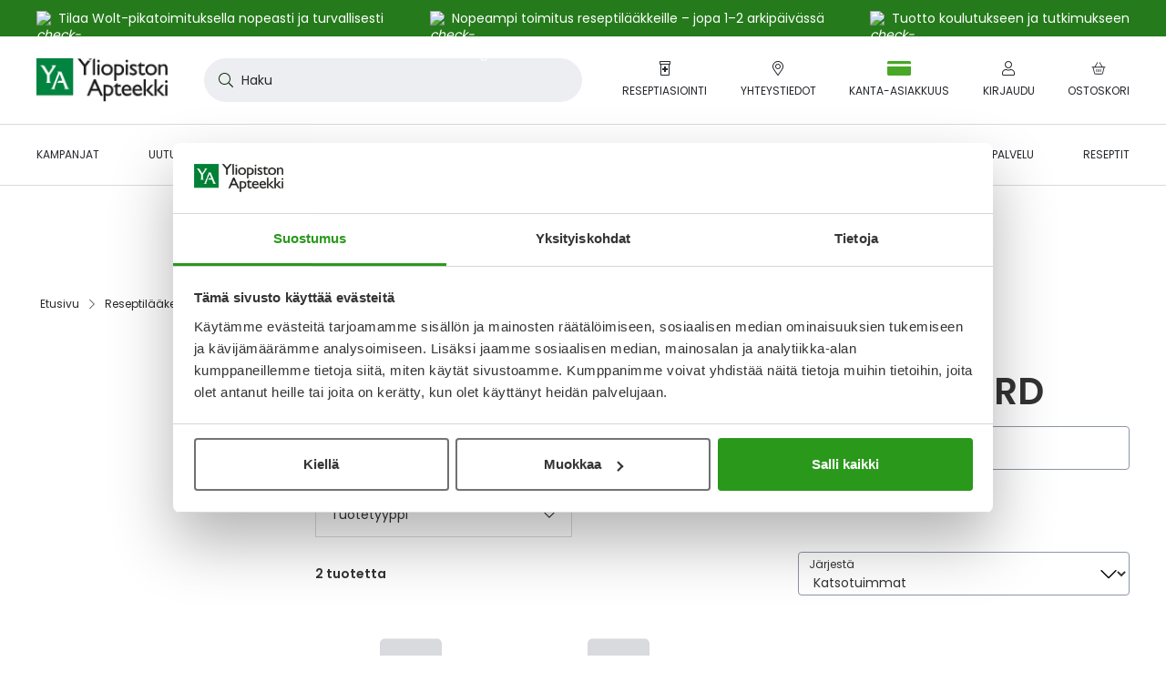

--- FILE ---
content_type: text/html; charset=UTF-8
request_url: https://www.yliopistonapteekki.fi/reseptilaake-tuotemerkit/mycophenolate-mofetil-accord
body_size: 57091
content:
<!doctype html>
<html lang="fi">
    <head >
        <script type="f18a83653c57b7a0976b6381-text/javascript">
    var LOCALE = 'fi\u002DFI';
    var BASE_URL = 'https\u003A\u002F\u002Fwww.yliopistonapteekki.fi\u002F';
    var require = {
        'baseUrl': 'https\u003A\u002F\u002Fwww.yliopistonapteekki.fi\u002Fstatic\u002Fversion1765862662\u002Ffrontend\u002FYa\u002Fb2c\u002Ffi_FI'
    };</script>        <meta charset="utf-8"/>
<meta name="title" content="MYCOPHENOLATE MOFETIL ACCORD | Yliopiston Apteekki"/>
<meta name="description" content="Yliopiston Apteekki palvelee 24/7"/>
<meta name="robots" content="INDEX,FOLLOW"/>
<meta name="viewport" content="width=device-width, initial-scale=1"/>
<title>MYCOPHENOLATE MOFETIL ACCORD | Yliopiston Apteekki</title>
<script id="Cookiebot" src="https://consent.cookiebot.com/uc.js" data-cbid="aa44fd72-fc80-4b90-87b3-9c7c58ba572a" async type="f18a83653c57b7a0976b6381-text/javascript"></script>
<link  rel="stylesheet" type="text/css"  media="all" href="https://www.yliopistonapteekki.fi/static/version1765862662/frontend/Ya/b2c/fi_FI/mage/calendar.min.css" />
<link  rel="stylesheet" type="text/css"  media="all" href="https://www.yliopistonapteekki.fi/static/version1765862662/frontend/Ya/b2c/fi_FI/Paytrail_PaymentService/css/payment-page-bypass.min.css" />
<link  rel="stylesheet" type="text/css"  media="all" href="https://www.yliopistonapteekki.fi/static/version1765862662/frontend/Ya/b2c/fi_FI/css/ya_default.min.css" />
<link  rel="stylesheet" type="text/css"  media="all" href="https://www.yliopistonapteekki.fi/static/version1765862662/frontend/Ya/b2c/fi_FI/Amasty_Label/vendor/tooltipster/css/tooltipster.min.css" />
<link  rel="stylesheet" type="text/css"  media="all" href="https://www.yliopistonapteekki.fi/static/version1765862662/frontend/Ya/b2c/fi_FI/VladimirPopov_WebForms/css/styles.min.css" />
<link  rel="stylesheet" type="text/css"  media="all" href="https://www.yliopistonapteekki.fi/static/version1765862662/frontend/Ya/b2c/fi_FI/VladimirPopov_WebForms/css/opentip.min.css" />
<link  rel="stylesheet" type="text/css"  media="all" href="https://www.yliopistonapteekki.fi/static/version1765862662/frontend/Ya/b2c/fi_FI/VladimirPopov_WebForms/css/colpick.min.css" />
<link  rel="stylesheet" type="text/css"  media="all" href="https://www.yliopistonapteekki.fi/static/version1765862662/frontend/Ya/b2c/fi_FI/VladimirPopov_WebForms/css/accdc/calendar.min.css" />
<link  rel="stylesheet" type="text/css"  media="all" href="https://www.yliopistonapteekki.fi/static/version1765862662/frontend/Ya/b2c/fi_FI/VladimirPopov_WebForms/css/magnific-popup.min.css" />
<link  rel="stylesheet" type="text/css"  media="all" href="https://www.yliopistonapteekki.fi/static/version1765862662/frontend/Ya/b2c/fi_FI/css/category.min.css" />
<link  rel="stylesheet" type="text/css"  media="all" href="https://www.yliopistonapteekki.fi/static/version1765862662/frontend/Ya/b2c/fi_FI/css/layered-nav.min.css" />
<link  rel="icon" type="image/x-icon" href="https://www.yliopistonapteekki.fi/static/version1765862662/frontend/Ya/b2c/fi_FI/Magento_Theme/favicon.ico" />
<link  rel="shortcut icon" type="image/x-icon" href="https://www.yliopistonapteekki.fi/static/version1765862662/frontend/Ya/b2c/fi_FI/Magento_Theme/favicon.ico" />
<script type="f18a83653c57b7a0976b6381-text/javascript" src="https://www.yliopistonapteekki.fi/static/version1765862662/frontend/Ya/b2c/fi_FI/requirejs/require.min.js"></script>
<script type="f18a83653c57b7a0976b6381-text/javascript" src="https://www.yliopistonapteekki.fi/static/version1765862662/frontend/Ya/b2c/fi_FI/requirejs-min-resolver.min.js"></script>
<script type="f18a83653c57b7a0976b6381-text/javascript" src="https://www.yliopistonapteekki.fi/static/version1765862662/frontend/Ya/b2c/fi_FI/mage/requirejs/mixins.min.js"></script>
<script type="f18a83653c57b7a0976b6381-text/javascript" src="https://www.yliopistonapteekki.fi/static/version1765862662/frontend/Ya/b2c/fi_FI/requirejs-config.min.js"></script>
<script type="f18a83653c57b7a0976b6381-text/javascript" src="https://www.yliopistonapteekki.fi/static/version1765862662/frontend/Ya/b2c/fi_FI/js/ya_default_head.min.js"></script>
<script type="f18a83653c57b7a0976b6381-text/javascript" src="https://www.yliopistonapteekki.fi/static/version1765862662/frontend/Ya/b2c/fi_FI/Lamia_Gtm/js/addToCart.min.js"></script>
<script type="f18a83653c57b7a0976b6381-text/javascript" src="https://www.yliopistonapteekki.fi/static/version1765862662/frontend/Ya/b2c/fi_FI/Ya_ProductTagData/js/productClick.min.js"></script>
<script type="f18a83653c57b7a0976b6381-text/javascript" src="https://www.yliopistonapteekki.fi/static/version1765862662/frontend/Ya/b2c/fi_FI/Ya_ProductTagData/js/removeFromCart.min.js"></script>
<script type="f18a83653c57b7a0976b6381-text/javascript" src="https://www.yliopistonapteekki.fi/static/version1765862662/frontend/Ya/b2c/fi_FI/Ya_ProductTagData/js/marketing-block.min.js"></script>
<link  rel="canonical" href="https://www.yliopistonapteekki.fi/reseptilaake-tuotemerkit/mycophenolate-mofetil-accord" />
<!-- ya-business -->
<meta name="facebook-domain-verification" content="pnwqp7d4ojpateuamd34edldzfpnp6" />
<!-- gsc-analyticsya -->
<meta name="google-site-verification" content="nu7EKLKxhkmAk_5BTToOkkIkpPewJWw7e8AxA2P9MRk" />

<meta http-equiv="origin-trial" content="[base64]">

<style>

.wysiwyg.wysiwyg ul li{
list-style:inside;
padding-left: 0px; 
}
.wysiwyg.wysiwyg ul li:before, button.btn.pager-switcher{
display: none;
}

.footer.content .accordion-item__toggle:hover{
color: initial;

}

.dropdown.is-touch:after{
z-index:-1;
}

.tag.tag--sale{
color: white !important;
text-transform: initial;
}
.webforms .field label{
margin-left:0;
}

.product-item--grid .product-item__inner--configurable .price-box .normal-price:has(+.old-price) .price{
color: #25272c;
}

.edit-reminder .field .label:has(+.control .input-text), .field label:has(+.control .input-text){
top:8px;
}

label[for*="reminder-interval"] {
display:none;
}

.search-filters__input, .frequency-input .input-text{
padding-bottom:23px;
}

.product-info-benefits{
margin-bottom: 16px;
}

.campaign-banner__main-container{
font-size: 14px;
font-weight: 400;
}

.category__sub-categories .sub-categories__category{
display:none;
}

.post-collection__content h4{
font-size: 16px;
line-height: 24px;
}

.category-view-display-mode-page .category-description h3, .category-view-display-mode-page .category-description h4{
font-size:18px;
line-height: 24px;
    margin-bottom: 8px !important;
}

.catalog-brand-category-view .category-tree-item__title{
text-decoration: initial;
}


.catalog-brand-category-view .category-tree-item__title:hover{
text-decoration:underline;
}

.catalog-brand-category-view #aw-filter-brand{
display:none;
}


#online-orders-table tbody:not(.js-order-history-table-body) .online-order-history__row:nth-of-type(n+6){
display:none;
}

h1 *, .h1 *, h2 *, .h2 *, h3 *, .h3 *, h4 *, .h4 *, h5 *, .h5 *, h6 *, .h6 * {
    word-break: break-word;
}

.amblog-pager-container .pager__items{
    display: flex;
    align-items: center;
    font-size: 20px;
    gap: 16px;
}
.amblog-pager-container .pager__item--current .page{
background: transparent;
}

.contact-information-stores .store__name:hover{
color: #20611F;
}

.contact-information-stores .store__address{
font-size: 16px;
margin-bottom: 16px;
}

.contact-information-stores .store__open-hours{
color:#333;
}

</style>            <script type="text/x-magento-init">
        {
            "*": {
                "Magento_PageCache/js/form-key-provider": {
                    "isPaginationCacheEnabled":
                        0                }
            }
        }
    </script>
    </head>
    <body data-container="body"
          data-mage-init='{"loaderAjax": {}, "loader": { "icon": "https://www.yliopistonapteekki.fi/static/version1765862662/frontend/Ya/b2c/fi_FI/images/loader-2.gif"}}'
        id="html-body" class="page-with-filter logged-out catalog-brand-category-view page-products categorypath-reseptilaake-tuotemerkit-mycophenolate-mofetil-accord category-mycophenolate-mofetil-accord catalog-category-view page-layout-2columns-left">
        <script type="f18a83653c57b7a0976b6381-application/javascript">
    window.Lamia.Ya.icons = {
        'loaderUrl': 'https\u003A\u002F\u002Fwww.yliopistonapteekki.fi\u002Fstatic\u002Fversion1765862662\u002Ffrontend\u002FYa\u002Fb2c\u002Ffi_FI\u002Fimages\u002Floader\u002D1.gif',
        'exclamationCircle': '<svg xmlns="http://www.w3.org/2000/svg" viewBox="0 0 512 512"><path d="M504 256c0 136.997-111.043 248-248 248S8 392.997 8 256C8 119.083 119.043 8 256 8s248 111.083 248 248zm-248 50c-25.405 0-46 20.595-46 46s20.595 46 46 46 46-20.595 46-46-20.595-46-46-46zm-43.673-165.346l7.418 136c.347 6.364 5.609 11.346 11.982 11.346h48.546c6.373 0 11.635-4.982 11.982-11.346l7.418-136c.375-6.874-5.098-12.654-11.982-12.654h-63.383c-6.884 0-12.356 5.78-11.981 12.654z"/></svg>',
        'checkCircle': '<svg xmlns="http://www.w3.org/2000/svg" viewBox="0 0 512 512"><path d="M504 256c0 136.967-111.033 248-248 248S8 392.967 8 256 119.033 8 256 8s248 111.033 248 248zM227.314 387.314l184-184c6.248-6.248 6.248-16.379 0-22.627l-22.627-22.627c-6.248-6.249-16.379-6.249-22.628 0L216 308.118l-70.059-70.059c-6.248-6.248-16.379-6.248-22.628 0l-22.627 22.627c-6.248 6.248-6.248 16.379 0 22.627l104 104c6.249 6.249 16.379 6.249 22.628.001z"/></svg>',
        'times': '<svg width="512" height="512" viewBox="0 0 512 512" xmlns="http://www.w3.org/2000/svg"><path d="M432 464 256 286.677l-177.323 177.323c-8.021 8.021 -21.333 8.021 -30.677 0 -7.979 -9.344 -7.979 -22.656 0 -30.677L225.323 256 48 80c-7.979 -7.979 -7.979 -21.333 0 -30.677 9.344 -7.979 22.656 -7.979 30.677 0L256 226.688l176 -177.365c8.021 -7.979 21.333 -7.979 30.677 0 7.979 9.344 7.979 22.699 0 30.677L285.355 256l177.323 177.323c7.979 8.021 7.979 21.333 0 30.677 -9.344 8.021 -22.656 8.021 -30.677 0" /></svg>',
        'timesCircle': '<svg width="536" height="512" viewBox="0 0 536 512" xmlns="http://www.w3.org/2000/svg"><path d="M268.19 42.666A212.845 212.845 0 0 0 83.431 149.333c-39.058 66.658 -39.058 147.626 0 213.333C121.514 429.324 191.049 469.333 268.19 469.333a210.404 210.404 0 0 0 183.832 -106.666c39.009 -65.707 39.009 -146.676 0 -213.333C413.891 83.626 344.357 42.666 268.19 42.666m0 457.143c-87.625 0 -167.619 -45.714 -211.432 -121.905 -43.812 -75.24 -43.812 -167.619 0 -243.809C100.571 58.855 180.566 12.19 268.19 12.19c86.675 0 166.668 46.665 210.48 121.905 43.812 76.19 43.812 168.57 0 243.809A242.105 242.105 0 0 1 268.19 499.81m-72.387 -315.245a16.091 16.091 0 0 1 21.918 0L268.19 235.032l49.518 -50.469a16.091 16.091 0 0 1 21.918 0 16.091 16.091 0 0 1 0 21.918l-50.468 49.519 50.469 50.469a16.091 16.091 0 0 1 0 21.918 16.091 16.091 0 0 1 -21.918 0L268.19 277.919l-50.469 50.469a16.091 16.091 0 0 1 -21.918 0 16.091 16.091 0 0 1 0 -21.918l50.469 -50.469 -50.469 -49.518a16.091 16.091 0 0 1 0 -21.918"/></svg>',
        'chevronLeft': '<svg xmlns="http://www.w3.org/2000/svg" viewBox="0 0 256 512"><path d="M238.475 475.535l7.071-7.07c4.686-4.686 4.686-12.284 0-16.971L50.053 256 245.546 60.506c4.686-4.686 4.686-12.284 0-16.971l-7.071-7.07c-4.686-4.686-12.284-4.686-16.97 0L10.454 247.515c-4.686 4.686-4.686 12.284 0 16.971l211.051 211.05c4.686 4.686 12.284 4.686 16.97-.001z"/></svg>',
        'chevronRight': '<svg xmlns="http://www.w3.org/2000/svg" viewBox="0 0 256 512"><path d="M17.525 36.465l-7.071 7.07c-4.686 4.686-4.686 12.284 0 16.971L205.947 256 10.454 451.494c-4.686 4.686-4.686 12.284 0 16.971l7.071 7.07c4.686 4.686 12.284 4.686 16.97 0l211.051-211.05c4.686-4.686 4.686-12.284 0-16.971L34.495 36.465c-4.686-4.687-12.284-4.687-16.97 0z"/></svg>',
        'chevronDown': '<svg xmlns="http://www.w3.org/2000/svg" viewBox="0 0 448 512"><path d="M443.5 162.6l-7.1-7.1c-4.7-4.7-12.3-4.7-17 0L224 351 28.5 155.5c-4.7-4.7-12.3-4.7-17 0l-7.1 7.1c-4.7 4.7-4.7 12.3 0 17l211 211.1c4.7 4.7 12.3 4.7 17 0l211-211.1c4.8-4.7 4.8-12.3.1-17z"/></svg>',
        'infoCircle': '<svg width="576" height="512" viewBox="0 0 576 512" fill="#25272C" xmlns="http://www.w3.org/2000/svg"><path d="M288 32A223.36 223.36 0 0 0 94.016 144c-41.024 70.016-41.024 155.008 0 224 40 70.016 112.928 112 193.984 112 80 0 152.992-41.984 192.992-112 40.992-68.992 40.992-153.984 0-224C440.992 75.008 368 32 288 32m0 480c-92 0-176-48-221.984-128C20 304.992 20 208 66.016 128A256.64 256.64 0 0 1 288 0c91.008 0 175.008 48.992 220.992 128 46.016 80 46.016 176.992 0 256A254.08 254.08 0 0 1 288 512m0-384c8 0 16 8 16 16v128c0 8.992-8 16-16 16a15.81 15.81 0 0 1-16-16V144c0-8 7.008-16 16-16m24 224a23.68 23.68 0 0 1-24 24 23.04 23.04 0 0 1-24-24 23.68 23.68 0 0 1 24-24 24.32 24.32 0 0 1 24 24"/></svg>',
        'user': '<svg xmlns="http://www.w3.org/2000/svg" viewBox="0 0 448 512"><path d="M313.6 288c-28.7 0-42.5 16-89.6 16-47.1 0-60.8-16-89.6-16C60.2 288 0 348.2 0 422.4V464c0 26.5 21.5 48 48 48h352c26.5 0 48-21.5 48-48v-41.6c0-74.2-60.2-134.4-134.4-134.4zM416 464c0 8.8-7.2 16-16 16H48c-8.8 0-16-7.2-16-16v-41.6C32 365.9 77.9 320 134.4 320c19.6 0 39.1 16 89.6 16 50.4 0 70-16 89.6-16 56.5 0 102.4 45.9 102.4 102.4V464zM224 256c70.7 0 128-57.3 128-128S294.7 0 224 0 96 57.3 96 128s57.3 128 128 128zm0-224c52.9 0 96 43.1 96 96s-43.1 96-96 96-96-43.1-96-96 43.1-96 96-96z"/></svg>',
        'smilePlus': '<svg xmlns="http://www.w3.org/2000/svg" viewBox="0 0 640 512"><path d="M208 96C93.1 96 0 189.1 0 304s93.1 208 208 208 208-93.1 208-208S322.9 96 208 96zm0 384c-97 0-176-79-176-176s79-176 176-176 176 79 176 176-79 176-176 176zm75.8-130.7C265 371.4 237.4 384 208 384s-57-12.6-75.8-34.6c-5.7-6.7-15.9-7.5-22.5-1.8-6.8 5.8-7.5 15.8-1.8 22.6C132.7 399.3 169.2 416 208 416s75.3-16.7 100.2-45.9c5.8-6.7 4.9-16.8-1.8-22.6-6.6-5.6-16.8-4.9-22.6 1.8zM144 280c13.3 0 24-10.7 24-24s-10.7-24-24-24-24 10.7-24 24 10.7 24 24 24zm128 0c13.3 0 24-10.7 24-24s-10.7-24-24-24-24 10.7-24 24 10.7 24 24 24zM632 96h-88V8c0-4.4-3.6-8-8-8h-16c-4.4 0-8 3.6-8 8v88h-88c-4.4 0-8 3.6-8 8v16c0 4.4 3.6 8 8 8h88v88c0 4.4 3.6 8 8 8h16c4.4 0 8-3.6 8-8v-88h88c4.4 0 8-3.6 8-8v-16c0-4.4-3.6-8-8-8z"/></svg>',
        'signOut': '<svg xmlns="http://www.w3.org/2000/svg" viewBox="0 0 512 512"><path d="M48 64h132c6.6 0 12 5.4 12 12v8c0 6.6-5.4 12-12 12H48c-8.8 0-16 7.2-16 16v288c0 8.8 7.2 16 16 16h132c6.6 0 12 5.4 12 12v8c0 6.6-5.4 12-12 12H48c-26.5 0-48-21.5-48-48V112c0-26.5 21.5-48 48-48zm279 19.5l-7.1 7.1c-4.7 4.7-4.7 12.3 0 17l132 131.4H172c-6.6 0-12 5.4-12 12v10c0 6.6 5.4 12 12 12h279.9L320 404.4c-4.7 4.7-4.7 12.3 0 17l7.1 7.1c4.7 4.7 12.3 4.7 17 0l164.5-164c4.7-4.7 4.7-12.3 0-17L344 83.5c-4.7-4.7-12.3-4.7-17 0z"/></svg>',
        'plus': '<svg xmlns="http://www.w3.org/2000/svg" viewBox="0 0 384 512"><path d="M376 232H216V72c0-4.42-3.58-8-8-8h-32c-4.42 0-8 3.58-8 8v160H8c-4.42 0-8 3.58-8 8v32c0 4.42 3.58 8 8 8h160v160c0 4.42 3.58 8 8 8h32c4.42 0 8-3.58 8-8V280h160c4.42 0 8-3.58 8-8v-32c0-4.42-3.58-8-8-8z"/></svg>',
        'minus': '<svg xmlns="http://www.w3.org/2000/svg" viewBox="0 0 384 512"><path d="M376 232H8c-4.42 0-8 3.58-8 8v32c0 4.42 3.58 8 8 8h368c4.42 0 8-3.58 8-8v-32c0-4.42-3.58-8-8-8z"/></svg>',
        'check': '<svg width="512" height="512" viewBox="0 0 512 512" fill="#25272C" xmlns="http://www.w3.org/2000/svg"><path d="M475.008 113.792a16.896 16.896 0 0 1 0 23.014L203.008 408.806a16.896 16.896 0 0 1 -23.014 0l-144 -144a16.896 16.896 0 0 1 0 -23.014 16.896 16.896 0 0 1 23.014 0L192 374.81 451.994 113.792a16.896 16.896 0 0 1 23.014 0"/></svg>',
        'comment': '<svg xmlns="http://www.w3.org/2000/svg" viewBox="0 0 512 512"><path d="M256 64c123.5 0 224 79 224 176S379.5 416 256 416c-28.3 0-56.3-4.3-83.2-12.8l-15.2-4.8-13 9.2c-23 16.3-58.5 35.3-102.6 39.6 12-15.1 29.8-40.4 40.8-69.6l7.1-18.7-13.7-14.6C47.3 313.7 32 277.6 32 240c0-97 100.5-176 224-176m0-32C114.6 32 0 125.1 0 240c0 47.6 19.9 91.2 52.9 126.3C38 405.7 7 439.1 6.5 439.5c-6.6 7-8.4 17.2-4.6 26 3.8 8.8 12.4 14.5 22 14.5 61.5 0 110-25.7 139.1-46.3 29 9.1 60.2 14.3 93 14.3 141.4 0 256-93.1 256-208S397.4 32 256 32z"/></svg>',
        'search': '<svg xmlns="http://www.w3.org/2000/svg" viewBox="0 0 512 512"><path d="M508.5 481.6l-129-129c-2.3-2.3-5.3-3.5-8.5-3.5h-10.3C395 312 416 262.5 416 208 416 93.1 322.9 0 208 0S0 93.1 0 208s93.1 208 208 208c54.5 0 104-21 141.1-55.2V371c0 3.2 1.3 6.2 3.5 8.5l129 129c4.7 4.7 12.3 4.7 17 0l9.9-9.9c4.7-4.7 4.7-12.3 0-17zM208 384c-97.3 0-176-78.7-176-176S110.7 32 208 32s176 78.7 176 176-78.7 176-176 176z"/></svg>',
        'shippingFast': '<svg xmlns="http://www.w3.org/2000/svg" viewBox="0 0 640 512"><path d="M280 192c4.4 0 8-3.6 8-8v-16c0-4.4-3.6-8-8-8H40c-4.4 0-8 3.6-8 8v16c0 4.4 3.6 8 8 8h240zm352 192h-24V275.9c0-16.8-6.8-33.3-18.8-45.2l-83.9-83.9c-11.8-12-28.3-18.8-45.2-18.8H416V78.6c0-25.7-22.2-46.6-49.4-46.6H113.4C86.2 32 64 52.9 64 78.6V96H8c-4.4 0-8 3.6-8 8v16c0 4.4 3.6 8 8 8h240c4.4 0 8-3.6 8-8v-16c0-4.4-3.6-8-8-8H96V78.6c0-8.1 7.8-14.6 17.4-14.6h253.2c9.6 0 17.4 6.5 17.4 14.6V384H207.6C193 364.7 170 352 144 352c-18.1 0-34.6 6.2-48 16.4V288H64v144c0 44.2 35.8 80 80 80s80-35.8 80-80c0-5.5-.6-10.8-1.6-16h195.2c-1.1 5.2-1.6 10.5-1.6 16 0 44.2 35.8 80 80 80s80-35.8 80-80c0-5.5-.6-10.8-1.6-16H632c4.4 0 8-3.6 8-8v-16c0-4.4-3.6-8-8-8zm-488 96c-26.5 0-48-21.5-48-48s21.5-48 48-48 48 21.5 48 48-21.5 48-48 48zm272-320h44.1c8.4 0 16.7 3.4 22.6 9.4l83.9 83.9c.8.8 1.1 1.9 1.8 2.8H416V160zm80 320c-26.5 0-48-21.5-48-48s21.5-48 48-48 48 21.5 48 48-21.5 48-48 48zm80-96h-16.4C545 364.7 522 352 496 352s-49 12.7-63.6 32H416v-96h160v96zM256 248v-16c0-4.4-3.6-8-8-8H8c-4.4 0-8 3.6-8 8v16c0 4.4 3.6 8 8 8h240c4.4 0 8-3.6 8-8z"/></svg>',
        'gift': '<svg xmlns="http://www.w3.org/2000/svg" viewBox="0 0 512 512"><path d="M464 144h-26.1c6.2-12.1 10.1-25.5 10.1-40 0-48.5-39.5-88-88-88-41.6 0-68.5 21.3-103 68.3-34.5-47-61.4-68.3-103-68.3-48.5 0-88 39.5-88 88 0 14.5 3.8 27.9 10.1 40H48c-26.5 0-48 21.5-48 48v128c0 8.8 7.2 16 16 16h16v107.4c0 29 23.6 52.6 52.6 52.6h342.8c29 0 52.6-23.6 52.6-52.6V336h16c8.8 0 16-7.2 16-16V192c0-26.5-21.5-48-48-48zM232 448H84.6c-2.5 0-4.6-2-4.6-4.6V336h112v-48H48v-96h184v256zm-78.1-304c-22.1 0-40-17.9-40-40s17.9-40 40-40c22 0 37.5 7.6 84.1 77l2 3h-86.1zm122-3C322.5 71.6 338 64 360 64c22.1 0 40 17.9 40 40s-17.9 40-40 40h-86.1l2-3zM464 288H320v48h112v107.4c0 2.5-2 4.6-4.6 4.6H280V192h184v96z"/></svg>',
        'prescriptionBottle': '<svg xmlns="http://www.w3.org/2000/svg" viewBox="0 0 384 512"><path d="M104 320h56v56c0 4.4 3.6 8 8 8h48c4.4 0 8-3.6 8-8v-56h56c4.4 0 8-3.6 8-8v-48c0-4.4-3.6-8-8-8h-56v-56c0-4.4-3.6-8-8-8h-48c-4.4 0-8 3.6-8 8v56h-56c-4.4 0-8 3.6-8 8v48c0 4.4 3.6 8 8 8zM360 0H24C10.8 0 0 10.8 0 24v80c0 13.2 10.8 24 24 24h8v352c0 17.6 14.4 32 32 32h256c17.6 0 32-14.4 32-32V128h8c13.2 0 24-10.8 24-24V24c0-13.2-10.8-24-24-24zm-40 480H64V128h256v352zm32-384H32V32h320v64z"/></svg>',
        'piggyBank': '<svg xmlns="http://www.w3.org/2000/svg" viewBox="0 0 576 512"><path d="M432 256c-8.8 0-16 7.2-16 16s7.2 16 16 16 16-7.2 16-16-7.2-16-16-16zm128-32h-29.5c-11.1-25.3-28.7-46.9-50.5-63.4V96h-16c-30.3 0-57.8 10.1-80.9 26.2.4-3.4.9-6.7.9-10.2C384 50.1 333.9 0 272 0S160 50.1 160 112c0 9.7 1.6 18.9 4 27.9C115 159.7 78 203 67.2 256H56c-14.8 0-26.5-13.5-23.5-28.8C34.7 215.8 45.4 208 57 208h1c3.3 0 6-2.7 6-6v-20c0-3.3-2.7-6-6-6-28.5 0-53.9 20.4-57.5 48.6C-3.9 258.8 22.7 288 56 288h8c0 52.2 25.4 98.1 64 127.3V496c0 8.8 7.2 16 16 16h112c8.8 0 16-7.2 16-16v-48h64v48c0 8.8 7.2 16 16 16h112c8.8 0 16-7.2 16-16v-80.9c11.7-9 22.4-19.3 31.3-31.1H560c8.8 0 16-7.2 16-16V240c0-8.8-7.2-16-16-16zM272 32c44.2 0 80 35.8 80 80 0 5.5-.6 10.8-1.6 16H224c-10.1 0-19.9 1.2-29.5 3-1.6-6.1-2.5-12.4-2.5-19 0-44.2 35.8-80 80-80zm272 320h-48.7c-17 22.4-17 24.1-47.3 47.3V480h-80v-64H240v64h-80v-80.7c-64.9-49-64-93.5-64-111.3 0-70.6 57.4-128 128-128h161.7c16.9-13.5 33.2-26.5 62.3-30.8v47.3c39.7 30.1 44 39.3 61.6 79.5H544v96z"/></svg>',
        'alarmClock': '<svg xmlns="http://www.w3.org/2000/svg" viewBox="0 0 448 512"><path d="M298.3 348.7l-4.5 6.6c-3.8 5.5-11.2 6.8-16.7 3.1l-63.8-43.9c-3.3-2.2-5.2-5.9-5.2-9.9V172c0-6.6 5.4-12 12-12h8c6.6 0 12 5.4 12 12v122l55.2 38c5.3 3.8 6.7 11.2 3 16.7zM377.6 451l33.7 33.7c6.2 6.2 6.2 16.4 0 22.6-6.2 6.3-16.4 6.2-22.6 0l-36-36C316.3 497 271.9 512 224 512s-92.3-15-128.7-40.7l-36 36c-6.2 6.3-16.4 6.2-22.6 0-6.2-6.2-6.2-16.4 0-22.6L70.4 451C27 410.2 0 352.2 0 288c0-37.7 9.3-73.3 25.8-104.5C9.7 164.1 0 139.2 0 112 0 50.1 50.1 0 112 0c44.8 0 83.4 26.3 101.3 64.2 7.1-.3 14.5-.3 21.3 0C252.4 26.6 290.9 0 336 0c61.9 0 112 50.1 112 112 0 27.2-9.7 52.1-25.8 71.5C438.7 214.7 448 250.3 448 288c0 64.2-27 122.2-70.4 163zM268.9 68.5c55 11.2 102.6 42.5 134.9 85.9 7.7-12.3 12.2-26.8 12.2-42.4 0-44.1-35.9-80-80-80-28.1 0-52.8 14.6-67.1 36.5zM32 112c0 15.6 4.5 30.1 12.2 42.4 32.3-43.4 80-74.7 134.9-85.9C164.8 46.6 140.1 32 112 32c-44.1 0-80 35.9-80 80zm192-16C118 96 32 182 32 288s86 192 192 192 192-86 192-192S330 96 224 96z"/></svg>',
        'arrowRight': '<svg width="512" height="512" viewBox="0 0 512 512" xmlns="http://www.w3.org/2000/svg"><path d="m506.294 269.714 -201.143 201.143a19.383 19.383 0 0 1 -26.295 0 19.383 19.383 0 0 1 0 -26.295L449.133 274.286H18.286A18.066 18.066 0 0 1 0 256c0 -9.143 8.009 -18.286 18.286 -18.286h430.848L278.857 68.571a19.383 19.383 0 0 1 0 -26.295 19.383 19.383 0 0 1 26.295 0l201.143 201.143a19.383 19.383 0 0 1 0 26.295"/></svg>',
        'arrowLeft': '<svg width="512" height="512" viewBox="0 0 512 512" xmlns="http://www.w3.org/2000/svg"><path d="m38.4 227.191 187.733 -187.733a18.091 18.091 0 0 1 24.542 0 18.091 18.091 0 0 1 0 24.542L91.75 221.867H494.933c8.533 0 17.067 8.533 17.067 17.067 0 9.591 -8.533 17.067 -17.067 17.067H91.75l158.925 158.925a18.091 18.091 0 0 1 0 24.542 18.091 18.091 0 0 1 -24.542 0l-187.733 -187.733a18.091 18.091 0 0 1 0 -24.542"/></svg>',
        'calendar': '<svg xmlns="http://www.w3.org/2000/svg" viewBox="0 0 24 24"><path d="M20.25 3H18V.562A.564.564 0 0017.437 0h-.375a.564.564 0 00-.562.562V3h-9V.562A.564.564 0 006.937 0h-.375A.564.564 0 006 .562V3H3.75A2.25 2.25 0 001.5 5.25v16.5A2.25 2.25 0 003.75 24h16.5a2.25 2.25 0 002.25-2.25V5.25A2.25 2.25 0 0020.25 3zM3.75 4.5h16.5c.413 0 .75.337.75.75V7.5H3V5.25c0-.413.337-.75.75-.75zm16.5 18H3.75a.752.752 0 01-.75-.75V9h18v12.75c0 .413-.337.75-.75.75zM8.437 15H6.562A.564.564 0 016 14.437v-1.874c0-.31.253-.563.562-.563h1.875c.31 0 .563.253.563.563v1.874c0 .31-.253.563-.563.563zm4.5 0h-1.874a.564.564 0 01-.563-.563v-1.874c0-.31.253-.563.563-.563h1.874c.31 0 .563.253.563.563v1.874c0 .31-.253.563-.563.563zm4.5 0h-1.875a.564.564 0 01-.562-.563v-1.874c0-.31.253-.563.563-.563h1.874c.31 0 .563.253.563.563v1.874c0 .31-.253.563-.563.563zm-4.5 4.5h-1.874a.564.564 0 01-.563-.563v-1.875c0-.309.253-.562.563-.562h1.874c.31 0 .563.253.563.563v1.875a.564.564 0 01-.563.562zm-4.5 0H6.562A.564.564 0 016 18.937v-1.875c0-.309.253-.562.562-.562h1.875c.31 0 .563.253.563.563v1.875a.564.564 0 01-.563.562zm9 0h-1.875a.564.564 0 01-.562-.563v-1.875c0-.309.253-.562.563-.562h1.874c.31 0 .563.253.563.563v1.875a.564.564 0 01-.563.562z"/></svg>',
        'truck': '<svg xmlns="http://www.w3.org/2000/svg" viewBox="0 0 640 512"><path d="M632 384h-24V275.9c0-16.8-6.8-33.3-18.8-45.2l-83.9-83.9c-11.8-12-28.3-18.8-45.2-18.8H416V78.6c0-25.7-22.2-46.6-49.4-46.6H49.4C22.2 32 0 52.9 0 78.6v290.8C0 395.1 22.2 416 49.4 416h16.2c-1.1 5.2-1.6 10.5-1.6 16 0 44.2 35.8 80 80 80s80-35.8 80-80c0-5.5-.6-10.8-1.6-16h195.2c-1.1 5.2-1.6 10.5-1.6 16 0 44.2 35.8 80 80 80s80-35.8 80-80c0-5.5-.6-10.8-1.6-16H632c4.4 0 8-3.6 8-8v-16c0-4.4-3.6-8-8-8zM460.1 160c8.4 0 16.7 3.4 22.6 9.4l83.9 83.9c.8.8 1.1 1.9 1.8 2.8H416v-96h44.1zM144 480c-26.5 0-48-21.5-48-48s21.5-48 48-48 48 21.5 48 48-21.5 48-48 48zm63.6-96C193 364.7 170 352 144 352s-49 12.7-63.6 32h-31c-9.6 0-17.4-6.5-17.4-14.6V78.6C32 70.5 39.8 64 49.4 64h317.2c9.6 0 17.4 6.5 17.4 14.6V384H207.6zM496 480c-26.5 0-48-21.5-48-48s21.5-48 48-48 48 21.5 48 48-21.5 48-48 48zm0-128c-26.1 0-49 12.7-63.6 32H416v-96h160v96h-16.4c-14.6-19.3-37.5-32-63.6-32z"/></svg>',
        'passwordHidden': '<svg width="512" height="512" viewBox="0 0 512 512" fill="#25272C" xmlns="http://www.w3.org/2000/svg"><path d="M113.493 166.677C77.653 200 53.504 240 42.667 266.667c10.837 26.667 34.987 66.667 70.827 100.011S196.843 426.667 256 426.667c58.325 0 105.813 -26.667 141.653 -59.989 35.84 -33.344 60.011 -73.344 71.68 -100.011 -11.669 -26.667 -35.84 -66.667 -71.68 -99.989S314.347 106.667 256 106.667C196.843 106.667 149.333 133.333 113.493 166.677M256 80c66.667 0 120.832 30.827 160 67.499 39.168 35.84 65.003 79.168 77.504 109.163a29.867 29.867 0 0 1 0 20.843c-12.501 29.163 -38.336 72.491 -77.504 109.163S322.667 453.333 256 453.333c-67.499 0 -121.664 -29.995 -160.853 -66.667 -39.147 -36.672 -64.981 -80 -77.483 -109.163a29.867 29.867 0 0 1 0 -20.843c12.501 -29.995 38.336 -73.323 77.504 -109.163C134.336 110.827 188.501 80 256 80M176 266.667c0 29.163 14.997 54.997 40 69.995 24.171 14.165 54.997 14.165 80 0 24.171 -14.997 40 -40.832 40 -69.995 0 -28.331 -15.829 -54.187 -40 -69.163 -25.003 -14.165 -55.829 -14.165 -80 0C190.997 212.48 176 238.336 176 266.667m186.667 0c0 38.336 -20.843 73.344 -53.333 92.501 -33.323 19.157 -74.176 19.157 -106.667 0A106.027 106.027 0 0 1 149.333 266.667c0 -37.504 20.011 -72.491 53.333 -91.669 32.491 -19.157 73.344 -19.157 106.667 0 32.491 19.179 53.333 54.187 53.333 91.669"/></svg>',
        'passwordVisible': '<svg width="512" height="465" viewBox="0 0 512 465" fill="#25272C" xmlns="http://www.w3.org/2000/svg"><path d="m41.449 49.455 442.927 349.091c4.352 3.631 5.818 11.636 1.443 16.012a10.868 10.868 0 0 1 -15.988 2.164l-442.182 -349.091c-5.12 -3.631 -6.563 -11.636 -2.188 -15.988 3.631 -5.097 11.636 -6.54 15.988 -2.188m421.818 192.721c-7.261 17.455 -20.364 41.449 -39.261 64.721l-18.199 -14.522c17.455 -21.83 29.091 -42.915 36.375 -59.648 -10.17 -23.273 -31.279 -58.182 -62.534 -87.273C348.369 116.364 306.921 93.091 256 93.091c-29.091 0 -55.273 8.006 -77.824 19.642l-19.619 -16.012C186.182 80.756 218.182 69.818 256 69.818c58.182 0 105.449 26.903 139.636 58.903 34.188 31.279 56.739 69.097 67.631 95.279 2.188 5.818 2.188 12.358 0 18.176M87.273 159.279l18.176 14.545A232.727 232.727 0 0 0 69.818 232.727c9.449 23.273 30.557 58.182 61.812 87.273S204.358 372.364 256 372.364a167.564 167.564 0 0 0 77.103 -18.897l19.619 15.988A188.509 188.509 0 0 1 256 395.636c-58.903 0 -106.17 -26.182 -140.358 -58.182s-56.739 -69.818 -67.654 -95.279a26.065 26.065 0 0 1 0 -18.176c7.284 -17.455 20.387 -41.449 39.284 -64.721M256 325.818c-51.642 0 -93.091 -41.449 -93.091 -93.091 0 -4.352 0 -8.727 0.721 -13.079l22.551 17.455A69.492 69.492 0 0 0 256 302.545c3.631 0 8.006 0 11.636 -0.721l22.551 17.455A93.091 93.091 0 0 1 256 325.818m93.091 -93.091v0.721c0 4.375 -0.721 8.727 -1.443 13.103l-22.575 -17.455A68.817 68.817 0 0 0 256 163.607c-4.352 0 -8.727 0 -12.358 0.745l-22.551 -17.455A93.091 93.091 0 0 1 256 139.636c50.921 0 93.091 42.193 93.091 93.091"/></svg>',
    }
</script>


<script type="text/x-magento-init">
    {
        "*": {
            "mage/cookies": {
                "expires": null,
                "path": "\u002F",
                "domain": ".www.yliopistonapteekki.fi",
                "secure": true,
                "lifetime": "1800"
            }
        }
    }
</script>
    <noscript>
        <div class="message global noscript">
            <div class="content">
                <p>
                    <strong>JavaScript seems to be disabled in your browser.</strong>
                    <span>
                        For the best experience on our site, be sure to turn on Javascript in your browser.                    </span>
                </p>
            </div>
        </div>
    </noscript>

<script type="f18a83653c57b7a0976b6381-text/javascript">
    window.cookiesConfig = window.cookiesConfig || {};
    window.cookiesConfig.secure = true;
</script><script type="f18a83653c57b7a0976b6381-text/javascript">    require.config({
        map: {
            '*': {
                wysiwygAdapter: 'mage/adminhtml/wysiwyg/tiny_mce/tinymceAdapter'
            }
        }
    });</script>    <script type="f18a83653c57b7a0976b6381-text/javascript">
        (function(window, document, dataLayerName, id) {
            window[dataLayerName]=window[dataLayerName]||[],window[dataLayerName].push({start:(new Date).getTime(),event:"stg.start"});var scripts=document.getElementsByTagName('script')[0],tags=document.createElement('script');
            function stgCreateCookie(a,b,c){var d="";if(c){var e=new Date;e.setTime(e.getTime()+24*c*60*60*1e3),d="; expires="+e.toUTCString()}document.cookie=a+"="+b+d+"; path=/"}
            var isStgDebug=(window.location.href.match("stg_debug")||document.cookie.match("stg_debug"))&&!window.location.href.match("stg_disable_debug");stgCreateCookie("stg_debug",isStgDebug?1:"",isStgDebug?14:-1);
            var qP=[];dataLayerName!=="dataLayer"&&qP.push("data_layer_name="+dataLayerName),isStgDebug&&qP.push("stg_debug");var qPString=qP.length>0?("?"+qP.join("&")):"";
            tags.async=!0,tags.src="https\u003A\u002F\u002Fya.containers.piwik.pro\u002F"+id+".js"+qPString,scripts.parentNode.insertBefore(tags,scripts);
            !function(a,n,i){a[n]=a[n]||{};for(var c=0;c<i.length;c++)!function(i){a[n][i]=a[n][i]||{},a[n][i].api=a[n][i].api||function(){var a=[].slice.call(arguments,0);"string"==typeof a[0]&&window[dataLayerName].push({event:n+"."+i+":"+a[0],parameters:[].slice.call(arguments,1)})}}(i[c])}(window,"ppms",["tm","cm"]);
        })(window, document, 'dataLayer', '54e2e996\u002D742a\u002D43df\u002Dabae\u002D493436656c84');
    </script>
<script type="f18a83653c57b7a0976b6381-text/javascript">
    if (!window.Lamia) {
        window.Lamia = {
            Ya: {},
        }
    }

    window.Lamia.Ya.gtm = {
        currencyCode: 'EUR',
    }
</script>
<script type="f18a83653c57b7a0976b6381-text/javascript">
    if (window.dataLayer) {
        window.dataLayer.push({
            'visitorLoginState': 'Logged\u0020out',
            'visitorType': 'NOT\u0020LOGGED\u0020IN',
            'event': 'visitorStateData',
        });
    }
</script>

<div class="page-wrapper"><header class="page-header"><div class="page messages"><div data-placeholder="messages"></div>
<div class="messages__container" data-bind="scope: 'messages'">
    <!-- ko if: cookieMessages && cookieMessages.length > 0 -->
    <div role="alert" data-bind="foreach: { data: cookieMessages, as: 'message' }" class="messages">
        <!-- ko if: message.text -->
        <div data-bind="attr: {
            class: 'message--' + message.type + ' ' + message.type + ' message js-close-message' + ' ' + (message.type ? 'message-loaded' : ''),
            'data-ui-id': 'message-' + message.type
        }">
            <div class="message__wrapper" style="display: none" data-bind="{style: { 'display': message.type ? 'block' : 'none' }}">
                <!-- ko text: newMessageEvent(message)--><!-- /ko -->
                <!-- ko if: message.type === 'error' && message.identifier !== 'amasty_promo_free_gift' -->
                <span class="icon icon--white" style="display: none" data-bind="{html: window.Lamia.Ya.icons.exclamationCircle, style: {'display': message.type === 'error' ? 'inline-block' : 'none'}}"></span>
                <!-- /ko -->
                <!-- ko if: message.type === 'error' && message.identifier === 'amasty_promo_free_gift' -->
                <span class="icon icon--white" style="display: none" data-bind="{html: window.Lamia.Ya.icons.gift, style: {'display': message.type === 'error' ? 'inline-block' : 'none'}}"></span>
                <!-- /ko -->
                <!-- ko if: message.type === 'success' -->
                <span class="icon icon--white" style="display: none" data-bind="{html: window.Lamia.Ya.icons.checkCircle, style: {'display': message.type === 'success' ? 'inline-block' : 'none'}}"></span>
                <!-- /ko -->
                <!-- ko if: message.type === 'notice' -->
                <span class="icon icon--white" style="display: none" data-bind="{html: window.Lamia.Ya.icons.gift, style: {'display': message.type === 'notice' ? 'inline-block' : 'none'}}"></span>
                <!-- /ko -->
                <div class="message__text" data-bind="html: message.text"></div>
            </div>
        </div>
        <!-- /ko -->
    </div>
    <!-- /ko -->
    <!-- ko if: messages().messages && messages().messages.length > 0 -->
    <div role="alert" data-bind="foreach: { data: messages().messages, as: 'message' }" class="messages has-messages">
        <!-- ko if: message.text -->
        <div data-bind="attr: {
            class: 'message--' + message.type + ' ' + message.type + ' message js-close-message' + ' ' + (message.type ? 'message-loaded' : ''),
            'data-ui-id': 'message-' + message.type
        }">
            <div class="message__wrapper" style="display: none" data-bind="{style: { 'display': message.type ? 'block' : 'none' }}">
                <!-- ko text: newMessageEvent(message)--><!-- /ko -->
                <!-- ko if: message.type === 'error' && message.identifier !== 'amasty_promo_free_gift' -->
                <span class="icon icon--white" style="display: none" data-bind="{html: window.Lamia.Ya.icons.exclamationCircle, style: {'display': message.type === 'error' ? 'inline-block' : 'none'}}"></span>
                <!-- /ko -->
                <!-- ko if: message.type === 'error' && message.identifier === 'amasty_promo_free_gift' -->
                <span class="icon icon--white" style="display: none" data-bind="{html: window.Lamia.Ya.icons.gift, style: {'display': message.type === 'error' ? 'inline-block' : 'none'}}"></span>
                <!-- /ko -->
                <!-- ko if: message.type === 'success' -->
                <span class="icon icon--white" style="display: none" data-bind="{html: window.Lamia.Ya.icons.checkCircle, style: {'display': message.type === 'success' ? 'inline-block' : 'none'}}"></span>
                <!-- /ko -->
                <!-- ko if: message.type === 'notice' -->
                <span class="icon icon--white" style="display: none" data-bind="{html: window.Lamia.Ya.icons.gift, style: {'display': message.type === 'notice' ? 'inline-block' : 'none'}}"></span>
                <!-- /ko -->
                <div class="message__text" data-bind="html: message.text"></div>
            </div>
        </div>
        <!-- /ko -->
    </div>
    <!-- /ko -->
</div>
<script type="text/x-magento-init">
    {
        "*": {
            "Magento_Ui/js/core/app": {
                "components": {
                    "messages": {
                        "component": "Magento_Theme/js/view/messages"
                    }
                }
            }
        }
    }
</script>
<script type="f18a83653c57b7a0976b6381-text/javascript">
    function newMessageEvent(message) {
        require(['jquery'], function($) {
            $(document).trigger('new-message', message);
        });
    }
</script>


    <div class="info-message">
        <div class="message message--info">
            <div class="message__wrapper">
                <div class="widgets-container">
            <div class="widget widget--row ">
                    <div class="row-columns row-columns--1 allow-full-screen">
            <div class="row-columns__content">
                                                        <div class="row-columns__column row-columns__column--1 width-auto"
                         data-column-width="auto">
                                <div class="widget widget--store-info-message store-info-message store-info-message--3 "
                 data-bind="scope: 'infoBarSlider'">
        <div class="widget__content store-info-message__content js-info-bar-slider">
                                                                            <div class="store-info-message__item store-info-item store-info-message__item--primary">
                                                                                                                <span class="icon">
                                    <img src="https://ctf-images.yliopistonapteekki.fi/qzd0lavuat2e/KwXnzqTuo6Y2zvi1KvQw7/f1098b7b6f503f236969ef2b0063a33f/check-white.svg?w=64&amp;h=64"
                                         alt="check-white.svg"></span>
                                                                            <div class="store-info-item__text">
                            <p><strong><a href="https://www.yliopistonapteekki.fi/verkkoapteekki/maksu-ja-toimitustavat/wolt-apteekki-pikatoimitus">Tilaa Wolt-pikatoimituksella nopeasti ja turvallisesti</a></strong></p>                        </div>

                    </div>
                                                                                                    <div class="store-info-message__item store-info-item ">
                                                                                                                <span class="icon">
                                    <img src="https://ctf-images.yliopistonapteekki.fi/qzd0lavuat2e/2PKVelooEaOTNOKV5i4k8K/5aed2c122b1b2c5a3469904c7c4b2439/check-white.svg?w=64&amp;h=64"
                                         alt="check-white.svg"></span>
                                                                            <div class="store-info-item__text">
                            <p><a href="https://www.yliopistonapteekki.fi/verkkoapteekki/maksu-ja-toimitustavat"><strong>Nopeampi toimitus reseptil&auml;&auml;kkeille &ndash; jopa 1&ndash;2 arkip&auml;iv&auml;ss&auml;</strong></a></p>                        </div>

                    </div>
                                                                                                    <div class="store-info-message__item store-info-item ">
                                                                                                                <span class="icon">
                                    <img src="https://ctf-images.yliopistonapteekki.fi/qzd0lavuat2e/21UVCREVqdZ69OnqEPJUIB/c6069225573281e8d631dcd0077c3bdd/check-white.svg?w=64&amp;h=64"
                                         alt="check-white.svg"></span>
                                                                            <div class="store-info-item__text">
                            <p><a href="https://www.yliopistonapteekki.fi/ya-yrityksena/yhteiskunnallinen-yritys/"><strong>Tuotto koulutukseen ja tutkimukseen</strong></a></p>                        </div>

                    </div>
                                                        </div>
        <script type="text/x-magento-init">
            {"*":{"Magento_Ui\/js\/core\/app":{"components":{"infoBarSlider":{"component":"infoBarSlider"}}}}}        </script>
    </div>
                    </div>
                            </div>
        </div>
    </div>

    </div>

            </div>
        </div>
    </div>
</div><div class="header-top-wrapper"><div class="header-top">
<span data-action="toggle-nav" class="link link-secondary action nav-toggle header-top__block header-top__toggle-nav">
    <span class="header-top__link-content">
        <span class="icon icon--bars toggle-nav--open icon--top-menu"><svg xmlns="http://www.w3.org/2000/svg" viewBox="0 0 448 512"><path d="M442 114H6a6 6 0 01-6-6V84a6 6 0 016-6h436a6 6 0 016 6v24a6 6 0 01-6 6zm0 160H6a6 6 0 01-6-6v-24a6 6 0 016-6h436a6 6 0 016 6v24a6 6 0 01-6 6zm0 160H6a6 6 0 01-6-6v-24a6 6 0 016-6h436a6 6 0 016 6v24a6 6 0 01-6 6z"/></svg></span>        <span class="icon icon--times toggle-nav--close icon--top-menu"><svg width="512" height="512" viewBox="0 0 512 512" xmlns="http://www.w3.org/2000/svg"><path d="M432 464 256 286.677l-177.323 177.323c-8.021 8.021 -21.333 8.021 -30.677 0 -7.979 -9.344 -7.979 -22.656 0 -30.677L225.323 256 48 80c-7.979 -7.979 -7.979 -21.333 0 -30.677 9.344 -7.979 22.656 -7.979 30.677 0L256 226.688l176 -177.365c8.021 -7.979 21.333 -7.979 30.677 0 7.979 9.344 7.979 22.699 0 30.677L285.355 256l177.323 177.323c7.979 8.021 7.979 21.333 0 30.677 -9.344 8.021 -22.656 8.021 -30.677 0" /></svg></span>        <span class="toggle-nav__text">Valikko</span>
    </span>
</span>
<a class="action skip sr-only contentarea" href="#contentarea"><span>Skip to Content</span></a>
<div class="header-top__logo header-top__block logo ">
    <a
        class="header-top__logo-link"
        href="https://www.yliopistonapteekki.fi/"
        title=""
        aria-label="store logo">
        <img src="https://www.yliopistonapteekki.fi/media/logo/default/logo.png"
             class="logo__image"
             title=""
             alt=""
            width="120"            height="40"        />
    </a>
</div>
<div class="block block-search header-top__block header-top__search js-quick-search">
    <div class="block block-content">
        <form class="form minisearch" id="search_mini_form" action="https://www.yliopistonapteekki.fi/sivustohaku" method="get">
            <div class="field search">
                <label class="label sr-only" for="search">
                    <span>Haku</span>
                </label>
                <div class="control search-input with-right-icon search--rounded">
                    <button type="submit"
                            title="Haku"
                            class="action btn-ghost search-input__button"
                            aria-label="Search">
                        <span class="icon icon--search "><svg xmlns="http://www.w3.org/2000/svg" viewBox="0 0 512 512"><path d="M508.5 481.6l-129-129c-2.3-2.3-5.3-3.5-8.5-3.5h-10.3C395 312 416 262.5 416 208 416 93.1 322.9 0 208 0S0 93.1 0 208s93.1 208 208 208c54.5 0 104-21 141.1-55.2V371c0 3.2 1.3 6.2 3.5 8.5l129 129c4.7 4.7 12.3 4.7 17 0l9.9-9.9c4.7-4.7 4.7-12.3 0-17zM208 384c-97.3 0-176-78.7-176-176S110.7 32 208 32s176 78.7 176 176-78.7 176-176 176z"/></svg></span>                    </button>
                    <input id="search"
                           data-mage-init='{"quickSearch":{
                                "formSelector":"#search_mini_form",
                                "url":"https://www.yliopistonapteekki.fi/search/ajax/suggest/",
                                "destinationSelector":"#search_autocomplete",
                                "minSearchLength": 2,
                                "productPricesUrl": "https://www.yliopistonapteekki.fi/rest/default/V1/product-search-autocomplete/price-info",
                                "priceFormat": {"pattern":"%s\u00a0\u20ac","precision":2,"requiredPrecision":2,"decimalSymbol":",","groupSymbol":"\u00a0","groupLength":3,"integerRequired":false}                                }
                           }'
                           type="text"
                           name="q"
                           value=""
                           placeholder="Haku"
                           class="input-text search-input__field js-mobile-search-trigger"
                           maxlength="128"
                           role="combobox"
                           aria-haspopup="false"
                           aria-autocomplete="both"
                           autocomplete="off"/>
                    <button type="button"
                            title="Tyhjennä"
                            class="action search-input__clear js-clear-search-results btn-ghost">
                        <span class="icon icon--times-circle "><svg width="536" height="512" viewBox="0 0 536 512" xmlns="http://www.w3.org/2000/svg"><path d="M268.19 42.666A212.845 212.845 0 0 0 83.431 149.333c-39.058 66.658 -39.058 147.626 0 213.333C121.514 429.324 191.049 469.333 268.19 469.333a210.404 210.404 0 0 0 183.832 -106.666c39.009 -65.707 39.009 -146.676 0 -213.333C413.891 83.626 344.357 42.666 268.19 42.666m0 457.143c-87.625 0 -167.619 -45.714 -211.432 -121.905 -43.812 -75.24 -43.812 -167.619 0 -243.809C100.571 58.855 180.566 12.19 268.19 12.19c86.675 0 166.668 46.665 210.48 121.905 43.812 76.19 43.812 168.57 0 243.809A242.105 242.105 0 0 1 268.19 499.81m-72.387 -315.245a16.091 16.091 0 0 1 21.918 0L268.19 235.032l49.518 -50.469a16.091 16.091 0 0 1 21.918 0 16.091 16.091 0 0 1 0 21.918l-50.468 49.519 50.469 50.469a16.091 16.091 0 0 1 0 21.918 16.091 16.091 0 0 1 -21.918 0L268.19 277.919l-50.469 50.469a16.091 16.091 0 0 1 -21.918 0 16.091 16.091 0 0 1 0 -21.918l50.469 -50.469 -50.469 -49.518a16.091 16.091 0 0 1 0 -21.918"/></svg></span>                    </button>
                </div>
            </div>
            <div class="search-suggestions__container js-search-suggestions" style="display: none">
                <div class="search-suggestions js-search-suggestions-wrapper-top-search-terms" data-bind="scope: 'popularSearchTerms'">
    <div class="search-suggestions__content">
        <h6 class="search-suggestions__title">Suosituimpia hakuja</h6>
        <ol class="search-suggestions__items">
            <!-- ko foreach: {data: terms, as: 'term'} -->
                <li class="search-suggestions__item">
                    <a class="link link-tertiary search-suggestion__lnk" data-bind="attr: {href: term.search_url}">
                        <span class="search-suggestion__title" data-bind="text: term.query_text"></span>
                    </a>
                </li>
            <!-- /ko -->
        </ol>
    </div>
</div>
<script type="text/x-magento-init">
    {".js-search-suggestions-wrapper-top-search-terms":{"Magento_Ui\/js\/core\/app":{"components":{"popularSearchTerms":{"component":"popularSearchTerms","config":{"options":{"listTermsUrl":"https:\/\/www.yliopistonapteekki.fi\/rest\/default\/V1\/popular-search-terms\/most-popular"}}}}}}}</script>
            </div>
            <div id="search_autocomplete" class="search-autocomplete"></div>
        </form>
    </div>
</div>

<div class="block mobile-search js-quick-search js-mobile-search"
     data-modal-title="Haku"
     style="display: none;">
    <form class="form minisearch mobile-search__form" id="search_mobile_form" action="https://www.yliopistonapteekki.fi/sivustohaku" method="get">
        <div class="field search">
            <label class="label sr-only" for="mobile-search-input">
                <span>Haku</span>
            </label>
            <div class="control search-input mobile-search__action">
                <button type="submit"
                        title="Haku"
                        class="action btn-ghost search-input__button"
                        aria-label="Search">
                    <span class="icon icon--search "><svg xmlns="http://www.w3.org/2000/svg" viewBox="0 0 512 512"><path d="M508.5 481.6l-129-129c-2.3-2.3-5.3-3.5-8.5-3.5h-10.3C395 312 416 262.5 416 208 416 93.1 322.9 0 208 0S0 93.1 0 208s93.1 208 208 208c54.5 0 104-21 141.1-55.2V371c0 3.2 1.3 6.2 3.5 8.5l129 129c4.7 4.7 12.3 4.7 17 0l9.9-9.9c4.7-4.7 4.7-12.3 0-17zM208 384c-97.3 0-176-78.7-176-176S110.7 32 208 32s176 78.7 176 176-78.7 176-176 176z"/></svg></span>                </button>
                <input id="mobile-search-input"
                       data-mage-init='{"quickSearch":{
                            "formSelector":"#search_mobile_form",
                            "url":"https://www.yliopistonapteekki.fi/search/ajax/suggest/",
                            "destinationSelector":"#mobile-search_autocomplete",
                            "minSearchLength": 2,
                            "productPricesUrl": "https://www.yliopistonapteekki.fi/rest/default/V1/product-search-autocomplete/price-info",
                            "priceFormat": {"pattern":"%s\u00a0\u20ac","precision":2,"requiredPrecision":2,"decimalSymbol":",","groupSymbol":"\u00a0","groupLength":3,"integerRequired":false}                            }
                       }'
                       type="text"
                       name="q"
                       value=""
                       placeholder="Hae&#x20;merkill&#xE4;,&#x20;nimell&#xE4;&#x20;tai&#x20;aiheella"
                       class="input-text search-input__field mobile-search__input js-mobile-search-input"
                       maxlength="128"
                       role="combobox"
                       aria-haspopup="false"
                       aria-autocomplete="both"
                       autocomplete="off"/>
            </div>
        </div>
        <div class="search-suggestions__container js-search-suggestions">
            <div class="search-suggestions js-search-suggestions-wrapper-top-search-terms" data-bind="scope: 'popularSearchTerms'">
    <div class="search-suggestions__content">
        <h6 class="search-suggestions__title">Suosituimpia hakuja</h6>
        <ol class="search-suggestions__items">
            <!-- ko foreach: {data: terms, as: 'term'} -->
                <li class="search-suggestions__item">
                    <a class="link link-tertiary search-suggestion__lnk" data-bind="attr: {href: term.search_url}">
                        <span class="search-suggestion__title" data-bind="text: term.query_text"></span>
                    </a>
                </li>
            <!-- /ko -->
        </ol>
    </div>
</div>
<script type="text/x-magento-init">
    {".js-search-suggestions-wrapper-top-search-terms":{"Magento_Ui\/js\/core\/app":{"components":{"popularSearchTerms":{"component":"popularSearchTerms","config":{"options":{"listTermsUrl":"https:\/\/www.yliopistonapteekki.fi\/rest\/default\/V1\/popular-search-terms\/most-popular"}}}}}}}</script>
        </div>
        <div id="mobile-search_autocomplete" class="search-autocomplete"></div>
    </form>
</div>

<script type="text/x-magento-init">
    {".js-mobile-search":{"mobileSearch":[]}}</script>

<a href="https://www.yliopistonapteekki.fi/reseptiasiointi" class="prescription-link header-top__block header-top__prescription link link-tertiary">
    <span class="icon icon--prescription-bottle-alt icon--top-menu"><svg xmlns="http://www.w3.org/2000/svg" viewBox="0 0 384 512"><path d="M104 320h56v56c0 4.4 3.6 8 8 8h48c4.4 0 8-3.6 8-8v-56h56c4.4 0 8-3.6 8-8v-48c0-4.4-3.6-8-8-8h-56v-56c0-4.4-3.6-8-8-8h-48c-4.4 0-8 3.6-8 8v56h-56c-4.4 0-8 3.6-8 8v48c0 4.4 3.6 8 8 8zM360 0H24C10.8 0 0 10.8 0 24v80c0 13.2 10.8 24 24 24h8v352c0 17.6 14.4 32 32 32h256c17.6 0 32-14.4 32-32V128h8c13.2 0 24-10.8 24-24V24c0-13.2-10.8-24-24-24zm-40 480H64V128h256v352zm32-384H32V32h320v64z"/></svg></span>    <span class="header-top__link-text">
        <span class="prescription-link__text">Reseptiasiointi</span>
    </span>
</a>

<a href="https://www.yliopistonapteekki.fi/yhteystiedot" class="contact-link header-top__block header-top__contact link link-tertiary js-hide-visibility-in-mobile-app hide-in-mobile-app-disable-links">
    <span class="icon icon--map-marker-alt icon--top-menu"><svg xmlns="http://www.w3.org/2000/svg" viewBox="0 0 384 512"><path d="M192 96c-52.935 0-96 43.065-96 96s43.065 96 96 96 96-43.065 96-96-43.065-96-96-96zm0 160c-35.29 0-64-28.71-64-64s28.71-64 64-64 64 28.71 64 64-28.71 64-64 64zm0-256C85.961 0 0 85.961 0 192c0 77.413 26.97 99.031 172.268 309.67 9.534 13.772 29.929 13.774 39.465 0C357.03 291.031 384 269.413 384 192 384 85.961 298.039 0 192 0zm0 473.931C52.705 272.488 32 256.494 32 192c0-42.738 16.643-82.917 46.863-113.137S149.262 32 192 32s82.917 16.643 113.137 46.863S352 149.262 352 192c0 64.49-20.692 80.47-160 281.931z"/></svg></span>    <span class="contact-link__text header-top__link-text">Yhteystiedot</span>
</a>

<div data-block="minicart" class="header-top__block header-top__minicart minicart-wrapper">
    <a class="link link-tertiary action showcart" href="https://www.yliopistonapteekki.fi/tilaus/ostoskori"
       data-bind="scope: 'minicart_content'">
        <span class="icon icon--top-menu showcart__icon" data-bind="css: { 'has-items': !!getCartParam('summary_count') } ">
            <svg width="585" height="512" viewBox="0 0 585 512" xmlns="http://www.w3.org/2000/svg"><path d="M329.704 15.043a15.116 15.116 0 0 1 20.968 4.779L453.535 195.048h98.085c7.631 0 15.238 7.631 15.238 15.238a15.604 15.604 0 0 1 -15.238 15.238h-22.845l-57.149 228.571c-6.68 26.673 -31.451 45.714 -59.051 45.714H172.568c-28.574 0 -52.37 -19.042 -59.977 -45.714L56.344 225.524h-22.845a15.043 15.043 0 0 1 -15.238 -15.238c0 -7.607 6.656 -15.238 15.238 -15.238H130.682L233.496 19.822a15.116 15.116 0 0 1 20.968 -4.779c6.656 3.803 9.509 13.336 4.754 20.968L165.912 195.048h252.367l-93.33 -159.037a15.116 15.116 0 0 1 4.754 -20.968M87.82 225.524l55.223 220.965c2.853 13.312 15.238 22.845 29.525 22.845h240.006c13.336 0 25.722 -9.509 29.501 -22.845l55.247 -220.965zM231.619 301.714v91.429a15.604 15.604 0 0 1 -15.238 15.238 15.043 15.043 0 0 1 -15.238 -15.238v-91.429c0 -7.607 6.656 -15.238 15.238 -15.238 7.631 0 15.238 7.631 15.238 15.238m60.952 -15.238c7.631 0 15.238 7.631 15.238 15.238v91.429a15.604 15.604 0 0 1 -15.238 15.238 15.043 15.043 0 0 1 -15.238 -15.238v-91.429c0 -7.607 6.656 -15.238 15.238 -15.238m91.429 15.238v91.429a15.604 15.604 0 0 1 -15.238 15.238 15.043 15.043 0 0 1 -15.238 -15.238v-91.429c0 -7.607 6.656 -15.238 15.238 -15.238 7.631 0 15.238 7.631 15.238 15.238"/></svg>            <span class="showcart__indicator"></span>
        </span>
        <span class="showcart__text header-top__link-text text">
            Ostoskori            <span class="showcart__counter counter qty empty"
                  data-bind="css: { empty: !!getCartParam('summary_count') == false }">
                <span class="counter__number"><!-- ko text: getCartParam('summary_count') --><!-- /ko --></span>
                <span class="counter__label sr-only">
                    <!-- ko if: getCartParam('summary_count') -->
                        <!-- ko text: getCartParam('summary_count') --><!-- /ko -->
                        <!-- ko i18n: 'products' --><!-- /ko -->
                    <!-- /ko -->
                </span>
            </span>
        </span>
    </a>
            <div class="block block-minicart minicart"
             data-role="dropdownDialog"
             data-mage-init='{"dropdownDialog":{
                "appendTo":"[data-block=minicart]",
                "triggerTarget":".showcart",
                "timeout": "2000",
                "closeOnMouseLeave": false,
                "closeOnEscape": true,
                "triggerClass":"active",
                "parentClass":"active",
                "buttons":[]
                                                }}'>
            <div id="minicart-content-wrapper" class="minicart__wrapper" data-bind="scope: 'minicart_content'">
                <!-- ko template: getTemplate() --><!-- /ko -->
            </div>
                    </div>
        <script type="f18a83653c57b7a0976b6381-text/javascript">
        window.checkout = {"shoppingCartUrl":"https:\/\/www.yliopistonapteekki.fi\/tilaus\/ostoskori","checkoutUrl":"https:\/\/www.yliopistonapteekki.fi\/checkout\/","updateItemQtyUrl":"https:\/\/www.yliopistonapteekki.fi\/checkout\/sidebar\/updateItemQty\/","removeItemUrl":"https:\/\/www.yliopistonapteekki.fi\/checkout\/sidebar\/removeItem\/","imageTemplate":"Magento_Catalog\/product\/image_with_borders","baseUrl":"https:\/\/www.yliopistonapteekki.fi\/","minicartMaxItemsVisible":5,"websiteId":"1","maxItemsToDisplay":0,"storeId":"1","storeGroupId":"1","customerLoginUrl":"https:\/\/www.yliopistonapteekki.fi\/kirjaudu?referer=aHR0cHM6Ly93d3cueWxpb3Bpc3RvbmFwdGVla2tpLmZpL3Jlc2VwdGlsYWFrZS10dW90ZW1lcmtpdC9teWNvcGhlbm9sYXRlLW1vZmV0aWwtYWNjb3Jk","isRedirectRequired":false,"autocomplete":"off","checkoutIsAllowed":true,"captcha":{"user_login":{"isCaseSensitive":false,"imageHeight":50,"imageSrc":"","refreshUrl":"https:\/\/www.yliopistonapteekki.fi\/captcha\/refresh\/","isRequired":false,"timestamp":1769044717}}};
    </script>
    <script type="text/x-magento-init">
        {
            "[data-block='minicart']": {
                "Magento_Ui/js/core/app": {"components":{"minicart_content":{"children":{"subtotal.container":{"children":{"subtotal":{"children":{"subtotal.totals":{"config":{"display_cart_subtotal_incl_tax":1,"display_cart_subtotal_excl_tax":0,"template":"Magento_Tax\/checkout\/minicart\/subtotal\/totals"},"children":{"subtotal.totals.msrp":{"component":"Magento_Msrp\/js\/view\/checkout\/minicart\/subtotal\/totals","config":{"displayArea":"minicart-subtotal-hidden","template":"Magento_Msrp\/checkout\/minicart\/subtotal\/totals"}}},"component":"Magento_Tax\/js\/view\/checkout\/minicart\/subtotal\/totals"}},"component":"uiComponent","config":{"template":"Magento_Checkout\/minicart\/subtotal"}}},"component":"uiComponent","config":{"displayArea":"subtotalContainer"}},"item.renderer":{"component":"Magento_Checkout\/js\/view\/cart-item-renderer","config":{"displayArea":"defaultRenderer","template":"Magento_Checkout\/minicart\/item\/default"},"children":{"item.image":{"component":"Magento_Catalog\/js\/view\/image","config":{"template":"Magento_Catalog\/product\/image","displayArea":"itemImage"}},"item.tags":{"component":"uiComponent","config":{"template":"Magento_Catalog\/product\/tags","displayArea":"itemTags"}},"checkout.cart.item.price.sidebar":{"component":"uiComponent","config":{"template":"Magento_Checkout\/minicart\/item\/price","displayArea":"priceSidebar"}}}},"item.renderer.prescription-drug":{"component":"uiComponent","config":{"displayArea":"prescriptionDrugRenderer","template":"Magento_Checkout\/minicart\/item\/prescription-drug"},"children":{"item.tags":{"component":"uiComponent","config":{"template":"Magento_Catalog\/product\/tags","displayArea":"itemTags"}},"item.image":{"component":"Magento_Catalog\/js\/view\/image","config":{"template":"Magento_Catalog\/product\/image","displayArea":"itemImage"}},"checkout.cart.item.price.sidebar":{"component":"uiComponent","config":{"template":"Magento_Checkout\/minicart\/item\/price","displayArea":"priceSidebar"}}}},"item.renderer.medication-evaluation":{"component":"uiComponent","config":{"displayArea":"medicationEvaluationRenderer","template":"Magento_Checkout\/minicart\/item\/medication-evaluation"},"children":{"item.tags":{"component":"uiComponent","config":{"template":"Magento_Catalog\/product\/tags","displayArea":"itemTags"}},"item.image":{"component":"Magento_Catalog\/js\/view\/image","config":{"template":"Magento_Catalog\/product\/image","displayArea":"itemImage"}},"checkout.cart.item.price.sidebar":{"component":"uiComponent","config":{"template":"Magento_Checkout\/minicart\/item\/price","displayArea":"priceSidebar"}}}},"item.renderer.other-product":{"component":"uiComponent","config":{"displayArea":"otherProductRenderer","template":"Magento_Checkout\/minicart\/item\/other-product"},"children":{"item.tags":{"component":"uiComponent","config":{"template":"Magento_Catalog\/product\/tags","displayArea":"itemTags"}},"item.image":{"component":"Magento_Catalog\/js\/view\/image","config":{"template":"Magento_Catalog\/product\/image","displayArea":"itemImage"}}}},"extra_info":{"component":"uiComponent","config":{"displayArea":"extraInfo"}},"promotion":{"component":"uiComponent","config":{"displayArea":"promotion"}},"free_shipping_counter":{"component":"Ya_FreeShippingCounter\/js\/view\/free-shipping-counter","config":{"template":"Ya_FreeShippingCounter\/free-shipping-counter","displayArea":"freeShippingCounter"}},"next_cart":{"component":"Ya_CartQueue\/js\/next-cart","config":{"template":"Ya_CartQueue\/next-cart","displayArea":"nextCart"}}},"config":{"itemRenderer":{"default":"defaultRenderer","simple":"defaultRenderer","virtual":"defaultRenderer","prescription":"prescriptionDrugRenderer","medication_evaluation":"medicationEvaluationRenderer","medication_evaluation_phone":"medicationEvaluationRenderer","medication_evaluation_mail":"medicationEvaluationRenderer","other_product":"otherProductRenderer"},"template":"Magento_Checkout\/minicart\/content"},"component":"Magento_Checkout\/js\/view\/minicart"}},"types":[]}            },
            "*": {
                "Magento_Ui/js/block-loader": "https://www.yliopistonapteekki.fi/static/version1765862662/frontend/Ya/b2c/fi_FI/images/loader-1.gif"
            }
        }
    </script>

    <script id="minicart-cms-prescription-drug" type="f18a83653c57b7a0976b6381-text/javascript">
    window.requirejs([
        'Lamia_DeferredTemplateParsing/js/setup'
    ], function (setupDeferredParsing) {
        setupDeferredParsing({"encodedHtml":"<div class=\"js-modal-default prescription-drug-modal\"\n     style=\"display: none\"\n     data-modal-id=\"prescription-drug-modal\"\n     data-modal-title=\"Reseptil&#xE4;&#xE4;kkeen&#x20;poistaminen&#x20;ostoskorista\"\n     data-bind=\"attr: {'style': 'display: block'}\">\n    <p>Huomioithan, ett\u00e4 reseptil\u00e4\u00e4kkeen poistaminen ostoskorista tulee tehd\u00e4 farmaseutin toimesta, jotta l\u00e4\u00e4ke-er\u00e4 saadaan palautettua reseptille. Avaathan chat-keskustelun farmaseutin kanssa.<\/p>    <div class=\"actions-toolbar\">\n        <div class=\"primary\">\n            <button class=\"btn btn-primary open-chat-button\" data-role=\"closeBtn\">\n                <span>Aloita chat<\/span>\n            <\/button>\n        <\/div>\n    <\/div>\n<\/div>\n","triggerSelector":"[data-role=\"prescription-drug-modal\"]","placeholderSelector":"#minicart-cms-prescription-drug"});
    });
</script></div>

<a href="https://www.yliopistonapteekki.fi/kanta-asiakkuus/"
   class="loyalty-program-link header-top__block header-top__loyalty-program link link-tertiary">
    <span class="loyalty-program-link__image">
        <img src="https://www.yliopistonapteekki.fi/static/version1765862662/frontend/Ya/b2c/fi_FI/images/icons/uniikki.png" alt="Uniikki logo">
    </span>
    <span class="header-top__link-text loyalty-program-link__text">Kanta-asiakkuus</span>
</a>
    <div class="account-link header-top__block header-top__account js-hide-visibility-in-mobile-app hide-in-mobile-app-disable-links">
        <button data-role="js-header-login-modal" class="btn btn-ghost link link-tertiary account-link__wrapper">
            <span class="icon icon--user icon--top-menu"><svg xmlns="http://www.w3.org/2000/svg" viewBox="0 0 448 512"><path d="M313.6 288c-28.7 0-42.5 16-89.6 16-47.1 0-60.8-16-89.6-16C60.2 288 0 348.2 0 422.4V464c0 26.5 21.5 48 48 48h352c26.5 0 48-21.5 48-48v-41.6c0-74.2-60.2-134.4-134.4-134.4zM416 464c0 8.8-7.2 16-16 16H48c-8.8 0-16-7.2-16-16v-41.6C32 365.9 77.9 320 134.4 320c19.6 0 39.1 16 89.6 16 50.4 0 70-16 89.6-16 56.5 0 102.4 45.9 102.4 102.4V464zM224 256c70.7 0 128-57.3 128-128S294.7 0 224 0 96 57.3 96 128s57.3 128 128 128zm0-224c52.9 0 96 43.1 96 96s-43.1 96-96 96-96-43.1-96-96 43.1-96 96-96z"/></svg></span>            <span class="header-top__link-text">
                <span class="account-link__text">Kirjaudu</span>
            </span>
        </button>
    </div>

    <script id="header-top-account-login-modal" type="f18a83653c57b7a0976b6381-text/javascript">
    window.requirejs([
        'Lamia_DeferredTemplateParsing/js/setup'
    ], function (setupDeferredParsing) {
        setupDeferredParsing({"encodedHtml":"    <div class=\"js-modal-default login-modal js-header-login-modal\"\n         style=\"display: none\"\n         data-modal-class=\"header-login-modal\"\n         data-modal-id=\"js-header-login-modal\"\n         data-bind=\"attr: {'style': 'display: block'}\">\n        <h3 class=\"login-modal__title\">Kirjaudu sis\u00e4\u00e4n<\/h3>\n\n                        <div class=\"login-modal__cms\">\n            <div class=\"widgets-container\">\n            <div class=\"widget widget--row \">\n                    <div class=\"row-columns row-columns--1 allow-full-screen\">\n            <div class=\"row-columns__content\">\n                                                        <div class=\"row-columns__column row-columns__column--1 width-auto\"\n                         data-column-width=\"auto\">\n                                            <\/div>\n                            <\/div>\n        <\/div>\n    <\/div>\n\n    <\/div>\n\n        <\/div>\n                <div class=\"customer-login\">\n    <div class=\"block-content\">\n        <form class=\"form form-login\"\n              action=\"https:\/\/www.yliopistonapteekki.fi\/customer\/account\/loginPost\/referer\/aHR0cHM6Ly93d3cueWxpb3Bpc3RvbmFwdGVla2tpLmZpL3Jlc2VwdGlsYWFrZS10dW90ZW1lcmtpdC9teWNvcGhlbm9sYXRlLW1vZmV0aWwtYWNjb3Jk\/\"\n              method=\"post\"\n              id=\"login-form-header-login-modal-customer-form-login-1769044717-9976\"\n              data-mage-init='{\"validation\":{}}'>\n            \n            <input name=\"form_key\" type=\"hidden\" value=\"4nfOIEo5iyO6FYAZ\" \/>            <fieldset class=\"fieldset login\" data-hasrequired=\"* Pakolliset kent\u00e4t\">\n                <div class=\"field email required\">\n                    <label class=\"label\" for=\"email-header-login-modal-customer-form-login-1769044717-9976\">\n                        <span>S\u00e4hk\u00f6postiosoite<\/span>\n                    <\/label>\n                    <div class=\"control\">\n                        <input name=\"login[username]\"\n                               value=\"\"\n                             autocomplete=\"off\"                               id=\"email-header-login-modal-customer-form-login-1769044717-9976\"\n                               type=\"email\"\n                               class=\"input-text maximum-length-60\"\n                               title=\"S&#xE4;hk&#xF6;posti\"\n                               data-mage-init='{\"mage\/trim-input\":{}}'\n                               placeholder\n                               data-validate=\"{required:true, 'validate-email':true, 'validate-length': true}\">\n                    <\/div>\n                <\/div>\n                <div class=\"field password required\">\n                    <label for=\"password-header-login-modal-customer-form-login-1769044717-9976\" class=\"label\">\n                        <span>Salasana<\/span>\n                    <\/label>\n                    <div class=\"control\">\n                        <input name=\"login[password]\"\n                               type=\"password\"\n                             autocomplete=\"off\"                               class=\"input-text\"\n                               id=\"password-header-login-modal-customer-form-login-1769044717-9976\"\n                               placeholder\n                               title=\"Salasana\"\n                               data-validate=\"{required:true}\">\n                    <\/div>\n                    <div class=\"show-password\" data-bind=\"scope: 'showPassword'\">\n                        <!-- ko template: getTemplate() --><!-- \/ko -->\n                    <\/div>\n                <\/div>\n                <div class=\"submit-action\">\n                    <button type=\"submit\" class=\"action login btn btn-primary btn--full\" name=\"send\"\n                            id=\"send2-header-login-modal-customer-form-login-1769044717-9976\">\n                        <span>Kirjaudu sis\u00e4\u00e4n<\/span>\n                    <\/button>\n                <\/div>\n                <div class=\"actions-toolbar\">\n                    <div class=\"primary\">\n                        <button type=\"button\"\n                                class=\"action identify btn-ghost link link-primary js-close-modal-button\"\n                                data-role=\"registration-modal\">\n                            <span class=\"identify-link\">Kirjaudu sis\u00e4\u00e4n pankkitunnuksilla tai mobiilivarmenteella<\/span>\n                        <\/button>\n                    <\/div>\n\n                    <div class=\"secondary\">\n                        <a class=\"action remind link link-primary\"\n                           href=\"https:\/\/www.yliopistonapteekki.fi\/unohtunut-salasana\">\n                            <span class=\"forgot-password-link\">Unohditko salasanasi?<\/span>\n                        <\/a>\n                    <\/div>\n                <\/div>\n            <\/fieldset>\n        <\/form>\n    <\/div>\n<\/div>\n\n<script type=\"text\/x-magento-init\">\n    {\n        \"*\": {\n            \"Magento_Ui\/js\/core\/app\": {\n                \"components\": {\n                    \"showPassword\": {\n                        \"component\": \"Magento_Customer\/js\/show-password\",\n                        \"passwordSelector\": \"#password-header-login-modal-customer-form-login-1769044717-9976\"\n                    }\n                }\n            }\n        }\n    }\n<\/script>\n\n            <div class=\"new-customer\">\n        <div class=\"new-customer__title-wrapper\">\n        <span id=\"block-new-customer-heading\"\n              class=\"new-customer__title\"\n              role=\"heading\"\n              aria-level=\"2\">\n            Etk\u00f6 ole viel\u00e4 rekister\u00f6itynyt asiakkaaksi?        <\/span>\n        <\/div>\n                    <div class=\"new-customer__content\" aria-labelledby=\"block-new-customer-heading\">\n                <p>Rekister\u00f6itym\u00e4ll\u00e4 hy\u00f6dynn\u00e4t kanta-asiakkuuden edut my\u00f6s verkossa! Jos olet jo kanta-asiakas, mutta et ole viel\u00e4 asioinut verkkoapteekissamme, luomme sinulle tunnukset verkkoapteekkiin.<\/p>            <\/div>\n                <div class=\"actions-toolbar\">\n            <div class=\"primary\">\n                                    <a href=\"https:\/\/www.yliopistonapteekki.fi\/customer\/account\/create\/\"\n                       class=\"action create primary btn btn-secondary btn--full\"\n                       title=\"Rekister&#xF6;idy\">\n                        <span>Rekister\u00f6idy nyt!<\/span>\n                    <\/a>\n                            <\/div>\n        <\/div>\n    <\/div>\n    <\/div>\n","triggerSelector":"[data-role=\"js-header-login-modal\"]","placeholderSelector":"#header-top-account-login-modal"});
    });
</script>    </div></div><div class="header-bottom">    <div class="sections nav-sections">
                <div class="section-items nav-sections-items"
             data-mage-init='{"tabs":{"openedState":"active"}}'>
                                            <div class="section-item-content nav-sections-item-content"
                     id="store.menu"
                     data-role="content">
                    
<nav class="navigation" data-action="navigation">
    <div class="navigation__sidemenu-header sidemenu-header">
        <div class="sidemenu-header__title">
            <h6 class="sidemenu-header__default js-sidemenu-default-title">Valikko</h6>
            <button class="js-menu-back sidemenu-header__back btn-ghost is-hidden">
                <span class="icon icon--chevron-left "><svg xmlns="http://www.w3.org/2000/svg" viewBox="0 0 256 512"><path d="M238.475 475.535l7.071-7.07c4.686-4.686 4.686-12.284 0-16.971L50.053 256 245.546 60.506c4.686-4.686 4.686-12.284 0-16.971l-7.071-7.07c-4.686-4.686-12.284-4.686-16.97 0L10.454 247.515c-4.686 4.686-4.686 12.284 0 16.971l211.051 211.05c4.686 4.686 12.284 4.686 16.97-.001z"/></svg></span>                <span class="js-menu-back-text">Valikko</span>
            </button>
        </div>
        <button class="btn-ghost link link-secondary sidemenu-header__close js-sidemenu-close">
            <span class="icon icon--times "><svg width="512" height="512" viewBox="0 0 512 512" xmlns="http://www.w3.org/2000/svg"><path d="M432 464 256 286.677l-177.323 177.323c-8.021 8.021 -21.333 8.021 -30.677 0 -7.979 -9.344 -7.979 -22.656 0 -30.677L225.323 256 48 80c-7.979 -7.979 -7.979 -21.333 0 -30.677 9.344 -7.979 22.656 -7.979 30.677 0L256 226.688l176 -177.365c8.021 -7.979 21.333 -7.979 30.677 0 7.979 9.344 7.979 22.699 0 30.677L285.355 256l177.323 177.323c7.979 8.021 7.979 21.333 0 30.677 -9.344 8.021 -22.656 8.021 -30.677 0" /></svg></span>            <span class="sr-only">Sulje valikko</span>
        </button>
    </div>
    <ul>
                    <li  class="level0 nav-1 category-item first level-top parent"><a class="level0 category-item__link js-breadcrumb-item"
                         href="https://www.yliopistonapteekki.fi/kampanjat"  class="level-top" >
                            <span class="category-item-label js-category-item-label">Kampanjat</span></a>            <div class="level0 navigation__menu-wrapper">
                <div class="level0 navigation__menu-container menu-2-columns js-menu-container">
                    <ul class="level0 submenu accordion js-accordion-megamenu">                <div class="js-mobile-category-title category-item submenu__title">
                    <span>Kampanjat</span>
                    <a href="https://www.yliopistonapteekki.fi/kampanjat"
                       class="js-show-all-link submenu__show-all link link-primary"
                       >Näytä kaikki</a>
                </div>
                <li class="column"><ul><li  class="level1 nav-1-1 category-item first"><a class="level1 category-item__link js-breadcrumb-item"
                         href="https://www.yliopistonapteekki.fi/kampanjat/katso-kaikki-kampanjat" >
                            <span class="category-item-label js-category-item-label">Katso kaikki kampanjat</span></a></li><li  class="level1 nav-1-2 category-item"><a class="level1 category-item__link js-breadcrumb-item"
                         href="https://www.yliopistonapteekki.fi/kampanjat/kanta-asiakastarjoukset" >
                            <span class="category-item-label js-category-item-label">Kanta-asiakkaan kuukausitarjoukset</span></a></li><li  class="level1 nav-1-3 category-item parent js-accordion-item"><div class="category-item__title js-accordion-item-toggle"><a class="level1 category-item__link js-breadcrumb-item"
                         href="https://www.yliopistonapteekki.fi/kampanjat/outlet" >
                            <span class="category-item-label js-category-item-label">Outlet</span><span class="icon icon--chevron-down "><svg xmlns="http://www.w3.org/2000/svg" viewBox="0 0 448 512"><path d="M443.5 162.6l-7.1-7.1c-4.7-4.7-12.3-4.7-17 0L224 351 28.5 155.5c-4.7-4.7-12.3-4.7-17 0l-7.1 7.1c-4.7 4.7-4.7 12.3 0 17l211 211.1c4.7 4.7 12.3 4.7 17 0l211-211.1c4.8-4.7 4.8-12.3.1-17z"/></svg></span></div></a><ul class="level1 submenu category-item__content js-accordion-item-content ">            <li class="category-item__show-all category-item">
                <a href="https://www.yliopistonapteekki.fi/kampanjat/outlet"
                   class="category-item__link show-all-link">Kaikki tuotteet</a>
            </li>                <div class="js-mobile-category-title category-item submenu__title">
                    <span>Outlet</span>
                    <a href="https://www.yliopistonapteekki.fi/kampanjat/outlet"
                       class="js-show-all-link submenu__show-all link link-primary"
                       >Näytä kaikki</a>
                </div>
                <li  class="level2 nav-1-3-1 category-item first"><a class="level2 category-item__link js-breadcrumb-item"
                         href="https://www.yliopistonapteekki.fi/kampanjat/outlet/outlet-30" >
                            <span class="category-item-label js-category-item-label">Outlet -30 %</span></a></li><li  class="level2 nav-1-3-2 category-item last"><a class="level2 category-item__link js-breadcrumb-item"
                         href="https://www.yliopistonapteekki.fi/kampanjat/outlet/outlet-50" >
                            <span class="category-item-label js-category-item-label">Outlet -50 %</span></a></li>
                
            </ul></li><li  class="level1 nav-1-4 category-item"><a class="level1 category-item__link js-breadcrumb-item"
                         href="https://www.yliopistonapteekki.fi/kampanjat/kaupanpaalliset" >
                            <span class="category-item-label js-category-item-label">Kaupanpäälliset</span></a></li><li  class="level1 nav-1-5 category-item"><a class="level1 category-item__link js-breadcrumb-item"
                         href="https://www.yliopistonapteekki.fi/catalog/category/view/s/kuukauden-mobiilietu/id/2695/" >
                            <span class="category-item-label js-category-item-label">Kuukauden mobiilietu</span></a></li><li  class="level1 nav-1-6 category-item"><a class="level1 category-item__link js-breadcrumb-item"
                         href="https://www.yliopistonapteekki.fi/kampanjat/kanta-asiakkaan-kumppaniedut" >
                            <span class="category-item-label js-category-item-label">Kanta-asiakkaan kumppaniedut</span></a></li><li  class="level1 nav-1-7 category-item"><a class="level1 category-item__link js-breadcrumb-item"
                         href="https://www.yliopistonapteekki.fi/kampanjat/top-100-tuotteet" >
                            <span class="category-item-label js-category-item-label">TOP 100 tuotteet</span></a></li></ul></li><li class="column"><ul><li  class="level1 nav-1-8 category-item last"><a class="level1 category-item__link js-breadcrumb-item"
                         href="https://www.yliopistonapteekki.fi/kampanjat/top-30-tuotemerkit" >
                            <span class="category-item-label js-category-item-label">TOP 30 tuotemerkit</span></a></li></ul></li>
                        <div class="level0 navigation__cms-content">
            <div class="widgets-container">
            <div class="widget widget--row ">
                    <div class="row-columns row-columns--2">
            <div class="row-columns__content">
                                                        <div class="row-columns__column row-columns__column--1 width-auto"
                         data-column-width="auto">
                                            </div>
                                                        <div class="row-columns__column row-columns__column--2 width-auto"
                         data-column-width="auto">
                            
    <div class="widget widget--driver driver driver--only-main-media "
        >
        <div class="widget__content">
                        <a href="https://www.yliopistonapteekki.fi/kampanjat/kanta-asiakastarjoukset"
               title=""
                               class="driver__content-wrapper">
            
                <div class="responsive-image only-main-media">
                    
                                                                                                <img src="https://ctf-images.yliopistonapteekki.fi/qzd0lavuat2e/4VPPoirPHRDYFaEzV9bs2l/758925eee506490ed058dc1afeb10ad8/PuoliSoiro_Kaikki-kanta-asiakastarjoukset_button_0625.jpg?w=1920&amp;fm=jpg&amp;q=90"
                                 height="680"
                                 width="1180"
                                 class="responsive-image__desktop"
                                 alt="Helmikuun&#x20;kanta-asiakastarjous&#x20;&#x7C;&#x20;Tutustu&#x20;helmikuun&#x20;kanta-asiakastarjouksiin&#x21;"
                                 loading="lazy">
                                                            </div>
                        </a>
                    </div>
    </div>
                    </div>
                            </div>
        </div>
    </div>

    </div>


        </div>
            </ul>
                </div>
            </div></li><li  class="level0 nav-2 category-item level-top parent"><a class="level0 category-item__link js-breadcrumb-item"
                         href="https://www.yliopistonapteekki.fi/catalog/category/view/s/uutuudet/id/6394/"  class="level-top" >
                            <span class="category-item-label js-category-item-label">Uutuudet</span></a>            <div class="level0 navigation__menu-wrapper">
                <div class="level0 navigation__menu-container menu-1-columns js-menu-container">
                    <ul class="level0 submenu accordion js-accordion-megamenu">                <div class="js-mobile-category-title category-item submenu__title">
                    <span>Uutuudet</span>
                    <a href="https://www.yliopistonapteekki.fi/catalog/category/view/s/uutuudet/id/6394/"
                       class="js-show-all-link submenu__show-all link link-primary"
                       >Näytä kaikki</a>
                </div>
                <li class="column"><ul><li  class="level1 nav-2-1 category-item first"><a class="level1 category-item__link js-breadcrumb-item"
                         href="https://www.yliopistonapteekki.fi/uutuudet/kaikki-uutuudet" >
                            <span class="category-item-label js-category-item-label">Katso kaikki uutuudet</span></a></li><li  class="level1 nav-2-2 category-item last"><a class="level1 category-item__link js-breadcrumb-item"
                         href="https://www.yliopistonapteekki.fi/uutuudet/tuotetoive" >
                            <span class="category-item-label js-category-item-label">Toivo tuotetta valikoimaamme</span></a></li></ul></li>
                        <div class="level0 navigation__cms-content">
            <div class="widgets-container">
            <div class="widget widget--row ">
                    <div class="row-columns row-columns--1 allow-full-screen">
            <div class="row-columns__content">
                                                        <div class="row-columns__column row-columns__column--1 width-auto"
                         data-column-width="auto">
                            
    <div class="widget widget--driver driver driver--is-responsive "
        >
        <div class="widget__content">
                        <a href="https://www.yliopistonapteekki.fi/uutuudet/kaikki-uutuudet"
               title=""
                               class="driver__content-wrapper">
            
                <div class="responsive-image is-responsive">
                                                                                                <img src="https://ctf-images.yliopistonapteekki.fi/qzd0lavuat2e/7ub4APUuVItgl24Wi9fBu8/c65139767a49b1e33253a15ee4610f40/EtusivuSoiro_Mobiili_UuttaValikoimassa_0625.jpg?w=1920&amp;fm=jpg&amp;q=90"
                                 height="260"
                                 width="780"
                                 class="responsive-image__mobile"
                                 alt="Uutta&#x20;valikoimassa&#x20;&#x7C;&#x20;Tutustu&#x20;ya.fi&#x20;uutuuksiin"
                                 loading="lazy">
                                            
                                                                                                <img src="https://ctf-images.yliopistonapteekki.fi/qzd0lavuat2e/2YEGE4V1Kx8EcjVQZU0C0M/c358a3243965d03f11da8835cca4da41/TuotesivuSoiro_UuttaValikoimassa_0625.jpg?w=1920&amp;fm=jpg&amp;q=90"
                                 height="162"
                                 width="1800"
                                 class="responsive-image__desktop"
                                 alt="Uutta&#x20;valikoimassa&#x20;&#x7C;&#x20;Tutustu&#x20;ya.fi&#x20;uutuuksiin"
                                 loading="lazy">
                                                            </div>
                        </a>
                    </div>
    </div>
    
    <div class="widget widget--driver driver driver--only-main-media "
        >
        <div class="widget__content">
                        <a href="https://www.yliopistonapteekki.fi/ya-hammastahna-herkalle-suulle-75-ml-101405"
               title=""
                               class="driver__content-wrapper">
            
                <div class="responsive-image only-main-media">
                    
                                                                                                <img src="https://ctf-images.yliopistonapteekki.fi/qzd0lavuat2e/7sp6rpueXGWWHRmeTl4956/9e34554e6717a0f03a9a118b18dfb6fe/Tuotesivubanneri_UUTTA_YA_button_012026.jpg?w=1920&amp;fm=jpg&amp;q=90"
                                 height="640"
                                 width="1800"
                                 class="responsive-image__desktop"
                                 alt="Uutuus&#x20;&#x7C;&#x20;Uutta&#x21;&#x20;YA&#x20;hammastahna&#x20;herk&#xE4;lle&#x20;suulle"
                                 loading="lazy">
                                                            </div>
                        </a>
                    </div>
    </div>
                    </div>
                            </div>
        </div>
    </div>

    </div>


        </div>
            </ul>
                </div>
            </div></li><li  class="level0 nav-3 category-item level-top parent"><a class="level0 category-item__link js-breadcrumb-item"
                         href="https://www.yliopistonapteekki.fi/terveys"  class="level-top" >
                            <span class="category-item-label js-category-item-label">Terveys</span></a>            <div class="level0 navigation__menu-wrapper">
                <div class="level0 navigation__menu-container menu-4-columns js-menu-container">
                    <ul class="level0 submenu accordion js-accordion-megamenu">                <div class="js-mobile-category-title category-item submenu__title">
                    <span>Terveys</span>
                    <a href="https://www.yliopistonapteekki.fi/terveys"
                       class="js-show-all-link submenu__show-all link link-primary"
                       >Näytä kaikki</a>
                </div>
                <li class="column"><ul><li  class="level1 nav-3-1 category-item first"><a class="level1 category-item__link js-breadcrumb-item"
                         href="https://www.yliopistonapteekki.fi/terveys/reseptituotteet" >
                            <span class="category-item-label js-category-item-label">Reseptilääkkeet</span></a></li><li  class="level1 nav-3-2 category-item"><a class="level1 category-item__link js-breadcrumb-item"
                         href="https://www.yliopistonapteekki.fi/terveys/itsehoitolaakkeet" >
                            <span class="category-item-label js-category-item-label">Itsehoitolääkkeet</span></a></li><li  class="level1 nav-3-3 category-item"><a class="level1 category-item__link js-breadcrumb-item"
                         href="https://www.yliopistonapteekki.fi/terveys/elainlaakkeet" >
                            <span class="category-item-label js-category-item-label">Eläinlääkkeet</span></a></li><li  class="level1 nav-3-4 category-item"><a class="level1 category-item__link js-breadcrumb-item"
                         href="https://www.yliopistonapteekki.fi/terveys/rokotus-ja-terveyspalvelut-apteekissa" >
                            <span class="category-item-label js-category-item-label">Rokotus- ja terveyspalvelut apteekissa</span></a></li><li  class="level1 nav-3-5 category-item parent js-accordion-item"><div class="category-item__title js-accordion-item-toggle"><a class="level1 category-item__link js-breadcrumb-item"
                         href="https://www.yliopistonapteekki.fi/terveys/allergia" >
                            <span class="category-item-label js-category-item-label">Allergia</span><span class="icon icon--chevron-down "><svg xmlns="http://www.w3.org/2000/svg" viewBox="0 0 448 512"><path d="M443.5 162.6l-7.1-7.1c-4.7-4.7-12.3-4.7-17 0L224 351 28.5 155.5c-4.7-4.7-12.3-4.7-17 0l-7.1 7.1c-4.7 4.7-4.7 12.3 0 17l211 211.1c4.7 4.7 12.3 4.7 17 0l211-211.1c4.8-4.7 4.8-12.3.1-17z"/></svg></span></div></a><ul class="level1 submenu category-item__content js-accordion-item-content ">            <li class="category-item__show-all category-item">
                <a href="https://www.yliopistonapteekki.fi/terveys/allergia"
                   class="category-item__link show-all-link">Kaikki tuotteet</a>
            </li>                <div class="js-mobile-category-title category-item submenu__title">
                    <span>Allergia</span>
                    <a href="https://www.yliopistonapteekki.fi/terveys/allergia"
                       class="js-show-all-link submenu__show-all link link-primary"
                       >Näytä kaikki</a>
                </div>
                <li  class="level2 nav-3-5-1 category-item first"><a class="level2 category-item__link js-breadcrumb-item"
                         href="https://www.yliopistonapteekki.fi/terveys/allergia/antihistamiinit" >
                            <span class="category-item-label js-category-item-label">Antihistamiinit</span></a></li><li  class="level2 nav-3-5-2 category-item"><a class="level2 category-item__link js-breadcrumb-item"
                         href="https://www.yliopistonapteekki.fi/terveys/allergia/ihottuma" >
                            <span class="category-item-label js-category-item-label">Allergisen ihottuman hoito</span></a></li><li  class="level2 nav-3-5-3 category-item"><a class="level2 category-item__link js-breadcrumb-item"
                         href="https://www.yliopistonapteekki.fi/terveys/allergia/nenasumutteet" >
                            <span class="category-item-label js-category-item-label">Nenäsumutteet allergiaan ja allergiseen nuhaan</span></a></li><li  class="level2 nav-3-5-4 category-item"><a class="level2 category-item__link js-breadcrumb-item"
                         href="https://www.yliopistonapteekki.fi/terveys/allergia/silmatipat" >
                            <span class="category-item-label js-category-item-label">Silmätipat allergiaan</span></a></li><li  class="level2 nav-3-5-5 category-item last"><a class="level2 category-item__link js-breadcrumb-item"
                         href="https://www.yliopistonapteekki.fi/terveys/allergia/siitepolytiedote" >
                            <span class="category-item-label js-category-item-label">Siitepölytiedote</span></a></li>
                
            </ul></li><li  class="level1 nav-3-6 category-item"><a class="level1 category-item__link js-breadcrumb-item"
                         href="https://www.yliopistonapteekki.fi/terveys/desinfiointi-ja-puhdistus" >
                            <span class="category-item-label js-category-item-label">Desinfiointiaineet ja puhdistus</span></a></li><li  class="level1 nav-3-7 category-item parent js-accordion-item"><div class="category-item__title js-accordion-item-toggle"><a class="level1 category-item__link js-breadcrumb-item"
                         href="https://www.yliopistonapteekki.fi/terveys/elaimet" >
                            <span class="category-item-label js-category-item-label">Eläimet</span><span class="icon icon--chevron-down "><svg xmlns="http://www.w3.org/2000/svg" viewBox="0 0 448 512"><path d="M443.5 162.6l-7.1-7.1c-4.7-4.7-12.3-4.7-17 0L224 351 28.5 155.5c-4.7-4.7-12.3-4.7-17 0l-7.1 7.1c-4.7 4.7-4.7 12.3 0 17l211 211.1c4.7 4.7 12.3 4.7 17 0l211-211.1c4.8-4.7 4.8-12.3.1-17z"/></svg></span></div></a><ul class="level1 submenu category-item__content js-accordion-item-content ">            <li class="category-item__show-all category-item">
                <a href="https://www.yliopistonapteekki.fi/terveys/elaimet"
                   class="category-item__link show-all-link">Kaikki tuotteet</a>
            </li>                <div class="js-mobile-category-title category-item submenu__title">
                    <span>Eläimet</span>
                    <a href="https://www.yliopistonapteekki.fi/terveys/elaimet"
                       class="js-show-all-link submenu__show-all link link-primary"
                       >Näytä kaikki</a>
                </div>
                <li  class="level2 nav-3-7-1 category-item first parent"><a class="level2 category-item__link js-breadcrumb-item"
                         href="https://www.yliopistonapteekki.fi/terveys/elaimet/elainten-hoito" >
                            <span class="category-item-label js-category-item-label">Eläinten hoito</span></a><ul class="level2 submenu category-item__content js-accordion-item-content ">            <li class="category-item__show-all category-item">
                <a href="https://www.yliopistonapteekki.fi/terveys/elaimet/elainten-hoito"
                   class="category-item__link show-all-link">Kaikki tuotteet</a>
            </li>                <div class="js-mobile-category-title category-item submenu__title">
                    <span>Eläinten hoito</span>
                    <a href="https://www.yliopistonapteekki.fi/terveys/elaimet/elainten-hoito"
                       class="js-show-all-link submenu__show-all link link-primary"
                       >Näytä kaikki</a>
                </div>
                <li  class="level3 nav-3-7-1-1 category-item first"><a class="level3 category-item__link js-breadcrumb-item"
                         href="https://www.yliopistonapteekki.fi/terveys/elaimet/elainten-hoito/elainten-hoitotarvikkeet" >
                            <span class="category-item-label js-category-item-label">Eläinten hoitotarvikkeet</span></a></li><li  class="level3 nav-3-7-1-2 category-item last parent"><a class="level3 category-item__link js-breadcrumb-item"
                         href="https://www.yliopistonapteekki.fi/terveys/elaimet/elainten-hoito/elainten-vitamiinit-ja-lisaravinteet" >
                            <span class="category-item-label js-category-item-label">Eläinten vitamiinit ja lisäravinteet</span></a><ul class="level3 submenu category-item__content js-accordion-item-content ">            <li class="category-item__show-all category-item">
                <a href="https://www.yliopistonapteekki.fi/terveys/elaimet/elainten-hoito/elainten-vitamiinit-ja-lisaravinteet"
                   class="category-item__link show-all-link">Kaikki tuotteet</a>
            </li>                <div class="js-mobile-category-title category-item submenu__title">
                    <span>Eläinten vitamiinit ja lisäravinteet</span>
                    <a href="https://www.yliopistonapteekki.fi/terveys/elaimet/elainten-hoito/elainten-vitamiinit-ja-lisaravinteet"
                       class="js-show-all-link submenu__show-all link link-primary"
                       >Näytä kaikki</a>
                </div>
                <li  class="level4 nav-3-7-1-2-1 category-item first"><a class="level4 category-item__link js-breadcrumb-item"
                         href="https://www.yliopistonapteekki.fi/terveys/elaimet/elainten-hoito/elainten-vitamiinit-ja-lisaravinteet/aineenvaihdunta" >
                            <span class="category-item-label js-category-item-label">Lemmikin aineenvaihdunta</span></a></li><li  class="level4 nav-3-7-1-2-2 category-item"><a class="level4 category-item__link js-breadcrumb-item"
                         href="https://www.yliopistonapteekki.fi/terveys/elaimet/elainten-hoito/elainten-vitamiinit-ja-lisaravinteet/koiran-nivelten-hyvinvointi" >
                            <span class="category-item-label js-category-item-label">Koiran nivelten hyvinvointi</span></a></li><li  class="level4 nav-3-7-1-2-3 category-item"><a class="level4 category-item__link js-breadcrumb-item"
                         href="https://www.yliopistonapteekki.fi/terveys/elaimet/elainten-hoito/elainten-vitamiinit-ja-lisaravinteet/lisaravinteet-elaimille" >
                            <span class="category-item-label js-category-item-label">Lisäravinteet eläimille</span></a></li><li  class="level4 nav-3-7-1-2-4 category-item"><a class="level4 category-item__link js-breadcrumb-item"
                         href="https://www.yliopistonapteekki.fi/terveys/elaimet/elainten-hoito/elainten-vitamiinit-ja-lisaravinteet/ravintolisat-iholle-ja-turkille" >
                            <span class="category-item-label js-category-item-label">Ravintolisät iholle ja turkille</span></a></li><li  class="level4 nav-3-7-1-2-5 category-item last parent"><a class="level4 category-item__link js-breadcrumb-item"
                         href="https://www.yliopistonapteekki.fi/terveys/elaimet/elainten-hoito/elainten-vitamiinit-ja-lisaravinteet/vitamiini-ja-oljyvalmisteet" >
                            <span class="category-item-label js-category-item-label">Vitamiini- ja öljyvalmisteet</span></a><ul class="level4 submenu category-item__content js-accordion-item-content ">            <li class="category-item__show-all category-item">
                <a href="https://www.yliopistonapteekki.fi/terveys/elaimet/elainten-hoito/elainten-vitamiinit-ja-lisaravinteet/vitamiini-ja-oljyvalmisteet"
                   class="category-item__link show-all-link">Kaikki tuotteet</a>
            </li>                <div class="js-mobile-category-title category-item submenu__title">
                    <span>Vitamiini- ja öljyvalmisteet</span>
                    <a href="https://www.yliopistonapteekki.fi/terveys/elaimet/elainten-hoito/elainten-vitamiinit-ja-lisaravinteet/vitamiini-ja-oljyvalmisteet"
                       class="js-show-all-link submenu__show-all link link-primary"
                       >Näytä kaikki</a>
                </div>
                <li  class="level5 nav-3-7-1-2-5-1 category-item first"><a class="level5 category-item__link js-breadcrumb-item"
                         href="https://www.yliopistonapteekki.fi/terveys/elaimet/elainten-hoito/elainten-vitamiinit-ja-lisaravinteet/vitamiini-ja-oljyvalmisteet/omega-3-ja-muut-oljyvalmisteet" >
                            <span class="category-item-label js-category-item-label">Omega-3 ja muut öljyvalmisteet</span></a></li><li  class="level5 nav-3-7-1-2-5-2 category-item last"><a class="level5 category-item__link js-breadcrumb-item"
                         href="https://www.yliopistonapteekki.fi/terveys/elaimet/elainten-hoito/elainten-vitamiinit-ja-lisaravinteet/vitamiini-ja-oljyvalmisteet/vitamiinit" >
                            <span class="category-item-label js-category-item-label">Vitamiinit eläimille</span></a></li>
                
            </ul></li>
                
            </ul></li>
                
            </ul></li><li  class="level2 nav-3-7-2 category-item parent"><a class="level2 category-item__link js-breadcrumb-item"
                         href="https://www.yliopistonapteekki.fi/terveys/elaimet/koiran-hoito" >
                            <span class="category-item-label js-category-item-label">Koiran hoito</span></a><ul class="level2 submenu category-item__content js-accordion-item-content ">            <li class="category-item__show-all category-item">
                <a href="https://www.yliopistonapteekki.fi/terveys/elaimet/koiran-hoito"
                   class="category-item__link show-all-link">Kaikki tuotteet</a>
            </li>                <div class="js-mobile-category-title category-item submenu__title">
                    <span>Koiran hoito</span>
                    <a href="https://www.yliopistonapteekki.fi/terveys/elaimet/koiran-hoito"
                       class="js-show-all-link submenu__show-all link link-primary"
                       >Näytä kaikki</a>
                </div>
                <li  class="level3 nav-3-7-2-1 category-item first parent"><a class="level3 category-item__link js-breadcrumb-item"
                         href="https://www.yliopistonapteekki.fi/terveys/elaimet/koiran-hoito/koiran-hampaat" >
                            <span class="category-item-label js-category-item-label">Koiran hampaat</span></a><ul class="level3 submenu category-item__content js-accordion-item-content ">            <li class="category-item__show-all category-item">
                <a href="https://www.yliopistonapteekki.fi/terveys/elaimet/koiran-hoito/koiran-hampaat"
                   class="category-item__link show-all-link">Kaikki tuotteet</a>
            </li>                <div class="js-mobile-category-title category-item submenu__title">
                    <span>Koiran hampaat</span>
                    <a href="https://www.yliopistonapteekki.fi/terveys/elaimet/koiran-hoito/koiran-hampaat"
                       class="js-show-all-link submenu__show-all link link-primary"
                       >Näytä kaikki</a>
                </div>
                <li  class="level4 nav-3-7-2-1-1 category-item first"><a class="level4 category-item__link js-breadcrumb-item"
                         href="https://www.yliopistonapteekki.fi/terveys/elaimet/koiran-hoito/koiran-hampaat/koiran-hammasharja" >
                            <span class="category-item-label js-category-item-label">Koiran hammasharja</span></a></li><li  class="level4 nav-3-7-2-1-2 category-item last"><a class="level4 category-item__link js-breadcrumb-item"
                         href="https://www.yliopistonapteekki.fi/terveys/elaimet/koiran-hoito/koiran-hampaat/koiran-hammastahna" >
                            <span class="category-item-label js-category-item-label">Koiran hammastahna</span></a></li>
                
            </ul></li><li  class="level3 nav-3-7-2-2 category-item"><a class="level3 category-item__link js-breadcrumb-item"
                         href="https://www.yliopistonapteekki.fi/terveys/elaimet/koiran-hoito/koiranpennun-hoito" >
                            <span class="category-item-label js-category-item-label">Koiranpennun hoito</span></a></li><li  class="level3 nav-3-7-2-3 category-item parent"><a class="level3 category-item__link js-breadcrumb-item"
                         href="https://www.yliopistonapteekki.fi/terveys/elaimet/koiran-hoito/koiran-ihon-ja-turkin-hoito" >
                            <span class="category-item-label js-category-item-label">Koiran ihon ja turkin hoito</span></a><ul class="level3 submenu category-item__content js-accordion-item-content ">            <li class="category-item__show-all category-item">
                <a href="https://www.yliopistonapteekki.fi/terveys/elaimet/koiran-hoito/koiran-ihon-ja-turkin-hoito"
                   class="category-item__link show-all-link">Kaikki tuotteet</a>
            </li>                <div class="js-mobile-category-title category-item submenu__title">
                    <span>Koiran ihon ja turkin hoito</span>
                    <a href="https://www.yliopistonapteekki.fi/terveys/elaimet/koiran-hoito/koiran-ihon-ja-turkin-hoito"
                       class="js-show-all-link submenu__show-all link link-primary"
                       >Näytä kaikki</a>
                </div>
                <li  class="level4 nav-3-7-2-3-1 category-item first"><a class="level4 category-item__link js-breadcrumb-item"
                         href="https://www.yliopistonapteekki.fi/terveys/elaimet/koiran-hoito/koiran-ihon-ja-turkin-hoito/koiran-shampoot-ja-hoitoaineet" >
                            <span class="category-item-label js-category-item-label">Koiran shampoot ja hoitoaineet</span></a></li><li  class="level4 nav-3-7-2-3-2 category-item"><a class="level4 category-item__link js-breadcrumb-item"
                         href="https://www.yliopistonapteekki.fi/terveys/elaimet/koiran-hoito/koiran-ihon-ja-turkin-hoito/koiran-haavanhoito-ja-ihottumat" >
                            <span class="category-item-label js-category-item-label">Koiran haavanhoito ja ihottumat</span></a></li><li  class="level4 nav-3-7-2-3-3 category-item"><a class="level4 category-item__link js-breadcrumb-item"
                         href="https://www.yliopistonapteekki.fi/terveys/elaimet/koiran-hoito/koiran-ihon-ja-turkin-hoito/koiran-turkin-hoito" >
                            <span class="category-item-label js-category-item-label">Koiran turkin hoito</span></a></li><li  class="level4 nav-3-7-2-3-4 category-item last"><a class="level4 category-item__link js-breadcrumb-item"
                         href="https://www.yliopistonapteekki.fi/terveys/elaimet/koiran-hoito/koiran-ihon-ja-turkin-hoito/koiran-rasvahappovalmisteet" >
                            <span class="category-item-label js-category-item-label">Koiran rasvahappovalmisteet</span></a></li>
                
            </ul></li><li  class="level3 nav-3-7-2-4 category-item"><a class="level3 category-item__link js-breadcrumb-item"
                         href="https://www.yliopistonapteekki.fi/terveys/elaimet/koiran-hoito/koiran-kauluri-ja-hoitotuotteet" >
                            <span class="category-item-label js-category-item-label">Koiran kauluri ja hoitotuotteet</span></a></li><li  class="level3 nav-3-7-2-5 category-item parent"><a class="level3 category-item__link js-breadcrumb-item"
                         href="https://www.yliopistonapteekki.fi/terveys/elaimet/koiran-hoito/koiran-korvien-puhdistus-ja-hoito" >
                            <span class="category-item-label js-category-item-label">Koiran korvien puhdistus ja hoito</span></a><ul class="level3 submenu category-item__content js-accordion-item-content ">            <li class="category-item__show-all category-item">
                <a href="https://www.yliopistonapteekki.fi/terveys/elaimet/koiran-hoito/koiran-korvien-puhdistus-ja-hoito"
                   class="category-item__link show-all-link">Kaikki tuotteet</a>
            </li>                <div class="js-mobile-category-title category-item submenu__title">
                    <span>Koiran korvien puhdistus ja hoito</span>
                    <a href="https://www.yliopistonapteekki.fi/terveys/elaimet/koiran-hoito/koiran-korvien-puhdistus-ja-hoito"
                       class="js-show-all-link submenu__show-all link link-primary"
                       >Näytä kaikki</a>
                </div>
                <li  class="level4 nav-3-7-2-5-1 category-item first last"><a class="level4 category-item__link js-breadcrumb-item"
                         href="https://www.yliopistonapteekki.fi/terveys/elaimet/koiran-hoito/koiran-korvien-puhdistus-ja-hoito/korvahuuhde-koiralle" >
                            <span class="category-item-label js-category-item-label">Korvahuuhde koiralle</span></a></li>
                
            </ul></li><li  class="level3 nav-3-7-2-6 category-item parent"><a class="level3 category-item__link js-breadcrumb-item"
                         href="https://www.yliopistonapteekki.fi/terveys/elaimet/koiran-hoito/koiran-matolaakkeet-ja-madotus" >
                            <span class="category-item-label js-category-item-label">Koiran matolääkkeet ja madotus</span></a><ul class="level3 submenu category-item__content js-accordion-item-content ">            <li class="category-item__show-all category-item">
                <a href="https://www.yliopistonapteekki.fi/terveys/elaimet/koiran-hoito/koiran-matolaakkeet-ja-madotus"
                   class="category-item__link show-all-link">Kaikki tuotteet</a>
            </li>                <div class="js-mobile-category-title category-item submenu__title">
                    <span>Koiran matolääkkeet ja madotus</span>
                    <a href="https://www.yliopistonapteekki.fi/terveys/elaimet/koiran-hoito/koiran-matolaakkeet-ja-madotus"
                       class="js-show-all-link submenu__show-all link link-primary"
                       >Näytä kaikki</a>
                </div>
                <li  class="level4 nav-3-7-2-6-1 category-item first last"><a class="level4 category-item__link js-breadcrumb-item"
                         href="https://www.yliopistonapteekki.fi/terveys/elaimet/koiran-hoito/koiran-matolaakkeet-ja-madotus/koiranpennun-matolaakkeet-ja-madotus" >
                            <span class="category-item-label js-category-item-label">Koiranpennun matolääkkeet ja madotus</span></a></li>
                
            </ul></li><li  class="level3 nav-3-7-2-7 category-item parent"><a class="level3 category-item__link js-breadcrumb-item"
                         href="https://www.yliopistonapteekki.fi/terveys/elaimet/koiran-hoito/koiran-nivelravinteet" >
                            <span class="category-item-label js-category-item-label">Koiran nivelravinteet</span></a><ul class="level3 submenu category-item__content js-accordion-item-content ">            <li class="category-item__show-all category-item">
                <a href="https://www.yliopistonapteekki.fi/terveys/elaimet/koiran-hoito/koiran-nivelravinteet"
                   class="category-item__link show-all-link">Kaikki tuotteet</a>
            </li>                <div class="js-mobile-category-title category-item submenu__title">
                    <span>Koiran nivelravinteet</span>
                    <a href="https://www.yliopistonapteekki.fi/terveys/elaimet/koiran-hoito/koiran-nivelravinteet"
                       class="js-show-all-link submenu__show-all link link-primary"
                       >Näytä kaikki</a>
                </div>
                <li  class="level4 nav-3-7-2-7-1 category-item first last"><a class="level4 category-item__link js-breadcrumb-item"
                         href="https://www.yliopistonapteekki.fi/terveys/elaimet/koiran-hoito/koiran-nivelravinteet/koiran-nivelrikon-hoito" >
                            <span class="category-item-label js-category-item-label">Koiran nivelrikon hoito</span></a></li>
                
            </ul></li><li  class="level3 nav-3-7-2-8 category-item"><a class="level3 category-item__link js-breadcrumb-item"
                         href="https://www.yliopistonapteekki.fi/terveys/elaimet/koiran-hoito/koiran-punkit-ja-ulkoloiset" >
                            <span class="category-item-label js-category-item-label">Koiran punkit ja ulkoloiset</span></a></li><li  class="level3 nav-3-7-2-9 category-item"><a class="level3 category-item__link js-breadcrumb-item"
                         href="https://www.yliopistonapteekki.fi/terveys/elaimet/koiran-hoito/koiran-ruoka" >
                            <span class="category-item-label js-category-item-label">Koiran ruoka</span></a></li><li  class="level3 nav-3-7-2-10 category-item"><a class="level3 category-item__link js-breadcrumb-item"
                         href="https://www.yliopistonapteekki.fi/terveys/elaimet/koiran-hoito/koiran-shampoot" >
                            <span class="category-item-label js-category-item-label">Koiran shampoot</span></a></li><li  class="level3 nav-3-7-2-11 category-item"><a class="level3 category-item__link js-breadcrumb-item"
                         href="https://www.yliopistonapteekki.fi/terveys/elaimet/koiran-hoito/koiran-silmien-hoito-ja-puhdistus" >
                            <span class="category-item-label js-category-item-label">Koiran silmien hoito ja puhdistus</span></a></li><li  class="level3 nav-3-7-2-12 category-item"><a class="level3 category-item__link js-breadcrumb-item"
                         href="https://www.yliopistonapteekki.fi/terveys/elaimet/koiran-hoito/koiran-stressi-feromoni-koiralle" >
                            <span class="category-item-label js-category-item-label">Koiran stressi - feromoni koiralle</span></a></li><li  class="level3 nav-3-7-2-13 category-item"><a class="level3 category-item__link js-breadcrumb-item"
                         href="https://www.yliopistonapteekki.fi/terveys/elaimet/koiran-hoito/koiran-vatsavaivat-ja-ummetus" >
                            <span class="category-item-label js-category-item-label">Koiran vatsavaivat ja ummetus</span></a></li><li  class="level3 nav-3-7-2-14 category-item last"><a class="level3 category-item__link js-breadcrumb-item"
                         href="https://www.yliopistonapteekki.fi/terveys/elaimet/koiran-hoito/koiran-vitamiinit-ja-lisaravinteet" >
                            <span class="category-item-label js-category-item-label">Koiran vitamiinit ja lisäravinteet</span></a></li>
                
            </ul></li><li  class="level2 nav-3-7-3 category-item last parent"><a class="level2 category-item__link js-breadcrumb-item"
                         href="https://www.yliopistonapteekki.fi/terveys/elaimet/kissan-hoito" >
                            <span class="category-item-label js-category-item-label">Kissan hoito</span></a><ul class="level2 submenu category-item__content js-accordion-item-content ">            <li class="category-item__show-all category-item">
                <a href="https://www.yliopistonapteekki.fi/terveys/elaimet/kissan-hoito"
                   class="category-item__link show-all-link">Kaikki tuotteet</a>
            </li>                <div class="js-mobile-category-title category-item submenu__title">
                    <span>Kissan hoito</span>
                    <a href="https://www.yliopistonapteekki.fi/terveys/elaimet/kissan-hoito"
                       class="js-show-all-link submenu__show-all link link-primary"
                       >Näytä kaikki</a>
                </div>
                <li  class="level3 nav-3-7-3-1 category-item first"><a class="level3 category-item__link js-breadcrumb-item"
                         href="https://www.yliopistonapteekki.fi/terveys/elaimet/kissan-hoito/kissojen-haavanhoito-ja-ihottumat" >
                            <span class="category-item-label js-category-item-label">Kissojen haavanhoito ja ihottumat</span></a></li><li  class="level3 nav-3-7-3-2 category-item"><a class="level3 category-item__link js-breadcrumb-item"
                         href="https://www.yliopistonapteekki.fi/terveys/elaimet/kissan-hoito/kissan-hampaat" >
                            <span class="category-item-label js-category-item-label">Kissan hampaat</span></a></li><li  class="level3 nav-3-7-3-3 category-item"><a class="level3 category-item__link js-breadcrumb-item"
                         href="https://www.yliopistonapteekki.fi/terveys/elaimet/kissan-hoito/kissan-ihon-ja-turkin-hoito" >
                            <span class="category-item-label js-category-item-label">Kissan ihon ja turkin hoito</span></a></li><li  class="level3 nav-3-7-3-4 category-item"><a class="level3 category-item__link js-breadcrumb-item"
                         href="https://www.yliopistonapteekki.fi/terveys/elaimet/kissan-hoito/kissan-korvien-puhdistus-ja-hoito" >
                            <span class="category-item-label js-category-item-label">Kissan korvien puhdistus ja hoito</span></a></li><li  class="level3 nav-3-7-3-5 category-item parent"><a class="level3 category-item__link js-breadcrumb-item"
                         href="https://www.yliopistonapteekki.fi/terveys/elaimet/kissan-hoito/kissan-matolaakkeet" >
                            <span class="category-item-label js-category-item-label">Kissan matolääkkeet</span></a><ul class="level3 submenu category-item__content js-accordion-item-content ">            <li class="category-item__show-all category-item">
                <a href="https://www.yliopistonapteekki.fi/terveys/elaimet/kissan-hoito/kissan-matolaakkeet"
                   class="category-item__link show-all-link">Kaikki tuotteet</a>
            </li>                <div class="js-mobile-category-title category-item submenu__title">
                    <span>Kissan matolääkkeet</span>
                    <a href="https://www.yliopistonapteekki.fi/terveys/elaimet/kissan-hoito/kissan-matolaakkeet"
                       class="js-show-all-link submenu__show-all link link-primary"
                       >Näytä kaikki</a>
                </div>
                <li  class="level4 nav-3-7-3-5-1 category-item first last"><a class="level4 category-item__link js-breadcrumb-item"
                         href="https://www.yliopistonapteekki.fi/terveys/elaimet/kissan-hoito/kissan-matolaakkeet/kissanpennun-madotus" >
                            <span class="category-item-label js-category-item-label">Kissanpennun madotus</span></a></li>
                
            </ul></li><li  class="level3 nav-3-7-3-6 category-item"><a class="level3 category-item__link js-breadcrumb-item"
                         href="https://www.yliopistonapteekki.fi/terveys/elaimet/kissan-hoito/kissan-punkit-ja-ulkoloiset" >
                            <span class="category-item-label js-category-item-label">Kissan punkit ja ulkoloiset</span></a></li><li  class="level3 nav-3-7-3-7 category-item parent"><a class="level3 category-item__link js-breadcrumb-item"
                         href="https://www.yliopistonapteekki.fi/terveys/elaimet/kissan-hoito/kissan-ruoka" >
                            <span class="category-item-label js-category-item-label">Kissan ruoka</span></a><ul class="level3 submenu category-item__content js-accordion-item-content ">            <li class="category-item__show-all category-item">
                <a href="https://www.yliopistonapteekki.fi/terveys/elaimet/kissan-hoito/kissan-ruoka"
                   class="category-item__link show-all-link">Kaikki tuotteet</a>
            </li>                <div class="js-mobile-category-title category-item submenu__title">
                    <span>Kissan ruoka</span>
                    <a href="https://www.yliopistonapteekki.fi/terveys/elaimet/kissan-hoito/kissan-ruoka"
                       class="js-show-all-link submenu__show-all link link-primary"
                       >Näytä kaikki</a>
                </div>
                <li  class="level4 nav-3-7-3-7-1 category-item first last"><a class="level4 category-item__link js-breadcrumb-item"
                         href="https://www.yliopistonapteekki.fi/terveys/elaimet/kissan-hoito/kissan-ruoka/kissanpennun-ruoka-ja-ruokinta" >
                            <span class="category-item-label js-category-item-label">Kissanpennun ruoka ja ruokinta</span></a></li>
                
            </ul></li><li  class="level3 nav-3-7-3-8 category-item"><a class="level3 category-item__link js-breadcrumb-item"
                         href="https://www.yliopistonapteekki.fi/terveys/elaimet/kissan-hoito/kissan-silmien-hoito-ja-puhdistus" >
                            <span class="category-item-label js-category-item-label">Kissan silmien hoito ja puhdistus</span></a></li><li  class="level3 nav-3-7-3-9 category-item"><a class="level3 category-item__link js-breadcrumb-item"
                         href="https://www.yliopistonapteekki.fi/terveys/elaimet/kissan-hoito/kissan-stressi" >
                            <span class="category-item-label js-category-item-label">Kissan stressi</span></a></li><li  class="level3 nav-3-7-3-10 category-item"><a class="level3 category-item__link js-breadcrumb-item"
                         href="https://www.yliopistonapteekki.fi/terveys/elaimet/kissan-hoito/kissan-vatsavaivat-ja-ummetus" >
                            <span class="category-item-label js-category-item-label">Kissan vatsavaivat ja ummetus</span></a></li><li  class="level3 nav-3-7-3-11 category-item last"><a class="level3 category-item__link js-breadcrumb-item"
                         href="https://www.yliopistonapteekki.fi/terveys/elaimet/kissan-hoito/kissan-vitamiinit" >
                            <span class="category-item-label js-category-item-label">Kissan vitamiinit</span></a></li>
                
            </ul></li>
                
            </ul></li></ul></li><li class="column"><ul><li  class="level1 nav-3-8 category-item parent js-accordion-item"><div class="category-item__title js-accordion-item-toggle"><a class="level1 category-item__link js-breadcrumb-item"
                         href="https://www.yliopistonapteekki.fi/terveys/ensiapu-ja-haavanhoito" >
                            <span class="category-item-label js-category-item-label">Ensiapu ja haavanhoito</span><span class="icon icon--chevron-down "><svg xmlns="http://www.w3.org/2000/svg" viewBox="0 0 448 512"><path d="M443.5 162.6l-7.1-7.1c-4.7-4.7-12.3-4.7-17 0L224 351 28.5 155.5c-4.7-4.7-12.3-4.7-17 0l-7.1 7.1c-4.7 4.7-4.7 12.3 0 17l211 211.1c4.7 4.7 12.3 4.7 17 0l211-211.1c4.8-4.7 4.8-12.3.1-17z"/></svg></span></div></a><ul class="level1 submenu category-item__content js-accordion-item-content ">            <li class="category-item__show-all category-item">
                <a href="https://www.yliopistonapteekki.fi/terveys/ensiapu-ja-haavanhoito"
                   class="category-item__link show-all-link">Kaikki tuotteet</a>
            </li>                <div class="js-mobile-category-title category-item submenu__title">
                    <span>Ensiapu ja haavanhoito</span>
                    <a href="https://www.yliopistonapteekki.fi/terveys/ensiapu-ja-haavanhoito"
                       class="js-show-all-link submenu__show-all link link-primary"
                       >Näytä kaikki</a>
                </div>
                <li  class="level2 nav-3-8-1 category-item first"><a class="level2 category-item__link js-breadcrumb-item"
                         href="https://www.yliopistonapteekki.fi/terveys/ensiapu-ja-haavanhoito/arpien-hoito" >
                            <span class="category-item-label js-category-item-label">Arpien hoito</span></a></li><li  class="level2 nav-3-8-2 category-item"><a class="level2 category-item__link js-breadcrumb-item"
                         href="https://www.yliopistonapteekki.fi/terveys/ensiapu-ja-haavanhoito/ensiaputarvikkeet-ensiapulaukku" >
                            <span class="category-item-label js-category-item-label">Ensiaputarvikkeet</span></a></li><li  class="level2 nav-3-8-3 category-item"><a class="level2 category-item__link js-breadcrumb-item"
                         href="https://www.yliopistonapteekki.fi/terveys/ensiapu-ja-haavanhoito/haavan-puhdistus-ja-desinfiointi" >
                            <span class="category-item-label js-category-item-label">Haavan puhdistus ja desinfiointi</span></a></li><li  class="level2 nav-3-8-4 category-item parent"><a class="level2 category-item__link js-breadcrumb-item"
                         href="https://www.yliopistonapteekki.fi/terveys/ensiapu-ja-haavanhoito/haavasidokset-ja-sidetarpeet" >
                            <span class="category-item-label js-category-item-label">Haavasidokset ja sidetarpeet</span></a><ul class="level2 submenu category-item__content js-accordion-item-content ">            <li class="category-item__show-all category-item">
                <a href="https://www.yliopistonapteekki.fi/terveys/ensiapu-ja-haavanhoito/haavasidokset-ja-sidetarpeet"
                   class="category-item__link show-all-link">Kaikki tuotteet</a>
            </li>                <div class="js-mobile-category-title category-item submenu__title">
                    <span>Haavasidokset ja sidetarpeet</span>
                    <a href="https://www.yliopistonapteekki.fi/terveys/ensiapu-ja-haavanhoito/haavasidokset-ja-sidetarpeet"
                       class="js-show-all-link submenu__show-all link link-primary"
                       >Näytä kaikki</a>
                </div>
                <li  class="level3 nav-3-8-4-1 category-item first"><a class="level3 category-item__link js-breadcrumb-item"
                         href="https://www.yliopistonapteekki.fi/terveys/ensiapu-ja-haavanhoito/haavasidokset-ja-sidetarpeet/haavakalvot" >
                            <span class="category-item-label js-category-item-label">Haavakalvot</span></a></li><li  class="level3 nav-3-8-4-2 category-item"><a class="level3 category-item__link js-breadcrumb-item"
                         href="https://www.yliopistonapteekki.fi/terveys/ensiapu-ja-haavanhoito/haavasidokset-ja-sidetarpeet/imukykyiset-ja-erikoishaavanhoito" >
                            <span class="category-item-label js-category-item-label">Imukykyiset ja erikoishaavanhoito</span></a></li><li  class="level3 nav-3-8-4-3 category-item"><a class="level3 category-item__link js-breadcrumb-item"
                         href="https://www.yliopistonapteekki.fi/terveys/ensiapu-ja-haavanhoito/haavasidokset-ja-sidetarpeet/kiinnitysteipit" >
                            <span class="category-item-label js-category-item-label">Kiinnitysteipit ja ihoteipit</span></a></li><li  class="level3 nav-3-8-4-4 category-item"><a class="level3 category-item__link js-breadcrumb-item"
                         href="https://www.yliopistonapteekki.fi/terveys/ensiapu-ja-haavanhoito/haavasidokset-ja-sidetarpeet/muut-tuotteet" >
                            <span class="category-item-label js-category-item-label">Muut tuotteet</span></a></li><li  class="level3 nav-3-8-4-5 category-item"><a class="level3 category-item__link js-breadcrumb-item"
                         href="https://www.yliopistonapteekki.fi/terveys/ensiapu-ja-haavanhoito/haavasidokset-ja-sidetarpeet/rasvataitokset-ja-vastaavat" >
                            <span class="category-item-label js-category-item-label">Rasvataitokset ja vastaavat</span></a></li><li  class="level3 nav-3-8-4-6 category-item"><a class="level3 category-item__link js-breadcrumb-item"
                         href="https://www.yliopistonapteekki.fi/terveys/ensiapu-ja-haavanhoito/haavasidokset-ja-sidetarpeet/sideharsot" >
                            <span class="category-item-label js-category-item-label">Sideharsot</span></a></li><li  class="level3 nav-3-8-4-7 category-item"><a class="level3 category-item__link js-breadcrumb-item"
                         href="https://www.yliopistonapteekki.fi/terveys/ensiapu-ja-haavanhoito/haavasidokset-ja-sidetarpeet/sidetaitokset" >
                            <span class="category-item-label js-category-item-label">Sidetaitokset</span></a></li><li  class="level3 nav-3-8-4-8 category-item last parent"><a class="level3 category-item__link js-breadcrumb-item"
                         href="https://www.yliopistonapteekki.fi/terveys/ensiapu-ja-haavanhoito/haavasidokset-ja-sidetarpeet/tukisiteet" >
                            <span class="category-item-label js-category-item-label">Tukisiteet</span></a><ul class="level3 submenu category-item__content js-accordion-item-content ">            <li class="category-item__show-all category-item">
                <a href="https://www.yliopistonapteekki.fi/terveys/ensiapu-ja-haavanhoito/haavasidokset-ja-sidetarpeet/tukisiteet"
                   class="category-item__link show-all-link">Kaikki tuotteet</a>
            </li>                <div class="js-mobile-category-title category-item submenu__title">
                    <span>Tukisiteet</span>
                    <a href="https://www.yliopistonapteekki.fi/terveys/ensiapu-ja-haavanhoito/haavasidokset-ja-sidetarpeet/tukisiteet"
                       class="js-show-all-link submenu__show-all link link-primary"
                       >Näytä kaikki</a>
                </div>
                <li  class="level4 nav-3-8-4-8-1 category-item first"><a class="level4 category-item__link js-breadcrumb-item"
                         href="https://www.yliopistonapteekki.fi/terveys/ensiapu-ja-haavanhoito/haavasidokset-ja-sidetarpeet/tukisiteet/kevyt-tuki" >
                            <span class="category-item-label js-category-item-label">Kevyt tuki</span></a></li><li  class="level4 nav-3-8-4-8-2 category-item"><a class="level4 category-item__link js-breadcrumb-item"
                         href="https://www.yliopistonapteekki.fi/terveys/ensiapu-ja-haavanhoito/haavasidokset-ja-sidetarpeet/tukisiteet/saarihaava" >
                            <span class="category-item-label js-category-item-label">Säärihaava</span></a></li><li  class="level4 nav-3-8-4-8-3 category-item last"><a class="level4 category-item__link js-breadcrumb-item"
                         href="https://www.yliopistonapteekki.fi/terveys/ensiapu-ja-haavanhoito/haavasidokset-ja-sidetarpeet/tukisiteet/voimakas-tuki" >
                            <span class="category-item-label js-category-item-label">Voimakas tuki</span></a></li>
                
            </ul></li>
                
            </ul></li><li  class="level2 nav-3-8-5 category-item"><a class="level2 category-item__link js-breadcrumb-item"
                         href="https://www.yliopistonapteekki.fi/terveys/ensiapu-ja-haavanhoito/ihon-puudutus" >
                            <span class="category-item-label js-category-item-label">Ihon puudutus</span></a></li><li  class="level2 nav-3-8-6 category-item"><a class="level2 category-item__link js-breadcrumb-item"
                         href="https://www.yliopistonapteekki.fi/terveys/ensiapu-ja-haavanhoito/laastarit-ja-rakkolaastarit" >
                            <span class="category-item-label js-category-item-label">Laastarit ja rakkolaastarit</span></a></li><li  class="level2 nav-3-8-7 category-item"><a class="level2 category-item__link js-breadcrumb-item"
                         href="https://www.yliopistonapteekki.fi/terveys/ensiapu-ja-haavanhoito/palovamman-hoito" >
                            <span class="category-item-label js-category-item-label">Palovamman hoito</span></a></li><li  class="level2 nav-3-8-8 category-item parent"><a class="level2 category-item__link js-breadcrumb-item"
                         href="https://www.yliopistonapteekki.fi/terveys/ensiapu-ja-haavanhoito/puremat-ja-myrkytykset" >
                            <span class="category-item-label js-category-item-label">Puremat ja myrkytykset</span></a><ul class="level2 submenu category-item__content js-accordion-item-content ">            <li class="category-item__show-all category-item">
                <a href="https://www.yliopistonapteekki.fi/terveys/ensiapu-ja-haavanhoito/puremat-ja-myrkytykset"
                   class="category-item__link show-all-link">Kaikki tuotteet</a>
            </li>                <div class="js-mobile-category-title category-item submenu__title">
                    <span>Puremat ja myrkytykset</span>
                    <a href="https://www.yliopistonapteekki.fi/terveys/ensiapu-ja-haavanhoito/puremat-ja-myrkytykset"
                       class="js-show-all-link submenu__show-all link link-primary"
                       >Näytä kaikki</a>
                </div>
                <li  class="level3 nav-3-8-8-1 category-item first last"><a class="level3 category-item__link js-breadcrumb-item"
                         href="https://www.yliopistonapteekki.fi/terveys/ensiapu-ja-haavanhoito/puremat-ja-myrkytykset/suojaudu-punkeilta" >
                            <span class="category-item-label js-category-item-label">Suojaudu punkeilta</span></a></li>
                
            </ul></li><li  class="level2 nav-3-8-9 category-item"><a class="level2 category-item__link js-breadcrumb-item"
                         href="https://www.yliopistonapteekki.fi/terveys/ensiapu-ja-haavanhoito/ravintovalmisteet-haavapotilaalle" >
                            <span class="category-item-label js-category-item-label">Ravintovalmisteet haavapotilaalle</span></a></li><li  class="level2 nav-3-8-10 category-item"><a class="level2 category-item__link js-breadcrumb-item"
                         href="https://www.yliopistonapteekki.fi/terveys/ensiapu-ja-haavanhoito/tuet-ja-tukisiteet" >
                            <span class="category-item-label js-category-item-label">Tuet ja tukisiteet</span></a></li><li  class="level2 nav-3-8-11 category-item last"><a class="level2 category-item__link js-breadcrumb-item"
                         href="https://www.yliopistonapteekki.fi/terveys/ensiapu-ja-haavanhoito/tulehtuneen-haavan-hoito" >
                            <span class="category-item-label js-category-item-label">Tulehtuneen haavan hoito</span></a></li>
                
            </ul></li><li  class="level1 nav-3-9 category-item parent js-accordion-item"><div class="category-item__title js-accordion-item-toggle"><a class="level1 category-item__link js-breadcrumb-item"
                         href="https://www.yliopistonapteekki.fi/terveys/flunssa" >
                            <span class="category-item-label js-category-item-label">Flunssa</span><span class="icon icon--chevron-down "><svg xmlns="http://www.w3.org/2000/svg" viewBox="0 0 448 512"><path d="M443.5 162.6l-7.1-7.1c-4.7-4.7-12.3-4.7-17 0L224 351 28.5 155.5c-4.7-4.7-12.3-4.7-17 0l-7.1 7.1c-4.7 4.7-4.7 12.3 0 17l211 211.1c4.7 4.7 12.3 4.7 17 0l211-211.1c4.8-4.7 4.8-12.3.1-17z"/></svg></span></div></a><ul class="level1 submenu category-item__content js-accordion-item-content ">            <li class="category-item__show-all category-item">
                <a href="https://www.yliopistonapteekki.fi/terveys/flunssa"
                   class="category-item__link show-all-link">Kaikki tuotteet</a>
            </li>                <div class="js-mobile-category-title category-item submenu__title">
                    <span>Flunssa</span>
                    <a href="https://www.yliopistonapteekki.fi/terveys/flunssa"
                       class="js-show-all-link submenu__show-all link link-primary"
                       >Näytä kaikki</a>
                </div>
                <li  class="level2 nav-3-9-1 category-item first"><a class="level2 category-item__link js-breadcrumb-item"
                         href="https://www.yliopistonapteekki.fi/terveys/flunssa/hoyryhengitys" >
                            <span class="category-item-label js-category-item-label">Höyryhengitys</span></a></li><li  class="level2 nav-3-9-2 category-item parent"><a class="level2 category-item__link js-breadcrumb-item"
                         href="https://www.yliopistonapteekki.fi/terveys/flunssa/kipu-ja-kuume" >
                            <span class="category-item-label js-category-item-label">Kipu ja kuume</span></a><ul class="level2 submenu category-item__content js-accordion-item-content ">            <li class="category-item__show-all category-item">
                <a href="https://www.yliopistonapteekki.fi/terveys/flunssa/kipu-ja-kuume"
                   class="category-item__link show-all-link">Kaikki tuotteet</a>
            </li>                <div class="js-mobile-category-title category-item submenu__title">
                    <span>Kipu ja kuume</span>
                    <a href="https://www.yliopistonapteekki.fi/terveys/flunssa/kipu-ja-kuume"
                       class="js-show-all-link submenu__show-all link link-primary"
                       >Näytä kaikki</a>
                </div>
                <li  class="level3 nav-3-9-2-1 category-item first"><a class="level3 category-item__link js-breadcrumb-item"
                         href="https://www.yliopistonapteekki.fi/terveys/flunssa/kipu-ja-kuume/migreeni" >
                            <span class="category-item-label js-category-item-label">Migreeni</span></a></li><li  class="level3 nav-3-9-2-2 category-item"><a class="level3 category-item__link js-breadcrumb-item"
                         href="https://www.yliopistonapteekki.fi/terveys/flunssa/kipu-ja-kuume/parasetamoli" >
                            <span class="category-item-label js-category-item-label">Parasetamoli</span></a></li><li  class="level3 nav-3-9-2-3 category-item last"><a class="level3 category-item__link js-breadcrumb-item"
                         href="https://www.yliopistonapteekki.fi/terveys/flunssa/kipu-ja-kuume/tulehduskipulaakkeet" >
                            <span class="category-item-label js-category-item-label">Tulehduskipulääkkeet flunssaoireiden hoitoon</span></a></li>
                
            </ul></li><li  class="level2 nav-3-9-3 category-item"><a class="level2 category-item__link js-breadcrumb-item"
                         href="https://www.yliopistonapteekki.fi/terveys/flunssa/kurkkukipu" >
                            <span class="category-item-label js-category-item-label">Kurkkukipu</span></a></li><li  class="level2 nav-3-9-4 category-item"><a class="level2 category-item__link js-breadcrumb-item"
                         href="https://www.yliopistonapteekki.fi/terveys/flunssa/nenasumutteet" >
                            <span class="category-item-label js-category-item-label">Nenäsumutteet flunssan hoitoon</span></a></li><li  class="level2 nav-3-9-5 category-item"><a class="level2 category-item__link js-breadcrumb-item"
                         href="https://www.yliopistonapteekki.fi/terveys/flunssa/poskiontelontulehdus" >
                            <span class="category-item-label js-category-item-label">Poskiontelontulehdus</span></a></li><li  class="level2 nav-3-9-6 category-item"><a class="level2 category-item__link js-breadcrumb-item"
                         href="https://www.yliopistonapteekki.fi/terveys/flunssa/sinkkiasetaatit" >
                            <span class="category-item-label js-category-item-label">Sinkkiasetaatit</span></a></li><li  class="level2 nav-3-9-7 category-item last parent"><a class="level2 category-item__link js-breadcrumb-item"
                         href="https://www.yliopistonapteekki.fi/terveys/flunssa/yska" >
                            <span class="category-item-label js-category-item-label">Yskä</span></a><ul class="level2 submenu category-item__content js-accordion-item-content ">            <li class="category-item__show-all category-item">
                <a href="https://www.yliopistonapteekki.fi/terveys/flunssa/yska"
                   class="category-item__link show-all-link">Kaikki tuotteet</a>
            </li>                <div class="js-mobile-category-title category-item submenu__title">
                    <span>Yskä</span>
                    <a href="https://www.yliopistonapteekki.fi/terveys/flunssa/yska"
                       class="js-show-all-link submenu__show-all link link-primary"
                       >Näytä kaikki</a>
                </div>
                <li  class="level3 nav-3-9-7-1 category-item first"><a class="level3 category-item__link js-breadcrumb-item"
                         href="https://www.yliopistonapteekki.fi/terveys/flunssa/yska/arsytysyska" >
                            <span class="category-item-label js-category-item-label">Ärsytysyskä</span></a></li><li  class="level3 nav-3-9-7-2 category-item"><a class="level3 category-item__link js-breadcrumb-item"
                         href="https://www.yliopistonapteekki.fi/terveys/flunssa/yska/limaa-irrottava" >
                            <span class="category-item-label js-category-item-label">Limaa irrottava</span></a></li><li  class="level3 nav-3-9-7-3 category-item last"><a class="level3 category-item__link js-breadcrumb-item"
                         href="https://www.yliopistonapteekki.fi/terveys/flunssa/yska/yhdistelmavalmisteet" >
                            <span class="category-item-label js-category-item-label">Yhdistelmävalmisteet</span></a></li>
                
            </ul></li>
                
            </ul></li><li  class="level1 nav-3-10 category-item parent js-accordion-item"><div class="category-item__title js-accordion-item-toggle"><a class="level1 category-item__link js-breadcrumb-item"
                         href="https://www.yliopistonapteekki.fi/terveys/hiukset-ja-paanahka" >
                            <span class="category-item-label js-category-item-label">Hiukset ja päänahka</span><span class="icon icon--chevron-down "><svg xmlns="http://www.w3.org/2000/svg" viewBox="0 0 448 512"><path d="M443.5 162.6l-7.1-7.1c-4.7-4.7-12.3-4.7-17 0L224 351 28.5 155.5c-4.7-4.7-12.3-4.7-17 0l-7.1 7.1c-4.7 4.7-4.7 12.3 0 17l211 211.1c4.7 4.7 12.3 4.7 17 0l211-211.1c4.8-4.7 4.8-12.3.1-17z"/></svg></span></div></a><ul class="level1 submenu category-item__content js-accordion-item-content ">            <li class="category-item__show-all category-item">
                <a href="https://www.yliopistonapteekki.fi/terveys/hiukset-ja-paanahka"
                   class="category-item__link show-all-link">Kaikki tuotteet</a>
            </li>                <div class="js-mobile-category-title category-item submenu__title">
                    <span>Hiukset ja päänahka</span>
                    <a href="https://www.yliopistonapteekki.fi/terveys/hiukset-ja-paanahka"
                       class="js-show-all-link submenu__show-all link link-primary"
                       >Näytä kaikki</a>
                </div>
                <li  class="level2 nav-3-10-1 category-item first"><a class="level2 category-item__link js-breadcrumb-item"
                         href="https://www.yliopistonapteekki.fi/terveys/hiukset-ja-paanahka/hilseen-hoito" >
                            <span class="category-item-label js-category-item-label">Hilseen hoito</span></a></li><li  class="level2 nav-3-10-2 category-item parent"><a class="level2 category-item__link js-breadcrumb-item"
                         href="https://www.yliopistonapteekki.fi/terveys/hiukset-ja-paanahka/hiustenlahto-ja-kaljuuntuminen" >
                            <span class="category-item-label js-category-item-label">Hiustenlähtö ja kaljuuntuminen</span></a><ul class="level2 submenu category-item__content js-accordion-item-content ">            <li class="category-item__show-all category-item">
                <a href="https://www.yliopistonapteekki.fi/terveys/hiukset-ja-paanahka/hiustenlahto-ja-kaljuuntuminen"
                   class="category-item__link show-all-link">Kaikki tuotteet</a>
            </li>                <div class="js-mobile-category-title category-item submenu__title">
                    <span>Hiustenlähtö ja kaljuuntuminen</span>
                    <a href="https://www.yliopistonapteekki.fi/terveys/hiukset-ja-paanahka/hiustenlahto-ja-kaljuuntuminen"
                       class="js-show-all-link submenu__show-all link link-primary"
                       >Näytä kaikki</a>
                </div>
                <li  class="level3 nav-3-10-2-1 category-item first"><a class="level3 category-item__link js-breadcrumb-item"
                         href="https://www.yliopistonapteekki.fi/terveys/hiukset-ja-paanahka/hiustenlahto-ja-kaljuuntuminen/sisaisesti" >
                            <span class="category-item-label js-category-item-label">Hiusvitamiinit ja -ravintolisät</span></a></li><li  class="level3 nav-3-10-2-2 category-item last"><a class="level3 category-item__link js-breadcrumb-item"
                         href="https://www.yliopistonapteekki.fi/terveys/hiukset-ja-paanahka/hiustenlahto-ja-kaljuuntuminen/ulkoisesti" >
                            <span class="category-item-label js-category-item-label">Ulkoiset hoitotuotteet hiustenlähtöön</span></a></li>
                
            </ul></li><li  class="level2 nav-3-10-3 category-item"><a class="level2 category-item__link js-breadcrumb-item"
                         href="https://www.yliopistonapteekki.fi/terveys/hiukset-ja-paanahka/kuivan-paanahan-hoito" >
                            <span class="category-item-label js-category-item-label">Kuivan päänahan hoito</span></a></li><li  class="level2 nav-3-10-4 category-item"><a class="level2 category-item__link js-breadcrumb-item"
                         href="https://www.yliopistonapteekki.fi/terveys/hiukset-ja-paanahka/ravintolisat-hiuksille" >
                            <span class="category-item-label js-category-item-label">Ravintolisät hiuksille</span></a></li><li  class="level2 nav-3-10-5 category-item last"><a class="level2 category-item__link js-breadcrumb-item"
                         href="https://www.yliopistonapteekki.fi/terveys/hiukset-ja-paanahka/tait" >
                            <span class="category-item-label js-category-item-label">Täishampoot ja täituotteet</span></a></li>
                
            </ul></li><li  class="level1 nav-3-11 category-item parent js-accordion-item"><div class="category-item__title js-accordion-item-toggle"><a class="level1 category-item__link js-breadcrumb-item"
                         href="https://www.yliopistonapteekki.fi/terveys/iho-ongelmat" >
                            <span class="category-item-label js-category-item-label">Iho-ongelmat</span><span class="icon icon--chevron-down "><svg xmlns="http://www.w3.org/2000/svg" viewBox="0 0 448 512"><path d="M443.5 162.6l-7.1-7.1c-4.7-4.7-12.3-4.7-17 0L224 351 28.5 155.5c-4.7-4.7-12.3-4.7-17 0l-7.1 7.1c-4.7 4.7-4.7 12.3 0 17l211 211.1c4.7 4.7 12.3 4.7 17 0l211-211.1c4.8-4.7 4.8-12.3.1-17z"/></svg></span></div></a><ul class="level1 submenu category-item__content js-accordion-item-content ">            <li class="category-item__show-all category-item">
                <a href="https://www.yliopistonapteekki.fi/terveys/iho-ongelmat"
                   class="category-item__link show-all-link">Kaikki tuotteet</a>
            </li>                <div class="js-mobile-category-title category-item submenu__title">
                    <span>Iho-ongelmat</span>
                    <a href="https://www.yliopistonapteekki.fi/terveys/iho-ongelmat"
                       class="js-show-all-link submenu__show-all link link-primary"
                       >Näytä kaikki</a>
                </div>
                <li  class="level2 nav-3-11-1 category-item first parent"><a class="level2 category-item__link js-breadcrumb-item"
                         href="https://www.yliopistonapteekki.fi/terveys/iho-ongelmat/akne" >
                            <span class="category-item-label js-category-item-label">Akne</span></a><ul class="level2 submenu category-item__content js-accordion-item-content ">            <li class="category-item__show-all category-item">
                <a href="https://www.yliopistonapteekki.fi/terveys/iho-ongelmat/akne"
                   class="category-item__link show-all-link">Kaikki tuotteet</a>
            </li>                <div class="js-mobile-category-title category-item submenu__title">
                    <span>Akne</span>
                    <a href="https://www.yliopistonapteekki.fi/terveys/iho-ongelmat/akne"
                       class="js-show-all-link submenu__show-all link link-primary"
                       >Näytä kaikki</a>
                </div>
                <li  class="level3 nav-3-11-1-1 category-item first"><a class="level3 category-item__link js-breadcrumb-item"
                         href="https://www.yliopistonapteekki.fi/terveys/iho-ongelmat/akne/hoitotuotteet" >
                            <span class="category-item-label js-category-item-label">Aknen hoitotuotteet</span></a></li><li  class="level3 nav-3-11-1-2 category-item last"><a class="level3 category-item__link js-breadcrumb-item"
                         href="https://www.yliopistonapteekki.fi/terveys/iho-ongelmat/akne/puhdistus" >
                            <span class="category-item-label js-category-item-label">Akneihon puhdistus</span></a></li>
                
            </ul></li><li  class="level2 nav-3-11-2 category-item parent"><a class="level2 category-item__link js-breadcrumb-item"
                         href="https://www.yliopistonapteekki.fi/terveys/iho-ongelmat/atooppinen-ja-herkka-iho" >
                            <span class="category-item-label js-category-item-label">Atooppinen ja herkkä iho</span></a><ul class="level2 submenu category-item__content js-accordion-item-content ">            <li class="category-item__show-all category-item">
                <a href="https://www.yliopistonapteekki.fi/terveys/iho-ongelmat/atooppinen-ja-herkka-iho"
                   class="category-item__link show-all-link">Kaikki tuotteet</a>
            </li>                <div class="js-mobile-category-title category-item submenu__title">
                    <span>Atooppinen ja herkkä iho</span>
                    <a href="https://www.yliopistonapteekki.fi/terveys/iho-ongelmat/atooppinen-ja-herkka-iho"
                       class="js-show-all-link submenu__show-all link link-primary"
                       >Näytä kaikki</a>
                </div>
                <li  class="level3 nav-3-11-2-1 category-item first"><a class="level3 category-item__link js-breadcrumb-item"
                         href="https://www.yliopistonapteekki.fi/terveys/iho-ongelmat/atooppinen-ja-herkka-iho/hoitovoide" >
                            <span class="category-item-label js-category-item-label">Hoitovoide</span></a></li><li  class="level3 nav-3-11-2-2 category-item"><a class="level3 category-item__link js-breadcrumb-item"
                         href="https://www.yliopistonapteekki.fi/terveys/iho-ongelmat/atooppinen-ja-herkka-iho/ihon-puhdistus" >
                            <span class="category-item-label js-category-item-label">Ihon puhdistus</span></a></li><li  class="level3 nav-3-11-2-3 category-item last"><a class="level3 category-item__link js-breadcrumb-item"
                         href="https://www.yliopistonapteekki.fi/terveys/iho-ongelmat/atooppinen-ja-herkka-iho/kortisonivoide" >
                            <span class="category-item-label js-category-item-label">Kortisonivoide</span></a></li>
                
            </ul></li><li  class="level2 nav-3-11-3 category-item parent"><a class="level2 category-item__link js-breadcrumb-item"
                         href="https://www.yliopistonapteekki.fi/terveys/iho-ongelmat/couperosa-ja-ruusufinni" >
                            <span class="category-item-label js-category-item-label">Couperosa ja ruusufinni</span></a><ul class="level2 submenu category-item__content js-accordion-item-content ">            <li class="category-item__show-all category-item">
                <a href="https://www.yliopistonapteekki.fi/terveys/iho-ongelmat/couperosa-ja-ruusufinni"
                   class="category-item__link show-all-link">Kaikki tuotteet</a>
            </li>                <div class="js-mobile-category-title category-item submenu__title">
                    <span>Couperosa ja ruusufinni</span>
                    <a href="https://www.yliopistonapteekki.fi/terveys/iho-ongelmat/couperosa-ja-ruusufinni"
                       class="js-show-all-link submenu__show-all link link-primary"
                       >Näytä kaikki</a>
                </div>
                <li  class="level3 nav-3-11-3-1 category-item first"><a class="level3 category-item__link js-breadcrumb-item"
                         href="https://www.yliopistonapteekki.fi/terveys/iho-ongelmat/couperosa-ja-ruusufinni/hoitotuotteet" >
                            <span class="category-item-label js-category-item-label">Couperosa-ihon hoito</span></a></li><li  class="level3 nav-3-11-3-2 category-item last"><a class="level3 category-item__link js-breadcrumb-item"
                         href="https://www.yliopistonapteekki.fi/terveys/iho-ongelmat/couperosa-ja-ruusufinni/puhdistus" >
                            <span class="category-item-label js-category-item-label">Couperosa ihon puhdistus</span></a></li>
                
            </ul></li><li  class="level2 nav-3-11-4 category-item"><a class="level2 category-item__link js-breadcrumb-item"
                         href="https://www.yliopistonapteekki.fi/terveys/iho-ongelmat/herpes" >
                            <span class="category-item-label js-category-item-label">Herpes</span></a></li><li  class="level2 nav-3-11-5 category-item"><a class="level2 category-item__link js-breadcrumb-item"
                         href="https://www.yliopistonapteekki.fi/terveys/iho-ongelmat/ihottuma-ja-ihon-kutina" >
                            <span class="category-item-label js-category-item-label">Ihottuma ja ihon kutina</span></a></li><li  class="level2 nav-3-11-6 category-item"><a class="level2 category-item__link js-breadcrumb-item"
                         href="https://www.yliopistonapteekki.fi/terveys/iho-ongelmat/jalkasieni-ja-ihotulehdukset" >
                            <span class="category-item-label js-category-item-label">Jalkasieni ja ihotulehdukset</span></a></li><li  class="level2 nav-3-11-7 category-item"><a class="level2 category-item__link js-breadcrumb-item"
                         href="https://www.yliopistonapteekki.fi/terveys/iho-ongelmat/kovettumat-ja-halkeamat" >
                            <span class="category-item-label js-category-item-label">Kovettumat ja halkeamat</span></a></li><li  class="level2 nav-3-11-8 category-item"><a class="level2 category-item__link js-breadcrumb-item"
                         href="https://www.yliopistonapteekki.fi/terveys/iho-ongelmat/kynsisieni" >
                            <span class="category-item-label js-category-item-label">Kynsisieni</span></a></li><li  class="level2 nav-3-11-9 category-item"><a class="level2 category-item__link js-breadcrumb-item"
                         href="https://www.yliopistonapteekki.fi/terveys/iho-ongelmat/maksalaiskat-ja-pigmenttihairiot" >
                            <span class="category-item-label js-category-item-label">Maksaläiskät ja pigmenttihäiriöt</span></a></li><li  class="level2 nav-3-11-10 category-item parent"><a class="level2 category-item__link js-breadcrumb-item"
                         href="https://www.yliopistonapteekki.fi/terveys/iho-ongelmat/perusvoiteet" >
                            <span class="category-item-label js-category-item-label">Perusvoiteet</span></a><ul class="level2 submenu category-item__content js-accordion-item-content ">            <li class="category-item__show-all category-item">
                <a href="https://www.yliopistonapteekki.fi/terveys/iho-ongelmat/perusvoiteet"
                   class="category-item__link show-all-link">Kaikki tuotteet</a>
            </li>                <div class="js-mobile-category-title category-item submenu__title">
                    <span>Perusvoiteet</span>
                    <a href="https://www.yliopistonapteekki.fi/terveys/iho-ongelmat/perusvoiteet"
                       class="js-show-all-link submenu__show-all link link-primary"
                       >Näytä kaikki</a>
                </div>
                <li  class="level3 nav-3-11-10-1 category-item first"><a class="level3 category-item__link js-breadcrumb-item"
                         href="https://www.yliopistonapteekki.fi/terveys/iho-ongelmat/perusvoiteet/keskirasvainen" >
                            <span class="category-item-label js-category-item-label">Keskirasvaiset perusvoiteet</span></a></li><li  class="level3 nav-3-11-10-2 category-item"><a class="level3 category-item__link js-breadcrumb-item"
                         href="https://www.yliopistonapteekki.fi/terveys/iho-ongelmat/perusvoiteet/kevyt" >
                            <span class="category-item-label js-category-item-label">Kevyet perusvoiteet</span></a></li><li  class="level3 nav-3-11-10-3 category-item last"><a class="level3 category-item__link js-breadcrumb-item"
                         href="https://www.yliopistonapteekki.fi/terveys/iho-ongelmat/perusvoiteet/rasvainen" >
                            <span class="category-item-label js-category-item-label">Rasvaiset perusvoiteet</span></a></li>
                
            </ul></li><li  class="level2 nav-3-11-11 category-item"><a class="level2 category-item__link js-breadcrumb-item"
                         href="https://www.yliopistonapteekki.fi/terveys/iho-ongelmat/raskausarvet" >
                            <span class="category-item-label js-category-item-label">Raskausarvet</span></a></li><li  class="level2 nav-3-11-12 category-item parent"><a class="level2 category-item__link js-breadcrumb-item"
                         href="https://www.yliopistonapteekki.fi/terveys/iho-ongelmat/syylat-ja-kansat" >
                            <span class="category-item-label js-category-item-label">Syylien ja känsien poisto</span></a><ul class="level2 submenu category-item__content js-accordion-item-content ">            <li class="category-item__show-all category-item">
                <a href="https://www.yliopistonapteekki.fi/terveys/iho-ongelmat/syylat-ja-kansat"
                   class="category-item__link show-all-link">Kaikki tuotteet</a>
            </li>                <div class="js-mobile-category-title category-item submenu__title">
                    <span>Syylien ja känsien poisto</span>
                    <a href="https://www.yliopistonapteekki.fi/terveys/iho-ongelmat/syylat-ja-kansat"
                       class="js-show-all-link submenu__show-all link link-primary"
                       >Näytä kaikki</a>
                </div>
                <li  class="level3 nav-3-11-12-1 category-item first last"><a class="level3 category-item__link js-breadcrumb-item"
                         href="https://www.yliopistonapteekki.fi/terveys/iho-ongelmat/syylat-ja-kansat/ontelosyyla" >
                            <span class="category-item-label js-category-item-label">Ontelosyylä eli molluska</span></a></li>
                
            </ul></li><li  class="level2 nav-3-11-13 category-item last"><a class="level2 category-item__link js-breadcrumb-item"
                         href="https://www.yliopistonapteekki.fi/terveys/iho-ongelmat/varsiluomi" >
                            <span class="category-item-label js-category-item-label">Varsiluomi</span></a></li>
                
            </ul></li><li  class="level1 nav-3-12 category-item parent js-accordion-item"><div class="category-item__title js-accordion-item-toggle"><a class="level1 category-item__link js-breadcrumb-item"
                         href="https://www.yliopistonapteekki.fi/terveys/intiimi" >
                            <span class="category-item-label js-category-item-label">Intiimi</span><span class="icon icon--chevron-down "><svg xmlns="http://www.w3.org/2000/svg" viewBox="0 0 448 512"><path d="M443.5 162.6l-7.1-7.1c-4.7-4.7-12.3-4.7-17 0L224 351 28.5 155.5c-4.7-4.7-12.3-4.7-17 0l-7.1 7.1c-4.7 4.7-4.7 12.3 0 17l211 211.1c4.7 4.7 12.3 4.7 17 0l211-211.1c4.8-4.7 4.8-12.3.1-17z"/></svg></span></div></a><ul class="level1 submenu category-item__content js-accordion-item-content ">            <li class="category-item__show-all category-item">
                <a href="https://www.yliopistonapteekki.fi/terveys/intiimi"
                   class="category-item__link show-all-link">Kaikki tuotteet</a>
            </li>                <div class="js-mobile-category-title category-item submenu__title">
                    <span>Intiimi</span>
                    <a href="https://www.yliopistonapteekki.fi/terveys/intiimi"
                       class="js-show-all-link submenu__show-all link link-primary"
                       >Näytä kaikki</a>
                </div>
                <li  class="level2 nav-3-12-1 category-item first"><a class="level2 category-item__link js-breadcrumb-item"
                         href="https://www.yliopistonapteekki.fi/terveys/intiimi/bakteerivaginoosi" >
                            <span class="category-item-label js-category-item-label">Bakteerivaginoosi</span></a></li><li  class="level2 nav-3-12-2 category-item"><a class="level2 category-item__link js-breadcrumb-item"
                         href="https://www.yliopistonapteekki.fi/terveys/intiimi/erektiohairio" >
                            <span class="category-item-label js-category-item-label">Erektiohäiriö</span></a></li><li  class="level2 nav-3-12-3 category-item"><a class="level2 category-item__link js-breadcrumb-item"
                         href="https://www.yliopistonapteekki.fi/terveys/intiimi/hiivatulehdus" >
                            <span class="category-item-label js-category-item-label">Hiivatulehdus</span></a></li><li  class="level2 nav-3-12-4 category-item"><a class="level2 category-item__link js-breadcrumb-item"
                         href="https://www.yliopistonapteekki.fi/terveys/intiimi/intiimihygienia" >
                            <span class="category-item-label js-category-item-label">Intiimihygienia</span></a></li><li  class="level2 nav-3-12-5 category-item"><a class="level2 category-item__link js-breadcrumb-item"
                         href="https://www.yliopistonapteekki.fi/terveys/intiimi/jalkiehkaisy" >
                            <span class="category-item-label js-category-item-label">Jälkiehkäisy</span></a></li><li  class="level2 nav-3-12-6 category-item"><a class="level2 category-item__link js-breadcrumb-item"
                         href="https://www.yliopistonapteekki.fi/terveys/intiimi/kihomadot" >
                            <span class="category-item-label js-category-item-label">Kihomadot</span></a></li><li  class="level2 nav-3-12-7 category-item parent"><a class="level2 category-item__link js-breadcrumb-item"
                         href="https://www.yliopistonapteekki.fi/terveys/intiimi/kondomit-ja-ehkaisy" >
                            <span class="category-item-label js-category-item-label">Kondomit ja ehkäisy</span></a><ul class="level2 submenu category-item__content js-accordion-item-content ">            <li class="category-item__show-all category-item">
                <a href="https://www.yliopistonapteekki.fi/terveys/intiimi/kondomit-ja-ehkaisy"
                   class="category-item__link show-all-link">Kaikki tuotteet</a>
            </li>                <div class="js-mobile-category-title category-item submenu__title">
                    <span>Kondomit ja ehkäisy</span>
                    <a href="https://www.yliopistonapteekki.fi/terveys/intiimi/kondomit-ja-ehkaisy"
                       class="js-show-all-link submenu__show-all link link-primary"
                       >Näytä kaikki</a>
                </div>
                <li  class="level3 nav-3-12-7-1 category-item first parent"><a class="level3 category-item__link js-breadcrumb-item"
                         href="https://www.yliopistonapteekki.fi/terveys/intiimi/kondomit-ja-ehkaisy/kierukat" >
                            <span class="category-item-label js-category-item-label">Kierukat</span></a><ul class="level3 submenu category-item__content js-accordion-item-content ">            <li class="category-item__show-all category-item">
                <a href="https://www.yliopistonapteekki.fi/terveys/intiimi/kondomit-ja-ehkaisy/kierukat"
                   class="category-item__link show-all-link">Kaikki tuotteet</a>
            </li>                <div class="js-mobile-category-title category-item submenu__title">
                    <span>Kierukat</span>
                    <a href="https://www.yliopistonapteekki.fi/terveys/intiimi/kondomit-ja-ehkaisy/kierukat"
                       class="js-show-all-link submenu__show-all link link-primary"
                       >Näytä kaikki</a>
                </div>
                <li  class="level4 nav-3-12-7-1-1 category-item first last"><a class="level4 category-item__link js-breadcrumb-item"
                         href="https://www.yliopistonapteekki.fi/terveys/intiimi/kondomit-ja-ehkaisy/kierukat/kuparikierukka" >
                            <span class="category-item-label js-category-item-label">Kuparikierukka</span></a></li>
                
            </ul></li><li  class="level3 nav-3-12-7-2 category-item last"><a class="level3 category-item__link js-breadcrumb-item"
                         href="https://www.yliopistonapteekki.fi/terveys/intiimi/kondomit-ja-ehkaisy/kondomit" >
                            <span class="category-item-label js-category-item-label">Kondomit</span></a></li>
                
            </ul></li><li  class="level2 nav-3-12-8 category-item"><a class="level2 category-item__link js-breadcrumb-item"
                         href="https://www.yliopistonapteekki.fi/terveys/intiimi/limakalvot" >
                            <span class="category-item-label js-category-item-label">Limakalvot</span></a></li><li  class="level2 nav-3-12-9 category-item parent"><a class="level2 category-item__link js-breadcrumb-item"
                         href="https://www.yliopistonapteekki.fi/terveys/intiimi/kuukautissuojat" >
                            <span class="category-item-label js-category-item-label">Kuukautissuojat</span></a><ul class="level2 submenu category-item__content js-accordion-item-content ">            <li class="category-item__show-all category-item">
                <a href="https://www.yliopistonapteekki.fi/terveys/intiimi/kuukautissuojat"
                   class="category-item__link show-all-link">Kaikki tuotteet</a>
            </li>                <div class="js-mobile-category-title category-item submenu__title">
                    <span>Kuukautissuojat</span>
                    <a href="https://www.yliopistonapteekki.fi/terveys/intiimi/kuukautissuojat"
                       class="js-show-all-link submenu__show-all link link-primary"
                       >Näytä kaikki</a>
                </div>
                <li  class="level3 nav-3-12-9-1 category-item first"><a class="level3 category-item__link js-breadcrumb-item"
                         href="https://www.yliopistonapteekki.fi/terveys/intiimi/kuukautissuojat/kuukautissuojat-ja-tamponit" >
                            <span class="category-item-label js-category-item-label">Terveyssiteet ja tamponit</span></a></li><li  class="level3 nav-3-12-9-2 category-item last"><a class="level3 category-item__link js-breadcrumb-item"
                         href="https://www.yliopistonapteekki.fi/terveys/intiimi/kuukautissuojat/kuukupit" >
                            <span class="category-item-label js-category-item-label">Kuukupit</span></a></li>
                
            </ul></li><li  class="level2 nav-3-12-10 category-item"><a class="level2 category-item__link js-breadcrumb-item"
                         href="https://www.yliopistonapteekki.fi/terveys/intiimi/liukuvoiteet-ja-nautinto" >
                            <span class="category-item-label js-category-item-label">Liukuvoiteet</span></a></li><li  class="level2 nav-3-12-11 category-item"><a class="level2 category-item__link js-breadcrumb-item"
                         href="https://www.yliopistonapteekki.fi/terveys/intiimi/miehille" >
                            <span class="category-item-label js-category-item-label">Vitamiinit ja ravintolisät miehille</span></a></li><li  class="level2 nav-3-12-12 category-item"><a class="level2 category-item__link js-breadcrumb-item"
                         href="https://www.yliopistonapteekki.fi/terveys/intiimi/perapukamat" >
                            <span class="category-item-label js-category-item-label">Peräpukamavoiteet ja muut tuotteet</span></a></li><li  class="level2 nav-3-12-13 category-item parent"><a class="level2 category-item__link js-breadcrumb-item"
                         href="https://www.yliopistonapteekki.fi/terveys/intiimi/seksivalineet-seksilelut-netista" >
                            <span class="category-item-label js-category-item-label">Seksivälineet ja nautinto</span></a><ul class="level2 submenu category-item__content js-accordion-item-content ">            <li class="category-item__show-all category-item">
                <a href="https://www.yliopistonapteekki.fi/terveys/intiimi/seksivalineet-seksilelut-netista"
                   class="category-item__link show-all-link">Kaikki tuotteet</a>
            </li>                <div class="js-mobile-category-title category-item submenu__title">
                    <span>Seksivälineet ja nautinto</span>
                    <a href="https://www.yliopistonapteekki.fi/terveys/intiimi/seksivalineet-seksilelut-netista"
                       class="js-show-all-link submenu__show-all link link-primary"
                       >Näytä kaikki</a>
                </div>
                <li  class="level3 nav-3-12-13-1 category-item first"><a class="level3 category-item__link js-breadcrumb-item"
                         href="https://www.yliopistonapteekki.fi/terveys/intiimi/seksivalineet-seksilelut-netista/anaalitapit" >
                            <span class="category-item-label js-category-item-label">Anaalitapit</span></a></li><li  class="level3 nav-3-12-13-2 category-item"><a class="level3 category-item__link js-breadcrumb-item"
                         href="https://www.yliopistonapteekki.fi/terveys/intiimi/seksivalineet-seksilelut-netista/geishakuulat-ematinkuulat" >
                            <span class="category-item-label js-category-item-label">Geishakuulat ja emätinkuulat</span></a></li><li  class="level3 nav-3-12-13-3 category-item"><a class="level3 category-item__link js-breadcrumb-item"
                         href="https://www.yliopistonapteekki.fi/terveys/intiimi/seksivalineet-seksilelut-netista/hierontaoljyt" >
                            <span class="category-item-label js-category-item-label">Hierontaöljyt</span></a></li><li  class="level3 nav-3-12-13-4 category-item"><a class="level3 category-item__link js-breadcrumb-item"
                         href="https://www.yliopistonapteekki.fi/terveys/intiimi/seksivalineet-seksilelut-netista/penispumput-penisrenkaat-miesten-seksilelut" >
                            <span class="category-item-label js-category-item-label">Penispumput ja -renkaat</span></a></li><li  class="level3 nav-3-12-13-5 category-item"><a class="level3 category-item__link js-breadcrumb-item"
                         href="https://www.yliopistonapteekki.fi/terveys/intiimi/seksivalineet-seksilelut-netista/puhdistustarvikkeet" >
                            <span class="category-item-label js-category-item-label">Puhdistustarvikkeet</span></a></li><li  class="level3 nav-3-12-13-6 category-item"><a class="level3 category-item__link js-breadcrumb-item"
                         href="https://www.yliopistonapteekki.fi/terveys/intiimi/seksivalineet-seksilelut-netista/vibraattori-dildo-klitoriskiihotin-naisten-seksilelut" >
                            <span class="category-item-label js-category-item-label">Vibraattorit ja klitoriskiihottimet</span></a></li><li  class="level3 nav-3-12-13-7 category-item"><a class="level3 category-item__link js-breadcrumb-item"
                         href="https://www.yliopistonapteekki.fi/terveys/intiimi/seksivalineet-seksilelut-netista/masturbaattori" >
                            <span class="category-item-label js-category-item-label">Masturbaattori</span></a></li><li  class="level3 nav-3-12-13-8 category-item last"><a class="level3 category-item__link js-breadcrumb-item"
                         href="https://www.yliopistonapteekki.fi/terveys/intiimi/seksivalineet-seksilelut-netista/muut-seksin-apuvalineet" >
                            <span class="category-item-label js-category-item-label">Muut seksin apuvälineet</span></a></li>
                
            </ul></li><li  class="level2 nav-3-12-14 category-item"><a class="level2 category-item__link js-breadcrumb-item"
                         href="https://www.yliopistonapteekki.fi/terveys/intiimi/testit" >
                            <span class="category-item-label js-category-item-label">Testit</span></a></li><li  class="level2 nav-3-12-15 category-item"><a class="level2 category-item__link js-breadcrumb-item"
                         href="https://www.yliopistonapteekki.fi/terveys/intiimi/vaihdevuodet" >
                            <span class="category-item-label js-category-item-label">Vaihdevuodet</span></a></li><li  class="level2 nav-3-12-16 category-item"><a class="level2 category-item__link js-breadcrumb-item"
                         href="https://www.yliopistonapteekki.fi/terveys/intiimi/virtsankarkailu" >
                            <span class="category-item-label js-category-item-label">Virtsankarkailu</span></a></li><li  class="level2 nav-3-12-17 category-item last"><a class="level2 category-item__link js-breadcrumb-item"
                         href="https://www.yliopistonapteekki.fi/terveys/intiimi/virtsatiet" >
                            <span class="category-item-label js-category-item-label">Virtsatiet</span></a></li>
                
            </ul></li><li  class="level1 nav-3-13 category-item"><a class="level1 category-item__link js-breadcrumb-item"
                         href="https://www.yliopistonapteekki.fi/terveys/kasvomaskit" >
                            <span class="category-item-label js-category-item-label">Kasvomaskit</span></a></li><li  class="level1 nav-3-14 category-item parent js-accordion-item"><div class="category-item__title js-accordion-item-toggle"><a class="level1 category-item__link js-breadcrumb-item"
                         href="https://www.yliopistonapteekki.fi/terveys/kipu-ja-sarky" >
                            <span class="category-item-label js-category-item-label">Kipu ja särky</span><span class="icon icon--chevron-down "><svg xmlns="http://www.w3.org/2000/svg" viewBox="0 0 448 512"><path d="M443.5 162.6l-7.1-7.1c-4.7-4.7-12.3-4.7-17 0L224 351 28.5 155.5c-4.7-4.7-12.3-4.7-17 0l-7.1 7.1c-4.7 4.7-4.7 12.3 0 17l211 211.1c4.7 4.7 12.3 4.7 17 0l211-211.1c4.8-4.7 4.8-12.3.1-17z"/></svg></span></div></a><ul class="level1 submenu category-item__content js-accordion-item-content ">            <li class="category-item__show-all category-item">
                <a href="https://www.yliopistonapteekki.fi/terveys/kipu-ja-sarky"
                   class="category-item__link show-all-link">Kaikki tuotteet</a>
            </li>                <div class="js-mobile-category-title category-item submenu__title">
                    <span>Kipu ja särky</span>
                    <a href="https://www.yliopistonapteekki.fi/terveys/kipu-ja-sarky"
                       class="js-show-all-link submenu__show-all link link-primary"
                       >Näytä kaikki</a>
                </div>
                <li  class="level2 nav-3-14-1 category-item first"><a class="level2 category-item__link js-breadcrumb-item"
                         href="https://www.yliopistonapteekki.fi/terveys/kipu-ja-sarky/kurkkukipu" >
                            <span class="category-item-label js-category-item-label">Kurkkukivun lievitys</span></a></li><li  class="level2 nav-3-14-2 category-item"><a class="level2 category-item__link js-breadcrumb-item"
                         href="https://www.yliopistonapteekki.fi/terveys/kipu-ja-sarky/kuukautiskivut" >
                            <span class="category-item-label js-category-item-label">Kuukautiskivut</span></a></li><li  class="level2 nav-3-14-3 category-item"><a class="level2 category-item__link js-breadcrumb-item"
                         href="https://www.yliopistonapteekki.fi/terveys/kipu-ja-sarky/kylma-ja-lampotuotteet" >
                            <span class="category-item-label js-category-item-label">Kylmä- ja lämpötuotteet</span></a></li><li  class="level2 nav-3-14-4 category-item"><a class="level2 category-item__link js-breadcrumb-item"
                         href="https://www.yliopistonapteekki.fi/terveys/kipu-ja-sarky/laitteet-kivun-hoitoon" >
                            <span class="category-item-label js-category-item-label">Laitteet kivun hoitoon</span></a></li><li  class="level2 nav-3-14-5 category-item"><a class="level2 category-item__link js-breadcrumb-item"
                         href="https://www.yliopistonapteekki.fi/terveys/kipu-ja-sarky/lihas-ja-nivelkipu" >
                            <span class="category-item-label js-category-item-label">Lihas- ja nivelkipu</span></a></li><li  class="level2 nav-3-14-6 category-item"><a class="level2 category-item__link js-breadcrumb-item"
                         href="https://www.yliopistonapteekki.fi/terveys/kipu-ja-sarky/migreeni" >
                            <span class="category-item-label js-category-item-label">Migreeni</span></a></li><li  class="level2 nav-3-14-7 category-item"><a class="level2 category-item__link js-breadcrumb-item"
                         href="https://www.yliopistonapteekki.fi/terveys/kipu-ja-sarky/parasetamoli" >
                            <span class="category-item-label js-category-item-label">Parasetamoli</span></a></li><li  class="level2 nav-3-14-8 category-item last parent"><a class="level2 category-item__link js-breadcrumb-item"
                         href="https://www.yliopistonapteekki.fi/terveys/kipu-ja-sarky/tulehduskipulaakkeet" >
                            <span class="category-item-label js-category-item-label">Tulehduskipulääkkeet</span></a><ul class="level2 submenu category-item__content js-accordion-item-content ">            <li class="category-item__show-all category-item">
                <a href="https://www.yliopistonapteekki.fi/terveys/kipu-ja-sarky/tulehduskipulaakkeet"
                   class="category-item__link show-all-link">Kaikki tuotteet</a>
            </li>                <div class="js-mobile-category-title category-item submenu__title">
                    <span>Tulehduskipulääkkeet</span>
                    <a href="https://www.yliopistonapteekki.fi/terveys/kipu-ja-sarky/tulehduskipulaakkeet"
                       class="js-show-all-link submenu__show-all link link-primary"
                       >Näytä kaikki</a>
                </div>
                <li  class="level3 nav-3-14-8-1 category-item first"><a class="level3 category-item__link js-breadcrumb-item"
                         href="https://www.yliopistonapteekki.fi/terveys/kipu-ja-sarky/tulehduskipulaakkeet/asetyylisalisyylihappo" >
                            <span class="category-item-label js-category-item-label">Asetyylisalisyylihappo - ASA</span></a></li><li  class="level3 nav-3-14-8-2 category-item"><a class="level3 category-item__link js-breadcrumb-item"
                         href="https://www.yliopistonapteekki.fi/terveys/kipu-ja-sarky/tulehduskipulaakkeet/ibuprofeeni" >
                            <span class="category-item-label js-category-item-label">Ibuprofeeni</span></a></li><li  class="level3 nav-3-14-8-3 category-item"><a class="level3 category-item__link js-breadcrumb-item"
                         href="https://www.yliopistonapteekki.fi/terveys/kipu-ja-sarky/tulehduskipulaakkeet/ketoprofeeni" >
                            <span class="category-item-label js-category-item-label">Ketoprofeeni</span></a></li><li  class="level3 nav-3-14-8-4 category-item last"><a class="level3 category-item__link js-breadcrumb-item"
                         href="https://www.yliopistonapteekki.fi/terveys/kipu-ja-sarky/tulehduskipulaakkeet/naprokseeni" >
                            <span class="category-item-label js-category-item-label">Naprokseeni</span></a></li>
                
            </ul></li>
                
            </ul></li></ul></li><li class="column"><ul><li  class="level1 nav-3-15 category-item parent js-accordion-item"><div class="category-item__title js-accordion-item-toggle"><a class="level1 category-item__link js-breadcrumb-item"
                         href="https://www.yliopistonapteekki.fi/terveys/kuntoilu" >
                            <span class="category-item-label js-category-item-label">Kuntoilu</span><span class="icon icon--chevron-down "><svg xmlns="http://www.w3.org/2000/svg" viewBox="0 0 448 512"><path d="M443.5 162.6l-7.1-7.1c-4.7-4.7-12.3-4.7-17 0L224 351 28.5 155.5c-4.7-4.7-12.3-4.7-17 0l-7.1 7.1c-4.7 4.7-4.7 12.3 0 17l211 211.1c4.7 4.7 12.3 4.7 17 0l211-211.1c4.8-4.7 4.8-12.3.1-17z"/></svg></span></div></a><ul class="level1 submenu category-item__content js-accordion-item-content ">            <li class="category-item__show-all category-item">
                <a href="https://www.yliopistonapteekki.fi/terveys/kuntoilu"
                   class="category-item__link show-all-link">Kaikki tuotteet</a>
            </li>                <div class="js-mobile-category-title category-item submenu__title">
                    <span>Kuntoilu</span>
                    <a href="https://www.yliopistonapteekki.fi/terveys/kuntoilu"
                       class="js-show-all-link submenu__show-all link link-primary"
                       >Näytä kaikki</a>
                </div>
                <li  class="level2 nav-3-15-1 category-item first"><a class="level2 category-item__link js-breadcrumb-item"
                         href="https://www.yliopistonapteekki.fi/terveys/kuntoilu/elektrolyyttijauhe" >
                            <span class="category-item-label js-category-item-label">Elektrolyyttijauhe</span></a></li><li  class="level2 nav-3-15-2 category-item"><a class="level2 category-item__link js-breadcrumb-item"
                         href="https://www.yliopistonapteekki.fi/terveys/kuntoilu/kehonhuolto-ja-venyttely" >
                            <span class="category-item-label js-category-item-label">Kehonhuolto ja venyttely</span></a></li><li  class="level2 nav-3-15-3 category-item"><a class="level2 category-item__link js-breadcrumb-item"
                         href="https://www.yliopistonapteekki.fi/terveys/kuntoilu/urheilijan-lisaravinteet" >
                            <span class="category-item-label js-category-item-label">Urheilijan lisäravinteet</span></a></li><li  class="level2 nav-3-15-4 category-item"><a class="level2 category-item__link js-breadcrumb-item"
                         href="https://www.yliopistonapteekki.fi/terveys/kuntoilu/urheiluteipit-ja-kinesioteipit" >
                            <span class="category-item-label js-category-item-label">Urheilu- ja kinesioteipit</span></a></li><li  class="level2 nav-3-15-5 category-item last parent"><a class="level2 category-item__link js-breadcrumb-item"
                         href="https://www.yliopistonapteekki.fi/terveys/kuntoilu/urheilutuet" >
                            <span class="category-item-label js-category-item-label">Urheilutuet</span></a><ul class="level2 submenu category-item__content js-accordion-item-content ">            <li class="category-item__show-all category-item">
                <a href="https://www.yliopistonapteekki.fi/terveys/kuntoilu/urheilutuet"
                   class="category-item__link show-all-link">Kaikki tuotteet</a>
            </li>                <div class="js-mobile-category-title category-item submenu__title">
                    <span>Urheilutuet</span>
                    <a href="https://www.yliopistonapteekki.fi/terveys/kuntoilu/urheilutuet"
                       class="js-show-all-link submenu__show-all link link-primary"
                       >Näytä kaikki</a>
                </div>
                <li  class="level3 nav-3-15-5-1 category-item first"><a class="level3 category-item__link js-breadcrumb-item"
                         href="https://www.yliopistonapteekki.fi/terveys/kuntoilu/urheilutuet/nilkkatuki" >
                            <span class="category-item-label js-category-item-label">Nilkkatuki</span></a></li><li  class="level3 nav-3-15-5-2 category-item"><a class="level3 category-item__link js-breadcrumb-item"
                         href="https://www.yliopistonapteekki.fi/terveys/kuntoilu/urheilutuet/polvituki" >
                            <span class="category-item-label js-category-item-label">Polvituki</span></a></li><li  class="level3 nav-3-15-5-3 category-item last"><a class="level3 category-item__link js-breadcrumb-item"
                         href="https://www.yliopistonapteekki.fi/terveys/kuntoilu/urheilutuet/rannetuki" >
                            <span class="category-item-label js-category-item-label">Rannetuki</span></a></li>
                
            </ul></li>
                
            </ul></li><li  class="level1 nav-3-16 category-item parent js-accordion-item"><div class="category-item__title js-accordion-item-toggle"><a class="level1 category-item__link js-breadcrumb-item"
                         href="https://www.yliopistonapteekki.fi/terveys/lapset" >
                            <span class="category-item-label js-category-item-label">Lapset</span><span class="icon icon--chevron-down "><svg xmlns="http://www.w3.org/2000/svg" viewBox="0 0 448 512"><path d="M443.5 162.6l-7.1-7.1c-4.7-4.7-12.3-4.7-17 0L224 351 28.5 155.5c-4.7-4.7-12.3-4.7-17 0l-7.1 7.1c-4.7 4.7-4.7 12.3 0 17l211 211.1c4.7 4.7 12.3 4.7 17 0l211-211.1c4.8-4.7 4.8-12.3.1-17z"/></svg></span></div></a><ul class="level1 submenu category-item__content js-accordion-item-content ">            <li class="category-item__show-all category-item">
                <a href="https://www.yliopistonapteekki.fi/terveys/lapset"
                   class="category-item__link show-all-link">Kaikki tuotteet</a>
            </li>                <div class="js-mobile-category-title category-item submenu__title">
                    <span>Lapset</span>
                    <a href="https://www.yliopistonapteekki.fi/terveys/lapset"
                       class="js-show-all-link submenu__show-all link link-primary"
                       >Näytä kaikki</a>
                </div>
                <li  class="level2 nav-3-16-1 category-item first"><a class="level2 category-item__link js-breadcrumb-item"
                         href="https://www.yliopistonapteekki.fi/terveys/lapset/aurinkotuotteet" >
                            <span class="category-item-label js-category-item-label">Aurinkotuotteet lapsille</span></a></li><li  class="level2 nav-3-16-2 category-item"><a class="level2 category-item__link js-breadcrumb-item"
                         href="https://www.yliopistonapteekki.fi/terveys/lapset/ihon-ja-hiustenhoito" >
                            <span class="category-item-label js-category-item-label">Ihon- ja hiustenhoito</span></a></li><li  class="level2 nav-3-16-3 category-item"><a class="level2 category-item__link js-breadcrumb-item"
                         href="https://www.yliopistonapteekki.fi/terveys/lapset/ihottuma-ja-hoitovoiteet" >
                            <span class="category-item-label js-category-item-label">Ihottuma ja hoitovoiteet</span></a></li><li  class="level2 nav-3-16-4 category-item parent"><a class="level2 category-item__link js-breadcrumb-item"
                         href="https://www.yliopistonapteekki.fi/terveys/lapset/kipu-ja-kuume" >
                            <span class="category-item-label js-category-item-label">Lapsen kipu ja kuume</span></a><ul class="level2 submenu category-item__content js-accordion-item-content ">            <li class="category-item__show-all category-item">
                <a href="https://www.yliopistonapteekki.fi/terveys/lapset/kipu-ja-kuume"
                   class="category-item__link show-all-link">Kaikki tuotteet</a>
            </li>                <div class="js-mobile-category-title category-item submenu__title">
                    <span>Lapsen kipu ja kuume</span>
                    <a href="https://www.yliopistonapteekki.fi/terveys/lapset/kipu-ja-kuume"
                       class="js-show-all-link submenu__show-all link link-primary"
                       >Näytä kaikki</a>
                </div>
                <li  class="level3 nav-3-16-4-1 category-item first"><a class="level3 category-item__link js-breadcrumb-item"
                         href="https://www.yliopistonapteekki.fi/terveys/lapset/kipu-ja-kuume/kuumemittarit" >
                            <span class="category-item-label js-category-item-label">Lasten kuumemittarit</span></a></li><li  class="level3 nav-3-16-4-2 category-item"><a class="level3 category-item__link js-breadcrumb-item"
                         href="https://www.yliopistonapteekki.fi/terveys/lapset/kipu-ja-kuume/nuha-ja-tukkoisuus" >
                            <span class="category-item-label js-category-item-label">Lapsen nuha ja tukkoisuus</span></a></li><li  class="level3 nav-3-16-4-3 category-item"><a class="level3 category-item__link js-breadcrumb-item"
                         href="https://www.yliopistonapteekki.fi/terveys/lapset/kipu-ja-kuume/parasetamoli" >
                            <span class="category-item-label js-category-item-label">Parasetamoli lapselle</span></a></li><li  class="level3 nav-3-16-4-4 category-item"><a class="level3 category-item__link js-breadcrumb-item"
                         href="https://www.yliopistonapteekki.fi/terveys/lapset/kipu-ja-kuume/puuduttava-korvatippa" >
                            <span class="category-item-label js-category-item-label">Puuduttavat korvatipat</span></a></li><li  class="level3 nav-3-16-4-5 category-item last"><a class="level3 category-item__link js-breadcrumb-item"
                         href="https://www.yliopistonapteekki.fi/terveys/lapset/kipu-ja-kuume/tulehduskipulaake" >
                            <span class="category-item-label js-category-item-label">Lasten tulehduskipulääke</span></a></li>
                
            </ul></li><li  class="level2 nav-3-16-5 category-item"><a class="level2 category-item__link js-breadcrumb-item"
                         href="https://www.yliopistonapteekki.fi/terveys/lapset/suun-ja-korvien-hoito" >
                            <span class="category-item-label js-category-item-label">Lasten korvien hoito</span></a></li><li  class="level2 nav-3-16-6 category-item"><a class="level2 category-item__link js-breadcrumb-item"
                         href="https://www.yliopistonapteekki.fi/terveys/lapset/lasten-suunhoito" >
                            <span class="category-item-label js-category-item-label">Lasten suunhoito</span></a></li><li  class="level2 nav-3-16-7 category-item"><a class="level2 category-item__link js-breadcrumb-item"
                         href="https://www.yliopistonapteekki.fi/terveys/lapset/lasten-vitamiinit-ja-ravintolisat" >
                            <span class="category-item-label js-category-item-label">Lasten vitamiinit ja ravintolisät</span></a></li><li  class="level2 nav-3-16-8 category-item"><a class="level2 category-item__link js-breadcrumb-item"
                         href="https://www.yliopistonapteekki.fi/terveys/lapset/maitohappobakteeri" >
                            <span class="category-item-label js-category-item-label">Maitohappobakteeri</span></a></li><li  class="level2 nav-3-16-9 category-item"><a class="level2 category-item__link js-breadcrumb-item"
                         href="https://www.yliopistonapteekki.fi/terveys/lapset/ravintovalmisteet-lapsille" >
                            <span class="category-item-label js-category-item-label">Ravintovalmisteet lapsille</span></a></li><li  class="level2 nav-3-16-10 category-item"><a class="level2 category-item__link js-breadcrumb-item"
                         href="https://www.yliopistonapteekki.fi/terveys/lapset/tait-ja-kihomadot" >
                            <span class="category-item-label js-category-item-label">Täit ja kihomadot</span></a></li><li  class="level2 nav-3-16-11 category-item last parent"><a class="level2 category-item__link js-breadcrumb-item"
                         href="https://www.yliopistonapteekki.fi/terveys/lapset/vatsa" >
                            <span class="category-item-label js-category-item-label">Lasten vatsan hoito</span></a><ul class="level2 submenu category-item__content js-accordion-item-content ">            <li class="category-item__show-all category-item">
                <a href="https://www.yliopistonapteekki.fi/terveys/lapset/vatsa"
                   class="category-item__link show-all-link">Kaikki tuotteet</a>
            </li>                <div class="js-mobile-category-title category-item submenu__title">
                    <span>Lasten vatsan hoito</span>
                    <a href="https://www.yliopistonapteekki.fi/terveys/lapset/vatsa"
                       class="js-show-all-link submenu__show-all link link-primary"
                       >Näytä kaikki</a>
                </div>
                <li  class="level3 nav-3-16-11-1 category-item first"><a class="level3 category-item__link js-breadcrumb-item"
                         href="https://www.yliopistonapteekki.fi/terveys/lapset/vatsa/ilmavaivat" >
                            <span class="category-item-label js-category-item-label">Lasten ja vauvojen ilmavaivojen hoito</span></a></li><li  class="level3 nav-3-16-11-2 category-item"><a class="level3 category-item__link js-breadcrumb-item"
                         href="https://www.yliopistonapteekki.fi/terveys/lapset/vatsa/ripuli-ja-oksennus" >
                            <span class="category-item-label js-category-item-label">Ripuli ja oksennus</span></a></li><li  class="level3 nav-3-16-11-3 category-item last"><a class="level3 category-item__link js-breadcrumb-item"
                         href="https://www.yliopistonapteekki.fi/terveys/lapset/vatsa/ummetus" >
                            <span class="category-item-label js-category-item-label">Lapsen ummetus</span></a></li>
                
            </ul></li>
                
            </ul></li><li  class="level1 nav-3-17 category-item parent js-accordion-item"><div class="category-item__title js-accordion-item-toggle"><a class="level1 category-item__link js-breadcrumb-item"
                         href="https://www.yliopistonapteekki.fi/terveys/matkailu" >
                            <span class="category-item-label js-category-item-label">Matkailu</span><span class="icon icon--chevron-down "><svg xmlns="http://www.w3.org/2000/svg" viewBox="0 0 448 512"><path d="M443.5 162.6l-7.1-7.1c-4.7-4.7-12.3-4.7-17 0L224 351 28.5 155.5c-4.7-4.7-12.3-4.7-17 0l-7.1 7.1c-4.7 4.7-4.7 12.3 0 17l211 211.1c4.7 4.7 12.3 4.7 17 0l211-211.1c4.8-4.7 4.8-12.3.1-17z"/></svg></span></div></a><ul class="level1 submenu category-item__content js-accordion-item-content ">            <li class="category-item__show-all category-item">
                <a href="https://www.yliopistonapteekki.fi/terveys/matkailu"
                   class="category-item__link show-all-link">Kaikki tuotteet</a>
            </li>                <div class="js-mobile-category-title category-item submenu__title">
                    <span>Matkailu</span>
                    <a href="https://www.yliopistonapteekki.fi/terveys/matkailu"
                       class="js-show-all-link submenu__show-all link link-primary"
                       >Näytä kaikki</a>
                </div>
                <li  class="level2 nav-3-17-1 category-item first"><a class="level2 category-item__link js-breadcrumb-item"
                         href="https://www.yliopistonapteekki.fi/terveys/matkailu/aurinkovoiteet" >
                            <span class="category-item-label js-category-item-label">Aurinkovoiteet</span></a></li><li  class="level2 nav-3-17-2 category-item parent"><a class="level2 category-item__link js-breadcrumb-item"
                         href="https://www.yliopistonapteekki.fi/terveys/matkailu/haavanhoito" >
                            <span class="category-item-label js-category-item-label">Haavanhoito</span></a><ul class="level2 submenu category-item__content js-accordion-item-content ">            <li class="category-item__show-all category-item">
                <a href="https://www.yliopistonapteekki.fi/terveys/matkailu/haavanhoito"
                   class="category-item__link show-all-link">Kaikki tuotteet</a>
            </li>                <div class="js-mobile-category-title category-item submenu__title">
                    <span>Haavanhoito</span>
                    <a href="https://www.yliopistonapteekki.fi/terveys/matkailu/haavanhoito"
                       class="js-show-all-link submenu__show-all link link-primary"
                       >Näytä kaikki</a>
                </div>
                <li  class="level3 nav-3-17-2-1 category-item first"><a class="level3 category-item__link js-breadcrumb-item"
                         href="https://www.yliopistonapteekki.fi/terveys/matkailu/haavanhoito/ensiapupakkaukset" >
                            <span class="category-item-label js-category-item-label">Ensiapupakkaukset</span></a></li><li  class="level3 nav-3-17-2-2 category-item"><a class="level3 category-item__link js-breadcrumb-item"
                         href="https://www.yliopistonapteekki.fi/terveys/matkailu/haavanhoito/laastarit" >
                            <span class="category-item-label js-category-item-label">Laastarit</span></a></li><li  class="level3 nav-3-17-2-3 category-item"><a class="level3 category-item__link js-breadcrumb-item"
                         href="https://www.yliopistonapteekki.fi/terveys/matkailu/haavanhoito/rakkolaastarit" >
                            <span class="category-item-label js-category-item-label">Rakkolaastarit</span></a></li><li  class="level3 nav-3-17-2-4 category-item last"><a class="level3 category-item__link js-breadcrumb-item"
                         href="https://www.yliopistonapteekki.fi/terveys/matkailu/haavanhoito/sidetarpeet" >
                            <span class="category-item-label js-category-item-label">Sidetarpeet</span></a></li>
                
            </ul></li><li  class="level2 nav-3-17-3 category-item"><a class="level2 category-item__link js-breadcrumb-item"
                         href="https://www.yliopistonapteekki.fi/terveys/matkailu/hyonteisten-puremat" >
                            <span class="category-item-label js-category-item-label">Hyönteisten puremat ja hyttyskarkote</span></a></li><li  class="level2 nav-3-17-4 category-item"><a class="level2 category-item__link js-breadcrumb-item"
                         href="https://www.yliopistonapteekki.fi/terveys/matkailu/korvatulpat" >
                            <span class="category-item-label js-category-item-label">Korvatulpat</span></a></li><li  class="level2 nav-3-17-5 category-item"><a class="level2 category-item__link js-breadcrumb-item"
                         href="https://www.yliopistonapteekki.fi/terveys/matkailu/kasidesit" >
                            <span class="category-item-label js-category-item-label">Käsidesit</span></a></li><li  class="level2 nav-3-17-6 category-item"><a class="level2 category-item__link js-breadcrumb-item"
                         href="https://www.yliopistonapteekki.fi/terveys/matkailu/matka-apteekki" >
                            <span class="category-item-label js-category-item-label">Matka-apteekki</span></a></li><li  class="level2 nav-3-17-7 category-item"><a class="level2 category-item__link js-breadcrumb-item"
                         href="https://www.yliopistonapteekki.fi/terveys/matkailu/matkakoko" >
                            <span class="category-item-label js-category-item-label">Matkakoot</span></a></li><li  class="level2 nav-3-17-8 category-item"><a class="level2 category-item__link js-breadcrumb-item"
                         href="https://www.yliopistonapteekki.fi/terveys/matkailu/melatoniinit" >
                            <span class="category-item-label js-category-item-label">Melatoniinit</span></a></li><li  class="level2 nav-3-17-9 category-item last"><a class="level2 category-item__link js-breadcrumb-item"
                         href="https://www.yliopistonapteekki.fi/terveys/matkailu/tukisukat" >
                            <span class="category-item-label js-category-item-label">Tukisukat</span></a></li>
                
            </ul></li><li  class="level1 nav-3-18 category-item parent js-accordion-item"><div class="category-item__title js-accordion-item-toggle"><a class="level1 category-item__link js-breadcrumb-item"
                         href="https://www.yliopistonapteekki.fi/terveys/aitiys" >
                            <span class="category-item-label js-category-item-label">Äitiys ja raskaus</span><span class="icon icon--chevron-down "><svg xmlns="http://www.w3.org/2000/svg" viewBox="0 0 448 512"><path d="M443.5 162.6l-7.1-7.1c-4.7-4.7-12.3-4.7-17 0L224 351 28.5 155.5c-4.7-4.7-12.3-4.7-17 0l-7.1 7.1c-4.7 4.7-4.7 12.3 0 17l211 211.1c4.7 4.7 12.3 4.7 17 0l211-211.1c4.8-4.7 4.8-12.3.1-17z"/></svg></span></div></a><ul class="level1 submenu category-item__content js-accordion-item-content ">            <li class="category-item__show-all category-item">
                <a href="https://www.yliopistonapteekki.fi/terveys/aitiys"
                   class="category-item__link show-all-link">Kaikki tuotteet</a>
            </li>                <div class="js-mobile-category-title category-item submenu__title">
                    <span>Äitiys ja raskaus</span>
                    <a href="https://www.yliopistonapteekki.fi/terveys/aitiys"
                       class="js-show-all-link submenu__show-all link link-primary"
                       >Näytä kaikki</a>
                </div>
                <li  class="level2 nav-3-18-1 category-item first"><a class="level2 category-item__link js-breadcrumb-item"
                         href="https://www.yliopistonapteekki.fi/terveys/aitiys/d-vitamiini-ja-maitohappobakteeritipat" >
                            <span class="category-item-label js-category-item-label">D-vitamiini- ja maitohappobakteeritipat vauvalle</span></a></li><li  class="level2 nav-3-18-2 category-item"><a class="level2 category-item__link js-breadcrumb-item"
                         href="https://www.yliopistonapteekki.fi/terveys/aitiys/ilmavaivat" >
                            <span class="category-item-label js-category-item-label">Ilmavaivat</span></a></li><li  class="level2 nav-3-18-3 category-item"><a class="level2 category-item__link js-breadcrumb-item"
                         href="https://www.yliopistonapteekki.fi/terveys/aitiys/imetys" >
                            <span class="category-item-label js-category-item-label">Imetys</span></a></li><li  class="level2 nav-3-18-4 category-item"><a class="level2 category-item__link js-breadcrumb-item"
                         href="https://www.yliopistonapteekki.fi/terveys/aitiys/raskauden-suunnittelu" >
                            <span class="category-item-label js-category-item-label">Raskauden suunnittelu</span></a></li><li  class="level2 nav-3-18-5 category-item"><a class="level2 category-item__link js-breadcrumb-item"
                         href="https://www.yliopistonapteekki.fi/terveys/aitiys/raskaus-ja-ovulaatiotestit" >
                            <span class="category-item-label js-category-item-label">Raskaus- ja ovulaatiotestit</span></a></li><li  class="level2 nav-3-18-6 category-item"><a class="level2 category-item__link js-breadcrumb-item"
                         href="https://www.yliopistonapteekki.fi/terveys/aitiys/raskausarvet" >
                            <span class="category-item-label js-category-item-label">Raskausarvet</span></a></li><li  class="level2 nav-3-18-7 category-item"><a class="level2 category-item__link js-breadcrumb-item"
                         href="https://www.yliopistonapteekki.fi/terveys/aitiys/raskausvitamiinit-ja-ravintolisat" >
                            <span class="category-item-label js-category-item-label">Raskausvitamiinit ja ravintolisät</span></a></li><li  class="level2 nav-3-18-8 category-item"><a class="level2 category-item__link js-breadcrumb-item"
                         href="https://www.yliopistonapteekki.fi/terveys/aitiys/rautavalmisteet" >
                            <span class="category-item-label js-category-item-label">Rautalisät ja raskausajan rautavalmisteet</span></a></li><li  class="level2 nav-3-18-9 category-item"><a class="level2 category-item__link js-breadcrumb-item"
                         href="https://www.yliopistonapteekki.fi/terveys/aitiys/vauvan-ihonhoito" >
                            <span class="category-item-label js-category-item-label">Vauvan ihonhoito</span></a></li><li  class="level2 nav-3-18-10 category-item parent"><a class="level2 category-item__link js-breadcrumb-item"
                         href="https://www.yliopistonapteekki.fi/terveys/aitiys/vauvan-kipu-ja-kuume" >
                            <span class="category-item-label js-category-item-label">Vauvan kipu ja kuume</span></a><ul class="level2 submenu category-item__content js-accordion-item-content ">            <li class="category-item__show-all category-item">
                <a href="https://www.yliopistonapteekki.fi/terveys/aitiys/vauvan-kipu-ja-kuume"
                   class="category-item__link show-all-link">Kaikki tuotteet</a>
            </li>                <div class="js-mobile-category-title category-item submenu__title">
                    <span>Vauvan kipu ja kuume</span>
                    <a href="https://www.yliopistonapteekki.fi/terveys/aitiys/vauvan-kipu-ja-kuume"
                       class="js-show-all-link submenu__show-all link link-primary"
                       >Näytä kaikki</a>
                </div>
                <li  class="level3 nav-3-18-10-1 category-item first"><a class="level3 category-item__link js-breadcrumb-item"
                         href="https://www.yliopistonapteekki.fi/terveys/aitiys/vauvan-kipu-ja-kuume/kuumemittarit" >
                            <span class="category-item-label js-category-item-label">Vauvan kuumemittarit</span></a></li><li  class="level3 nav-3-18-10-2 category-item"><a class="level3 category-item__link js-breadcrumb-item"
                         href="https://www.yliopistonapteekki.fi/terveys/aitiys/vauvan-kipu-ja-kuume/nuha-ja-tukkoisuus" >
                            <span class="category-item-label js-category-item-label">Nuha ja tukkoisuus</span></a></li><li  class="level3 nav-3-18-10-3 category-item"><a class="level3 category-item__link js-breadcrumb-item"
                         href="https://www.yliopistonapteekki.fi/terveys/aitiys/vauvan-kipu-ja-kuume/parasetamoli" >
                            <span class="category-item-label js-category-item-label">Parasetamoli vauvoille</span></a></li><li  class="level3 nav-3-18-10-4 category-item"><a class="level3 category-item__link js-breadcrumb-item"
                         href="https://www.yliopistonapteekki.fi/terveys/aitiys/vauvan-kipu-ja-kuume/puuduttava-korvatippa" >
                            <span class="category-item-label js-category-item-label">Puuduttava korvatippa</span></a></li><li  class="level3 nav-3-18-10-5 category-item last"><a class="level3 category-item__link js-breadcrumb-item"
                         href="https://www.yliopistonapteekki.fi/terveys/aitiys/vauvan-kipu-ja-kuume/tulehduskipulaakkeet" >
                            <span class="category-item-label js-category-item-label">Tulehduskipulääkkeet lapsille</span></a></li>
                
            </ul></li><li  class="level2 nav-3-18-11 category-item"><a class="level2 category-item__link js-breadcrumb-item"
                         href="https://www.yliopistonapteekki.fi/terveys/aitiys/vauvan-ruokailu" >
                            <span class="category-item-label js-category-item-label">Vauvan ruokailu – rintapumput, nännivoide ja imetysapulaite</span></a></li><li  class="level2 nav-3-18-12 category-item last"><a class="level2 category-item__link js-breadcrumb-item"
                         href="https://www.yliopistonapteekki.fi/terveys/aitiys/aidinmaidonkorvikkeet" >
                            <span class="category-item-label js-category-item-label">Äidinmaidonkorvikkeet</span></a></li>
                
            </ul></li><li  class="level1 nav-3-19 category-item parent js-accordion-item"><div class="category-item__title js-accordion-item-toggle"><a class="level1 category-item__link js-breadcrumb-item"
                         href="https://www.yliopistonapteekki.fi/terveys/silmat-korvat-ja-nena" >
                            <span class="category-item-label js-category-item-label">Silmät, korvat ja nenä</span><span class="icon icon--chevron-down "><svg xmlns="http://www.w3.org/2000/svg" viewBox="0 0 448 512"><path d="M443.5 162.6l-7.1-7.1c-4.7-4.7-12.3-4.7-17 0L224 351 28.5 155.5c-4.7-4.7-12.3-4.7-17 0l-7.1 7.1c-4.7 4.7-4.7 12.3 0 17l211 211.1c4.7 4.7 12.3 4.7 17 0l211-211.1c4.8-4.7 4.8-12.3.1-17z"/></svg></span></div></a><ul class="level1 submenu category-item__content js-accordion-item-content ">            <li class="category-item__show-all category-item">
                <a href="https://www.yliopistonapteekki.fi/terveys/silmat-korvat-ja-nena"
                   class="category-item__link show-all-link">Kaikki tuotteet</a>
            </li>                <div class="js-mobile-category-title category-item submenu__title">
                    <span>Silmät, korvat ja nenä</span>
                    <a href="https://www.yliopistonapteekki.fi/terveys/silmat-korvat-ja-nena"
                       class="js-show-all-link submenu__show-all link link-primary"
                       >Näytä kaikki</a>
                </div>
                <li  class="level2 nav-3-19-1 category-item first"><a class="level2 category-item__link js-breadcrumb-item"
                         href="https://www.yliopistonapteekki.fi/terveys/silmat-korvat-ja-nena/korvatulpat" >
                            <span class="category-item-label js-category-item-label">Korvatulpat</span></a></li><li  class="level2 nav-3-19-2 category-item"><a class="level2 category-item__link js-breadcrumb-item"
                         href="https://www.yliopistonapteekki.fi/terveys/silmat-korvat-ja-nena/korvakuumemittari" >
                            <span class="category-item-label js-category-item-label">Korvakuumemittari</span></a></li><li  class="level2 nav-3-19-3 category-item"><a class="level2 category-item__link js-breadcrumb-item"
                         href="https://www.yliopistonapteekki.fi/terveys/silmat-korvat-ja-nena/korvien-hoito" >
                            <span class="category-item-label js-category-item-label">Korvien puhdistus ja hoito</span></a></li><li  class="level2 nav-3-19-4 category-item"><a class="level2 category-item__link js-breadcrumb-item"
                         href="https://www.yliopistonapteekki.fi/terveys/silmat-korvat-ja-nena/kuivat-silmat" >
                            <span class="category-item-label js-category-item-label">Kuivat silmät</span></a></li><li  class="level2 nav-3-19-5 category-item"><a class="level2 category-item__link js-breadcrumb-item"
                         href="https://www.yliopistonapteekki.fi/terveys/silmat-korvat-ja-nena/kuorsaus" >
                            <span class="category-item-label js-category-item-label">Kuorsaus</span></a></li><li  class="level2 nav-3-19-6 category-item"><a class="level2 category-item__link js-breadcrumb-item"
                         href="https://www.yliopistonapteekki.fi/terveys/silmat-korvat-ja-nena/nenan-hoito-ja-kosteuttaminen" >
                            <span class="category-item-label js-category-item-label">Nenän huuhtelu ja kosteuttaminen</span></a></li><li  class="level2 nav-3-19-7 category-item parent"><a class="level2 category-item__link js-breadcrumb-item"
                         href="https://www.yliopistonapteekki.fi/terveys/silmat-korvat-ja-nena/nenasumutteet" >
                            <span class="category-item-label js-category-item-label">Nenäsumutteet</span></a><ul class="level2 submenu category-item__content js-accordion-item-content ">            <li class="category-item__show-all category-item">
                <a href="https://www.yliopistonapteekki.fi/terveys/silmat-korvat-ja-nena/nenasumutteet"
                   class="category-item__link show-all-link">Kaikki tuotteet</a>
            </li>                <div class="js-mobile-category-title category-item submenu__title">
                    <span>Nenäsumutteet</span>
                    <a href="https://www.yliopistonapteekki.fi/terveys/silmat-korvat-ja-nena/nenasumutteet"
                       class="js-show-all-link submenu__show-all link link-primary"
                       >Näytä kaikki</a>
                </div>
                <li  class="level3 nav-3-19-7-1 category-item first"><a class="level3 category-item__link js-breadcrumb-item"
                         href="https://www.yliopistonapteekki.fi/terveys/silmat-korvat-ja-nena/nenasumutteet/kosteuttavat-nenasuihkeet" >
                            <span class="category-item-label js-category-item-label">Kosteuttavat nenäsuihkeet ja nenätipat</span></a></li><li  class="level3 nav-3-19-7-2 category-item parent"><a class="level3 category-item__link js-breadcrumb-item"
                         href="https://www.yliopistonapteekki.fi/terveys/silmat-korvat-ja-nena/nenasumutteet/tukkoisuus" >
                            <span class="category-item-label js-category-item-label">Nenäsuihkeet tukkoisuuteen</span></a><ul class="level3 submenu category-item__content js-accordion-item-content ">            <li class="category-item__show-all category-item">
                <a href="https://www.yliopistonapteekki.fi/terveys/silmat-korvat-ja-nena/nenasumutteet/tukkoisuus"
                   class="category-item__link show-all-link">Kaikki tuotteet</a>
            </li>                <div class="js-mobile-category-title category-item submenu__title">
                    <span>Nenäsuihkeet tukkoisuuteen</span>
                    <a href="https://www.yliopistonapteekki.fi/terveys/silmat-korvat-ja-nena/nenasumutteet/tukkoisuus"
                       class="js-show-all-link submenu__show-all link link-primary"
                       >Näytä kaikki</a>
                </div>
                <li  class="level4 nav-3-19-7-2-1 category-item first"><a class="level4 category-item__link js-breadcrumb-item"
                         href="https://www.yliopistonapteekki.fi/terveys/silmat-korvat-ja-nena/nenasumutteet/tukkoisuus/ksylometatsoliini" >
                            <span class="category-item-label js-category-item-label">Ksylometatsoliini</span></a></li><li  class="level4 nav-3-19-7-2-2 category-item last"><a class="level4 category-item__link js-breadcrumb-item"
                         href="https://www.yliopistonapteekki.fi/terveys/silmat-korvat-ja-nena/nenasumutteet/tukkoisuus/oksimetatsoliini" >
                            <span class="category-item-label js-category-item-label">Oksimetatsoliini</span></a></li>
                
            </ul></li><li  class="level3 nav-3-19-7-3 category-item last"><a class="level3 category-item__link js-breadcrumb-item"
                         href="https://www.yliopistonapteekki.fi/terveys/silmat-korvat-ja-nena/nenasumutteet/allergia" >
                            <span class="category-item-label js-category-item-label">Nenäsumutteet allergiaan</span></a></li>
                
            </ul></li><li  class="level2 nav-3-19-8 category-item"><a class="level2 category-item__link js-breadcrumb-item"
                         href="https://www.yliopistonapteekki.fi/terveys/silmat-korvat-ja-nena/piilolinssinesteet" >
                            <span class="category-item-label js-category-item-label">Piilolinssinesteet</span></a></li><li  class="level2 nav-3-19-9 category-item"><a class="level2 category-item__link js-breadcrumb-item"
                         href="https://www.yliopistonapteekki.fi/terveys/silmat-korvat-ja-nena/ravintolisa-silmille" >
                            <span class="category-item-label js-category-item-label">Ravintolisät silmille</span></a></li><li  class="level2 nav-3-19-10 category-item"><a class="level2 category-item__link js-breadcrumb-item"
                         href="https://www.yliopistonapteekki.fi/terveys/silmat-korvat-ja-nena/silmatipat" >
                            <span class="category-item-label js-category-item-label">Silmätipat</span></a></li><li  class="level2 nav-3-19-11 category-item last"><a class="level2 category-item__link js-breadcrumb-item"
                         href="https://www.yliopistonapteekki.fi/terveys/silmat-korvat-ja-nena/silmien-puhdistus-ja-suojaaminen" >
                            <span class="category-item-label js-category-item-label">Silmien puhdistus ja suojaaminen</span></a></li>
                
            </ul></li><li  class="level1 nav-3-20 category-item parent js-accordion-item"><div class="category-item__title js-accordion-item-toggle"><a class="level1 category-item__link js-breadcrumb-item"
                         href="https://www.yliopistonapteekki.fi/terveys/hampaat-ja-suu" >
                            <span class="category-item-label js-category-item-label">Suunhoito</span><span class="icon icon--chevron-down "><svg xmlns="http://www.w3.org/2000/svg" viewBox="0 0 448 512"><path d="M443.5 162.6l-7.1-7.1c-4.7-4.7-12.3-4.7-17 0L224 351 28.5 155.5c-4.7-4.7-12.3-4.7-17 0l-7.1 7.1c-4.7 4.7-4.7 12.3 0 17l211 211.1c4.7 4.7 12.3 4.7 17 0l211-211.1c4.8-4.7 4.8-12.3.1-17z"/></svg></span></div></a><ul class="level1 submenu category-item__content js-accordion-item-content ">            <li class="category-item__show-all category-item">
                <a href="https://www.yliopistonapteekki.fi/terveys/hampaat-ja-suu"
                   class="category-item__link show-all-link">Kaikki tuotteet</a>
            </li>                <div class="js-mobile-category-title category-item submenu__title">
                    <span>Suunhoito</span>
                    <a href="https://www.yliopistonapteekki.fi/terveys/hampaat-ja-suu"
                       class="js-show-all-link submenu__show-all link link-primary"
                       >Näytä kaikki</a>
                </div>
                <li  class="level2 nav-3-20-1 category-item first"><a class="level2 category-item__link js-breadcrumb-item"
                         href="https://www.yliopistonapteekki.fi/terveys/hampaat-ja-suu/aftat" >
                            <span class="category-item-label js-category-item-label">Aftat</span></a></li><li  class="level2 nav-3-20-2 category-item"><a class="level2 category-item__link js-breadcrumb-item"
                         href="https://www.yliopistonapteekki.fi/terveys/hampaat-ja-suu/fluori-ja-ksylitolivalmisteet" >
                            <span class="category-item-label js-category-item-label">Fluori- ja ksylitolivalmisteet</span></a></li><li  class="level2 nav-3-20-3 category-item parent"><a class="level2 category-item__link js-breadcrumb-item"
                         href="https://www.yliopistonapteekki.fi/terveys/hampaat-ja-suu/hammastahnat-ja-harjat" >
                            <span class="category-item-label js-category-item-label">Hammastahnat ja -harjat</span></a><ul class="level2 submenu category-item__content js-accordion-item-content ">            <li class="category-item__show-all category-item">
                <a href="https://www.yliopistonapteekki.fi/terveys/hampaat-ja-suu/hammastahnat-ja-harjat"
                   class="category-item__link show-all-link">Kaikki tuotteet</a>
            </li>                <div class="js-mobile-category-title category-item submenu__title">
                    <span>Hammastahnat ja -harjat</span>
                    <a href="https://www.yliopistonapteekki.fi/terveys/hampaat-ja-suu/hammastahnat-ja-harjat"
                       class="js-show-all-link submenu__show-all link link-primary"
                       >Näytä kaikki</a>
                </div>
                <li  class="level3 nav-3-20-3-1 category-item first"><a class="level3 category-item__link js-breadcrumb-item"
                         href="https://www.yliopistonapteekki.fi/terveys/hampaat-ja-suu/hammastahnat-ja-harjat/hammasharja" >
                            <span class="category-item-label js-category-item-label">Hammasharja</span></a></li><li  class="level3 nav-3-20-3-2 category-item parent"><a class="level3 category-item__link js-breadcrumb-item"
                         href="https://www.yliopistonapteekki.fi/terveys/hampaat-ja-suu/hammastahnat-ja-harjat/hammastahna" >
                            <span class="category-item-label js-category-item-label">Hammastahna</span></a><ul class="level3 submenu category-item__content js-accordion-item-content ">            <li class="category-item__show-all category-item">
                <a href="https://www.yliopistonapteekki.fi/terveys/hampaat-ja-suu/hammastahnat-ja-harjat/hammastahna"
                   class="category-item__link show-all-link">Kaikki tuotteet</a>
            </li>                <div class="js-mobile-category-title category-item submenu__title">
                    <span>Hammastahna</span>
                    <a href="https://www.yliopistonapteekki.fi/terveys/hampaat-ja-suu/hammastahnat-ja-harjat/hammastahna"
                       class="js-show-all-link submenu__show-all link link-primary"
                       >Näytä kaikki</a>
                </div>
                <li  class="level4 nav-3-20-3-2-1 category-item first"><a class="level4 category-item__link js-breadcrumb-item"
                         href="https://www.yliopistonapteekki.fi/terveys/hampaat-ja-suu/hammastahnat-ja-harjat/hammastahna/fluorittomat" >
                            <span class="category-item-label js-category-item-label">Fluorittomat hammastahnat</span></a></li><li  class="level4 nav-3-20-3-2-2 category-item"><a class="level4 category-item__link js-breadcrumb-item"
                         href="https://www.yliopistonapteekki.fi/terveys/hampaat-ja-suu/hammastahnat-ja-harjat/hammastahna/pahanhajuinen-hengitys" >
                            <span class="category-item-label js-category-item-label">Hammastahnat pahanhajuiseen hengitykseen</span></a></li><li  class="level4 nav-3-20-3-2-3 category-item"><a class="level4 category-item__link js-breadcrumb-item"
                         href="https://www.yliopistonapteekki.fi/terveys/hampaat-ja-suu/hammastahnat-ja-harjat/hammastahna/kuiva-ja-herkka-suu" >
                            <span class="category-item-label js-category-item-label">Kuivan ja herkän suun hammastahnat</span></a></li><li  class="level4 nav-3-20-3-2-4 category-item"><a class="level4 category-item__link js-breadcrumb-item"
                         href="https://www.yliopistonapteekki.fi/terveys/hampaat-ja-suu/hammastahnat-ja-harjat/hammastahna/lapset" >
                            <span class="category-item-label js-category-item-label">Lasten hammastahnat</span></a></li><li  class="level4 nav-3-20-3-2-5 category-item"><a class="level4 category-item__link js-breadcrumb-item"
                         href="https://www.yliopistonapteekki.fi/terveys/hampaat-ja-suu/hammastahnat-ja-harjat/hammastahna/perushammastahnat" >
                            <span class="category-item-label js-category-item-label">Perushammastahnat</span></a></li><li  class="level4 nav-3-20-3-2-6 category-item last"><a class="level4 category-item__link js-breadcrumb-item"
                         href="https://www.yliopistonapteekki.fi/terveys/hampaat-ja-suu/hammastahnat-ja-harjat/hammastahna/valkaisevat" >
                            <span class="category-item-label js-category-item-label">Valkaisevat hammastahnat</span></a></li>
                
            </ul></li><li  class="level3 nav-3-20-3-3 category-item last"><a class="level3 category-item__link js-breadcrumb-item"
                         href="https://www.yliopistonapteekki.fi/terveys/hampaat-ja-suu/hammastahnat-ja-harjat/sahkohammasharja" >
                            <span class="category-item-label js-category-item-label">Sähköhammasharja</span></a></li>
                
            </ul></li><li  class="level2 nav-3-20-4 category-item"><a class="level2 category-item__link js-breadcrumb-item"
                         href="https://www.yliopistonapteekki.fi/terveys/hampaat-ja-suu/hampaiden-valkaisu" >
                            <span class="category-item-label js-category-item-label">Hampaiden valkaisu</span></a></li><li  class="level2 nav-3-20-5 category-item"><a class="level2 category-item__link js-breadcrumb-item"
                         href="https://www.yliopistonapteekki.fi/terveys/hampaat-ja-suu/herpes" >
                            <span class="category-item-label js-category-item-label">Herpes</span></a></li><li  class="level2 nav-3-20-6 category-item"><a class="level2 category-item__link js-breadcrumb-item"
                         href="https://www.yliopistonapteekki.fi/terveys/hampaat-ja-suu/huulirasvat" >
                            <span class="category-item-label js-category-item-label">Huulirasvat</span></a></li><li  class="level2 nav-3-20-7 category-item parent"><a class="level2 category-item__link js-breadcrumb-item"
                         href="https://www.yliopistonapteekki.fi/terveys/hampaat-ja-suu/kuiva-suu" >
                            <span class="category-item-label js-category-item-label">Kuiva suu</span></a><ul class="level2 submenu category-item__content js-accordion-item-content ">            <li class="category-item__show-all category-item">
                <a href="https://www.yliopistonapteekki.fi/terveys/hampaat-ja-suu/kuiva-suu"
                   class="category-item__link show-all-link">Kaikki tuotteet</a>
            </li>                <div class="js-mobile-category-title category-item submenu__title">
                    <span>Kuiva suu</span>
                    <a href="https://www.yliopistonapteekki.fi/terveys/hampaat-ja-suu/kuiva-suu"
                       class="js-show-all-link submenu__show-all link link-primary"
                       >Näytä kaikki</a>
                </div>
                <li  class="level3 nav-3-20-7-1 category-item first"><a class="level3 category-item__link js-breadcrumb-item"
                         href="https://www.yliopistonapteekki.fi/terveys/hampaat-ja-suu/kuiva-suu/hammastahna" >
                            <span class="category-item-label js-category-item-label">Hammastahnat kuivalle suulle</span></a></li><li  class="level3 nav-3-20-7-2 category-item"><a class="level3 category-item__link js-breadcrumb-item"
                         href="https://www.yliopistonapteekki.fi/terveys/hampaat-ja-suu/kuiva-suu/pastilli-ja-suusuihke" >
                            <span class="category-item-label js-category-item-label">Kuivan suun pastillit ja suusuihkeet</span></a></li><li  class="level3 nav-3-20-7-3 category-item last"><a class="level3 category-item__link js-breadcrumb-item"
                         href="https://www.yliopistonapteekki.fi/terveys/hampaat-ja-suu/kuiva-suu/suuvesi" >
                            <span class="category-item-label js-category-item-label">Kuivan suun suuvedet</span></a></li>
                
            </ul></li><li  class="level2 nav-3-20-8 category-item"><a class="level2 category-item__link js-breadcrumb-item"
                         href="https://www.yliopistonapteekki.fi/terveys/hampaat-ja-suu/lasten-suunhoito" >
                            <span class="category-item-label js-category-item-label">Lasten suunhoito</span></a></li><li  class="level2 nav-3-20-9 category-item"><a class="level2 category-item__link js-breadcrumb-item"
                         href="https://www.yliopistonapteekki.fi/terveys/hampaat-ja-suu/pahanhajuinen-hengitys" >
                            <span class="category-item-label js-category-item-label">Pahanhajuinen hengitys</span></a></li><li  class="level2 nav-3-20-10 category-item"><a class="level2 category-item__link js-breadcrumb-item"
                         href="https://www.yliopistonapteekki.fi/terveys/hampaat-ja-suu/proteesit-ja-hammasraudat" >
                            <span class="category-item-label js-category-item-label">Proteesit ja hammasraudat</span></a></li><li  class="level2 nav-3-20-11 category-item parent"><a class="level2 category-item__link js-breadcrumb-item"
                         href="https://www.yliopistonapteekki.fi/terveys/hampaat-ja-suu/suunhoitovalineet-ja-tarvikkeet" >
                            <span class="category-item-label js-category-item-label">Suunhoitovälineet ja tarvikkeet</span></a><ul class="level2 submenu category-item__content js-accordion-item-content ">            <li class="category-item__show-all category-item">
                <a href="https://www.yliopistonapteekki.fi/terveys/hampaat-ja-suu/suunhoitovalineet-ja-tarvikkeet"
                   class="category-item__link show-all-link">Kaikki tuotteet</a>
            </li>                <div class="js-mobile-category-title category-item submenu__title">
                    <span>Suunhoitovälineet ja tarvikkeet</span>
                    <a href="https://www.yliopistonapteekki.fi/terveys/hampaat-ja-suu/suunhoitovalineet-ja-tarvikkeet"
                       class="js-show-all-link submenu__show-all link link-primary"
                       >Näytä kaikki</a>
                </div>
                <li  class="level3 nav-3-20-11-1 category-item first"><a class="level3 category-item__link js-breadcrumb-item"
                         href="https://www.yliopistonapteekki.fi/terveys/hampaat-ja-suu/suunhoitovalineet-ja-tarvikkeet/hammasvalien-puhdistus" >
                            <span class="category-item-label js-category-item-label">Hammasvälien puhdistus</span></a></li><li  class="level3 nav-3-20-11-2 category-item"><a class="level3 category-item__link js-breadcrumb-item"
                         href="https://www.yliopistonapteekki.fi/terveys/hampaat-ja-suu/suunhoitovalineet-ja-tarvikkeet/hengityssuojaimet" >
                            <span class="category-item-label js-category-item-label">Hengityssuojaimet</span></a></li><li  class="level3 nav-3-20-11-3 category-item last"><a class="level3 category-item__link js-breadcrumb-item"
                         href="https://www.yliopistonapteekki.fi/terveys/hampaat-ja-suu/suunhoitovalineet-ja-tarvikkeet/muut-tuotteet" >
                            <span class="category-item-label js-category-item-label">Purentakiskot ja muut suunhoitotuotteet</span></a></li>
                
            </ul></li><li  class="level2 nav-3-20-12 category-item last parent"><a class="level2 category-item__link js-breadcrumb-item"
                         href="https://www.yliopistonapteekki.fi/terveys/hampaat-ja-suu/suuvedet" >
                            <span class="category-item-label js-category-item-label">Suuvedet</span></a><ul class="level2 submenu category-item__content js-accordion-item-content ">            <li class="category-item__show-all category-item">
                <a href="https://www.yliopistonapteekki.fi/terveys/hampaat-ja-suu/suuvedet"
                   class="category-item__link show-all-link">Kaikki tuotteet</a>
            </li>                <div class="js-mobile-category-title category-item submenu__title">
                    <span>Suuvedet</span>
                    <a href="https://www.yliopistonapteekki.fi/terveys/hampaat-ja-suu/suuvedet"
                       class="js-show-all-link submenu__show-all link link-primary"
                       >Näytä kaikki</a>
                </div>
                <li  class="level3 nav-3-20-12-1 category-item first"><a class="level3 category-item__link js-breadcrumb-item"
                         href="https://www.yliopistonapteekki.fi/terveys/hampaat-ja-suu/suuvedet/fluoria-sisaltavat" >
                            <span class="category-item-label js-category-item-label">Fluoria sisältävät suuvedet ja fluorihuuhteet</span></a></li><li  class="level3 nav-3-20-12-2 category-item"><a class="level3 category-item__link js-breadcrumb-item"
                         href="https://www.yliopistonapteekki.fi/terveys/hampaat-ja-suu/suuvedet/kuiva-suu" >
                            <span class="category-item-label js-category-item-label">Suuvesi kuivalle suulle</span></a></li><li  class="level3 nav-3-20-12-3 category-item"><a class="level3 category-item__link js-breadcrumb-item"
                         href="https://www.yliopistonapteekki.fi/terveys/hampaat-ja-suu/suuvedet/pahanhajuinen-hengitys-ja-suun-desinfiointi" >
                            <span class="category-item-label js-category-item-label">Pahanhajuinen hengitys ja suun desinfiointi</span></a></li><li  class="level3 nav-3-20-12-4 category-item last"><a class="level3 category-item__link js-breadcrumb-item"
                         href="https://www.yliopistonapteekki.fi/terveys/hampaat-ja-suu/suuvedet/suun-desinfiointi" >
                            <span class="category-item-label js-category-item-label">Suun desinfiointi</span></a></li>
                
            </ul></li>
                
            </ul></li><li  class="level1 nav-3-21 category-item parent js-accordion-item"><div class="category-item__title js-accordion-item-toggle"><a class="level1 category-item__link js-breadcrumb-item"
                         href="https://www.yliopistonapteekki.fi/terveys/sydan-ja-verenkierto" >
                            <span class="category-item-label js-category-item-label">Sydän ja verenkierto</span><span class="icon icon--chevron-down "><svg xmlns="http://www.w3.org/2000/svg" viewBox="0 0 448 512"><path d="M443.5 162.6l-7.1-7.1c-4.7-4.7-12.3-4.7-17 0L224 351 28.5 155.5c-4.7-4.7-12.3-4.7-17 0l-7.1 7.1c-4.7 4.7-4.7 12.3 0 17l211 211.1c4.7 4.7 12.3 4.7 17 0l211-211.1c4.8-4.7 4.8-12.3.1-17z"/></svg></span></div></a><ul class="level1 submenu category-item__content js-accordion-item-content ">            <li class="category-item__show-all category-item">
                <a href="https://www.yliopistonapteekki.fi/terveys/sydan-ja-verenkierto"
                   class="category-item__link show-all-link">Kaikki tuotteet</a>
            </li>                <div class="js-mobile-category-title category-item submenu__title">
                    <span>Sydän ja verenkierto</span>
                    <a href="https://www.yliopistonapteekki.fi/terveys/sydan-ja-verenkierto"
                       class="js-show-all-link submenu__show-all link link-primary"
                       >Näytä kaikki</a>
                </div>
                <li  class="level2 nav-3-21-1 category-item first"><a class="level2 category-item__link js-breadcrumb-item"
                         href="https://www.yliopistonapteekki.fi/terveys/sydan-ja-verenkierto/jalkojen-verenkierto" >
                            <span class="category-item-label js-category-item-label">Jalkojen verenkierto</span></a></li><li  class="level2 nav-3-21-2 category-item"><a class="level2 category-item__link js-breadcrumb-item"
                         href="https://www.yliopistonapteekki.fi/terveys/sydan-ja-verenkierto/kalium" >
                            <span class="category-item-label js-category-item-label">Kalium</span></a></li><li  class="level2 nav-3-21-3 category-item"><a class="level2 category-item__link js-breadcrumb-item"
                         href="https://www.yliopistonapteekki.fi/terveys/sydan-ja-verenkierto/kolesteroli" >
                            <span class="category-item-label js-category-item-label">Kolesteroli</span></a></li><li  class="level2 nav-3-21-4 category-item"><a class="level2 category-item__link js-breadcrumb-item"
                         href="https://www.yliopistonapteekki.fi/terveys/sydan-ja-verenkierto/sydamen-hyvinvointi" >
                            <span class="category-item-label js-category-item-label">Sydämen hyvinvointi</span></a></li><li  class="level2 nav-3-21-5 category-item"><a class="level2 category-item__link js-breadcrumb-item"
                         href="https://www.yliopistonapteekki.fi/terveys/sydan-ja-verenkierto/verenkierron-hairiot" >
                            <span class="category-item-label js-category-item-label">Verenkierron häiriöt</span></a></li><li  class="level2 nav-3-21-6 category-item last"><a class="level2 category-item__link js-breadcrumb-item"
                         href="https://www.yliopistonapteekki.fi/terveys/sydan-ja-verenkierto/verenpainemittari" >
                            <span class="category-item-label js-category-item-label">Verenpainemittarit</span></a></li>
                
            </ul></li></ul></li><li class="column"><ul><li  class="level1 nav-3-22 category-item parent js-accordion-item"><div class="category-item__title js-accordion-item-toggle"><a class="level1 category-item__link js-breadcrumb-item"
                         href="https://www.yliopistonapteekki.fi/terveys/testit-mittarit-ja-laitteet" >
                            <span class="category-item-label js-category-item-label">Testit, mittarit ja laitteet</span><span class="icon icon--chevron-down "><svg xmlns="http://www.w3.org/2000/svg" viewBox="0 0 448 512"><path d="M443.5 162.6l-7.1-7.1c-4.7-4.7-12.3-4.7-17 0L224 351 28.5 155.5c-4.7-4.7-12.3-4.7-17 0l-7.1 7.1c-4.7 4.7-4.7 12.3 0 17l211 211.1c4.7 4.7 12.3 4.7 17 0l211-211.1c4.8-4.7 4.8-12.3.1-17z"/></svg></span></div></a><ul class="level1 submenu category-item__content js-accordion-item-content ">            <li class="category-item__show-all category-item">
                <a href="https://www.yliopistonapteekki.fi/terveys/testit-mittarit-ja-laitteet"
                   class="category-item__link show-all-link">Kaikki tuotteet</a>
            </li>                <div class="js-mobile-category-title category-item submenu__title">
                    <span>Testit, mittarit ja laitteet</span>
                    <a href="https://www.yliopistonapteekki.fi/terveys/testit-mittarit-ja-laitteet"
                       class="js-show-all-link submenu__show-all link link-primary"
                       >Näytä kaikki</a>
                </div>
                <li  class="level2 nav-3-22-1 category-item first"><a class="level2 category-item__link js-breadcrumb-item"
                         href="https://www.yliopistonapteekki.fi/terveys/testit-mittarit-ja-laitteet/apua-arkeen" >
                            <span class="category-item-label js-category-item-label">Apua arkeen</span></a></li><li  class="level2 nav-3-22-2 category-item parent"><a class="level2 category-item__link js-breadcrumb-item"
                         href="https://www.yliopistonapteekki.fi/terveys/testit-mittarit-ja-laitteet/kuumemittarit" >
                            <span class="category-item-label js-category-item-label">Kuumemittarit</span></a><ul class="level2 submenu category-item__content js-accordion-item-content ">            <li class="category-item__show-all category-item">
                <a href="https://www.yliopistonapteekki.fi/terveys/testit-mittarit-ja-laitteet/kuumemittarit"
                   class="category-item__link show-all-link">Kaikki tuotteet</a>
            </li>                <div class="js-mobile-category-title category-item submenu__title">
                    <span>Kuumemittarit</span>
                    <a href="https://www.yliopistonapteekki.fi/terveys/testit-mittarit-ja-laitteet/kuumemittarit"
                       class="js-show-all-link submenu__show-all link link-primary"
                       >Näytä kaikki</a>
                </div>
                <li  class="level3 nav-3-22-2-1 category-item first last"><a class="level3 category-item__link js-breadcrumb-item"
                         href="https://www.yliopistonapteekki.fi/terveys/testit-mittarit-ja-laitteet/kuumemittarit/korvakuumemittarit" >
                            <span class="category-item-label js-category-item-label">Korvakuumemittarit</span></a></li>
                
            </ul></li><li  class="level2 nav-3-22-3 category-item"><a class="level2 category-item__link js-breadcrumb-item"
                         href="https://www.yliopistonapteekki.fi/terveys/testit-mittarit-ja-laitteet/laitteet" >
                            <span class="category-item-label js-category-item-label">Laitteet</span></a></li><li  class="level2 nav-3-22-4 category-item"><a class="level2 category-item__link js-breadcrumb-item"
                         href="https://www.yliopistonapteekki.fi/terveys/testit-mittarit-ja-laitteet/lampotyyny" >
                            <span class="category-item-label js-category-item-label">Lämpötyyny</span></a></li><li  class="level2 nav-3-22-5 category-item"><a class="level2 category-item__link js-breadcrumb-item"
                         href="https://www.yliopistonapteekki.fi/terveys/testit-mittarit-ja-laitteet/laakkeiden-annostelu-ja-dosetit" >
                            <span class="category-item-label js-category-item-label">Lääkkeiden annostelu ja dosetit</span></a></li><li  class="level2 nav-3-22-6 category-item"><a class="level2 category-item__link js-breadcrumb-item"
                         href="https://www.yliopistonapteekki.fi/terveys/testit-mittarit-ja-laitteet/muut-tarvikkeet" >
                            <span class="category-item-label js-category-item-label">Muut tarvikkeet</span></a></li><li  class="level2 nav-3-22-7 category-item"><a class="level2 category-item__link js-breadcrumb-item"
                         href="https://www.yliopistonapteekki.fi/terveys/testit-mittarit-ja-laitteet/muut-testit" >
                            <span class="category-item-label js-category-item-label">Muut testit</span></a></li><li  class="level2 nav-3-22-8 category-item"><a class="level2 category-item__link js-breadcrumb-item"
                         href="https://www.yliopistonapteekki.fi/terveys/testit-mittarit-ja-laitteet/pef-mittarit" >
                            <span class="category-item-label js-category-item-label">PEF-mittarit</span></a></li><li  class="level2 nav-3-22-9 category-item"><a class="level2 category-item__link js-breadcrumb-item"
                         href="https://www.yliopistonapteekki.fi/terveys/testit-mittarit-ja-laitteet/raskaus-ja-ovulaatiotestit" >
                            <span class="category-item-label js-category-item-label">Raskaus- ja ovulaatiotestit</span></a></li><li  class="level2 nav-3-22-10 category-item"><a class="level2 category-item__link js-breadcrumb-item"
                         href="https://www.yliopistonapteekki.fi/terveys/testit-mittarit-ja-laitteet/verenpainemittarit" >
                            <span class="category-item-label js-category-item-label">Verenpainemittarit</span></a></li><li  class="level2 nav-3-22-11 category-item last"><a class="level2 category-item__link js-breadcrumb-item"
                         href="https://www.yliopistonapteekki.fi/terveys/testit-mittarit-ja-laitteet/verensokerimittarit" >
                            <span class="category-item-label js-category-item-label">Verensokerimittarit</span></a></li>
                
            </ul></li><li  class="level1 nav-3-23 category-item parent js-accordion-item"><div class="category-item__title js-accordion-item-toggle"><a class="level1 category-item__link js-breadcrumb-item"
                         href="https://www.yliopistonapteekki.fi/terveys/tupakoinnin-lopettaminen" >
                            <span class="category-item-label js-category-item-label">Tupakoinnin lopettaminen</span><span class="icon icon--chevron-down "><svg xmlns="http://www.w3.org/2000/svg" viewBox="0 0 448 512"><path d="M443.5 162.6l-7.1-7.1c-4.7-4.7-12.3-4.7-17 0L224 351 28.5 155.5c-4.7-4.7-12.3-4.7-17 0l-7.1 7.1c-4.7 4.7-4.7 12.3 0 17l211 211.1c4.7 4.7 12.3 4.7 17 0l211-211.1c4.8-4.7 4.8-12.3.1-17z"/></svg></span></div></a><ul class="level1 submenu category-item__content js-accordion-item-content ">            <li class="category-item__show-all category-item">
                <a href="https://www.yliopistonapteekki.fi/terveys/tupakoinnin-lopettaminen"
                   class="category-item__link show-all-link">Kaikki tuotteet</a>
            </li>                <div class="js-mobile-category-title category-item submenu__title">
                    <span>Tupakoinnin lopettaminen</span>
                    <a href="https://www.yliopistonapteekki.fi/terveys/tupakoinnin-lopettaminen"
                       class="js-show-all-link submenu__show-all link link-primary"
                       >Näytä kaikki</a>
                </div>
                <li  class="level2 nav-3-23-1 category-item first"><a class="level2 category-item__link js-breadcrumb-item"
                         href="https://www.yliopistonapteekki.fi/terveys/tupakoinnin-lopettaminen/purukumi" >
                            <span class="category-item-label js-category-item-label">Nikotiinipurukumi</span></a></li><li  class="level2 nav-3-23-2 category-item"><a class="level2 category-item__link js-breadcrumb-item"
                         href="https://www.yliopistonapteekki.fi/terveys/tupakoinnin-lopettaminen/tabletti" >
                            <span class="category-item-label js-category-item-label">Nikotiini-imeskelytabletit</span></a></li><li  class="level2 nav-3-23-3 category-item"><a class="level2 category-item__link js-breadcrumb-item"
                         href="https://www.yliopistonapteekki.fi/terveys/tupakoinnin-lopettaminen/laastari" >
                            <span class="category-item-label js-category-item-label">Nikotiinilaastari</span></a></li><li  class="level2 nav-3-23-4 category-item"><a class="level2 category-item__link js-breadcrumb-item"
                         href="https://www.yliopistonapteekki.fi/terveys/tupakoinnin-lopettaminen/muut-annostelumuodot-ja-tuotteet" >
                            <span class="category-item-label js-category-item-label">Nikotiinipussit ja muut tuotteet</span></a></li><li  class="level2 nav-3-23-5 category-item last"><a class="level2 category-item__link js-breadcrumb-item"
                         href="https://www.yliopistonapteekki.fi/terveys/tupakoinnin-lopettaminen/nikotiinisuihke" >
                            <span class="category-item-label js-category-item-label">Nikotiinisuihke</span></a></li>
                
            </ul></li><li  class="level1 nav-3-24 category-item"><a class="level1 category-item__link js-breadcrumb-item"
                         href="https://www.yliopistonapteekki.fi/terveys/ulkoilu" >
                            <span class="category-item-label js-category-item-label">Ulkoilu</span></a></li><li  class="level1 nav-3-25 category-item parent js-accordion-item"><div class="category-item__title js-accordion-item-toggle"><a class="level1 category-item__link js-breadcrumb-item"
                         href="https://www.yliopistonapteekki.fi/terveys/uni-ja-mieli" >
                            <span class="category-item-label js-category-item-label">Uni ja mieli</span><span class="icon icon--chevron-down "><svg xmlns="http://www.w3.org/2000/svg" viewBox="0 0 448 512"><path d="M443.5 162.6l-7.1-7.1c-4.7-4.7-12.3-4.7-17 0L224 351 28.5 155.5c-4.7-4.7-12.3-4.7-17 0l-7.1 7.1c-4.7 4.7-4.7 12.3 0 17l211 211.1c4.7 4.7 12.3 4.7 17 0l211-211.1c4.8-4.7 4.8-12.3.1-17z"/></svg></span></div></a><ul class="level1 submenu category-item__content js-accordion-item-content ">            <li class="category-item__show-all category-item">
                <a href="https://www.yliopistonapteekki.fi/terveys/uni-ja-mieli"
                   class="category-item__link show-all-link">Kaikki tuotteet</a>
            </li>                <div class="js-mobile-category-title category-item submenu__title">
                    <span>Uni ja mieli</span>
                    <a href="https://www.yliopistonapteekki.fi/terveys/uni-ja-mieli"
                       class="js-show-all-link submenu__show-all link link-primary"
                       >Näytä kaikki</a>
                </div>
                <li  class="level2 nav-3-25-1 category-item first"><a class="level2 category-item__link js-breadcrumb-item"
                         href="https://www.yliopistonapteekki.fi/terveys/uni-ja-mieli/aromaterapia" >
                            <span class="category-item-label js-category-item-label">Aromaterapia</span></a></li><li  class="level2 nav-3-25-2 category-item"><a class="level2 category-item__link js-breadcrumb-item"
                         href="https://www.yliopistonapteekki.fi/terveys/uni-ja-mieli/b12-valmisteet" >
                            <span class="category-item-label js-category-item-label">B12-valmisteet</span></a></li><li  class="level2 nav-3-25-3 category-item"><a class="level2 category-item__link js-breadcrumb-item"
                         href="https://www.yliopistonapteekki.fi/terveys/uni-ja-mieli/kofeiinivalmisteet" >
                            <span class="category-item-label js-category-item-label">Kofeiinivalmisteet</span></a></li><li  class="level2 nav-3-25-4 category-item"><a class="level2 category-item__link js-breadcrumb-item"
                         href="https://www.yliopistonapteekki.fi/terveys/uni-ja-mieli/kuorsaus" >
                            <span class="category-item-label js-category-item-label">Kuorsaus</span></a></li><li  class="level2 nav-3-25-5 category-item"><a class="level2 category-item__link js-breadcrumb-item"
                         href="https://www.yliopistonapteekki.fi/terveys/uni-ja-mieli/melatoniini" >
                            <span class="category-item-label js-category-item-label">Melatoniini</span></a></li><li  class="level2 nav-3-25-6 category-item parent"><a class="level2 category-item__link js-breadcrumb-item"
                         href="https://www.yliopistonapteekki.fi/terveys/uni-ja-mieli/stressi" >
                            <span class="category-item-label js-category-item-label">Stressi</span></a><ul class="level2 submenu category-item__content js-accordion-item-content ">            <li class="category-item__show-all category-item">
                <a href="https://www.yliopistonapteekki.fi/terveys/uni-ja-mieli/stressi"
                   class="category-item__link show-all-link">Kaikki tuotteet</a>
            </li>                <div class="js-mobile-category-title category-item submenu__title">
                    <span>Stressi</span>
                    <a href="https://www.yliopistonapteekki.fi/terveys/uni-ja-mieli/stressi"
                       class="js-show-all-link submenu__show-all link link-primary"
                       >Näytä kaikki</a>
                </div>
                <li  class="level3 nav-3-25-6-1 category-item first last"><a class="level3 category-item__link js-breadcrumb-item"
                         href="https://www.yliopistonapteekki.fi/terveys/uni-ja-mieli/stressi/ashwagandha" >
                            <span class="category-item-label js-category-item-label">Ashwagandha</span></a></li>
                
            </ul></li><li  class="level2 nav-3-25-7 category-item"><a class="level2 category-item__link js-breadcrumb-item"
                         href="https://www.yliopistonapteekki.fi/terveys/uni-ja-mieli/valeriaana" >
                            <span class="category-item-label js-category-item-label">Valeriaana</span></a></li><li  class="level2 nav-3-25-8 category-item last"><a class="level2 category-item__link js-breadcrumb-item"
                         href="https://www.yliopistonapteekki.fi/terveys/uni-ja-mieli/unimaski" >
                            <span class="category-item-label js-category-item-label">Unimaski</span></a></li>
                
            </ul></li><li  class="level1 nav-3-26 category-item last parent js-accordion-item"><div class="category-item__title js-accordion-item-toggle"><a class="level1 category-item__link js-breadcrumb-item"
                         href="https://www.yliopistonapteekki.fi/terveys/vatsa" >
                            <span class="category-item-label js-category-item-label">Vatsa</span><span class="icon icon--chevron-down "><svg xmlns="http://www.w3.org/2000/svg" viewBox="0 0 448 512"><path d="M443.5 162.6l-7.1-7.1c-4.7-4.7-12.3-4.7-17 0L224 351 28.5 155.5c-4.7-4.7-12.3-4.7-17 0l-7.1 7.1c-4.7 4.7-4.7 12.3 0 17l211 211.1c4.7 4.7 12.3 4.7 17 0l211-211.1c4.8-4.7 4.8-12.3.1-17z"/></svg></span></div></a><ul class="level1 submenu category-item__content js-accordion-item-content ">            <li class="category-item__show-all category-item">
                <a href="https://www.yliopistonapteekki.fi/terveys/vatsa"
                   class="category-item__link show-all-link">Kaikki tuotteet</a>
            </li>                <div class="js-mobile-category-title category-item submenu__title">
                    <span>Vatsa</span>
                    <a href="https://www.yliopistonapteekki.fi/terveys/vatsa"
                       class="js-show-all-link submenu__show-all link link-primary"
                       >Näytä kaikki</a>
                </div>
                <li  class="level2 nav-3-26-1 category-item first"><a class="level2 category-item__link js-breadcrumb-item"
                         href="https://www.yliopistonapteekki.fi/terveys/vatsa/ilmavaivat-ja-ruuansulatus" >
                            <span class="category-item-label js-category-item-label">Ilmavaivat ja ruuansulatus</span></a></li><li  class="level2 nav-3-26-2 category-item"><a class="level2 category-item__link js-breadcrumb-item"
                         href="https://www.yliopistonapteekki.fi/terveys/vatsa/laktoosi-intoleranssi" >
                            <span class="category-item-label js-category-item-label">Laktoosi-intoleranssi</span></a></li><li  class="level2 nav-3-26-3 category-item"><a class="level2 category-item__link js-breadcrumb-item"
                         href="https://www.yliopistonapteekki.fi/terveys/vatsa/laakehiili" >
                            <span class="category-item-label js-category-item-label">Lääkehiili</span></a></li><li  class="level2 nav-3-26-4 category-item"><a class="level2 category-item__link js-breadcrumb-item"
                         href="https://www.yliopistonapteekki.fi/terveys/vatsa/matkapahoinvointi" >
                            <span class="category-item-label js-category-item-label">Matkapahoinvointi</span></a></li><li  class="level2 nav-3-26-5 category-item parent"><a class="level2 category-item__link js-breadcrumb-item"
                         href="https://www.yliopistonapteekki.fi/terveys/vatsa/narastys" >
                            <span class="category-item-label js-category-item-label">Närästys</span></a><ul class="level2 submenu category-item__content js-accordion-item-content ">            <li class="category-item__show-all category-item">
                <a href="https://www.yliopistonapteekki.fi/terveys/vatsa/narastys"
                   class="category-item__link show-all-link">Kaikki tuotteet</a>
            </li>                <div class="js-mobile-category-title category-item submenu__title">
                    <span>Närästys</span>
                    <a href="https://www.yliopistonapteekki.fi/terveys/vatsa/narastys"
                       class="js-show-all-link submenu__show-all link link-primary"
                       >Näytä kaikki</a>
                </div>
                <li  class="level3 nav-3-26-5-1 category-item first"><a class="level3 category-item__link js-breadcrumb-item"
                         href="https://www.yliopistonapteekki.fi/terveys/vatsa/narastys/hapon-eritysta-estavat" >
                            <span class="category-item-label js-category-item-label">Hapon eritystä estävät</span></a></li><li  class="level3 nav-3-26-5-2 category-item"><a class="level3 category-item__link js-breadcrumb-item"
                         href="https://www.yliopistonapteekki.fi/terveys/vatsa/narastys/happoa-neutraloivat-valmisteet" >
                            <span class="category-item-label js-category-item-label">Happoa neutraloivat valmisteet</span></a></li><li  class="level3 nav-3-26-5-3 category-item last"><a class="level3 category-item__link js-breadcrumb-item"
                         href="https://www.yliopistonapteekki.fi/terveys/vatsa/narastys/limakalvon-suoja-aineet" >
                            <span class="category-item-label js-category-item-label">Limakalvon suoja-aineet</span></a></li>
                
            </ul></li><li  class="level2 nav-3-26-6 category-item"><a class="level2 category-item__link js-breadcrumb-item"
                         href="https://www.yliopistonapteekki.fi/terveys/vatsa/psyllium" >
                            <span class="category-item-label js-category-item-label">Psyllium</span></a></li><li  class="level2 nav-3-26-7 category-item"><a class="level2 category-item__link js-breadcrumb-item"
                         href="https://www.yliopistonapteekki.fi/terveys/vatsa/ripuli" >
                            <span class="category-item-label js-category-item-label">Ripuli</span></a></li><li  class="level2 nav-3-26-8 category-item"><a class="level2 category-item__link js-breadcrumb-item"
                         href="https://www.yliopistonapteekki.fi/terveys/vatsa/suolentyhjennys" >
                            <span class="category-item-label js-category-item-label">Suolentyhjennys</span></a></li><li  class="level2 nav-3-26-9 category-item parent"><a class="level2 category-item__link js-breadcrumb-item"
                         href="https://www.yliopistonapteekki.fi/terveys/vatsa/ummetus" >
                            <span class="category-item-label js-category-item-label">Ummetus</span></a><ul class="level2 submenu category-item__content js-accordion-item-content ">            <li class="category-item__show-all category-item">
                <a href="https://www.yliopistonapteekki.fi/terveys/vatsa/ummetus"
                   class="category-item__link show-all-link">Kaikki tuotteet</a>
            </li>                <div class="js-mobile-category-title category-item submenu__title">
                    <span>Ummetus</span>
                    <a href="https://www.yliopistonapteekki.fi/terveys/vatsa/ummetus"
                       class="js-show-all-link submenu__show-all link link-primary"
                       >Näytä kaikki</a>
                </div>
                <li  class="level3 nav-3-26-9-1 category-item first"><a class="level3 category-item__link js-breadcrumb-item"
                         href="https://www.yliopistonapteekki.fi/terveys/vatsa/ummetus/krooninen-ummetus" >
                            <span class="category-item-label js-category-item-label">Krooninen ummetus</span></a></li><li  class="level3 nav-3-26-9-2 category-item last"><a class="level3 category-item__link js-breadcrumb-item"
                         href="https://www.yliopistonapteekki.fi/terveys/vatsa/ummetus/tilapainen-ummetus" >
                            <span class="category-item-label js-category-item-label">Tilapäinen ummetus</span></a></li>
                
            </ul></li><li  class="level2 nav-3-26-10 category-item last"><a class="level2 category-item__link js-breadcrumb-item"
                         href="https://www.yliopistonapteekki.fi/terveys/vatsa/artyneen-suolen-oireyhtyma-ibs" >
                            <span class="category-item-label js-category-item-label">Ärtyneen suolen oireyhtymä IBS</span></a></li>
                
            </ul></li></ul></li>
                        <div class="level0 navigation__cms-content">
            <div class="widgets-container">
            <div class="widget widget--row ">
                    <div class="row-columns row-columns--1 allow-full-screen">
            <div class="row-columns__content">
                                                        <div class="row-columns__column row-columns__column--1 width-auto"
                         data-column-width="auto">
                                            </div>
                            </div>
        </div>
    </div>

    </div>


        </div>
            </ul>
                </div>
            </div></li><li  class="level0 nav-4 category-item level-top parent"><a class="level0 category-item__link js-breadcrumb-item"
                         href="https://www.yliopistonapteekki.fi/kosmetiikka"  class="level-top" >
                            <span class="category-item-label js-category-item-label">Kosmetiikka</span></a>            <div class="level0 navigation__menu-wrapper">
                <div class="level0 navigation__menu-container menu-3-columns js-menu-container">
                    <ul class="level0 submenu accordion js-accordion-megamenu">                <div class="js-mobile-category-title category-item submenu__title">
                    <span>Kosmetiikka</span>
                    <a href="https://www.yliopistonapteekki.fi/kosmetiikka"
                       class="js-show-all-link submenu__show-all link link-primary"
                       >Näytä kaikki</a>
                </div>
                <li class="column"><ul><li  class="level1 nav-4-1 category-item first"><a class="level1 category-item__link js-breadcrumb-item"
                         href="https://www.yliopistonapteekki.fi/kosmetiikka/kauneus" >
                            <span class="category-item-label js-category-item-label">Kaikki kauneustuotteet</span></a></li><li  class="level1 nav-4-2 category-item parent js-accordion-item"><div class="category-item__title js-accordion-item-toggle"><a class="level1 category-item__link js-breadcrumb-item"
                         href="https://www.yliopistonapteekki.fi/kosmetiikka/aurinkotuotteet" >
                            <span class="category-item-label js-category-item-label">Aurinkotuotteet</span><span class="icon icon--chevron-down "><svg xmlns="http://www.w3.org/2000/svg" viewBox="0 0 448 512"><path d="M443.5 162.6l-7.1-7.1c-4.7-4.7-12.3-4.7-17 0L224 351 28.5 155.5c-4.7-4.7-12.3-4.7-17 0l-7.1 7.1c-4.7 4.7-4.7 12.3 0 17l211 211.1c4.7 4.7 12.3 4.7 17 0l211-211.1c4.8-4.7 4.8-12.3.1-17z"/></svg></span></div></a><ul class="level1 submenu category-item__content js-accordion-item-content ">            <li class="category-item__show-all category-item">
                <a href="https://www.yliopistonapteekki.fi/kosmetiikka/aurinkotuotteet"
                   class="category-item__link show-all-link">Kaikki tuotteet</a>
            </li>                <div class="js-mobile-category-title category-item submenu__title">
                    <span>Aurinkotuotteet</span>
                    <a href="https://www.yliopistonapteekki.fi/kosmetiikka/aurinkotuotteet"
                       class="js-show-all-link submenu__show-all link link-primary"
                       >Näytä kaikki</a>
                </div>
                <li  class="level2 nav-4-2-1 category-item first"><a class="level2 category-item__link js-breadcrumb-item"
                         href="https://www.yliopistonapteekki.fi/kosmetiikka/aurinkotuotteet/aurinkouutuudet" >
                            <span class="category-item-label js-category-item-label">Aurinkouutuudet</span></a></li><li  class="level2 nav-4-2-2 category-item parent"><a class="level2 category-item__link js-breadcrumb-item"
                         href="https://www.yliopistonapteekki.fi/kosmetiikka/aurinkotuotteet/aurinkovoiteet" >
                            <span class="category-item-label js-category-item-label">Aurinkovoiteet</span></a><ul class="level2 submenu category-item__content js-accordion-item-content ">            <li class="category-item__show-all category-item">
                <a href="https://www.yliopistonapteekki.fi/kosmetiikka/aurinkotuotteet/aurinkovoiteet"
                   class="category-item__link show-all-link">Kaikki tuotteet</a>
            </li>                <div class="js-mobile-category-title category-item submenu__title">
                    <span>Aurinkovoiteet</span>
                    <a href="https://www.yliopistonapteekki.fi/kosmetiikka/aurinkotuotteet/aurinkovoiteet"
                       class="js-show-all-link submenu__show-all link link-primary"
                       >Näytä kaikki</a>
                </div>
                <li  class="level3 nav-4-2-2-1 category-item first"><a class="level3 category-item__link js-breadcrumb-item"
                         href="https://www.yliopistonapteekki.fi/kosmetiikka/aurinkotuotteet/aurinkovoiteet/aurinkorasva-30" >
                            <span class="category-item-label js-category-item-label">Aurinkorasva 30</span></a></li><li  class="level3 nav-4-2-2-2 category-item last"><a class="level3 category-item__link js-breadcrumb-item"
                         href="https://www.yliopistonapteekki.fi/kosmetiikka/aurinkotuotteet/aurinkovoiteet/aurinkorasva-50" >
                            <span class="category-item-label js-category-item-label">Aurinkorasva 50</span></a></li>
                
            </ul></li><li  class="level2 nav-4-2-3 category-item"><a class="level2 category-item__link js-breadcrumb-item"
                         href="https://www.yliopistonapteekki.fi/kosmetiikka/aurinkotuotteet/aurinkovoiteet-kasvoille" >
                            <span class="category-item-label js-category-item-label">Aurinkovoiteet kasvoille</span></a></li><li  class="level2 nav-4-2-4 category-item"><a class="level2 category-item__link js-breadcrumb-item"
                         href="https://www.yliopistonapteekki.fi/kosmetiikka/aurinkotuotteet/aurinkovoiteet-vartalolle" >
                            <span class="category-item-label js-category-item-label">Aurinkovoiteet vartalolle</span></a></li><li  class="level2 nav-4-2-5 category-item"><a class="level2 category-item__link js-breadcrumb-item"
                         href="https://www.yliopistonapteekki.fi/kosmetiikka/aurinkotuotteet/aurinkovoiteet-lapsille" >
                            <span class="category-item-label js-category-item-label">Aurinkovoiteet lapsille</span></a></li><li  class="level2 nav-4-2-6 category-item"><a class="level2 category-item__link js-breadcrumb-item"
                         href="https://www.yliopistonapteekki.fi/kosmetiikka/aurinkotuotteet/aurinkokapselit" >
                            <span class="category-item-label js-category-item-label">Aurinkokapselit</span></a></li><li  class="level2 nav-4-2-7 category-item"><a class="level2 category-item__link js-breadcrumb-item"
                         href="https://www.yliopistonapteekki.fi/kosmetiikka/aurinkotuotteet/after-sun-tuotteet" >
                            <span class="category-item-label js-category-item-label">After Sun -tuotteet</span></a></li><li  class="level2 nav-4-2-8 category-item"><a class="level2 category-item__link js-breadcrumb-item"
                         href="https://www.yliopistonapteekki.fi/kosmetiikka/aurinkotuotteet/fysikaaliset-aurinkosuojat" >
                            <span class="category-item-label js-category-item-label">Fysikaaliset aurinkosuojat</span></a></li><li  class="level2 nav-4-2-9 category-item last"><a class="level2 category-item__link js-breadcrumb-item"
                         href="https://www.yliopistonapteekki.fi/kosmetiikka/aurinkotuotteet/itseruskettavat" >
                            <span class="category-item-label js-category-item-label">Itseruskettavat</span></a></li>
                
            </ul></li><li  class="level1 nav-4-3 category-item"><a class="level1 category-item__link js-breadcrumb-item"
                         href="https://www.yliopistonapteekki.fi/kosmetiikka/dermokosmetiikka" >
                            <span class="category-item-label js-category-item-label">Dermokosmetiikka</span></a></li><li  class="level1 nav-4-4 category-item parent js-accordion-item"><div class="category-item__title js-accordion-item-toggle"><a class="level1 category-item__link js-breadcrumb-item"
                         href="https://www.yliopistonapteekki.fi/kosmetiikka/deodorantit-ja-antiperspirantit" >
                            <span class="category-item-label js-category-item-label">Deodorantit ja antiperspirantit</span><span class="icon icon--chevron-down "><svg xmlns="http://www.w3.org/2000/svg" viewBox="0 0 448 512"><path d="M443.5 162.6l-7.1-7.1c-4.7-4.7-12.3-4.7-17 0L224 351 28.5 155.5c-4.7-4.7-12.3-4.7-17 0l-7.1 7.1c-4.7 4.7-4.7 12.3 0 17l211 211.1c4.7 4.7 12.3 4.7 17 0l211-211.1c4.8-4.7 4.8-12.3.1-17z"/></svg></span></div></a><ul class="level1 submenu category-item__content js-accordion-item-content ">            <li class="category-item__show-all category-item">
                <a href="https://www.yliopistonapteekki.fi/kosmetiikka/deodorantit-ja-antiperspirantit"
                   class="category-item__link show-all-link">Kaikki tuotteet</a>
            </li>                <div class="js-mobile-category-title category-item submenu__title">
                    <span>Deodorantit ja antiperspirantit</span>
                    <a href="https://www.yliopistonapteekki.fi/kosmetiikka/deodorantit-ja-antiperspirantit"
                       class="js-show-all-link submenu__show-all link link-primary"
                       >Näytä kaikki</a>
                </div>
                <li  class="level2 nav-4-4-1 category-item first"><a class="level2 category-item__link js-breadcrumb-item"
                         href="https://www.yliopistonapteekki.fi/kosmetiikka/deodorantit-ja-antiperspirantit/alumiiniton-deodorantti" >
                            <span class="category-item-label js-category-item-label">Alumiiniton deodorantti</span></a></li><li  class="level2 nav-4-4-2 category-item"><a class="level2 category-item__link js-breadcrumb-item"
                         href="https://www.yliopistonapteekki.fi/kosmetiikka/deodorantit-ja-antiperspirantit/antiperspirantti" >
                            <span class="category-item-label js-category-item-label">Antiperspirantti</span></a></li><li  class="level2 nav-4-4-3 category-item"><a class="level2 category-item__link js-breadcrumb-item"
                         href="https://www.yliopistonapteekki.fi/kosmetiikka/deodorantit-ja-antiperspirantit/miehet" >
                            <span class="category-item-label js-category-item-label">Miesten deodorantit</span></a></li><li  class="level2 nav-4-4-4 category-item last"><a class="level2 category-item__link js-breadcrumb-item"
                         href="https://www.yliopistonapteekki.fi/kosmetiikka/deodorantit-ja-antiperspirantit/naisten-deodorantit" >
                            <span class="category-item-label js-category-item-label">Naisten deodorantit</span></a></li>
                
            </ul></li><li  class="level1 nav-4-5 category-item parent js-accordion-item"><div class="category-item__title js-accordion-item-toggle"><a class="level1 category-item__link js-breadcrumb-item"
                         href="https://www.yliopistonapteekki.fi/kosmetiikka/hiustenhoito" >
                            <span class="category-item-label js-category-item-label">Hiustenhoito</span><span class="icon icon--chevron-down "><svg xmlns="http://www.w3.org/2000/svg" viewBox="0 0 448 512"><path d="M443.5 162.6l-7.1-7.1c-4.7-4.7-12.3-4.7-17 0L224 351 28.5 155.5c-4.7-4.7-12.3-4.7-17 0l-7.1 7.1c-4.7 4.7-4.7 12.3 0 17l211 211.1c4.7 4.7 12.3 4.7 17 0l211-211.1c4.8-4.7 4.8-12.3.1-17z"/></svg></span></div></a><ul class="level1 submenu category-item__content js-accordion-item-content ">            <li class="category-item__show-all category-item">
                <a href="https://www.yliopistonapteekki.fi/kosmetiikka/hiustenhoito"
                   class="category-item__link show-all-link">Kaikki tuotteet</a>
            </li>                <div class="js-mobile-category-title category-item submenu__title">
                    <span>Hiustenhoito</span>
                    <a href="https://www.yliopistonapteekki.fi/kosmetiikka/hiustenhoito"
                       class="js-show-all-link submenu__show-all link link-primary"
                       >Näytä kaikki</a>
                </div>
                <li  class="level2 nav-4-5-1 category-item first"><a class="level2 category-item__link js-breadcrumb-item"
                         href="https://www.yliopistonapteekki.fi/kosmetiikka/hiustenhoito/hiusnaamiot-hiusoljyt-ja-tehohoidot" >
                            <span class="category-item-label js-category-item-label">Hiusnaamiot ja tehohoidot</span></a></li><li  class="level2 nav-4-5-2 category-item"><a class="level2 category-item__link js-breadcrumb-item"
                         href="https://www.yliopistonapteekki.fi/kosmetiikka/hiustenhoito/hiusravinteet" >
                            <span class="category-item-label js-category-item-label">Hiusravinteet</span></a></li><li  class="level2 nav-4-5-3 category-item"><a class="level2 category-item__link js-breadcrumb-item"
                         href="https://www.yliopistonapteekki.fi/kosmetiikka/hiustenhoito/hiuspohjan-hoitotuotteet" >
                            <span class="category-item-label js-category-item-label">Hiuspohjan hoitotuotteet</span></a></li><li  class="level2 nav-4-5-4 category-item"><a class="level2 category-item__link js-breadcrumb-item"
                         href="https://www.yliopistonapteekki.fi/kosmetiikka/hiustenhoito/hiustarvikkeet" >
                            <span class="category-item-label js-category-item-label">Hiustarvikkeet</span></a></li><li  class="level2 nav-4-5-5 category-item parent"><a class="level2 category-item__link js-breadcrumb-item"
                         href="https://www.yliopistonapteekki.fi/kosmetiikka/hiustenhoito/hoitoaineet" >
                            <span class="category-item-label js-category-item-label">Hoitoaineet</span></a><ul class="level2 submenu category-item__content js-accordion-item-content ">            <li class="category-item__show-all category-item">
                <a href="https://www.yliopistonapteekki.fi/kosmetiikka/hiustenhoito/hoitoaineet"
                   class="category-item__link show-all-link">Kaikki tuotteet</a>
            </li>                <div class="js-mobile-category-title category-item submenu__title">
                    <span>Hoitoaineet</span>
                    <a href="https://www.yliopistonapteekki.fi/kosmetiikka/hiustenhoito/hoitoaineet"
                       class="js-show-all-link submenu__show-all link link-primary"
                       >Näytä kaikki</a>
                </div>
                <li  class="level3 nav-4-5-5-1 category-item first"><a class="level3 category-item__link js-breadcrumb-item"
                         href="https://www.yliopistonapteekki.fi/kosmetiikka/hiustenhoito/hoitoaineet/hilse-ja-herkka-hiuspohja" >
                            <span class="category-item-label js-category-item-label">Hilse ja herkkä hiuspohja</span></a></li><li  class="level3 nav-4-5-5-2 category-item"><a class="level3 category-item__link js-breadcrumb-item"
                         href="https://www.yliopistonapteekki.fi/kosmetiikka/hiustenhoito/hoitoaineet/hiustenlahto" >
                            <span class="category-item-label js-category-item-label">Hiustenlähtö</span></a></li><li  class="level3 nav-4-5-5-3 category-item"><a class="level3 category-item__link js-breadcrumb-item"
                         href="https://www.yliopistonapteekki.fi/kosmetiikka/hiustenhoito/hoitoaineet/kuivat-ja-vaurioituneet-hiukset" >
                            <span class="category-item-label js-category-item-label">Kuivat ja vaurioituneet hiukset</span></a></li><li  class="level3 nav-4-5-5-4 category-item"><a class="level3 category-item__link js-breadcrumb-item"
                         href="https://www.yliopistonapteekki.fi/kosmetiikka/hiustenhoito/hoitoaineet/ohuet-hiukset" >
                            <span class="category-item-label js-category-item-label">Ohuet hiukset</span></a></li><li  class="level3 nav-4-5-5-5 category-item"><a class="level3 category-item__link js-breadcrumb-item"
                         href="https://www.yliopistonapteekki.fi/kosmetiikka/hiustenhoito/hoitoaineet/rasvoittuvat-hiukset" >
                            <span class="category-item-label js-category-item-label">Rasvoittuvat hiukset</span></a></li><li  class="level3 nav-4-5-5-6 category-item"><a class="level3 category-item__link js-breadcrumb-item"
                         href="https://www.yliopistonapteekki.fi/kosmetiikka/hiustenhoito/hoitoaineet/savyttavat-hiusnaamiot" >
                            <span class="category-item-label js-category-item-label">Sävyttävät hiusnaamiot</span></a></li><li  class="level3 nav-4-5-5-7 category-item last"><a class="level3 category-item__link js-breadcrumb-item"
                         href="https://www.yliopistonapteekki.fi/kosmetiikka/hiustenhoito/hoitoaineet/varjatyt-ja-kasitellyt-hiukset" >
                            <span class="category-item-label js-category-item-label">Värjätyt ja käsitellyt hiukset</span></a></li>
                
            </ul></li><li  class="level2 nav-4-5-6 category-item parent"><a class="level2 category-item__link js-breadcrumb-item"
                         href="https://www.yliopistonapteekki.fi/kosmetiikka/hiustenhoito/kaljuuntuminen-ja-hiustenlahto" >
                            <span class="category-item-label js-category-item-label">Kaljuuntuminen ja hiustenlähtö</span></a><ul class="level2 submenu category-item__content js-accordion-item-content ">            <li class="category-item__show-all category-item">
                <a href="https://www.yliopistonapteekki.fi/kosmetiikka/hiustenhoito/kaljuuntuminen-ja-hiustenlahto"
                   class="category-item__link show-all-link">Kaikki tuotteet</a>
            </li>                <div class="js-mobile-category-title category-item submenu__title">
                    <span>Kaljuuntuminen ja hiustenlähtö</span>
                    <a href="https://www.yliopistonapteekki.fi/kosmetiikka/hiustenhoito/kaljuuntuminen-ja-hiustenlahto"
                       class="js-show-all-link submenu__show-all link link-primary"
                       >Näytä kaikki</a>
                </div>
                <li  class="level3 nav-4-5-6-1 category-item first"><a class="level3 category-item__link js-breadcrumb-item"
                         href="https://www.yliopistonapteekki.fi/kosmetiikka/hiustenhoito/kaljuuntuminen-ja-hiustenlahto/sisaisesti" >
                            <span class="category-item-label js-category-item-label">Hiusravinteet hiustenlähtöön</span></a></li><li  class="level3 nav-4-5-6-2 category-item last"><a class="level3 category-item__link js-breadcrumb-item"
                         href="https://www.yliopistonapteekki.fi/kosmetiikka/hiustenhoito/kaljuuntuminen-ja-hiustenlahto/ulkoisesti" >
                            <span class="category-item-label js-category-item-label">Hoitotuotteet hiustenlähtöön ja harveneville hiuksille</span></a></li>
                
            </ul></li><li  class="level2 nav-4-5-7 category-item"><a class="level2 category-item__link js-breadcrumb-item"
                         href="https://www.yliopistonapteekki.fi/kosmetiikka/hiustenhoito/kuivashampoot" >
                            <span class="category-item-label js-category-item-label">Kuivashampoot</span></a></li><li  class="level2 nav-4-5-8 category-item parent"><a class="level2 category-item__link js-breadcrumb-item"
                         href="https://www.yliopistonapteekki.fi/kosmetiikka/hiustenhoito/muotoilutuotteet" >
                            <span class="category-item-label js-category-item-label">Hiusten muotoilutuotteet</span></a><ul class="level2 submenu category-item__content js-accordion-item-content ">            <li class="category-item__show-all category-item">
                <a href="https://www.yliopistonapteekki.fi/kosmetiikka/hiustenhoito/muotoilutuotteet"
                   class="category-item__link show-all-link">Kaikki tuotteet</a>
            </li>                <div class="js-mobile-category-title category-item submenu__title">
                    <span>Hiusten muotoilutuotteet</span>
                    <a href="https://www.yliopistonapteekki.fi/kosmetiikka/hiustenhoito/muotoilutuotteet"
                       class="js-show-all-link submenu__show-all link link-primary"
                       >Näytä kaikki</a>
                </div>
                <li  class="level3 nav-4-5-8-1 category-item first"><a class="level3 category-item__link js-breadcrumb-item"
                         href="https://www.yliopistonapteekki.fi/kosmetiikka/hiustenhoito/muotoilutuotteet/hiuslakat" >
                            <span class="category-item-label js-category-item-label">Hiuslakat</span></a></li><li  class="level3 nav-4-5-8-2 category-item"><a class="level3 category-item__link js-breadcrumb-item"
                         href="https://www.yliopistonapteekki.fi/kosmetiikka/hiustenhoito/muotoilutuotteet/hiusvahat-ja-geelit" >
                            <span class="category-item-label js-category-item-label">Hiusvahat ja geelit</span></a></li><li  class="level3 nav-4-5-8-3 category-item"><a class="level3 category-item__link js-breadcrumb-item"
                         href="https://www.yliopistonapteekki.fi/kosmetiikka/hiustenhoito/muotoilutuotteet/muotoilusuihkeet-ja-lamposuojat" >
                            <span class="category-item-label js-category-item-label">Muotoilusuihkeet ja lämpösuojat hiuksille</span></a></li><li  class="level3 nav-4-5-8-4 category-item"><a class="level3 category-item__link js-breadcrumb-item"
                         href="https://www.yliopistonapteekki.fi/kosmetiikka/hiustenhoito/muotoilutuotteet/muotovaahdot" >
                            <span class="category-item-label js-category-item-label">Muotovaahdot</span></a></li><li  class="level3 nav-4-5-8-5 category-item last"><a class="level3 category-item__link js-breadcrumb-item"
                         href="https://www.yliopistonapteekki.fi/kosmetiikka/hiustenhoito/muotoilutuotteet/muut-muotoilutuotteet" >
                            <span class="category-item-label js-category-item-label">Muut muotoilutuotteet</span></a></li>
                
            </ul></li><li  class="level2 nav-4-5-9 category-item last parent"><a class="level2 category-item__link js-breadcrumb-item"
                         href="https://www.yliopistonapteekki.fi/kosmetiikka/hiustenhoito/shampoot" >
                            <span class="category-item-label js-category-item-label">Shampoot</span></a><ul class="level2 submenu category-item__content js-accordion-item-content ">            <li class="category-item__show-all category-item">
                <a href="https://www.yliopistonapteekki.fi/kosmetiikka/hiustenhoito/shampoot"
                   class="category-item__link show-all-link">Kaikki tuotteet</a>
            </li>                <div class="js-mobile-category-title category-item submenu__title">
                    <span>Shampoot</span>
                    <a href="https://www.yliopistonapteekki.fi/kosmetiikka/hiustenhoito/shampoot"
                       class="js-show-all-link submenu__show-all link link-primary"
                       >Näytä kaikki</a>
                </div>
                <li  class="level3 nav-4-5-9-1 category-item first"><a class="level3 category-item__link js-breadcrumb-item"
                         href="https://www.yliopistonapteekki.fi/kosmetiikka/hiustenhoito/shampoot/hilsehampoot" >
                            <span class="category-item-label js-category-item-label">Hilsehampoot</span></a></li><li  class="level3 nav-4-5-9-2 category-item"><a class="level3 category-item__link js-breadcrumb-item"
                         href="https://www.yliopistonapteekki.fi/kosmetiikka/hiustenhoito/shampoot/savyttavat-shampoot" >
                            <span class="category-item-label js-category-item-label">Sävyttävät shampoot</span></a></li><li  class="level3 nav-4-5-9-3 category-item"><a class="level3 category-item__link js-breadcrumb-item"
                         href="https://www.yliopistonapteekki.fi/kosmetiikka/hiustenhoito/shampoot/shampoot-herkalle-hiuspohjalle" >
                            <span class="category-item-label js-category-item-label">Shampoot herkälle hiuspohjalle</span></a></li><li  class="level3 nav-4-5-9-4 category-item"><a class="level3 category-item__link js-breadcrumb-item"
                         href="https://www.yliopistonapteekki.fi/kosmetiikka/hiustenhoito/shampoot/shampoot-hiustenlahtoon" >
                            <span class="category-item-label js-category-item-label">Shampoot hiustenlähtöön</span></a></li><li  class="level3 nav-4-5-9-5 category-item"><a class="level3 category-item__link js-breadcrumb-item"
                         href="https://www.yliopistonapteekki.fi/kosmetiikka/hiustenhoito/shampoot/shampoot-kuiville-ja-vaurioituneille-hiuksille" >
                            <span class="category-item-label js-category-item-label">Shampoot kuiville ja vaurioituneille hiuksille</span></a></li><li  class="level3 nav-4-5-9-6 category-item"><a class="level3 category-item__link js-breadcrumb-item"
                         href="https://www.yliopistonapteekki.fi/kosmetiikka/hiustenhoito/shampoot/shampoot-ohuille-hiuksille" >
                            <span class="category-item-label js-category-item-label">Shampoot ohuille hiuksille</span></a></li><li  class="level3 nav-4-5-9-7 category-item"><a class="level3 category-item__link js-breadcrumb-item"
                         href="https://www.yliopistonapteekki.fi/kosmetiikka/hiustenhoito/shampoot/shampoot-rasvoittuville-hiuksille" >
                            <span class="category-item-label js-category-item-label">Shampoot rasvoittuville hiuksille</span></a></li><li  class="level3 nav-4-5-9-8 category-item"><a class="level3 category-item__link js-breadcrumb-item"
                         href="https://www.yliopistonapteekki.fi/kosmetiikka/hiustenhoito/shampoot/shampoot-varjatyille-ja-kasitellyille-hiuksille" >
                            <span class="category-item-label js-category-item-label">Shampoot värjätyille ja käsitellyille hiuksille</span></a></li><li  class="level3 nav-4-5-9-9 category-item last"><a class="level3 category-item__link js-breadcrumb-item"
                         href="https://www.yliopistonapteekki.fi/kosmetiikka/hiustenhoito/shampoot/sulfaatiton-shampoo" >
                            <span class="category-item-label js-category-item-label">Sulfaatiton shampoo</span></a></li>
                
            </ul></li>
                
            </ul></li><li  class="level1 nav-4-6 category-item"><a class="level1 category-item__link js-breadcrumb-item"
                         href="https://www.yliopistonapteekki.fi/kosmetiikka/iho-ja-hiusravintolisat" >
                            <span class="category-item-label js-category-item-label">Iho- ja hiusravintolisät</span></a></li><li  class="level1 nav-4-7 category-item parent js-accordion-item"><div class="category-item__title js-accordion-item-toggle"><a class="level1 category-item__link js-breadcrumb-item"
                         href="https://www.yliopistonapteekki.fi/kosmetiikka/jalat-kadet-ja-kynnet" >
                            <span class="category-item-label js-category-item-label">Jalat, kädet ja kynnet</span><span class="icon icon--chevron-down "><svg xmlns="http://www.w3.org/2000/svg" viewBox="0 0 448 512"><path d="M443.5 162.6l-7.1-7.1c-4.7-4.7-12.3-4.7-17 0L224 351 28.5 155.5c-4.7-4.7-12.3-4.7-17 0l-7.1 7.1c-4.7 4.7-4.7 12.3 0 17l211 211.1c4.7 4.7 12.3 4.7 17 0l211-211.1c4.8-4.7 4.8-12.3.1-17z"/></svg></span></div></a><ul class="level1 submenu category-item__content js-accordion-item-content ">            <li class="category-item__show-all category-item">
                <a href="https://www.yliopistonapteekki.fi/kosmetiikka/jalat-kadet-ja-kynnet"
                   class="category-item__link show-all-link">Kaikki tuotteet</a>
            </li>                <div class="js-mobile-category-title category-item submenu__title">
                    <span>Jalat, kädet ja kynnet</span>
                    <a href="https://www.yliopistonapteekki.fi/kosmetiikka/jalat-kadet-ja-kynnet"
                       class="js-show-all-link submenu__show-all link link-primary"
                       >Näytä kaikki</a>
                </div>
                <li  class="level2 nav-4-7-1 category-item first"><a class="level2 category-item__link js-breadcrumb-item"
                         href="https://www.yliopistonapteekki.fi/kosmetiikka/jalat-kadet-ja-kynnet/jalkavoiteet" >
                            <span class="category-item-label js-category-item-label">Jalkavoiteet</span></a></li><li  class="level2 nav-4-7-2 category-item"><a class="level2 category-item__link js-breadcrumb-item"
                         href="https://www.yliopistonapteekki.fi/kosmetiikka/jalat-kadet-ja-kynnet/jalkojenhoitotuotteet" >
                            <span class="category-item-label js-category-item-label">Jalkojenhoitotuotteet</span></a></li><li  class="level2 nav-4-7-3 category-item"><a class="level2 category-item__link js-breadcrumb-item"
                         href="https://www.yliopistonapteekki.fi/kosmetiikka/jalat-kadet-ja-kynnet/kasidesit-ja-saippuat" >
                            <span class="category-item-label js-category-item-label">Käsidesit ja -saippuat</span></a></li><li  class="level2 nav-4-7-4 category-item"><a class="level2 category-item__link js-breadcrumb-item"
                         href="https://www.yliopistonapteekki.fi/kosmetiikka/jalat-kadet-ja-kynnet/kasineet" >
                            <span class="category-item-label js-category-item-label">Käsineet</span></a></li><li  class="level2 nav-4-7-5 category-item"><a class="level2 category-item__link js-breadcrumb-item"
                         href="https://www.yliopistonapteekki.fi/kosmetiikka/jalat-kadet-ja-kynnet/kasivoiteet" >
                            <span class="category-item-label js-category-item-label">Käsivoiteet</span></a></li><li  class="level2 nav-4-7-6 category-item"><a class="level2 category-item__link js-breadcrumb-item"
                         href="https://www.yliopistonapteekki.fi/kosmetiikka/jalat-kadet-ja-kynnet/kynsisakset-kynsileikkurit-kynsiviila-kynsienhoitovalineet" >
                            <span class="category-item-label js-category-item-label">Kynsisakset, kynsiviilat ja kynsileikkurit</span></a></li><li  class="level2 nav-4-7-7 category-item parent"><a class="level2 category-item__link js-breadcrumb-item"
                         href="https://www.yliopistonapteekki.fi/kosmetiikka/jalat-kadet-ja-kynnet/kynsilakat" >
                            <span class="category-item-label js-category-item-label">Kynsilakat</span></a><ul class="level2 submenu category-item__content js-accordion-item-content ">            <li class="category-item__show-all category-item">
                <a href="https://www.yliopistonapteekki.fi/kosmetiikka/jalat-kadet-ja-kynnet/kynsilakat"
                   class="category-item__link show-all-link">Kaikki tuotteet</a>
            </li>                <div class="js-mobile-category-title category-item submenu__title">
                    <span>Kynsilakat</span>
                    <a href="https://www.yliopistonapteekki.fi/kosmetiikka/jalat-kadet-ja-kynnet/kynsilakat"
                       class="js-show-all-link submenu__show-all link link-primary"
                       >Näytä kaikki</a>
                </div>
                <li  class="level3 nav-4-7-7-1 category-item first"><a class="level3 category-item__link js-breadcrumb-item"
                         href="https://www.yliopistonapteekki.fi/kosmetiikka/jalat-kadet-ja-kynnet/kynsilakat/alus-ja-paallyslakat" >
                            <span class="category-item-label js-category-item-label">Alus- ja päällyslakat</span></a></li><li  class="level3 nav-4-7-7-2 category-item"><a class="level3 category-item__link js-breadcrumb-item"
                         href="https://www.yliopistonapteekki.fi/kosmetiikka/jalat-kadet-ja-kynnet/kynsilakat/kynsienhoitotuotteet" >
                            <span class="category-item-label js-category-item-label">Kynsienhoitotuotteet</span></a></li><li  class="level3 nav-4-7-7-3 category-item"><a class="level3 category-item__link js-breadcrumb-item"
                         href="https://www.yliopistonapteekki.fi/kosmetiikka/jalat-kadet-ja-kynnet/kynsilakat/kynsilakanpoistoaine" >
                            <span class="category-item-label js-category-item-label">Kynsilakanpoistoaine</span></a></li><li  class="level3 nav-4-7-7-4 category-item last"><a class="level3 category-item__link js-breadcrumb-item"
                         href="https://www.yliopistonapteekki.fi/kosmetiikka/jalat-kadet-ja-kynnet/kynsilakat/varilakat" >
                            <span class="category-item-label js-category-item-label">Värilakat</span></a></li>
                
            </ul></li><li  class="level2 nav-4-7-8 category-item last"><a class="level2 category-item__link js-breadcrumb-item"
                         href="https://www.yliopistonapteekki.fi/kosmetiikka/jalat-kadet-ja-kynnet/pohjalliset" >
                            <span class="category-item-label js-category-item-label">Pohjalliset</span></a></li>
                
            </ul></li></ul></li><li class="column"><ul><li  class="level1 nav-4-8 category-item parent js-accordion-item"><div class="category-item__title js-accordion-item-toggle"><a class="level1 category-item__link js-breadcrumb-item"
                         href="https://www.yliopistonapteekki.fi/kosmetiikka/k-beauty" >
                            <span class="category-item-label js-category-item-label">K-Beauty – Korealainen kosmetiikka</span><span class="icon icon--chevron-down "><svg xmlns="http://www.w3.org/2000/svg" viewBox="0 0 448 512"><path d="M443.5 162.6l-7.1-7.1c-4.7-4.7-12.3-4.7-17 0L224 351 28.5 155.5c-4.7-4.7-12.3-4.7-17 0l-7.1 7.1c-4.7 4.7-4.7 12.3 0 17l211 211.1c4.7 4.7 12.3 4.7 17 0l211-211.1c4.8-4.7 4.8-12.3.1-17z"/></svg></span></div></a><ul class="level1 submenu category-item__content js-accordion-item-content ">            <li class="category-item__show-all category-item">
                <a href="https://www.yliopistonapteekki.fi/kosmetiikka/k-beauty"
                   class="category-item__link show-all-link">Kaikki tuotteet</a>
            </li>                <div class="js-mobile-category-title category-item submenu__title">
                    <span>K-Beauty – Korealainen kosmetiikka</span>
                    <a href="https://www.yliopistonapteekki.fi/kosmetiikka/k-beauty"
                       class="js-show-all-link submenu__show-all link link-primary"
                       >Näytä kaikki</a>
                </div>
                <li  class="level2 nav-4-8-1 category-item first"><a class="level2 category-item__link js-breadcrumb-item"
                         href="https://www.yliopistonapteekki.fi/kosmetiikka/k-beauty/kasvojen-puhdistus" >
                            <span class="category-item-label js-category-item-label">Korealainen kasvojen puhdistus</span></a></li><li  class="level2 nav-4-8-2 category-item"><a class="level2 category-item__link js-breadcrumb-item"
                         href="https://www.yliopistonapteekki.fi/kosmetiikka/k-beauty/kasvovedet" >
                            <span class="category-item-label js-category-item-label">Korealaiset kasvovedet</span></a></li><li  class="level2 nav-4-8-3 category-item"><a class="level2 category-item__link js-breadcrumb-item"
                         href="https://www.yliopistonapteekki.fi/kosmetiikka/k-beauty/kasvovoiteet" >
                            <span class="category-item-label js-category-item-label">Korealaiset kasvovoiteet</span></a></li><li  class="level2 nav-4-8-4 category-item parent"><a class="level2 category-item__link js-breadcrumb-item"
                         href="https://www.yliopistonapteekki.fi/kosmetiikka/k-beauty/kasvonaamiot-ja-kuorinnat" >
                            <span class="category-item-label js-category-item-label">Korealaiset kasvonaamiot ja kuorinnat</span></a><ul class="level2 submenu category-item__content js-accordion-item-content ">            <li class="category-item__show-all category-item">
                <a href="https://www.yliopistonapteekki.fi/kosmetiikka/k-beauty/kasvonaamiot-ja-kuorinnat"
                   class="category-item__link show-all-link">Kaikki tuotteet</a>
            </li>                <div class="js-mobile-category-title category-item submenu__title">
                    <span>Korealaiset kasvonaamiot ja kuorinnat</span>
                    <a href="https://www.yliopistonapteekki.fi/kosmetiikka/k-beauty/kasvonaamiot-ja-kuorinnat"
                       class="js-show-all-link submenu__show-all link link-primary"
                       >Näytä kaikki</a>
                </div>
                <li  class="level3 nav-4-8-4-1 category-item first"><a class="level3 category-item__link js-breadcrumb-item"
                         href="https://www.yliopistonapteekki.fi/kosmetiikka/k-beauty/kasvonaamiot-ja-kuorinnat/kasvojen-kuorinta" >
                            <span class="category-item-label js-category-item-label">Korealainen kasvojen kuorinta</span></a></li><li  class="level3 nav-4-8-4-2 category-item last"><a class="level3 category-item__link js-breadcrumb-item"
                         href="https://www.yliopistonapteekki.fi/kosmetiikka/k-beauty/kasvonaamiot-ja-kuorinnat/naamiot" >
                            <span class="category-item-label js-category-item-label">Korealaiset kasvonaamiot</span></a></li>
                
            </ul></li><li  class="level2 nav-4-8-5 category-item"><a class="level2 category-item__link js-breadcrumb-item"
                         href="https://www.yliopistonapteekki.fi/kosmetiikka/k-beauty/meikit" >
                            <span class="category-item-label js-category-item-label">Korealaiset meikit</span></a></li><li  class="level2 nav-4-8-6 category-item"><a class="level2 category-item__link js-breadcrumb-item"
                         href="https://www.yliopistonapteekki.fi/kosmetiikka/k-beauty/kadet-ja-jalat" >
                            <span class="category-item-label js-category-item-label">Korealainen kosmetiikka käsille ja jaloille</span></a></li><li  class="level2 nav-4-8-7 category-item"><a class="level2 category-item__link js-breadcrumb-item"
                         href="https://www.yliopistonapteekki.fi/kosmetiikka/k-beauty/seerumit-ja-tehohoidot" >
                            <span class="category-item-label js-category-item-label">Korealaiset seerumit ja hoitonesteet</span></a></li><li  class="level2 nav-4-8-8 category-item"><a class="level2 category-item__link js-breadcrumb-item"
                         href="https://www.yliopistonapteekki.fi/kosmetiikka/k-beauty/silmanymparysvoiteet" >
                            <span class="category-item-label js-category-item-label">Korealaiset silmänympärysvoiteet</span></a></li><li  class="level2 nav-4-8-9 category-item last parent"><a class="level2 category-item__link js-breadcrumb-item"
                         href="https://www.yliopistonapteekki.fi/kosmetiikka/k-beauty/tasmahoitotuotteet" >
                            <span class="category-item-label js-category-item-label">Korealaiset täsmähoitotuotteet</span></a><ul class="level2 submenu category-item__content js-accordion-item-content ">            <li class="category-item__show-all category-item">
                <a href="https://www.yliopistonapteekki.fi/kosmetiikka/k-beauty/tasmahoitotuotteet"
                   class="category-item__link show-all-link">Kaikki tuotteet</a>
            </li>                <div class="js-mobile-category-title category-item submenu__title">
                    <span>Korealaiset täsmähoitotuotteet</span>
                    <a href="https://www.yliopistonapteekki.fi/kosmetiikka/k-beauty/tasmahoitotuotteet"
                       class="js-show-all-link submenu__show-all link link-primary"
                       >Näytä kaikki</a>
                </div>
                <li  class="level3 nav-4-8-9-1 category-item first last"><a class="level3 category-item__link js-breadcrumb-item"
                         href="https://www.yliopistonapteekki.fi/kosmetiikka/k-beauty/tasmahoitotuotteet/finnilaastarit-eli-pimple-patches" >
                            <span class="category-item-label js-category-item-label">Korealaiset finnilaastarit eli pimple patches</span></a></li>
                
            </ul></li>
                
            </ul></li><li  class="level1 nav-4-9 category-item parent js-accordion-item"><div class="category-item__title js-accordion-item-toggle"><a class="level1 category-item__link js-breadcrumb-item"
                         href="https://www.yliopistonapteekki.fi/kosmetiikka/kasvojen-ihonhoito" >
                            <span class="category-item-label js-category-item-label">Kasvojen ihonhoito</span><span class="icon icon--chevron-down "><svg xmlns="http://www.w3.org/2000/svg" viewBox="0 0 448 512"><path d="M443.5 162.6l-7.1-7.1c-4.7-4.7-12.3-4.7-17 0L224 351 28.5 155.5c-4.7-4.7-12.3-4.7-17 0l-7.1 7.1c-4.7 4.7-4.7 12.3 0 17l211 211.1c4.7 4.7 12.3 4.7 17 0l211-211.1c4.8-4.7 4.8-12.3.1-17z"/></svg></span></div></a><ul class="level1 submenu category-item__content js-accordion-item-content ">            <li class="category-item__show-all category-item">
                <a href="https://www.yliopistonapteekki.fi/kosmetiikka/kasvojen-ihonhoito"
                   class="category-item__link show-all-link">Kaikki tuotteet</a>
            </li>                <div class="js-mobile-category-title category-item submenu__title">
                    <span>Kasvojen ihonhoito</span>
                    <a href="https://www.yliopistonapteekki.fi/kosmetiikka/kasvojen-ihonhoito"
                       class="js-show-all-link submenu__show-all link link-primary"
                       >Näytä kaikki</a>
                </div>
                <li  class="level2 nav-4-9-1 category-item first parent"><a class="level2 category-item__link js-breadcrumb-item"
                         href="https://www.yliopistonapteekki.fi/kosmetiikka/kasvojen-ihonhoito/huulivoiteet" >
                            <span class="category-item-label js-category-item-label">Huulivoiteet</span></a><ul class="level2 submenu category-item__content js-accordion-item-content ">            <li class="category-item__show-all category-item">
                <a href="https://www.yliopistonapteekki.fi/kosmetiikka/kasvojen-ihonhoito/huulivoiteet"
                   class="category-item__link show-all-link">Kaikki tuotteet</a>
            </li>                <div class="js-mobile-category-title category-item submenu__title">
                    <span>Huulivoiteet</span>
                    <a href="https://www.yliopistonapteekki.fi/kosmetiikka/kasvojen-ihonhoito/huulivoiteet"
                       class="js-show-all-link submenu__show-all link link-primary"
                       >Näytä kaikki</a>
                </div>
                <li  class="level3 nav-4-9-1-1 category-item first last"><a class="level3 category-item__link js-breadcrumb-item"
                         href="https://www.yliopistonapteekki.fi/kosmetiikka/kasvojen-ihonhoito/huulivoiteet/huulioljy" >
                            <span class="category-item-label js-category-item-label">Huuliöljyt</span></a></li>
                
            </ul></li><li  class="level2 nav-4-9-2 category-item parent"><a class="level2 category-item__link js-breadcrumb-item"
                         href="https://www.yliopistonapteekki.fi/kosmetiikka/kasvojen-ihonhoito/ihonhoitolaitteet-ja-pinsetit" >
                            <span class="category-item-label js-category-item-label">Ihonhoitolaitteet, -tarvikkeet ja pinsetit</span></a><ul class="level2 submenu category-item__content js-accordion-item-content ">            <li class="category-item__show-all category-item">
                <a href="https://www.yliopistonapteekki.fi/kosmetiikka/kasvojen-ihonhoito/ihonhoitolaitteet-ja-pinsetit"
                   class="category-item__link show-all-link">Kaikki tuotteet</a>
            </li>                <div class="js-mobile-category-title category-item submenu__title">
                    <span>Ihonhoitolaitteet, -tarvikkeet ja pinsetit</span>
                    <a href="https://www.yliopistonapteekki.fi/kosmetiikka/kasvojen-ihonhoito/ihonhoitolaitteet-ja-pinsetit"
                       class="js-show-all-link submenu__show-all link link-primary"
                       >Näytä kaikki</a>
                </div>
                <li  class="level3 nav-4-9-2-1 category-item first last"><a class="level3 category-item__link js-breadcrumb-item"
                         href="https://www.yliopistonapteekki.fi/kosmetiikka/kasvojen-ihonhoito/ihonhoitolaitteet-ja-pinsetit/kinesioteippi-kasvoille" >
                            <span class="category-item-label js-category-item-label">Kinesioteippi kasvoille</span></a></li>
                
            </ul></li><li  class="level2 nav-4-9-3 category-item parent"><a class="level2 category-item__link js-breadcrumb-item"
                         href="https://www.yliopistonapteekki.fi/kosmetiikka/kasvojen-ihonhoito/kasvojen-puhdistus" >
                            <span class="category-item-label js-category-item-label">Kasvojen puhdistus</span></a><ul class="level2 submenu category-item__content js-accordion-item-content ">            <li class="category-item__show-all category-item">
                <a href="https://www.yliopistonapteekki.fi/kosmetiikka/kasvojen-ihonhoito/kasvojen-puhdistus"
                   class="category-item__link show-all-link">Kaikki tuotteet</a>
            </li>                <div class="js-mobile-category-title category-item submenu__title">
                    <span>Kasvojen puhdistus</span>
                    <a href="https://www.yliopistonapteekki.fi/kosmetiikka/kasvojen-ihonhoito/kasvojen-puhdistus"
                       class="js-show-all-link submenu__show-all link link-primary"
                       >Näytä kaikki</a>
                </div>
                <li  class="level3 nav-4-9-3-1 category-item first"><a class="level3 category-item__link js-breadcrumb-item"
                         href="https://www.yliopistonapteekki.fi/kosmetiikka/kasvojen-ihonhoito/kasvojen-puhdistus/ikaantyva-iho" >
                            <span class="category-item-label js-category-item-label">Kasvojen puhdistustuotteet ikääntyvälle iholle</span></a></li><li  class="level3 nav-4-9-3-2 category-item"><a class="level3 category-item__link js-breadcrumb-item"
                         href="https://www.yliopistonapteekki.fi/kosmetiikka/kasvojen-ihonhoito/kasvojen-puhdistus/kaikki-ihotyypit" >
                            <span class="category-item-label js-category-item-label">Kasvojen puhdistus kaikille ihotyypeille</span></a></li><li  class="level3 nav-4-9-3-3 category-item"><a class="level3 category-item__link js-breadcrumb-item"
                         href="https://www.yliopistonapteekki.fi/kosmetiikka/kasvojen-ihonhoito/kasvojen-puhdistus/kuiva-iho" >
                            <span class="category-item-label js-category-item-label">Kuivan ihon kasvojen puhdistus</span></a></li><li  class="level3 nav-4-9-3-4 category-item"><a class="level3 category-item__link js-breadcrumb-item"
                         href="https://www.yliopistonapteekki.fi/kosmetiikka/kasvojen-ihonhoito/kasvojen-puhdistus/normaali-ja-sekaiho" >
                            <span class="category-item-label js-category-item-label">Kasvojen puhdistus – normaali- ja sekaiho</span></a></li><li  class="level3 nav-4-9-3-5 category-item"><a class="level3 category-item__link js-breadcrumb-item"
                         href="https://www.yliopistonapteekki.fi/kosmetiikka/kasvojen-ihonhoito/kasvojen-puhdistus/rasvainen-iho" >
                            <span class="category-item-label js-category-item-label">Kasvojen puhdistus rasvaiselle iholle</span></a></li><li  class="level3 nav-4-9-3-6 category-item last"><a class="level3 category-item__link js-breadcrumb-item"
                         href="https://www.yliopistonapteekki.fi/kosmetiikka/kasvojen-ihonhoito/kasvojen-puhdistus/silmameikinpuhdistus" >
                            <span class="category-item-label js-category-item-label">Silmämeikinpoistoaineet</span></a></li>
                
            </ul></li><li  class="level2 nav-4-9-4 category-item parent"><a class="level2 category-item__link js-breadcrumb-item"
                         href="https://www.yliopistonapteekki.fi/kosmetiikka/kasvojen-ihonhoito/kasvokuorinnat" >
                            <span class="category-item-label js-category-item-label">Kasvokuorinnat</span></a><ul class="level2 submenu category-item__content js-accordion-item-content ">            <li class="category-item__show-all category-item">
                <a href="https://www.yliopistonapteekki.fi/kosmetiikka/kasvojen-ihonhoito/kasvokuorinnat"
                   class="category-item__link show-all-link">Kaikki tuotteet</a>
            </li>                <div class="js-mobile-category-title category-item submenu__title">
                    <span>Kasvokuorinnat</span>
                    <a href="https://www.yliopistonapteekki.fi/kosmetiikka/kasvojen-ihonhoito/kasvokuorinnat"
                       class="js-show-all-link submenu__show-all link link-primary"
                       >Näytä kaikki</a>
                </div>
                <li  class="level3 nav-4-9-4-1 category-item first"><a class="level3 category-item__link js-breadcrumb-item"
                         href="https://www.yliopistonapteekki.fi/kosmetiikka/kasvojen-ihonhoito/kasvokuorinnat/entsyymi-ja-happokuorinnat" >
                            <span class="category-item-label js-category-item-label">Entsyymi- ja happokuorinnat</span></a></li><li  class="level3 nav-4-9-4-2 category-item last"><a class="level3 category-item__link js-breadcrumb-item"
                         href="https://www.yliopistonapteekki.fi/kosmetiikka/kasvojen-ihonhoito/kasvokuorinnat/mekaaninen-rakeellinen-kuorinta-kasvoille" >
                            <span class="category-item-label js-category-item-label">Mekaaniset ja rakeelliset kuorinnat</span></a></li>
                
            </ul></li><li  class="level2 nav-4-9-5 category-item parent"><a class="level2 category-item__link js-breadcrumb-item"
                         href="https://www.yliopistonapteekki.fi/kosmetiikka/kasvojen-ihonhoito/kasvonaamiot" >
                            <span class="category-item-label js-category-item-label">Kasvonaamiot</span></a><ul class="level2 submenu category-item__content js-accordion-item-content ">            <li class="category-item__show-all category-item">
                <a href="https://www.yliopistonapteekki.fi/kosmetiikka/kasvojen-ihonhoito/kasvonaamiot"
                   class="category-item__link show-all-link">Kaikki tuotteet</a>
            </li>                <div class="js-mobile-category-title category-item submenu__title">
                    <span>Kasvonaamiot</span>
                    <a href="https://www.yliopistonapteekki.fi/kosmetiikka/kasvojen-ihonhoito/kasvonaamiot"
                       class="js-show-all-link submenu__show-all link link-primary"
                       >Näytä kaikki</a>
                </div>
                <li  class="level3 nav-4-9-5-1 category-item first last"><a class="level3 category-item__link js-breadcrumb-item"
                         href="https://www.yliopistonapteekki.fi/kosmetiikka/kasvojen-ihonhoito/kasvonaamiot/sheet-mask-kangasnaamiot" >
                            <span class="category-item-label js-category-item-label">Sheet Mask -kangasnaamiot</span></a></li>
                
            </ul></li><li  class="level2 nav-4-9-6 category-item"><a class="level2 category-item__link js-breadcrumb-item"
                         href="https://www.yliopistonapteekki.fi/kosmetiikka/kasvojen-ihonhoito/kasvooljyt" >
                            <span class="category-item-label js-category-item-label">Kasvoöljyt</span></a></li><li  class="level2 nav-4-9-7 category-item"><a class="level2 category-item__link js-breadcrumb-item"
                         href="https://www.yliopistonapteekki.fi/kosmetiikka/kasvojen-ihonhoito/kasvosuihkeet" >
                            <span class="category-item-label js-category-item-label">Kasvosuihkeet</span></a></li><li  class="level2 nav-4-9-8 category-item parent"><a class="level2 category-item__link js-breadcrumb-item"
                         href="https://www.yliopistonapteekki.fi/kosmetiikka/kasvojen-ihonhoito/kasvovedet" >
                            <span class="category-item-label js-category-item-label">Kasvovedet</span></a><ul class="level2 submenu category-item__content js-accordion-item-content ">            <li class="category-item__show-all category-item">
                <a href="https://www.yliopistonapteekki.fi/kosmetiikka/kasvojen-ihonhoito/kasvovedet"
                   class="category-item__link show-all-link">Kaikki tuotteet</a>
            </li>                <div class="js-mobile-category-title category-item submenu__title">
                    <span>Kasvovedet</span>
                    <a href="https://www.yliopistonapteekki.fi/kosmetiikka/kasvojen-ihonhoito/kasvovedet"
                       class="js-show-all-link submenu__show-all link link-primary"
                       >Näytä kaikki</a>
                </div>
                <li  class="level3 nav-4-9-8-1 category-item first"><a class="level3 category-item__link js-breadcrumb-item"
                         href="https://www.yliopistonapteekki.fi/kosmetiikka/kasvojen-ihonhoito/kasvovedet/kaikki-ihotyypit" >
                            <span class="category-item-label js-category-item-label">Kasvovedet kaikille ihotyypeille</span></a></li><li  class="level3 nav-4-9-8-2 category-item"><a class="level3 category-item__link js-breadcrumb-item"
                         href="https://www.yliopistonapteekki.fi/kosmetiikka/kasvojen-ihonhoito/kasvovedet/kuiva-iho" >
                            <span class="category-item-label js-category-item-label">Kasvovedet kuivalle iholle</span></a></li><li  class="level3 nav-4-9-8-3 category-item"><a class="level3 category-item__link js-breadcrumb-item"
                         href="https://www.yliopistonapteekki.fi/kosmetiikka/kasvojen-ihonhoito/kasvovedet/normaali-ja-sekaiho" >
                            <span class="category-item-label js-category-item-label">Kasvovedet normaali- ja sekaiholle</span></a></li><li  class="level3 nav-4-9-8-4 category-item last"><a class="level3 category-item__link js-breadcrumb-item"
                         href="https://www.yliopistonapteekki.fi/kosmetiikka/kasvojen-ihonhoito/kasvovedet/rasvainen-iho" >
                            <span class="category-item-label js-category-item-label">Kasvovedet rasvaiselle iholle</span></a></li>
                
            </ul></li><li  class="level2 nav-4-9-9 category-item parent"><a class="level2 category-item__link js-breadcrumb-item"
                         href="https://www.yliopistonapteekki.fi/kosmetiikka/kasvojen-ihonhoito/kasvovoiteet" >
                            <span class="category-item-label js-category-item-label">Kasvovoiteet</span></a><ul class="level2 submenu category-item__content js-accordion-item-content ">            <li class="category-item__show-all category-item">
                <a href="https://www.yliopistonapteekki.fi/kosmetiikka/kasvojen-ihonhoito/kasvovoiteet"
                   class="category-item__link show-all-link">Kaikki tuotteet</a>
            </li>                <div class="js-mobile-category-title category-item submenu__title">
                    <span>Kasvovoiteet</span>
                    <a href="https://www.yliopistonapteekki.fi/kosmetiikka/kasvojen-ihonhoito/kasvovoiteet"
                       class="js-show-all-link submenu__show-all link link-primary"
                       >Näytä kaikki</a>
                </div>
                <li  class="level3 nav-4-9-9-1 category-item first"><a class="level3 category-item__link js-breadcrumb-item"
                         href="https://www.yliopistonapteekki.fi/kosmetiikka/kasvojen-ihonhoito/kasvovoiteet/bb-voide" >
                            <span class="category-item-label js-category-item-label">BB-voide</span></a></li><li  class="level3 nav-4-9-9-2 category-item"><a class="level3 category-item__link js-breadcrumb-item"
                         href="https://www.yliopistonapteekki.fi/kosmetiikka/kasvojen-ihonhoito/kasvovoiteet/cc-voide" >
                            <span class="category-item-label js-category-item-label">CC-voide</span></a></li><li  class="level3 nav-4-9-9-3 category-item"><a class="level3 category-item__link js-breadcrumb-item"
                         href="https://www.yliopistonapteekki.fi/kosmetiikka/kasvojen-ihonhoito/kasvovoiteet/kosteusvoiteet" >
                            <span class="category-item-label js-category-item-label">Kosteusvoiteet</span></a></li><li  class="level3 nav-4-9-9-4 category-item parent"><a class="level3 category-item__link js-breadcrumb-item"
                         href="https://www.yliopistonapteekki.fi/kosmetiikka/kasvojen-ihonhoito/kasvovoiteet/paivavoiteet" >
                            <span class="category-item-label js-category-item-label">Päivävoiteet</span></a><ul class="level3 submenu category-item__content js-accordion-item-content ">            <li class="category-item__show-all category-item">
                <a href="https://www.yliopistonapteekki.fi/kosmetiikka/kasvojen-ihonhoito/kasvovoiteet/paivavoiteet"
                   class="category-item__link show-all-link">Kaikki tuotteet</a>
            </li>                <div class="js-mobile-category-title category-item submenu__title">
                    <span>Päivävoiteet</span>
                    <a href="https://www.yliopistonapteekki.fi/kosmetiikka/kasvojen-ihonhoito/kasvovoiteet/paivavoiteet"
                       class="js-show-all-link submenu__show-all link link-primary"
                       >Näytä kaikki</a>
                </div>
                <li  class="level4 nav-4-9-9-4-1 category-item first"><a class="level4 category-item__link js-breadcrumb-item"
                         href="https://www.yliopistonapteekki.fi/kosmetiikka/kasvojen-ihonhoito/kasvovoiteet/paivavoiteet/ikaantyva-iho" >
                            <span class="category-item-label js-category-item-label">Päivävoiteet ikääntyvälle iholle</span></a></li><li  class="level4 nav-4-9-9-4-2 category-item"><a class="level4 category-item__link js-breadcrumb-item"
                         href="https://www.yliopistonapteekki.fi/kosmetiikka/kasvojen-ihonhoito/kasvovoiteet/paivavoiteet/kaikki-ihotyypit" >
                            <span class="category-item-label js-category-item-label">Päivävoiteet ja kasvovoiteet kaikille ihotyypeille</span></a></li><li  class="level4 nav-4-9-9-4-3 category-item"><a class="level4 category-item__link js-breadcrumb-item"
                         href="https://www.yliopistonapteekki.fi/kosmetiikka/kasvojen-ihonhoito/kasvovoiteet/paivavoiteet/kuiva-iho" >
                            <span class="category-item-label js-category-item-label">Päivävoiteet kuivalle iholle</span></a></li><li  class="level4 nav-4-9-9-4-4 category-item"><a class="level4 category-item__link js-breadcrumb-item"
                         href="https://www.yliopistonapteekki.fi/kosmetiikka/kasvojen-ihonhoito/kasvovoiteet/paivavoiteet/normaali-ja-sekaiho" >
                            <span class="category-item-label js-category-item-label">Päivävoiteet normaali- ja sekaiholle</span></a></li><li  class="level4 nav-4-9-9-4-5 category-item"><a class="level4 category-item__link js-breadcrumb-item"
                         href="https://www.yliopistonapteekki.fi/kosmetiikka/kasvojen-ihonhoito/kasvovoiteet/paivavoiteet/rasvainen-iho" >
                            <span class="category-item-label js-category-item-label">Päivävoiteet rasvaiselle iholle</span></a></li><li  class="level4 nav-4-9-9-4-6 category-item last"><a class="level4 category-item__link js-breadcrumb-item"
                         href="https://www.yliopistonapteekki.fi/kosmetiikka/kasvojen-ihonhoito/kasvovoiteet/paivavoiteet/savyttavat" >
                            <span class="category-item-label js-category-item-label">Sävyttävät päivävoiteet</span></a></li>
                
            </ul></li><li  class="level3 nav-4-9-9-5 category-item last parent"><a class="level3 category-item__link js-breadcrumb-item"
                         href="https://www.yliopistonapteekki.fi/kosmetiikka/kasvojen-ihonhoito/kasvovoiteet/yovoiteet" >
                            <span class="category-item-label js-category-item-label">Yövoiteet</span></a><ul class="level3 submenu category-item__content js-accordion-item-content ">            <li class="category-item__show-all category-item">
                <a href="https://www.yliopistonapteekki.fi/kosmetiikka/kasvojen-ihonhoito/kasvovoiteet/yovoiteet"
                   class="category-item__link show-all-link">Kaikki tuotteet</a>
            </li>                <div class="js-mobile-category-title category-item submenu__title">
                    <span>Yövoiteet</span>
                    <a href="https://www.yliopistonapteekki.fi/kosmetiikka/kasvojen-ihonhoito/kasvovoiteet/yovoiteet"
                       class="js-show-all-link submenu__show-all link link-primary"
                       >Näytä kaikki</a>
                </div>
                <li  class="level4 nav-4-9-9-5-1 category-item first"><a class="level4 category-item__link js-breadcrumb-item"
                         href="https://www.yliopistonapteekki.fi/kosmetiikka/kasvojen-ihonhoito/kasvovoiteet/yovoiteet/ikaantyva-iho" >
                            <span class="category-item-label js-category-item-label">Yövoiteet ikääntyvälle iholle</span></a></li><li  class="level4 nav-4-9-9-5-2 category-item"><a class="level4 category-item__link js-breadcrumb-item"
                         href="https://www.yliopistonapteekki.fi/kosmetiikka/kasvojen-ihonhoito/kasvovoiteet/yovoiteet/kaikki-ihotyypit" >
                            <span class="category-item-label js-category-item-label">Yövoiteet kaikille ihotyypeille</span></a></li><li  class="level4 nav-4-9-9-5-3 category-item"><a class="level4 category-item__link js-breadcrumb-item"
                         href="https://www.yliopistonapteekki.fi/kosmetiikka/kasvojen-ihonhoito/kasvovoiteet/yovoiteet/kuiva-iho" >
                            <span class="category-item-label js-category-item-label">Yövoiteet kuivalle iholle</span></a></li><li  class="level4 nav-4-9-9-5-4 category-item"><a class="level4 category-item__link js-breadcrumb-item"
                         href="https://www.yliopistonapteekki.fi/kosmetiikka/kasvojen-ihonhoito/kasvovoiteet/yovoiteet/normaali-ja-sekaiho" >
                            <span class="category-item-label js-category-item-label">Yövoiteet sekaiholle ja normaali-iholle</span></a></li><li  class="level4 nav-4-9-9-5-5 category-item last"><a class="level4 category-item__link js-breadcrumb-item"
                         href="https://www.yliopistonapteekki.fi/kosmetiikka/kasvojen-ihonhoito/kasvovoiteet/yovoiteet/rasvainen-iho" >
                            <span class="category-item-label js-category-item-label">Yövoiteet rasvaiselle iholle</span></a></li>
                
            </ul></li>
                
            </ul></li><li  class="level2 nav-4-9-10 category-item"><a class="level2 category-item__link js-breadcrumb-item"
                         href="https://www.yliopistonapteekki.fi/kosmetiikka/kasvojen-ihonhoito/maksalaiskat" >
                            <span class="category-item-label js-category-item-label">Maksaläiskät</span></a></li><li  class="level2 nav-4-9-11 category-item"><a class="level2 category-item__link js-breadcrumb-item"
                         href="https://www.yliopistonapteekki.fi/kosmetiikka/kasvojen-ihonhoito/misellivesi" >
                            <span class="category-item-label js-category-item-label">Misellivedet</span></a></li><li  class="level2 nav-4-9-12 category-item parent"><a class="level2 category-item__link js-breadcrumb-item"
                         href="https://www.yliopistonapteekki.fi/kosmetiikka/kasvojen-ihonhoito/perusvoiteet" >
                            <span class="category-item-label js-category-item-label">Perusvoiteet kasvoille</span></a><ul class="level2 submenu category-item__content js-accordion-item-content ">            <li class="category-item__show-all category-item">
                <a href="https://www.yliopistonapteekki.fi/kosmetiikka/kasvojen-ihonhoito/perusvoiteet"
                   class="category-item__link show-all-link">Kaikki tuotteet</a>
            </li>                <div class="js-mobile-category-title category-item submenu__title">
                    <span>Perusvoiteet kasvoille</span>
                    <a href="https://www.yliopistonapteekki.fi/kosmetiikka/kasvojen-ihonhoito/perusvoiteet"
                       class="js-show-all-link submenu__show-all link link-primary"
                       >Näytä kaikki</a>
                </div>
                <li  class="level3 nav-4-9-12-1 category-item first"><a class="level3 category-item__link js-breadcrumb-item"
                         href="https://www.yliopistonapteekki.fi/kosmetiikka/kasvojen-ihonhoito/perusvoiteet/keskirasvainen" >
                            <span class="category-item-label js-category-item-label">Keskirasvaiset perusvoiteet kasvoille</span></a></li><li  class="level3 nav-4-9-12-2 category-item"><a class="level3 category-item__link js-breadcrumb-item"
                         href="https://www.yliopistonapteekki.fi/kosmetiikka/kasvojen-ihonhoito/perusvoiteet/kevyt" >
                            <span class="category-item-label js-category-item-label">Kevyet perusvoiteet kasvoille</span></a></li><li  class="level3 nav-4-9-12-3 category-item last"><a class="level3 category-item__link js-breadcrumb-item"
                         href="https://www.yliopistonapteekki.fi/kosmetiikka/kasvojen-ihonhoito/perusvoiteet/rasvainen" >
                            <span class="category-item-label js-category-item-label">Rasvaiset perusvoiteet kasvoille</span></a></li>
                
            </ul></li><li  class="level2 nav-4-9-13 category-item parent"><a class="level2 category-item__link js-breadcrumb-item"
                         href="https://www.yliopistonapteekki.fi/kosmetiikka/kasvojen-ihonhoito/seerumit-ja-tehohoidot" >
                            <span class="category-item-label js-category-item-label">Seerumit ja tehohoidot</span></a><ul class="level2 submenu category-item__content js-accordion-item-content ">            <li class="category-item__show-all category-item">
                <a href="https://www.yliopistonapteekki.fi/kosmetiikka/kasvojen-ihonhoito/seerumit-ja-tehohoidot"
                   class="category-item__link show-all-link">Kaikki tuotteet</a>
            </li>                <div class="js-mobile-category-title category-item submenu__title">
                    <span>Seerumit ja tehohoidot</span>
                    <a href="https://www.yliopistonapteekki.fi/kosmetiikka/kasvojen-ihonhoito/seerumit-ja-tehohoidot"
                       class="js-show-all-link submenu__show-all link link-primary"
                       >Näytä kaikki</a>
                </div>
                <li  class="level3 nav-4-9-13-1 category-item first"><a class="level3 category-item__link js-breadcrumb-item"
                         href="https://www.yliopistonapteekki.fi/kosmetiikka/kasvojen-ihonhoito/seerumit-ja-tehohoidot/c-vitamiiniseerumi" >
                            <span class="category-item-label js-category-item-label">C-vitamiiniseerumi</span></a></li><li  class="level3 nav-4-9-13-2 category-item"><a class="level3 category-item__link js-breadcrumb-item"
                         href="https://www.yliopistonapteekki.fi/kosmetiikka/kasvojen-ihonhoito/seerumit-ja-tehohoidot/hyaluronihapposeerumi" >
                            <span class="category-item-label js-category-item-label">Hyaluronihapposeerumi</span></a></li><li  class="level3 nav-4-9-13-3 category-item"><a class="level3 category-item__link js-breadcrumb-item"
                         href="https://www.yliopistonapteekki.fi/kosmetiikka/kasvojen-ihonhoito/seerumit-ja-tehohoidot/kaikki-ihotyypit" >
                            <span class="category-item-label js-category-item-label">Seerumit ja tehohoidot kaikille ihotyypeille</span></a></li><li  class="level3 nav-4-9-13-4 category-item"><a class="level3 category-item__link js-breadcrumb-item"
                         href="https://www.yliopistonapteekki.fi/kosmetiikka/kasvojen-ihonhoito/seerumit-ja-tehohoidot/kuiva-iho" >
                            <span class="category-item-label js-category-item-label">Seerumit ja tehohoidot kuivalle iholle</span></a></li><li  class="level3 nav-4-9-13-5 category-item"><a class="level3 category-item__link js-breadcrumb-item"
                         href="https://www.yliopistonapteekki.fi/kosmetiikka/kasvojen-ihonhoito/seerumit-ja-tehohoidot/lisatehovalmisteet-kasvoille" >
                            <span class="category-item-label js-category-item-label">Lisätehovalmisteet kasvoille</span></a></li><li  class="level3 nav-4-9-13-6 category-item"><a class="level3 category-item__link js-breadcrumb-item"
                         href="https://www.yliopistonapteekki.fi/kosmetiikka/kasvojen-ihonhoito/seerumit-ja-tehohoidot/normaali-ja-sekaiho" >
                            <span class="category-item-label js-category-item-label">Seerumit normaalille ja sekaiholle</span></a></li><li  class="level3 nav-4-9-13-7 category-item"><a class="level3 category-item__link js-breadcrumb-item"
                         href="https://www.yliopistonapteekki.fi/kosmetiikka/kasvojen-ihonhoito/seerumit-ja-tehohoidot/rasvainen-iho" >
                            <span class="category-item-label js-category-item-label">Seerumit ja tehohoidot rasvaiselle iholle</span></a></li><li  class="level3 nav-4-9-13-8 category-item"><a class="level3 category-item__link js-breadcrumb-item"
                         href="https://www.yliopistonapteekki.fi/kosmetiikka/kasvojen-ihonhoito/seerumit-ja-tehohoidot/ripsiseerumit" >
                            <span class="category-item-label js-category-item-label">Ripsiseerumit</span></a></li><li  class="level3 nav-4-9-13-9 category-item last"><a class="level3 category-item__link js-breadcrumb-item"
                         href="https://www.yliopistonapteekki.fi/kosmetiikka/kasvojen-ihonhoito/seerumit-ja-tehohoidot/ikaantyva-iho" >
                            <span class="category-item-label js-category-item-label">Seerumit ja tehohoidot ikääntyvälle iholle</span></a></li>
                
            </ul></li><li  class="level2 nav-4-9-14 category-item last parent"><a class="level2 category-item__link js-breadcrumb-item"
                         href="https://www.yliopistonapteekki.fi/kosmetiikka/kasvojen-ihonhoito/silmanymparysvoiteet" >
                            <span class="category-item-label js-category-item-label">Silmänympärysvoiteet</span></a><ul class="level2 submenu category-item__content js-accordion-item-content ">            <li class="category-item__show-all category-item">
                <a href="https://www.yliopistonapteekki.fi/kosmetiikka/kasvojen-ihonhoito/silmanymparysvoiteet"
                   class="category-item__link show-all-link">Kaikki tuotteet</a>
            </li>                <div class="js-mobile-category-title category-item submenu__title">
                    <span>Silmänympärysvoiteet</span>
                    <a href="https://www.yliopistonapteekki.fi/kosmetiikka/kasvojen-ihonhoito/silmanymparysvoiteet"
                       class="js-show-all-link submenu__show-all link link-primary"
                       >Näytä kaikki</a>
                </div>
                <li  class="level3 nav-4-9-14-1 category-item first"><a class="level3 category-item__link js-breadcrumb-item"
                         href="https://www.yliopistonapteekki.fi/kosmetiikka/kasvojen-ihonhoito/silmanymparysvoiteet/ikaantyva-iho" >
                            <span class="category-item-label js-category-item-label">Silmänympärysvoiteet ikääntyvälle iholle</span></a></li><li  class="level3 nav-4-9-14-2 category-item last"><a class="level3 category-item__link js-breadcrumb-item"
                         href="https://www.yliopistonapteekki.fi/kosmetiikka/kasvojen-ihonhoito/silmanymparysvoiteet/kosteuttava" >
                            <span class="category-item-label js-category-item-label">Kosteuttavat silmänympärysvoiteet</span></a></li>
                
            </ul></li>
                
            </ul></li><li  class="level1 nav-4-10 category-item parent js-accordion-item"><div class="category-item__title js-accordion-item-toggle"><a class="level1 category-item__link js-breadcrumb-item"
                         href="https://www.yliopistonapteekki.fi/kosmetiikka/kotispa" >
                            <span class="category-item-label js-category-item-label">Koti-spa</span><span class="icon icon--chevron-down "><svg xmlns="http://www.w3.org/2000/svg" viewBox="0 0 448 512"><path d="M443.5 162.6l-7.1-7.1c-4.7-4.7-12.3-4.7-17 0L224 351 28.5 155.5c-4.7-4.7-12.3-4.7-17 0l-7.1 7.1c-4.7 4.7-4.7 12.3 0 17l211 211.1c4.7 4.7 12.3 4.7 17 0l211-211.1c4.8-4.7 4.8-12.3.1-17z"/></svg></span></div></a><ul class="level1 submenu category-item__content js-accordion-item-content ">            <li class="category-item__show-all category-item">
                <a href="https://www.yliopistonapteekki.fi/kosmetiikka/kotispa"
                   class="category-item__link show-all-link">Kaikki tuotteet</a>
            </li>                <div class="js-mobile-category-title category-item submenu__title">
                    <span>Koti-spa</span>
                    <a href="https://www.yliopistonapteekki.fi/kosmetiikka/kotispa"
                       class="js-show-all-link submenu__show-all link link-primary"
                       >Näytä kaikki</a>
                </div>
                <li  class="level2 nav-4-10-1 category-item first last"><a class="level2 category-item__link js-breadcrumb-item"
                         href="https://www.yliopistonapteekki.fi/kosmetiikka/kotispa/saunatarvikkeet" >
                            <span class="category-item-label js-category-item-label">Saunatarvikkeet</span></a></li>
                
            </ul></li><li  class="level1 nav-4-11 category-item"><a class="level1 category-item__link js-breadcrumb-item"
                         href="https://www.yliopistonapteekki.fi/kosmetiikka/lahjapakkaukset" >
                            <span class="category-item-label js-category-item-label">Lahjapakkaukset</span></a></li><li  class="level1 nav-4-12 category-item parent js-accordion-item"><div class="category-item__title js-accordion-item-toggle"><a class="level1 category-item__link js-breadcrumb-item"
                         href="https://www.yliopistonapteekki.fi/kosmetiikka/luonnonkosmetiikka" >
                            <span class="category-item-label js-category-item-label">Luonnonkosmetiikka</span><span class="icon icon--chevron-down "><svg xmlns="http://www.w3.org/2000/svg" viewBox="0 0 448 512"><path d="M443.5 162.6l-7.1-7.1c-4.7-4.7-12.3-4.7-17 0L224 351 28.5 155.5c-4.7-4.7-12.3-4.7-17 0l-7.1 7.1c-4.7 4.7-4.7 12.3 0 17l211 211.1c4.7 4.7 12.3 4.7 17 0l211-211.1c4.8-4.7 4.8-12.3.1-17z"/></svg></span></div></a><ul class="level1 submenu category-item__content js-accordion-item-content ">            <li class="category-item__show-all category-item">
                <a href="https://www.yliopistonapteekki.fi/kosmetiikka/luonnonkosmetiikka"
                   class="category-item__link show-all-link">Kaikki tuotteet</a>
            </li>                <div class="js-mobile-category-title category-item submenu__title">
                    <span>Luonnonkosmetiikka</span>
                    <a href="https://www.yliopistonapteekki.fi/kosmetiikka/luonnonkosmetiikka"
                       class="js-show-all-link submenu__show-all link link-primary"
                       >Näytä kaikki</a>
                </div>
                <li  class="level2 nav-4-12-1 category-item first"><a class="level2 category-item__link js-breadcrumb-item"
                         href="https://www.yliopistonapteekki.fi/kosmetiikka/luonnonkosmetiikka/aurinkotuotteet" >
                            <span class="category-item-label js-category-item-label">Aurinkotuotteet</span></a></li><li  class="level2 nav-4-12-2 category-item"><a class="level2 category-item__link js-breadcrumb-item"
                         href="https://www.yliopistonapteekki.fi/kosmetiikka/luonnonkosmetiikka/eteeriset-oljyt" >
                            <span class="category-item-label js-category-item-label">Eteeriset öljyt ja diffuuserit</span></a></li><li  class="level2 nav-4-12-3 category-item parent"><a class="level2 category-item__link js-breadcrumb-item"
                         href="https://www.yliopistonapteekki.fi/kosmetiikka/luonnonkosmetiikka/hiustenhoitotuotteet" >
                            <span class="category-item-label js-category-item-label">Hiustenhoitotuotteet</span></a><ul class="level2 submenu category-item__content js-accordion-item-content ">            <li class="category-item__show-all category-item">
                <a href="https://www.yliopistonapteekki.fi/kosmetiikka/luonnonkosmetiikka/hiustenhoitotuotteet"
                   class="category-item__link show-all-link">Kaikki tuotteet</a>
            </li>                <div class="js-mobile-category-title category-item submenu__title">
                    <span>Hiustenhoitotuotteet</span>
                    <a href="https://www.yliopistonapteekki.fi/kosmetiikka/luonnonkosmetiikka/hiustenhoitotuotteet"
                       class="js-show-all-link submenu__show-all link link-primary"
                       >Näytä kaikki</a>
                </div>
                <li  class="level3 nav-4-12-3-1 category-item first"><a class="level3 category-item__link js-breadcrumb-item"
                         href="https://www.yliopistonapteekki.fi/kosmetiikka/luonnonkosmetiikka/hiustenhoitotuotteet/hoitoaineet" >
                            <span class="category-item-label js-category-item-label">Luonnonkosmetiikka hoitoaineet</span></a></li><li  class="level3 nav-4-12-3-2 category-item last"><a class="level3 category-item__link js-breadcrumb-item"
                         href="https://www.yliopistonapteekki.fi/kosmetiikka/luonnonkosmetiikka/hiustenhoitotuotteet/shampoot" >
                            <span class="category-item-label js-category-item-label">Luonnonkosmetiikka shampoot</span></a></li>
                
            </ul></li><li  class="level2 nav-4-12-4 category-item"><a class="level2 category-item__link js-breadcrumb-item"
                         href="https://www.yliopistonapteekki.fi/kosmetiikka/luonnonkosmetiikka/kasvojen-puhdistus" >
                            <span class="category-item-label js-category-item-label">Luonnonkosmetiikka kasvojen puhdistus</span></a></li><li  class="level2 nav-4-12-5 category-item"><a class="level2 category-item__link js-breadcrumb-item"
                         href="https://www.yliopistonapteekki.fi/kosmetiikka/luonnonkosmetiikka/deodorantit" >
                            <span class="category-item-label js-category-item-label">Luonnonkosmetiikka deodorantit</span></a></li><li  class="level2 nav-4-12-6 category-item"><a class="level2 category-item__link js-breadcrumb-item"
                         href="https://www.yliopistonapteekki.fi/kosmetiikka/luonnonkosmetiikka/huulivoiteet" >
                            <span class="category-item-label js-category-item-label">Luonnonkosmetiikka huulivoiteet</span></a></li><li  class="level2 nav-4-12-7 category-item"><a class="level2 category-item__link js-breadcrumb-item"
                         href="https://www.yliopistonapteekki.fi/kosmetiikka/luonnonkosmetiikka/kasvonaamiot-ja-kuorinnat" >
                            <span class="category-item-label js-category-item-label">Luonnonkosmetiikka kasvonaamiot ja kuorinnat</span></a></li><li  class="level2 nav-4-12-8 category-item"><a class="level2 category-item__link js-breadcrumb-item"
                         href="https://www.yliopistonapteekki.fi/kosmetiikka/luonnonkosmetiikka/kasvovedet" >
                            <span class="category-item-label js-category-item-label">Luonnonkosmetiikka kasvovedet</span></a></li><li  class="level2 nav-4-12-9 category-item"><a class="level2 category-item__link js-breadcrumb-item"
                         href="https://www.yliopistonapteekki.fi/kosmetiikka/luonnonkosmetiikka/kasvovoiteet" >
                            <span class="category-item-label js-category-item-label">Luonnonkosmetiikka kasvovoiteet</span></a></li><li  class="level2 nav-4-12-10 category-item"><a class="level2 category-item__link js-breadcrumb-item"
                         href="https://www.yliopistonapteekki.fi/kosmetiikka/luonnonkosmetiikka/partatuotteet" >
                            <span class="category-item-label js-category-item-label">Luonnonkosmetiikka partatuotteet ja partaöljyt</span></a></li><li  class="level2 nav-4-12-11 category-item"><a class="level2 category-item__link js-breadcrumb-item"
                         href="https://www.yliopistonapteekki.fi/kosmetiikka/luonnonkosmetiikka/silmanymparysvoiteet" >
                            <span class="category-item-label js-category-item-label">Luonnonkosmetiikka silmänympärysvoiteet</span></a></li><li  class="level2 nav-4-12-12 category-item"><a class="level2 category-item__link js-breadcrumb-item"
                         href="https://www.yliopistonapteekki.fi/kosmetiikka/luonnonkosmetiikka/seerumit-ja-ihooljyt" >
                            <span class="category-item-label js-category-item-label">Luonnonkosmetiikka seerumit ja ihoöljyt</span></a></li><li  class="level2 nav-4-12-13 category-item last parent"><a class="level2 category-item__link js-breadcrumb-item"
                         href="https://www.yliopistonapteekki.fi/kosmetiikka/luonnonkosmetiikka/vartalonhoito" >
                            <span class="category-item-label js-category-item-label">Luonnonkosmetiikka vartalonhoito</span></a><ul class="level2 submenu category-item__content js-accordion-item-content ">            <li class="category-item__show-all category-item">
                <a href="https://www.yliopistonapteekki.fi/kosmetiikka/luonnonkosmetiikka/vartalonhoito"
                   class="category-item__link show-all-link">Kaikki tuotteet</a>
            </li>                <div class="js-mobile-category-title category-item submenu__title">
                    <span>Luonnonkosmetiikka vartalonhoito</span>
                    <a href="https://www.yliopistonapteekki.fi/kosmetiikka/luonnonkosmetiikka/vartalonhoito"
                       class="js-show-all-link submenu__show-all link link-primary"
                       >Näytä kaikki</a>
                </div>
                <li  class="level3 nav-4-12-13-1 category-item first"><a class="level3 category-item__link js-breadcrumb-item"
                         href="https://www.yliopistonapteekki.fi/kosmetiikka/luonnonkosmetiikka/vartalonhoito/kasi-ja-jalkavoiteet" >
                            <span class="category-item-label js-category-item-label">Luonnonkosmetiikka käsivoiteet ja jalkavoiteet</span></a></li><li  class="level3 nav-4-12-13-2 category-item"><a class="level3 category-item__link js-breadcrumb-item"
                         href="https://www.yliopistonapteekki.fi/kosmetiikka/luonnonkosmetiikka/vartalonhoito/suihkugeelit-ja-saippuat" >
                            <span class="category-item-label js-category-item-label">Luonnonkosmetiikka suihkugeelit ja saippuat</span></a></li><li  class="level3 nav-4-12-13-3 category-item last"><a class="level3 category-item__link js-breadcrumb-item"
                         href="https://www.yliopistonapteekki.fi/kosmetiikka/luonnonkosmetiikka/vartalonhoito/vartalovoiteet-ja-oljyt" >
                            <span class="category-item-label js-category-item-label">Luonnonkosmetiikka vartalovoiteet ja -öljyt</span></a></li>
                
            </ul></li>
                
            </ul></li><li  class="level1 nav-4-13 category-item"><a class="level1 category-item__link js-breadcrumb-item"
                         href="https://www.yliopistonapteekki.fi/kosmetiikka/matkakokoinen-kosmetiikka" >
                            <span class="category-item-label js-category-item-label">Matkakokoinen kosmetiikka</span></a></li><li  class="level1 nav-4-14 category-item parent js-accordion-item"><div class="category-item__title js-accordion-item-toggle"><a class="level1 category-item__link js-breadcrumb-item"
                         href="https://www.yliopistonapteekki.fi/kosmetiikka/meikit" >
                            <span class="category-item-label js-category-item-label">Meikit</span><span class="icon icon--chevron-down "><svg xmlns="http://www.w3.org/2000/svg" viewBox="0 0 448 512"><path d="M443.5 162.6l-7.1-7.1c-4.7-4.7-12.3-4.7-17 0L224 351 28.5 155.5c-4.7-4.7-12.3-4.7-17 0l-7.1 7.1c-4.7 4.7-4.7 12.3 0 17l211 211.1c4.7 4.7 12.3 4.7 17 0l211-211.1c4.8-4.7 4.8-12.3.1-17z"/></svg></span></div></a><ul class="level1 submenu category-item__content js-accordion-item-content ">            <li class="category-item__show-all category-item">
                <a href="https://www.yliopistonapteekki.fi/kosmetiikka/meikit"
                   class="category-item__link show-all-link">Kaikki tuotteet</a>
            </li>                <div class="js-mobile-category-title category-item submenu__title">
                    <span>Meikit</span>
                    <a href="https://www.yliopistonapteekki.fi/kosmetiikka/meikit"
                       class="js-show-all-link submenu__show-all link link-primary"
                       >Näytä kaikki</a>
                </div>
                <li  class="level2 nav-4-14-1 category-item first"><a class="level2 category-item__link js-breadcrumb-item"
                         href="https://www.yliopistonapteekki.fi/kosmetiikka/meikit/huulipunat-ja-kiillot" >
                            <span class="category-item-label js-category-item-label">Huulipunat ja -kiillot</span></a></li><li  class="level2 nav-4-14-2 category-item"><a class="level2 category-item__link js-breadcrumb-item"
                         href="https://www.yliopistonapteekki.fi/kosmetiikka/meikit/huultenrajauskynat" >
                            <span class="category-item-label js-category-item-label">Huultenrajauskynät</span></a></li><li  class="level2 nav-4-14-3 category-item"><a class="level2 category-item__link js-breadcrumb-item"
                         href="https://www.yliopistonapteekki.fi/kosmetiikka/meikit/kulma-ja-silmienrajauskynat" >
                            <span class="category-item-label js-category-item-label">Kulma- ja silmienrajauskynät</span></a></li><li  class="level2 nav-4-14-4 category-item"><a class="level2 category-item__link js-breadcrumb-item"
                         href="https://www.yliopistonapteekki.fi/kosmetiikka/meikit/luomivarit-ja-pohjustustuotteet" >
                            <span class="category-item-label js-category-item-label">Luomivärit ja pohjustustuotteet</span></a></li><li  class="level2 nav-4-14-5 category-item"><a class="level2 category-item__link js-breadcrumb-item"
                         href="https://www.yliopistonapteekki.fi/kosmetiikka/meikit/meikkitarvikkeet" >
                            <span class="category-item-label js-category-item-label">Meikkitarvikkeet</span></a></li><li  class="level2 nav-4-14-6 category-item"><a class="level2 category-item__link js-breadcrumb-item"
                         href="https://www.yliopistonapteekki.fi/kosmetiikka/meikit/meikkivoiteet-ja-pohjustustuotteet" >
                            <span class="category-item-label js-category-item-label">Meikkivoiteet ja pohjustustuotteet</span></a></li><li  class="level2 nav-4-14-7 category-item"><a class="level2 category-item__link js-breadcrumb-item"
                         href="https://www.yliopistonapteekki.fi/kosmetiikka/meikit/peitetuotteet" >
                            <span class="category-item-label js-category-item-label">Peitetuotteet</span></a></li><li  class="level2 nav-4-14-8 category-item"><a class="level2 category-item__link js-breadcrumb-item"
                         href="https://www.yliopistonapteekki.fi/kosmetiikka/meikit/poskipunat" >
                            <span class="category-item-label js-category-item-label">Poskipunat</span></a></li><li  class="level2 nav-4-14-9 category-item"><a class="level2 category-item__link js-breadcrumb-item"
                         href="https://www.yliopistonapteekki.fi/kosmetiikka/meikit/puuterit" >
                            <span class="category-item-label js-category-item-label">Puuterit</span></a></li><li  class="level2 nav-4-14-10 category-item"><a class="level2 category-item__link js-breadcrumb-item"
                         href="https://www.yliopistonapteekki.fi/kosmetiikka/meikit/ripsivarit" >
                            <span class="category-item-label js-category-item-label">Ripsivärit</span></a></li><li  class="level2 nav-4-14-11 category-item last"><a class="level2 category-item__link js-breadcrumb-item"
                         href="https://www.yliopistonapteekki.fi/kosmetiikka/meikit/vahat-ja-geelit-kulmakarvoille" >
                            <span class="category-item-label js-category-item-label">Vahat ja geelit kulmakarvoille</span></a></li>
                
            </ul></li></ul></li><li class="column"><ul><li  class="level1 nav-4-15 category-item parent js-accordion-item"><div class="category-item__title js-accordion-item-toggle"><a class="level1 category-item__link js-breadcrumb-item"
                         href="https://www.yliopistonapteekki.fi/kosmetiikka/miesten-kosmetiikka" >
                            <span class="category-item-label js-category-item-label">Miesten kosmetiikka</span><span class="icon icon--chevron-down "><svg xmlns="http://www.w3.org/2000/svg" viewBox="0 0 448 512"><path d="M443.5 162.6l-7.1-7.1c-4.7-4.7-12.3-4.7-17 0L224 351 28.5 155.5c-4.7-4.7-12.3-4.7-17 0l-7.1 7.1c-4.7 4.7-4.7 12.3 0 17l211 211.1c4.7 4.7 12.3 4.7 17 0l211-211.1c4.8-4.7 4.8-12.3.1-17z"/></svg></span></div></a><ul class="level1 submenu category-item__content js-accordion-item-content ">            <li class="category-item__show-all category-item">
                <a href="https://www.yliopistonapteekki.fi/kosmetiikka/miesten-kosmetiikka"
                   class="category-item__link show-all-link">Kaikki tuotteet</a>
            </li>                <div class="js-mobile-category-title category-item submenu__title">
                    <span>Miesten kosmetiikka</span>
                    <a href="https://www.yliopistonapteekki.fi/kosmetiikka/miesten-kosmetiikka"
                       class="js-show-all-link submenu__show-all link link-primary"
                       >Näytä kaikki</a>
                </div>
                <li  class="level2 nav-4-15-1 category-item first"><a class="level2 category-item__link js-breadcrumb-item"
                         href="https://www.yliopistonapteekki.fi/kosmetiikka/miesten-kosmetiikka/deodorantit" >
                            <span class="category-item-label js-category-item-label">Deodorantit</span></a></li><li  class="level2 nav-4-15-2 category-item"><a class="level2 category-item__link js-breadcrumb-item"
                         href="https://www.yliopistonapteekki.fi/kosmetiikka/miesten-kosmetiikka/miesten-hiustuotteet" >
                            <span class="category-item-label js-category-item-label">Hiustuotteet</span></a></li><li  class="level2 nav-4-15-3 category-item"><a class="level2 category-item__link js-breadcrumb-item"
                         href="https://www.yliopistonapteekki.fi/kosmetiikka/miesten-kosmetiikka/ihonhoito" >
                            <span class="category-item-label js-category-item-label">Ihonhoito</span></a></li><li  class="level2 nav-4-15-4 category-item last"><a class="level2 category-item__link js-breadcrumb-item"
                         href="https://www.yliopistonapteekki.fi/kosmetiikka/miesten-kosmetiikka/partatuotteet" >
                            <span class="category-item-label js-category-item-label">Parranhoitotuotteet</span></a></li>
                
            </ul></li><li  class="level1 nav-4-16 category-item parent js-accordion-item"><div class="category-item__title js-accordion-item-toggle"><a class="level1 category-item__link js-breadcrumb-item"
                         href="https://www.yliopistonapteekki.fi/kosmetiikka/vartalon-ihonhoito" >
                            <span class="category-item-label js-category-item-label">Vartalon ihonhoito</span><span class="icon icon--chevron-down "><svg xmlns="http://www.w3.org/2000/svg" viewBox="0 0 448 512"><path d="M443.5 162.6l-7.1-7.1c-4.7-4.7-12.3-4.7-17 0L224 351 28.5 155.5c-4.7-4.7-12.3-4.7-17 0l-7.1 7.1c-4.7 4.7-4.7 12.3 0 17l211 211.1c4.7 4.7 12.3 4.7 17 0l211-211.1c4.8-4.7 4.8-12.3.1-17z"/></svg></span></div></a><ul class="level1 submenu category-item__content js-accordion-item-content ">            <li class="category-item__show-all category-item">
                <a href="https://www.yliopistonapteekki.fi/kosmetiikka/vartalon-ihonhoito"
                   class="category-item__link show-all-link">Kaikki tuotteet</a>
            </li>                <div class="js-mobile-category-title category-item submenu__title">
                    <span>Vartalon ihonhoito</span>
                    <a href="https://www.yliopistonapteekki.fi/kosmetiikka/vartalon-ihonhoito"
                       class="js-show-all-link submenu__show-all link link-primary"
                       >Näytä kaikki</a>
                </div>
                <li  class="level2 nav-4-16-1 category-item first"><a class="level2 category-item__link js-breadcrumb-item"
                         href="https://www.yliopistonapteekki.fi/kosmetiikka/vartalon-ihonhoito/ihokarvojen-poisto" >
                            <span class="category-item-label js-category-item-label">Ihokarvojen poisto</span></a></li><li  class="level2 nav-4-16-2 category-item parent"><a class="level2 category-item__link js-breadcrumb-item"
                         href="https://www.yliopistonapteekki.fi/kosmetiikka/vartalon-ihonhoito/perusvoiteet" >
                            <span class="category-item-label js-category-item-label">Perusvoiteet vartalolle</span></a><ul class="level2 submenu category-item__content js-accordion-item-content ">            <li class="category-item__show-all category-item">
                <a href="https://www.yliopistonapteekki.fi/kosmetiikka/vartalon-ihonhoito/perusvoiteet"
                   class="category-item__link show-all-link">Kaikki tuotteet</a>
            </li>                <div class="js-mobile-category-title category-item submenu__title">
                    <span>Perusvoiteet vartalolle</span>
                    <a href="https://www.yliopistonapteekki.fi/kosmetiikka/vartalon-ihonhoito/perusvoiteet"
                       class="js-show-all-link submenu__show-all link link-primary"
                       >Näytä kaikki</a>
                </div>
                <li  class="level3 nav-4-16-2-1 category-item first"><a class="level3 category-item__link js-breadcrumb-item"
                         href="https://www.yliopistonapteekki.fi/kosmetiikka/vartalon-ihonhoito/perusvoiteet/erikoisperusvoide" >
                            <span class="category-item-label js-category-item-label">Erikoisperusvoiteet</span></a></li><li  class="level3 nav-4-16-2-2 category-item"><a class="level3 category-item__link js-breadcrumb-item"
                         href="https://www.yliopistonapteekki.fi/kosmetiikka/vartalon-ihonhoito/perusvoiteet/hoitava-perusvoide" >
                            <span class="category-item-label js-category-item-label">Hoitavat perusvoiteet</span></a></li><li  class="level3 nav-4-16-2-3 category-item"><a class="level3 category-item__link js-breadcrumb-item"
                         href="https://www.yliopistonapteekki.fi/kosmetiikka/vartalon-ihonhoito/perusvoiteet/keskirasvainen-perusvoide" >
                            <span class="category-item-label js-category-item-label">Keskirasvainen perusvoide</span></a></li><li  class="level3 nav-4-16-2-4 category-item"><a class="level3 category-item__link js-breadcrumb-item"
                         href="https://www.yliopistonapteekki.fi/kosmetiikka/vartalon-ihonhoito/perusvoiteet/kevyt-perusvoide" >
                            <span class="category-item-label js-category-item-label">Kevyt perusvoide</span></a></li><li  class="level3 nav-4-16-2-5 category-item"><a class="level3 category-item__link js-breadcrumb-item"
                         href="https://www.yliopistonapteekki.fi/kosmetiikka/vartalon-ihonhoito/perusvoiteet/kosteuttava-perusvoide" >
                            <span class="category-item-label js-category-item-label">Kosteuttavat perusvoiteet</span></a></li><li  class="level3 nav-4-16-2-6 category-item"><a class="level3 category-item__link js-breadcrumb-item"
                         href="https://www.yliopistonapteekki.fi/kosmetiikka/vartalon-ihonhoito/perusvoiteet/orion-perusvoide" >
                            <span class="category-item-label js-category-item-label">Orionin perusvoiteet</span></a></li><li  class="level3 nav-4-16-2-7 category-item"><a class="level3 category-item__link js-breadcrumb-item"
                         href="https://www.yliopistonapteekki.fi/kosmetiikka/vartalon-ihonhoito/perusvoiteet/probioottinen-perusvoide" >
                            <span class="category-item-label js-category-item-label">Probioottiset perusvoiteet</span></a></li><li  class="level3 nav-4-16-2-8 category-item last"><a class="level3 category-item__link js-breadcrumb-item"
                         href="https://www.yliopistonapteekki.fi/kosmetiikka/vartalon-ihonhoito/perusvoiteet/rasvainen-perusvoide" >
                            <span class="category-item-label js-category-item-label">Rasvainen perusvoide</span></a></li>
                
            </ul></li><li  class="level2 nav-4-16-3 category-item"><a class="level2 category-item__link js-breadcrumb-item"
                         href="https://www.yliopistonapteekki.fi/kosmetiikka/vartalon-ihonhoito/pesunesteet-ja-palasaippuat" >
                            <span class="category-item-label js-category-item-label">Pesunesteet ja palasaippuat</span></a></li><li  class="level2 nav-4-16-4 category-item"><a class="level2 category-item__link js-breadcrumb-item"
                         href="https://www.yliopistonapteekki.fi/kosmetiikka/vartalon-ihonhoito/raskausarvet-ja-selluliitti" >
                            <span class="category-item-label js-category-item-label">Raskausarvet ja selluliitti</span></a></li><li  class="level2 nav-4-16-5 category-item"><a class="level2 category-item__link js-breadcrumb-item"
                         href="https://www.yliopistonapteekki.fi/kosmetiikka/vartalon-ihonhoito/suihkugeelit-ja-oljyt" >
                            <span class="category-item-label js-category-item-label">Suihkugeelit ja -öljyt</span></a></li><li  class="level2 nav-4-16-6 category-item"><a class="level2 category-item__link js-breadcrumb-item"
                         href="https://www.yliopistonapteekki.fi/kosmetiikka/vartalon-ihonhoito/tuoksut" >
                            <span class="category-item-label js-category-item-label">Tuoksut</span></a></li><li  class="level2 nav-4-16-7 category-item"><a class="level2 category-item__link js-breadcrumb-item"
                         href="https://www.yliopistonapteekki.fi/kosmetiikka/vartalon-ihonhoito/vartalokuorinnat" >
                            <span class="category-item-label js-category-item-label">Vartalon kuorinta</span></a></li><li  class="level2 nav-4-16-8 category-item last parent"><a class="level2 category-item__link js-breadcrumb-item"
                         href="https://www.yliopistonapteekki.fi/kosmetiikka/vartalon-ihonhoito/vartalovoiteet-ja-oljyt" >
                            <span class="category-item-label js-category-item-label">Vartalovoiteet ja -öljyt</span></a><ul class="level2 submenu category-item__content js-accordion-item-content ">            <li class="category-item__show-all category-item">
                <a href="https://www.yliopistonapteekki.fi/kosmetiikka/vartalon-ihonhoito/vartalovoiteet-ja-oljyt"
                   class="category-item__link show-all-link">Kaikki tuotteet</a>
            </li>                <div class="js-mobile-category-title category-item submenu__title">
                    <span>Vartalovoiteet ja -öljyt</span>
                    <a href="https://www.yliopistonapteekki.fi/kosmetiikka/vartalon-ihonhoito/vartalovoiteet-ja-oljyt"
                       class="js-show-all-link submenu__show-all link link-primary"
                       >Näytä kaikki</a>
                </div>
                <li  class="level3 nav-4-16-8-1 category-item first"><a class="level3 category-item__link js-breadcrumb-item"
                         href="https://www.yliopistonapteekki.fi/kosmetiikka/vartalon-ihonhoito/vartalovoiteet-ja-oljyt/kuiva-iho" >
                            <span class="category-item-label js-category-item-label">Kuivan ihon vartalovoiteet</span></a></li><li  class="level3 nav-4-16-8-2 category-item last"><a class="level3 category-item__link js-breadcrumb-item"
                         href="https://www.yliopistonapteekki.fi/kosmetiikka/vartalon-ihonhoito/vartalovoiteet-ja-oljyt/normaali-iho" >
                            <span class="category-item-label js-category-item-label">Vartalovoiteet normaalille iholle</span></a></li>
                
            </ul></li>
                
            </ul></li><li  class="level1 nav-4-17 category-item last parent js-accordion-item"><div class="category-item__title js-accordion-item-toggle"><a class="level1 category-item__link js-breadcrumb-item"
                         href="https://www.yliopistonapteekki.fi/kosmetiikka/ya-tuotesarja" >
                            <span class="category-item-label js-category-item-label">YA-tuotesarja</span><span class="icon icon--chevron-down "><svg xmlns="http://www.w3.org/2000/svg" viewBox="0 0 448 512"><path d="M443.5 162.6l-7.1-7.1c-4.7-4.7-12.3-4.7-17 0L224 351 28.5 155.5c-4.7-4.7-12.3-4.7-17 0l-7.1 7.1c-4.7 4.7-4.7 12.3 0 17l211 211.1c4.7 4.7 12.3 4.7 17 0l211-211.1c4.8-4.7 4.8-12.3.1-17z"/></svg></span></div></a><ul class="level1 submenu category-item__content js-accordion-item-content ">            <li class="category-item__show-all category-item">
                <a href="https://www.yliopistonapteekki.fi/kosmetiikka/ya-tuotesarja"
                   class="category-item__link show-all-link">Kaikki tuotteet</a>
            </li>                <div class="js-mobile-category-title category-item submenu__title">
                    <span>YA-tuotesarja</span>
                    <a href="https://www.yliopistonapteekki.fi/kosmetiikka/ya-tuotesarja"
                       class="js-show-all-link submenu__show-all link link-primary"
                       >Näytä kaikki</a>
                </div>
                <li  class="level2 nav-4-17-1 category-item first"><a class="level2 category-item__link js-breadcrumb-item"
                         href="https://www.yliopistonapteekki.fi/kosmetiikka/ya-tuotesarja/ya-ihon-ja-hiustenhoito" >
                            <span class="category-item-label js-category-item-label">YA ihon- ja hiustenhoito</span></a></li><li  class="level2 nav-4-17-2 category-item last"><a class="level2 category-item__link js-breadcrumb-item"
                         href="https://www.yliopistonapteekki.fi/kosmetiikka/ya-tuotesarja/ya-naturae-luonnonkosmetiikka" >
                            <span class="category-item-label js-category-item-label">YA naturae luonnonkosmetiikka</span></a></li>
                
            </ul></li></ul></li>
                        <div class="level0 navigation__cms-content">
            <div class="widgets-container">
            <div class="widget widget--row ">
                    <div class="row-columns row-columns--1 allow-full-screen">
            <div class="row-columns__content">
                                                        <div class="row-columns__column row-columns__column--1 width-auto"
                         data-column-width="auto">
                            
    <div class="widget widget--driver driver driver--only-main-media "
        >
        <div class="widget__content">
                        <a href="https://www.yliopistonapteekki.fi/kampanjat/top-100-tuotteet"
               title=""
                               class="driver__content-wrapper">
            
                <div class="responsive-image only-main-media">
                    
                                                                                                <img src="https://ctf-images.yliopistonapteekki.fi/qzd0lavuat2e/3Lj24akLS9n74MXh7kmLpo/82f93e5a2c674de86d59d7cd5d2e9bef/PuoliSoiro_TOP100_button_0625.jpg?w=1920&amp;fm=jpg&amp;q=90"
                                 height="680"
                                 width="1180"
                                 class="responsive-image__desktop"
                                 alt="Yliopiston&#x20;Apteekki&#x20;&#x7C;&#x20;TOP&#x20;100&#x20;tuotteet&#x20;juuri&#x20;nyt"
                                 loading="lazy">
                                                            </div>
                        </a>
                    </div>
    </div>
                    </div>
                            </div>
        </div>
    </div>

    </div>


        </div>
            </ul>
                </div>
            </div></li><li  class="level0 nav-5 category-item level-top parent"><a class="level0 category-item__link js-breadcrumb-item"
                         href="https://www.yliopistonapteekki.fi/vitamiinit-ja-ravinto"  class="level-top" >
                            <span class="category-item-label js-category-item-label">Vitamiinit ja ravintolisät</span></a>            <div class="level0 navigation__menu-wrapper">
                <div class="level0 navigation__menu-container menu-4-columns js-menu-container">
                    <ul class="level0 submenu accordion js-accordion-megamenu">                <div class="js-mobile-category-title category-item submenu__title">
                    <span>Vitamiinit ja ravintolisät</span>
                    <a href="https://www.yliopistonapteekki.fi/vitamiinit-ja-ravinto"
                       class="js-show-all-link submenu__show-all link link-primary"
                       >Näytä kaikki</a>
                </div>
                <li class="column"><ul><li  class="level1 nav-5-1 category-item first"><a class="level1 category-item__link js-breadcrumb-item"
                         href="https://www.yliopistonapteekki.fi/vitamiinit-ja-ravinto/hyvinvointituotteet" >
                            <span class="category-item-label js-category-item-label">Kaikki ravintolisät ja hyvinvointituotteet</span></a></li><li  class="level1 nav-5-2 category-item"><a class="level1 category-item__link js-breadcrumb-item"
                         href="https://www.yliopistonapteekki.fi/vitamiinit-ja-ravinto/arginiinit-ja-karnosiinit" >
                            <span class="category-item-label js-category-item-label">Arginiini ja karnosiini</span></a></li><li  class="level1 nav-5-3 category-item"><a class="level1 category-item__link js-breadcrumb-item"
                         href="https://www.yliopistonapteekki.fi/vitamiinit-ja-ravinto/biotiinivalmisteet" >
                            <span class="category-item-label js-category-item-label">Biotiinivalmisteet</span></a></li><li  class="level1 nav-5-4 category-item"><a class="level1 category-item__link js-breadcrumb-item"
                         href="https://www.yliopistonapteekki.fi/vitamiinit-ja-ravinto/entsyymivalmisteet" >
                            <span class="category-item-label js-category-item-label">Ruoansulatus- ja laktaasientsyymit</span></a></li><li  class="level1 nav-5-5 category-item"><a class="level1 category-item__link js-breadcrumb-item"
                         href="https://www.yliopistonapteekki.fi/vitamiinit-ja-ravinto/glukosamiini" >
                            <span class="category-item-label js-category-item-label">Glukosamiini ja muut tuotteet nivelille</span></a></li><li  class="level1 nav-5-6 category-item"><a class="level1 category-item__link js-breadcrumb-item"
                         href="https://www.yliopistonapteekki.fi/vitamiinit-ja-ravinto/kalsium" >
                            <span class="category-item-label js-category-item-label">Kalsium</span></a></li><li  class="level1 nav-5-7 category-item"><a class="level1 category-item__link js-breadcrumb-item"
                         href="https://www.yliopistonapteekki.fi/vitamiinit-ja-ravinto/koliini" >
                            <span class="category-item-label js-category-item-label">Koliini</span></a></li></ul></li><li class="column"><ul><li  class="level1 nav-5-8 category-item"><a class="level1 category-item__link js-breadcrumb-item"
                         href="https://www.yliopistonapteekki.fi/vitamiinit-ja-ravinto/kollageenivalmisteet" >
                            <span class="category-item-label js-category-item-label">Kollageeni- ja hyaluronihappovalmisteet</span></a></li><li  class="level1 nav-5-9 category-item"><a class="level1 category-item__link js-breadcrumb-item"
                         href="https://www.yliopistonapteekki.fi/vitamiinit-ja-ravinto/kuituvalmisteet" >
                            <span class="category-item-label js-category-item-label">Kuitulisät ja kuituvalmisteet</span></a></li><li  class="level1 nav-5-10 category-item parent js-accordion-item"><div class="category-item__title js-accordion-item-toggle"><a class="level1 category-item__link js-breadcrumb-item"
                         href="https://www.yliopistonapteekki.fi/oireet/vitamiinit-ja-ravinto/laihdutus-ja-painonhallinta" >
                            <span class="category-item-label js-category-item-label">Laihdutus ja painonhallinta</span><span class="icon icon--chevron-down "><svg xmlns="http://www.w3.org/2000/svg" viewBox="0 0 448 512"><path d="M443.5 162.6l-7.1-7.1c-4.7-4.7-12.3-4.7-17 0L224 351 28.5 155.5c-4.7-4.7-12.3-4.7-17 0l-7.1 7.1c-4.7 4.7-4.7 12.3 0 17l211 211.1c4.7 4.7 12.3 4.7 17 0l211-211.1c4.8-4.7 4.8-12.3.1-17z"/></svg></span></div></a><ul class="level1 submenu category-item__content js-accordion-item-content ">            <li class="category-item__show-all category-item">
                <a href="https://www.yliopistonapteekki.fi/oireet/vitamiinit-ja-ravinto/laihdutus-ja-painonhallinta"
                   class="category-item__link show-all-link">Kaikki tuotteet</a>
            </li>                <div class="js-mobile-category-title category-item submenu__title">
                    <span>Laihdutus ja painonhallinta</span>
                    <a href="https://www.yliopistonapteekki.fi/oireet/vitamiinit-ja-ravinto/laihdutus-ja-painonhallinta"
                       class="js-show-all-link submenu__show-all link link-primary"
                       >Näytä kaikki</a>
                </div>
                <li  class="level2 nav-5-10-1 category-item first"><a class="level2 category-item__link js-breadcrumb-item"
                         href="https://www.yliopistonapteekki.fi/oireet/vitamiinit-ja-ravinto/laihdutus-ja-painonhallinta/ketogeeninen-ruokavalio" >
                            <span class="category-item-label js-category-item-label">Ketogeeninen ruokavalio</span></a></li><li  class="level2 nav-5-10-2 category-item"><a class="level2 category-item__link js-breadcrumb-item"
                         href="https://www.yliopistonapteekki.fi/oireet/vitamiinit-ja-ravinto/laihdutus-ja-painonhallinta/laihdutuslaake-ja-muut-valmisteet-laihdutukseen" >
                            <span class="category-item-label js-category-item-label">Laihdutuslääke ja muut valmisteet laihdutukseen</span></a></li><li  class="level2 nav-5-10-3 category-item"><a class="level2 category-item__link js-breadcrumb-item"
                         href="https://www.yliopistonapteekki.fi/oireet/vitamiinit-ja-ravinto/laihdutus-ja-painonhallinta/nesteenpoistajat" >
                            <span class="category-item-label js-category-item-label">Nesteenpoistajat</span></a></li><li  class="level2 nav-5-10-4 category-item"><a class="level2 category-item__link js-breadcrumb-item"
                         href="https://www.yliopistonapteekki.fi/vitamiinit-ja-ravinto/laihdutus-ja-painonhallinta/puhdistus-paasto-ja-detox" >
                            <span class="category-item-label js-category-item-label">Puhdistus, paasto ja detox</span></a></li><li  class="level2 nav-5-10-5 category-item"><a class="level2 category-item__link js-breadcrumb-item"
                         href="https://www.yliopistonapteekki.fi/oireet/vitamiinit-ja-ravinto/laihdutus-ja-painonhallinta/rasva-ja-hiilihydraattisiepparit" >
                            <span class="category-item-label js-category-item-label">Rasva- ja hiilihydraattisiepparit</span></a></li><li  class="level2 nav-5-10-6 category-item last"><a class="level2 category-item__link js-breadcrumb-item"
                         href="https://www.yliopistonapteekki.fi/oireet/vitamiinit-ja-ravinto/laihdutus-ja-painonhallinta/muut-tuotteet-painonhallintaan" >
                            <span class="category-item-label js-category-item-label">Muut tuotteet painonhallintaan</span></a></li>
                
            </ul></li><li  class="level1 nav-5-11 category-item parent js-accordion-item"><div class="category-item__title js-accordion-item-toggle"><a class="level1 category-item__link js-breadcrumb-item"
                         href="https://www.yliopistonapteekki.fi/vitamiinit-ja-ravinto/luontaistuotteet-ja-ravintolisat" >
                            <span class="category-item-label js-category-item-label">Luontaistuotteet</span><span class="icon icon--chevron-down "><svg xmlns="http://www.w3.org/2000/svg" viewBox="0 0 448 512"><path d="M443.5 162.6l-7.1-7.1c-4.7-4.7-12.3-4.7-17 0L224 351 28.5 155.5c-4.7-4.7-12.3-4.7-17 0l-7.1 7.1c-4.7 4.7-4.7 12.3 0 17l211 211.1c4.7 4.7 12.3 4.7 17 0l211-211.1c4.8-4.7 4.8-12.3.1-17z"/></svg></span></div></a><ul class="level1 submenu category-item__content js-accordion-item-content ">            <li class="category-item__show-all category-item">
                <a href="https://www.yliopistonapteekki.fi/vitamiinit-ja-ravinto/luontaistuotteet-ja-ravintolisat"
                   class="category-item__link show-all-link">Kaikki tuotteet</a>
            </li>                <div class="js-mobile-category-title category-item submenu__title">
                    <span>Luontaistuotteet</span>
                    <a href="https://www.yliopistonapteekki.fi/vitamiinit-ja-ravinto/luontaistuotteet-ja-ravintolisat"
                       class="js-show-all-link submenu__show-all link link-primary"
                       >Näytä kaikki</a>
                </div>
                <li  class="level2 nav-5-11-1 category-item first"><a class="level2 category-item__link js-breadcrumb-item"
                         href="https://www.yliopistonapteekki.fi/vitamiinit-ja-ravinto/luontaistuotteet-ja-ravintolisat/auringonhattu-uute-echinacea-punahattu" >
                            <span class="category-item-label js-category-item-label">Auringonhattu-uute – Echinacea</span></a></li><li  class="level2 nav-5-11-2 category-item"><a class="level2 category-item__link js-breadcrumb-item"
                         href="https://www.yliopistonapteekki.fi/vitamiinit-ja-ravinto/luontaistuotteet-ja-ravintolisat/karpalokapseli" >
                            <span class="category-item-label js-category-item-label">Karpalokapseli</span></a></li><li  class="level2 nav-5-11-3 category-item"><a class="level2 category-item__link js-breadcrumb-item"
                         href="https://www.yliopistonapteekki.fi/vitamiinit-ja-ravinto/luontaistuotteet-ja-ravintolisat/kurkkupastillit" >
                            <span class="category-item-label js-category-item-label">Kurkkupastillit</span></a></li><li  class="level2 nav-5-11-4 category-item last"><a class="level2 category-item__link js-breadcrumb-item"
                         href="https://www.yliopistonapteekki.fi/vitamiinit-ja-ravinto/luontaistuotteet-ja-ravintolisat/valeriaana-tabletit" >
                            <span class="category-item-label js-category-item-label">Valeriaana tabletit</span></a></li>
                
            </ul></li><li  class="level1 nav-5-12 category-item"><a class="level1 category-item__link js-breadcrumb-item"
                         href="https://www.yliopistonapteekki.fi/vitamiinit-ja-ravinto/magnesium" >
                            <span class="category-item-label js-category-item-label">Magnesium</span></a></li><li  class="level1 nav-5-13 category-item"><a class="level1 category-item__link js-breadcrumb-item"
                         href="https://www.yliopistonapteekki.fi/vitamiinit-ja-ravinto/maitohappobakteerit" >
                            <span class="category-item-label js-category-item-label">Maitohappobakteerit</span></a></li><li  class="level1 nav-5-14 category-item parent js-accordion-item"><div class="category-item__title js-accordion-item-toggle"><a class="level1 category-item__link js-breadcrumb-item"
                         href="https://www.yliopistonapteekki.fi/vitamiinit-ja-ravinto/muut-hivenaineet" >
                            <span class="category-item-label js-category-item-label">Kivennäisaineet ja hivenaineet</span><span class="icon icon--chevron-down "><svg xmlns="http://www.w3.org/2000/svg" viewBox="0 0 448 512"><path d="M443.5 162.6l-7.1-7.1c-4.7-4.7-12.3-4.7-17 0L224 351 28.5 155.5c-4.7-4.7-12.3-4.7-17 0l-7.1 7.1c-4.7 4.7-4.7 12.3 0 17l211 211.1c4.7 4.7 12.3 4.7 17 0l211-211.1c4.8-4.7 4.8-12.3.1-17z"/></svg></span></div></a><ul class="level1 submenu category-item__content js-accordion-item-content ">            <li class="category-item__show-all category-item">
                <a href="https://www.yliopistonapteekki.fi/vitamiinit-ja-ravinto/muut-hivenaineet"
                   class="category-item__link show-all-link">Kaikki tuotteet</a>
            </li>                <div class="js-mobile-category-title category-item submenu__title">
                    <span>Kivennäisaineet ja hivenaineet</span>
                    <a href="https://www.yliopistonapteekki.fi/vitamiinit-ja-ravinto/muut-hivenaineet"
                       class="js-show-all-link submenu__show-all link link-primary"
                       >Näytä kaikki</a>
                </div>
                <li  class="level2 nav-5-14-1 category-item first"><a class="level2 category-item__link js-breadcrumb-item"
                         href="https://www.yliopistonapteekki.fi/vitamiinit-ja-ravinto/muut-hivenaineet/jodi" >
                            <span class="category-item-label js-category-item-label">Jodi ja joditabletit</span></a></li><li  class="level2 nav-5-14-2 category-item"><a class="level2 category-item__link js-breadcrumb-item"
                         href="https://www.yliopistonapteekki.fi/vitamiinit-ja-ravinto/muut-hivenaineet/kalium" >
                            <span class="category-item-label js-category-item-label">Kalium</span></a></li><li  class="level2 nav-5-14-3 category-item"><a class="level2 category-item__link js-breadcrumb-item"
                         href="https://www.yliopistonapteekki.fi/vitamiinit-ja-ravinto/muut-hivenaineet/kromi" >
                            <span class="category-item-label js-category-item-label">Kromi, kromitabletit ja kromisuihkeet</span></a></li><li  class="level2 nav-5-14-4 category-item"><a class="level2 category-item__link js-breadcrumb-item"
                         href="https://www.yliopistonapteekki.fi/vitamiinit-ja-ravinto/muut-hivenaineet/pii" >
                            <span class="category-item-label js-category-item-label">Pii, piimaa ja piihappogeeli</span></a></li><li  class="level2 nav-5-14-5 category-item last"><a class="level2 category-item__link js-breadcrumb-item"
                         href="https://www.yliopistonapteekki.fi/vitamiinit-ja-ravinto/muut-hivenaineet/seleeni" >
                            <span class="category-item-label js-category-item-label">Seleeni</span></a></li>
                
            </ul></li></ul></li><li class="column"><ul><li  class="level1 nav-5-15 category-item"><a class="level1 category-item__link js-breadcrumb-item"
                         href="https://www.yliopistonapteekki.fi/vitamiinit-ja-ravinto/muut-ravintolisat" >
                            <span class="category-item-label js-category-item-label">Muut ravintolisät</span></a></li><li  class="level1 nav-5-16 category-item"><a class="level1 category-item__link js-breadcrumb-item"
                         href="https://www.yliopistonapteekki.fi/vitamiinit-ja-ravinto/nesteytysvalmisteet" >
                            <span class="category-item-label js-category-item-label">Nesteytysvalmisteet</span></a></li><li  class="level1 nav-5-17 category-item parent js-accordion-item"><div class="category-item__title js-accordion-item-toggle"><a class="level1 category-item__link js-breadcrumb-item"
                         href="https://www.yliopistonapteekki.fi/vitamiinit-ja-ravinto/omega-3-ja-rasvahapot" >
                            <span class="category-item-label js-category-item-label">Omega-3 ja rasvahapot</span><span class="icon icon--chevron-down "><svg xmlns="http://www.w3.org/2000/svg" viewBox="0 0 448 512"><path d="M443.5 162.6l-7.1-7.1c-4.7-4.7-12.3-4.7-17 0L224 351 28.5 155.5c-4.7-4.7-12.3-4.7-17 0l-7.1 7.1c-4.7 4.7-4.7 12.3 0 17l211 211.1c4.7 4.7 12.3 4.7 17 0l211-211.1c4.8-4.7 4.8-12.3.1-17z"/></svg></span></div></a><ul class="level1 submenu category-item__content js-accordion-item-content ">            <li class="category-item__show-all category-item">
                <a href="https://www.yliopistonapteekki.fi/vitamiinit-ja-ravinto/omega-3-ja-rasvahapot"
                   class="category-item__link show-all-link">Kaikki tuotteet</a>
            </li>                <div class="js-mobile-category-title category-item submenu__title">
                    <span>Omega-3 ja rasvahapot</span>
                    <a href="https://www.yliopistonapteekki.fi/vitamiinit-ja-ravinto/omega-3-ja-rasvahapot"
                       class="js-show-all-link submenu__show-all link link-primary"
                       >Näytä kaikki</a>
                </div>
                <li  class="level2 nav-5-17-1 category-item first"><a class="level2 category-item__link js-breadcrumb-item"
                         href="https://www.yliopistonapteekki.fi/vitamiinit-ja-ravinto/omega-3-ja-rasvahapot/kalaoljyt" >
                            <span class="category-item-label js-category-item-label">Kalaöljyt</span></a></li><li  class="level2 nav-5-17-2 category-item last"><a class="level2 category-item__link js-breadcrumb-item"
                         href="https://www.yliopistonapteekki.fi/vitamiinit-ja-ravinto/omega-3-ja-rasvahapot/kasvioljyt" >
                            <span class="category-item-label js-category-item-label">Kasviöljyt</span></a></li>
                
            </ul></li><li  class="level1 nav-5-18 category-item parent js-accordion-item"><div class="category-item__title js-accordion-item-toggle"><a class="level1 category-item__link js-breadcrumb-item"
                         href="https://www.yliopistonapteekki.fi/vitamiinit-ja-ravinto/proteiini-ja-muut-lisaravinteet" >
                            <span class="category-item-label js-category-item-label">Proteiini ja muut lisäravinteet</span><span class="icon icon--chevron-down "><svg xmlns="http://www.w3.org/2000/svg" viewBox="0 0 448 512"><path d="M443.5 162.6l-7.1-7.1c-4.7-4.7-12.3-4.7-17 0L224 351 28.5 155.5c-4.7-4.7-12.3-4.7-17 0l-7.1 7.1c-4.7 4.7-4.7 12.3 0 17l211 211.1c4.7 4.7 12.3 4.7 17 0l211-211.1c4.8-4.7 4.8-12.3.1-17z"/></svg></span></div></a><ul class="level1 submenu category-item__content js-accordion-item-content ">            <li class="category-item__show-all category-item">
                <a href="https://www.yliopistonapteekki.fi/vitamiinit-ja-ravinto/proteiini-ja-muut-lisaravinteet"
                   class="category-item__link show-all-link">Kaikki tuotteet</a>
            </li>                <div class="js-mobile-category-title category-item submenu__title">
                    <span>Proteiini ja muut lisäravinteet</span>
                    <a href="https://www.yliopistonapteekki.fi/vitamiinit-ja-ravinto/proteiini-ja-muut-lisaravinteet"
                       class="js-show-all-link submenu__show-all link link-primary"
                       >Näytä kaikki</a>
                </div>
                <li  class="level2 nav-5-18-1 category-item first"><a class="level2 category-item__link js-breadcrumb-item"
                         href="https://www.yliopistonapteekki.fi/vitamiinit-ja-ravinto/proteiini-ja-muut-lisaravinteet/aminohappovalmisteet" >
                            <span class="category-item-label js-category-item-label">Aminohappovalmisteet</span></a></li><li  class="level2 nav-5-18-2 category-item last"><a class="level2 category-item__link js-breadcrumb-item"
                         href="https://www.yliopistonapteekki.fi/vitamiinit-ja-ravinto/proteiini-ja-muut-lisaravinteet/proteiini-ja-massanlisays" >
                            <span class="category-item-label js-category-item-label">Proteiini ja massanlisäys</span></a></li>
                
            </ul></li><li  class="level1 nav-5-19 category-item"><a class="level1 category-item__link js-breadcrumb-item"
                         href="https://www.yliopistonapteekki.fi/vitamiinit-ja-ravinto/rauta" >
                            <span class="category-item-label js-category-item-label">Rauta ja rautalisät</span></a></li><li  class="level1 nav-5-20 category-item parent js-accordion-item"><div class="category-item__title js-accordion-item-toggle"><a class="level1 category-item__link js-breadcrumb-item"
                         href="https://www.yliopistonapteekki.fi/vitamiinit-ja-ravinto/kliininen-ravitsemus" >
                            <span class="category-item-label js-category-item-label">Ravitsemus</span><span class="icon icon--chevron-down "><svg xmlns="http://www.w3.org/2000/svg" viewBox="0 0 448 512"><path d="M443.5 162.6l-7.1-7.1c-4.7-4.7-12.3-4.7-17 0L224 351 28.5 155.5c-4.7-4.7-12.3-4.7-17 0l-7.1 7.1c-4.7 4.7-4.7 12.3 0 17l211 211.1c4.7 4.7 12.3 4.7 17 0l211-211.1c4.8-4.7 4.8-12.3.1-17z"/></svg></span></div></a><ul class="level1 submenu category-item__content js-accordion-item-content ">            <li class="category-item__show-all category-item">
                <a href="https://www.yliopistonapteekki.fi/vitamiinit-ja-ravinto/kliininen-ravitsemus"
                   class="category-item__link show-all-link">Kaikki tuotteet</a>
            </li>                <div class="js-mobile-category-title category-item submenu__title">
                    <span>Ravitsemus</span>
                    <a href="https://www.yliopistonapteekki.fi/vitamiinit-ja-ravinto/kliininen-ravitsemus"
                       class="js-show-all-link submenu__show-all link link-primary"
                       >Näytä kaikki</a>
                </div>
                <li  class="level2 nav-5-20-1 category-item first parent"><a class="level2 category-item__link js-breadcrumb-item"
                         href="https://www.yliopistonapteekki.fi/vitamiinit-ja-ravinto/kliininen-ravitsemus/makeiset-ja-juomat" >
                            <span class="category-item-label js-category-item-label">Makeiset ja juomat</span></a><ul class="level2 submenu category-item__content js-accordion-item-content ">            <li class="category-item__show-all category-item">
                <a href="https://www.yliopistonapteekki.fi/vitamiinit-ja-ravinto/kliininen-ravitsemus/makeiset-ja-juomat"
                   class="category-item__link show-all-link">Kaikki tuotteet</a>
            </li>                <div class="js-mobile-category-title category-item submenu__title">
                    <span>Makeiset ja juomat</span>
                    <a href="https://www.yliopistonapteekki.fi/vitamiinit-ja-ravinto/kliininen-ravitsemus/makeiset-ja-juomat"
                       class="js-show-all-link submenu__show-all link link-primary"
                       >Näytä kaikki</a>
                </div>
                <li  class="level3 nav-5-20-1-1 category-item first last"><a class="level3 category-item__link js-breadcrumb-item"
                         href="https://www.yliopistonapteekki.fi/vitamiinit-ja-ravinto/kliininen-ravitsemus/makeiset-ja-juomat/kurkkupastilli-yrttitipat-ja-pastillit" >
                            <span class="category-item-label js-category-item-label">Kurkkupastilli, yrttitipat ja -pastillit</span></a></li>
                
            </ul></li><li  class="level2 nav-5-20-2 category-item"><a class="level2 category-item__link js-breadcrumb-item"
                         href="https://www.yliopistonapteekki.fi/vitamiinit-ja-ravinto/kliininen-ravitsemus/ravintovalmisteet-aikuisille" >
                            <span class="category-item-label js-category-item-label">Ravintovalmisteet aikuisille</span></a></li><li  class="level2 nav-5-20-3 category-item"><a class="level2 category-item__link js-breadcrumb-item"
                         href="https://www.yliopistonapteekki.fi/vitamiinit-ja-ravinto/kliininen-ravitsemus/ravintovalmisteet-lapsille" >
                            <span class="category-item-label js-category-item-label">Ravintovalmisteet lapsille</span></a></li><li  class="level2 nav-5-20-4 category-item"><a class="level2 category-item__link js-breadcrumb-item"
                         href="https://www.yliopistonapteekki.fi/vitamiinit-ja-ravinto/kliininen-ravitsemus/sitruunahappo-ja-elintarvikevarit" >
                            <span class="category-item-label js-category-item-label">Sitruunahappo ja elintarvikevärit</span></a></li><li  class="level2 nav-5-20-5 category-item"><a class="level2 category-item__link js-breadcrumb-item"
                         href="https://www.yliopistonapteekki.fi/vitamiinit-ja-ravinto/kliininen-ravitsemus/sokeritasapainon-saately" >
                            <span class="category-item-label js-category-item-label">Sokeritasapainon säätely</span></a></li><li  class="level2 nav-5-20-6 category-item parent"><a class="level2 category-item__link js-breadcrumb-item"
                         href="https://www.yliopistonapteekki.fi/vitamiinit-ja-ravinto/kliininen-ravitsemus/superfood" >
                            <span class="category-item-label js-category-item-label">Superfood</span></a><ul class="level2 submenu category-item__content js-accordion-item-content ">            <li class="category-item__show-all category-item">
                <a href="https://www.yliopistonapteekki.fi/vitamiinit-ja-ravinto/kliininen-ravitsemus/superfood"
                   class="category-item__link show-all-link">Kaikki tuotteet</a>
            </li>                <div class="js-mobile-category-title category-item submenu__title">
                    <span>Superfood</span>
                    <a href="https://www.yliopistonapteekki.fi/vitamiinit-ja-ravinto/kliininen-ravitsemus/superfood"
                       class="js-show-all-link submenu__show-all link link-primary"
                       >Näytä kaikki</a>
                </div>
                <li  class="level3 nav-5-20-6-1 category-item first"><a class="level3 category-item__link js-breadcrumb-item"
                         href="https://www.yliopistonapteekki.fi/vitamiinit-ja-ravinto/kliininen-ravitsemus/superfood/marjajauheet-ja-supermarjat" >
                            <span class="category-item-label js-category-item-label">Marjajauheet ja supermarjat</span></a></li><li  class="level3 nav-5-20-6-2 category-item"><a class="level3 category-item__link js-breadcrumb-item"
                         href="https://www.yliopistonapteekki.fi/vitamiinit-ja-ravinto/kliininen-ravitsemus/superfood/oljyt" >
                            <span class="category-item-label js-category-item-label">Öljyt</span></a></li><li  class="level3 nav-5-20-6-3 category-item"><a class="level3 category-item__link js-breadcrumb-item"
                         href="https://www.yliopistonapteekki.fi/vitamiinit-ja-ravinto/kliininen-ravitsemus/superfood/siemenet-ja-pahkinat" >
                            <span class="category-item-label js-category-item-label">Siemenet ja pähkinät</span></a></li><li  class="level3 nav-5-20-6-4 category-item"><a class="level3 category-item__link js-breadcrumb-item"
                         href="https://www.yliopistonapteekki.fi/vitamiinit-ja-ravinto/kliininen-ravitsemus/superfood/viherjauheet-ja-tabletit" >
                            <span class="category-item-label js-category-item-label">Viherjauheet ja tabletit</span></a></li><li  class="level3 nav-5-20-6-5 category-item last"><a class="level3 category-item__link js-breadcrumb-item"
                         href="https://www.yliopistonapteekki.fi/vitamiinit-ja-ravinto/kliininen-ravitsemus/superfood/muut-superfood-jauheet-ja-tuotteet" >
                            <span class="category-item-label js-category-item-label">Muut superfood jauheet ja tuotteet</span></a></li>
                
            </ul></li><li  class="level2 nav-5-20-7 category-item last"><a class="level2 category-item__link js-breadcrumb-item"
                         href="https://www.yliopistonapteekki.fi/vitamiinit-ja-ravinto/kliininen-ravitsemus/aidinmaidonkorvikkeet" >
                            <span class="category-item-label js-category-item-label">Äidinmaidonkorvikkeet</span></a></li>
                
            </ul></li><li  class="level1 nav-5-21 category-item"><a class="level1 category-item__link js-breadcrumb-item"
                         href="https://www.yliopistonapteekki.fi/vitamiinit-ja-ravinto/sinkki" >
                            <span class="category-item-label js-category-item-label">Sinkki</span></a></li></ul></li><li class="column"><ul><li  class="level1 nav-5-22 category-item"><a class="level1 category-item__link js-breadcrumb-item"
                         href="https://www.yliopistonapteekki.fi/vitamiinit-ja-ravinto/ubikinonit" >
                            <span class="category-item-label js-category-item-label">Ubikinoni - koentsyymi Q10</span></a></li><li  class="level1 nav-5-23 category-item"><a class="level1 category-item__link js-breadcrumb-item"
                         href="https://www.yliopistonapteekki.fi/vitamiinit-ja-ravinto/urheilu-ja-tarvikkeet" >
                            <span class="category-item-label js-category-item-label">Urheilu ja tarvikkeet</span></a></li><li  class="level1 nav-5-24 category-item parent js-accordion-item"><div class="category-item__title js-accordion-item-toggle"><a class="level1 category-item__link js-breadcrumb-item"
                         href="https://www.yliopistonapteekki.fi/vitamiinit-ja-ravinto/vitamiinit" >
                            <span class="category-item-label js-category-item-label">Vitamiinit</span><span class="icon icon--chevron-down "><svg xmlns="http://www.w3.org/2000/svg" viewBox="0 0 448 512"><path d="M443.5 162.6l-7.1-7.1c-4.7-4.7-12.3-4.7-17 0L224 351 28.5 155.5c-4.7-4.7-12.3-4.7-17 0l-7.1 7.1c-4.7 4.7-4.7 12.3 0 17l211 211.1c4.7 4.7 12.3 4.7 17 0l211-211.1c4.8-4.7 4.8-12.3.1-17z"/></svg></span></div></a><ul class="level1 submenu category-item__content js-accordion-item-content ">            <li class="category-item__show-all category-item">
                <a href="https://www.yliopistonapteekki.fi/vitamiinit-ja-ravinto/vitamiinit"
                   class="category-item__link show-all-link">Kaikki tuotteet</a>
            </li>                <div class="js-mobile-category-title category-item submenu__title">
                    <span>Vitamiinit</span>
                    <a href="https://www.yliopistonapteekki.fi/vitamiinit-ja-ravinto/vitamiinit"
                       class="js-show-all-link submenu__show-all link link-primary"
                       >Näytä kaikki</a>
                </div>
                <li  class="level2 nav-5-24-1 category-item first"><a class="level2 category-item__link js-breadcrumb-item"
                         href="https://www.yliopistonapteekki.fi/vitamiinit-ja-ravinto/vitamiinit/a-vitamiini" >
                            <span class="category-item-label js-category-item-label">A-vitamiini</span></a></li><li  class="level2 nav-5-24-2 category-item"><a class="level2 category-item__link js-breadcrumb-item"
                         href="https://www.yliopistonapteekki.fi/vitamiinit-ja-ravinto/vitamiinit/b-vitamiinit" >
                            <span class="category-item-label js-category-item-label">B-vitamiinit</span></a></li><li  class="level2 nav-5-24-3 category-item"><a class="level2 category-item__link js-breadcrumb-item"
                         href="https://www.yliopistonapteekki.fi/vitamiinit-ja-ravinto/vitamiinit/b12-vitamiini" >
                            <span class="category-item-label js-category-item-label">B12-vitamiini</span></a></li><li  class="level2 nav-5-24-4 category-item"><a class="level2 category-item__link js-breadcrumb-item"
                         href="https://www.yliopistonapteekki.fi/vitamiinit-ja-ravinto/vitamiinit/beetakaroteeni" >
                            <span class="category-item-label js-category-item-label">Beetakaroteeni</span></a></li><li  class="level2 nav-5-24-5 category-item"><a class="level2 category-item__link js-breadcrumb-item"
                         href="https://www.yliopistonapteekki.fi/vitamiinit-ja-ravinto/vitamiinit/c-vitamiini" >
                            <span class="category-item-label js-category-item-label">C-vitamiini</span></a></li><li  class="level2 nav-5-24-6 category-item"><a class="level2 category-item__link js-breadcrumb-item"
                         href="https://www.yliopistonapteekki.fi/vitamiinit-ja-ravinto/vitamiinit/d-vitamiini" >
                            <span class="category-item-label js-category-item-label">D-vitamiini</span></a></li><li  class="level2 nav-5-24-7 category-item"><a class="level2 category-item__link js-breadcrumb-item"
                         href="https://www.yliopistonapteekki.fi/vitamiinit-ja-ravinto/vitamiinit/e-vitamiini" >
                            <span class="category-item-label js-category-item-label">E-vitamiini</span></a></li><li  class="level2 nav-5-24-8 category-item"><a class="level2 category-item__link js-breadcrumb-item"
                         href="https://www.yliopistonapteekki.fi/vitamiinit-ja-ravinto/vitamiinit/folaatti" >
                            <span class="category-item-label js-category-item-label">Folaatti ja foolihappo</span></a></li><li  class="level2 nav-5-24-9 category-item"><a class="level2 category-item__link js-breadcrumb-item"
                         href="https://www.yliopistonapteekki.fi/vitamiinit-ja-ravinto/vitamiinit/k-vitamiini" >
                            <span class="category-item-label js-category-item-label">K-vitamiini</span></a></li><li  class="level2 nav-5-24-10 category-item"><a class="level2 category-item__link js-breadcrumb-item"
                         href="https://www.yliopistonapteekki.fi/vitamiinit-ja-ravinto/vitamiinit/monivitamiinit" >
                            <span class="category-item-label js-category-item-label">Monivitamiinit</span></a></li><li  class="level2 nav-5-24-11 category-item"><a class="level2 category-item__link js-breadcrumb-item"
                         href="https://www.yliopistonapteekki.fi/vitamiinit-ja-ravinto/vitamiinit/vitamiinit-lapsille" >
                            <span class="category-item-label js-category-item-label">Vitamiinit lapsille</span></a></li><li  class="level2 nav-5-24-12 category-item last parent"><a class="level2 category-item__link js-breadcrumb-item"
                         href="https://www.yliopistonapteekki.fi/vitamiinit-ja-ravinto/vitamiinit/vitamiinit-raskaana-oleville" >
                            <span class="category-item-label js-category-item-label">Vitamiinit raskaana oleville</span></a><ul class="level2 submenu category-item__content js-accordion-item-content ">            <li class="category-item__show-all category-item">
                <a href="https://www.yliopistonapteekki.fi/vitamiinit-ja-ravinto/vitamiinit/vitamiinit-raskaana-oleville"
                   class="category-item__link show-all-link">Kaikki tuotteet</a>
            </li>                <div class="js-mobile-category-title category-item submenu__title">
                    <span>Vitamiinit raskaana oleville</span>
                    <a href="https://www.yliopistonapteekki.fi/vitamiinit-ja-ravinto/vitamiinit/vitamiinit-raskaana-oleville"
                       class="js-show-all-link submenu__show-all link link-primary"
                       >Näytä kaikki</a>
                </div>
                <li  class="level3 nav-5-24-12-1 category-item first"><a class="level3 category-item__link js-breadcrumb-item"
                         href="https://www.yliopistonapteekki.fi/vitamiinit-ja-ravinto/vitamiinit/vitamiinit-raskaana-oleville/monivitamiinit" >
                            <span class="category-item-label js-category-item-label">Monivitamiinit raskaana oleville</span></a></li><li  class="level3 nav-5-24-12-2 category-item last"><a class="level3 category-item__link js-breadcrumb-item"
                         href="https://www.yliopistonapteekki.fi/vitamiinit-ja-ravinto/vitamiinit/vitamiinit-raskaana-oleville/rauta-ja-foolihappo" >
                            <span class="category-item-label js-category-item-label">Rauta ja foolihappo raskaana oleville</span></a></li>
                
            </ul></li>
                
            </ul></li><li  class="level1 nav-5-25 category-item last parent js-accordion-item"><div class="category-item__title js-accordion-item-toggle"><a class="level1 category-item__link js-breadcrumb-item"
                         href="https://www.yliopistonapteekki.fi/vitamiinit-ja-ravinto/ya-tuotesarja" >
                            <span class="category-item-label js-category-item-label">YA-tuotesarja</span><span class="icon icon--chevron-down "><svg xmlns="http://www.w3.org/2000/svg" viewBox="0 0 448 512"><path d="M443.5 162.6l-7.1-7.1c-4.7-4.7-12.3-4.7-17 0L224 351 28.5 155.5c-4.7-4.7-12.3-4.7-17 0l-7.1 7.1c-4.7 4.7-4.7 12.3 0 17l211 211.1c4.7 4.7 12.3 4.7 17 0l211-211.1c4.8-4.7 4.8-12.3.1-17z"/></svg></span></div></a><ul class="level1 submenu category-item__content js-accordion-item-content ">            <li class="category-item__show-all category-item">
                <a href="https://www.yliopistonapteekki.fi/vitamiinit-ja-ravinto/ya-tuotesarja"
                   class="category-item__link show-all-link">Kaikki tuotteet</a>
            </li>                <div class="js-mobile-category-title category-item submenu__title">
                    <span>YA-tuotesarja</span>
                    <a href="https://www.yliopistonapteekki.fi/vitamiinit-ja-ravinto/ya-tuotesarja"
                       class="js-show-all-link submenu__show-all link link-primary"
                       >Näytä kaikki</a>
                </div>
                <li  class="level2 nav-5-25-1 category-item first"><a class="level2 category-item__link js-breadcrumb-item"
                         href="https://www.yliopistonapteekki.fi/vitamiinit-ja-ravinto/ya-tuotesarja/ya-vatsan-hyvinvointi" >
                            <span class="category-item-label js-category-item-label">YA vatsan hyvinvointi</span></a></li><li  class="level2 nav-5-25-2 category-item last"><a class="level2 category-item__link js-breadcrumb-item"
                         href="https://www.yliopistonapteekki.fi/vitamiinit-ja-ravinto/ya-tuotesarja/ya-vitamiinit-ja-ravintolisat" >
                            <span class="category-item-label js-category-item-label">YA vitamiinit ja ravintolisät</span></a></li>
                
            </ul></li></ul></li>
                        <div class="level0 navigation__cms-content">
            <div class="widgets-container">
            <div class="widget widget--row ">
                    <div class="row-columns row-columns--1 allow-full-screen">
            <div class="row-columns__content">
                                                        <div class="row-columns__column row-columns__column--1 width-auto"
                         data-column-width="auto">
                                            </div>
                            </div>
        </div>
    </div>

    </div>


        </div>
            </ul>
                </div>
            </div></li><li  class="level0 nav-6 category-item level-top parent"><a class="level0 category-item__link js-breadcrumb-item"
                         href="https://www.yliopistonapteekki.fi/oireet"  class="level-top" >
                            <span class="category-item-label js-category-item-label">Oireet</span></a>            <div class="level0 navigation__menu-wrapper">
                <div class="level0 navigation__menu-container menu-4-columns js-menu-container">
                    <ul class="level0 submenu accordion js-accordion-megamenu">                <div class="js-mobile-category-title category-item submenu__title">
                    <span>Oireet</span>
                    <a href="https://www.yliopistonapteekki.fi/oireet"
                       class="js-show-all-link submenu__show-all link link-primary"
                       >Näytä kaikki</a>
                </div>
                <li class="column"><ul><li  class="level1 nav-6-1 category-item first"><a class="level1 category-item__link js-breadcrumb-item"
                         href="https://www.yliopistonapteekki.fi/oireet/aftat" >
                            <span class="category-item-label js-category-item-label">Aftat</span></a></li><li  class="level1 nav-6-2 category-item parent js-accordion-item"><div class="category-item__title js-accordion-item-toggle"><a class="level1 category-item__link js-breadcrumb-item"
                         href="https://www.yliopistonapteekki.fi/oireet/allergia" >
                            <span class="category-item-label js-category-item-label">Allergia – lääkkeet ja hoitotuotteet</span><span class="icon icon--chevron-down "><svg xmlns="http://www.w3.org/2000/svg" viewBox="0 0 448 512"><path d="M443.5 162.6l-7.1-7.1c-4.7-4.7-12.3-4.7-17 0L224 351 28.5 155.5c-4.7-4.7-12.3-4.7-17 0l-7.1 7.1c-4.7 4.7-4.7 12.3 0 17l211 211.1c4.7 4.7 12.3 4.7 17 0l211-211.1c4.8-4.7 4.8-12.3.1-17z"/></svg></span></div></a><ul class="level1 submenu category-item__content js-accordion-item-content ">            <li class="category-item__show-all category-item">
                <a href="https://www.yliopistonapteekki.fi/oireet/allergia"
                   class="category-item__link show-all-link">Kaikki tuotteet</a>
            </li>                <div class="js-mobile-category-title category-item submenu__title">
                    <span>Allergia – lääkkeet ja hoitotuotteet</span>
                    <a href="https://www.yliopistonapteekki.fi/oireet/allergia"
                       class="js-show-all-link submenu__show-all link link-primary"
                       >Näytä kaikki</a>
                </div>
                <li  class="level2 nav-6-2-1 category-item first"><a class="level2 category-item__link js-breadcrumb-item"
                         href="https://www.yliopistonapteekki.fi/oireet/allergia/antihistamiinit" >
                            <span class="category-item-label js-category-item-label">Antihistamiinit</span></a></li><li  class="level2 nav-6-2-2 category-item"><a class="level2 category-item__link js-breadcrumb-item"
                         href="https://www.yliopistonapteekki.fi/oireet/allergia/ihottuma" >
                            <span class="category-item-label js-category-item-label">Allerginen ihottuma</span></a></li><li  class="level2 nav-6-2-3 category-item"><a class="level2 category-item__link js-breadcrumb-item"
                         href="https://www.yliopistonapteekki.fi/oireet/allergia/nenasumutteet" >
                            <span class="category-item-label js-category-item-label">Nenäsumutteet</span></a></li><li  class="level2 nav-6-2-4 category-item"><a class="level2 category-item__link js-breadcrumb-item"
                         href="https://www.yliopistonapteekki.fi/oireet/allergia/silmatipat" >
                            <span class="category-item-label js-category-item-label">Allergiasilmätipat</span></a></li><li  class="level2 nav-6-2-5 category-item last"><a class="level2 category-item__link js-breadcrumb-item"
                         href="https://www.yliopistonapteekki.fi/oireet/allergia/siitepolytiedote" >
                            <span class="category-item-label js-category-item-label">Siitepölytiedote</span></a></li>
                
            </ul></li><li  class="level1 nav-6-3 category-item"><a class="level1 category-item__link js-breadcrumb-item"
                         href="https://www.yliopistonapteekki.fi/oireet/anemia-raudan-puute" >
                            <span class="category-item-label js-category-item-label">Anemia ja raudan puute</span></a></li><li  class="level1 nav-6-4 category-item"><a class="level1 category-item__link js-breadcrumb-item"
                         href="https://www.yliopistonapteekki.fi/oireet/ematintulehdus" >
                            <span class="category-item-label js-category-item-label">Emätintulehdus</span></a></li><li  class="level1 nav-6-5 category-item"><a class="level1 category-item__link js-breadcrumb-item"
                         href="https://www.yliopistonapteekki.fi/oireet/hiivatulehdus" >
                            <span class="category-item-label js-category-item-label">Hiivatulehdus</span></a></li><li  class="level1 nav-6-6 category-item"><a class="level1 category-item__link js-breadcrumb-item"
                         href="https://www.yliopistonapteekki.fi/oireet/hikoilu" >
                            <span class="category-item-label js-category-item-label">Hikoilu</span></a></li><li  class="level1 nav-6-7 category-item"><a class="level1 category-item__link js-breadcrumb-item"
                         href="https://www.yliopistonapteekki.fi/oireet/hilse" >
                            <span class="category-item-label js-category-item-label">Hilse</span></a></li></ul></li><li class="column"><ul><li  class="level1 nav-6-8 category-item"><a class="level1 category-item__link js-breadcrumb-item"
                         href="https://www.yliopistonapteekki.fi/oireet/huuliherpes" >
                            <span class="category-item-label js-category-item-label">Huuliherpes</span></a></li><li  class="level1 nav-6-9 category-item"><a class="level1 category-item__link js-breadcrumb-item"
                         href="https://www.yliopistonapteekki.fi/oireet/ihottuma" >
                            <span class="category-item-label js-category-item-label">Ihottuma</span></a></li><li  class="level1 nav-6-10 category-item"><a class="level1 category-item__link js-breadcrumb-item"
                         href="https://www.yliopistonapteekki.fi/oireet/ilmavaivat" >
                            <span class="category-item-label js-category-item-label">Ilmavaivat</span></a></li><li  class="level1 nav-6-11 category-item"><a class="level1 category-item__link js-breadcrumb-item"
                         href="https://www.yliopistonapteekki.fi/oireet/jalka-ja-kynsisieni" >
                            <span class="category-item-label js-category-item-label">Jalka- ja kynsisieni</span></a></li><li  class="level1 nav-6-12 category-item"><a class="level1 category-item__link js-breadcrumb-item"
                         href="https://www.yliopistonapteekki.fi/oireet/kihomadot" >
                            <span class="category-item-label js-category-item-label">Kihomadot</span></a></li><li  class="level1 nav-6-13 category-item"><a class="level1 category-item__link js-breadcrumb-item"
                         href="https://www.yliopistonapteekki.fi/oireet/kipu-ja-kuume" >
                            <span class="category-item-label js-category-item-label">Kipu ja kuume</span></a></li><li  class="level1 nav-6-14 category-item parent js-accordion-item"><div class="category-item__title js-accordion-item-toggle"><a class="level1 category-item__link js-breadcrumb-item"
                         href="https://www.yliopistonapteekki.fi/oireet/kuivat-limakalvot" >
                            <span class="category-item-label js-category-item-label">Kuivat limakalvot</span><span class="icon icon--chevron-down "><svg xmlns="http://www.w3.org/2000/svg" viewBox="0 0 448 512"><path d="M443.5 162.6l-7.1-7.1c-4.7-4.7-12.3-4.7-17 0L224 351 28.5 155.5c-4.7-4.7-12.3-4.7-17 0l-7.1 7.1c-4.7 4.7-4.7 12.3 0 17l211 211.1c4.7 4.7 12.3 4.7 17 0l211-211.1c4.8-4.7 4.8-12.3.1-17z"/></svg></span></div></a><ul class="level1 submenu category-item__content js-accordion-item-content ">            <li class="category-item__show-all category-item">
                <a href="https://www.yliopistonapteekki.fi/oireet/kuivat-limakalvot"
                   class="category-item__link show-all-link">Kaikki tuotteet</a>
            </li>                <div class="js-mobile-category-title category-item submenu__title">
                    <span>Kuivat limakalvot</span>
                    <a href="https://www.yliopistonapteekki.fi/oireet/kuivat-limakalvot"
                       class="js-show-all-link submenu__show-all link link-primary"
                       >Näytä kaikki</a>
                </div>
                <li  class="level2 nav-6-14-1 category-item first"><a class="level2 category-item__link js-breadcrumb-item"
                         href="https://www.yliopistonapteekki.fi/oireet/kuivat-limakalvot/emattimen-limakalvojen-kuivuus" >
                            <span class="category-item-label js-category-item-label">Emättimen limakalvojen kuivuus</span></a></li><li  class="level2 nav-6-14-2 category-item last"><a class="level2 category-item__link js-breadcrumb-item"
                         href="https://www.yliopistonapteekki.fi/oireet/kuivat-limakalvot/nenan-limakalvojen-kuivuus" >
                            <span class="category-item-label js-category-item-label">Nenän limakalvojen kuivuus</span></a></li>
                
            </ul></li></ul></li><li class="column"><ul><li  class="level1 nav-6-15 category-item"><a class="level1 category-item__link js-breadcrumb-item"
                         href="https://www.yliopistonapteekki.fi/oireet/kuivat-silmat" >
                            <span class="category-item-label js-category-item-label">Kuivat silmät</span></a></li><li  class="level1 nav-6-16 category-item"><a class="level1 category-item__link js-breadcrumb-item"
                         href="https://www.yliopistonapteekki.fi/oireet/kurkkukipu" >
                            <span class="category-item-label js-category-item-label">Kurkkukipu</span></a></li><li  class="level1 nav-6-17 category-item"><a class="level1 category-item__link js-breadcrumb-item"
                         href="https://www.yliopistonapteekki.fi/oireet/lihas-ja-nivelkipu" >
                            <span class="category-item-label js-category-item-label">Lihas- ja nivelkipu</span></a></li><li  class="level1 nav-6-18 category-item"><a class="level1 category-item__link js-breadcrumb-item"
                         href="https://www.yliopistonapteekki.fi/oireet/narastys" >
                            <span class="category-item-label js-category-item-label">Närästys</span></a></li><li  class="level1 nav-6-19 category-item"><a class="level1 category-item__link js-breadcrumb-item"
                         href="https://www.yliopistonapteekki.fi/oireet/perapukamien-hoito" >
                            <span class="category-item-label js-category-item-label">Peräpukamat</span></a></li><li  class="level1 nav-6-20 category-item"><a class="level1 category-item__link js-breadcrumb-item"
                         href="https://www.yliopistonapteekki.fi/oireet/paansarky" >
                            <span class="category-item-label js-category-item-label">Päänsärky</span></a></li><li  class="level1 nav-6-21 category-item"><a class="level1 category-item__link js-breadcrumb-item"
                         href="https://www.yliopistonapteekki.fi/oireet/ripuli" >
                            <span class="category-item-label js-category-item-label">Ripuli</span></a></li></ul></li><li class="column"><ul><li  class="level1 nav-6-22 category-item"><a class="level1 category-item__link js-breadcrumb-item"
                         href="https://www.yliopistonapteekki.fi/oireet/suun-kuivuminen" >
                            <span class="category-item-label js-category-item-label">Suun kuivuminen</span></a></li><li  class="level1 nav-6-23 category-item"><a class="level1 category-item__link js-breadcrumb-item"
                         href="https://www.yliopistonapteekki.fi/oireet/syyhy" >
                            <span class="category-item-label js-category-item-label">Syyhy</span></a></li><li  class="level1 nav-6-24 category-item"><a class="level1 category-item__link js-breadcrumb-item"
                         href="https://www.yliopistonapteekki.fi/oireet/syylat-ja-kansat" >
                            <span class="category-item-label js-category-item-label">Syylät ja känsät</span></a></li><li  class="level1 nav-6-25 category-item"><a class="level1 category-item__link js-breadcrumb-item"
                         href="https://www.yliopistonapteekki.fi/oireet/tait" >
                            <span class="category-item-label js-category-item-label">Täit</span></a></li><li  class="level1 nav-6-26 category-item"><a class="level1 category-item__link js-breadcrumb-item"
                         href="https://www.yliopistonapteekki.fi/oireet/ummetus" >
                            <span class="category-item-label js-category-item-label">Ummetus</span></a></li><li  class="level1 nav-6-27 category-item"><a class="level1 category-item__link js-breadcrumb-item"
                         href="https://www.yliopistonapteekki.fi/oireet/yska" >
                            <span class="category-item-label js-category-item-label">Yskä</span></a></li><li  class="level1 nav-6-28 category-item last"><a class="level1 category-item__link js-breadcrumb-item"
                         href="https://www.yliopistonapteekki.fi/oireet/aanen-kaheys" >
                            <span class="category-item-label js-category-item-label">Äänen käheys</span></a></li></ul></li>
                        <div class="level0 navigation__cms-content">
            <div class="widgets-container">
    </div>


        </div>
            </ul>
                </div>
            </div></li><li  class="level0 nav-7 category-item level-top parent"><a class="level0 category-item__link js-breadcrumb-item"
                         href="https://www.yliopistonapteekki.fi/tuotemerkit"  class="level-top" >
                            <span class="category-item-label js-category-item-label">Tuotemerkit</span></a>            <div class="level0 navigation__menu-wrapper">
                <div class="level0 navigation__menu-container menu-0-columns js-menu-container">
                    <ul class="level0 submenu accordion js-accordion-megamenu">                <div class="js-mobile-category-title category-item submenu__title">
                    <span>Tuotemerkit</span>
                    <a href="https://www.yliopistonapteekki.fi/tuotemerkit"
                       class="js-show-all-link submenu__show-all link link-primary"
                       >Näytä kaikki</a>
                </div>
                <li class="column"><ul></ul></li>
                
            </ul>
                </div>
            </div></li><li  class="level0 nav-8 category-item level-top js-hide-in-mobile-app hide-in-mobile-app-disable-links parent"><a class="level0 category-item__link js-breadcrumb-item"
                         href="https://www.yliopistonapteekki.fi/catalog/category/view/s/vinkit/id/6556/"  class="level-top" >
                            <span class="category-item-label js-category-item-label">Vinkit</span></a>            <div class="level0 navigation__menu-wrapper">
                <div class="level0 navigation__menu-container menu-2-columns js-menu-container">
                    <ul class="level0 submenu accordion js-accordion-megamenu">                <div class="js-mobile-category-title category-item submenu__title">
                    <span>Vinkit</span>
                    <a href="https://www.yliopistonapteekki.fi/catalog/category/view/s/vinkit/id/6556/"
                       class="js-show-all-link submenu__show-all link link-primary"
                       >Näytä kaikki</a>
                </div>
                <li class="column"><ul><li  class="level1 nav-8-1 category-item first"><a class="level1 category-item__link js-breadcrumb-item"
                         href="https://www.yliopistonapteekki.fi/catalog/category/view/s/kaikki-artikkelit/id/303680/" >
                            <span class="category-item-label js-category-item-label">Kaikki artikkelit</span></a></li><li  class="level1 nav-8-2 category-item"><a class="level1 category-item__link js-breadcrumb-item"
                         href="https://www.yliopistonapteekki.fi/catalog/category/view/s/uusimmat-artikkelit/id/303683/" >
                            <span class="category-item-label js-category-item-label">Uusimmat artikkelit</span></a></li><li  class="level1 nav-8-3 category-item"><a class="level1 category-item__link js-breadcrumb-item"
                         href="https://www.yliopistonapteekki.fi/catalog/category/view/s/hyvinvointi/id/303689/" >
                            <span class="category-item-label js-category-item-label">Hyvinvointi</span></a></li><li  class="level1 nav-8-4 category-item"><a class="level1 category-item__link js-breadcrumb-item"
                         href="https://www.yliopistonapteekki.fi/catalog/category/view/s/ihonhoito/id/303686/" >
                            <span class="category-item-label js-category-item-label">Ihonhoito</span></a></li><li  class="level1 nav-8-5 category-item"><a class="level1 category-item__link js-breadcrumb-item"
                         href="https://www.yliopistonapteekki.fi/catalog/category/view/s/kauneus/id/303692/" >
                            <span class="category-item-label js-category-item-label">Kauneus</span></a></li><li  class="level1 nav-8-6 category-item"><a class="level1 category-item__link js-breadcrumb-item"
                         href="https://www.yliopistonapteekki.fi/catalog/category/view/s/ravinto/id/303698/" >
                            <span class="category-item-label js-category-item-label">Ravinto</span></a></li><li  class="level1 nav-8-7 category-item"><a class="level1 category-item__link js-breadcrumb-item"
                         href="https://www.yliopistonapteekki.fi/catalog/category/view/s/terveys/id/303695/" >
                            <span class="category-item-label js-category-item-label">Terveys</span></a></li></ul></li><li class="column"><ul><li  class="level1 nav-8-8 category-item"><a class="level1 category-item__link js-breadcrumb-item"
                         href="https://www.yliopistonapteekki.fi/catalog/category/view/s/hiustenhoidon-abc/id/303704/" >
                            <span class="category-item-label js-category-item-label">Hiustenhoidon ABC</span></a></li><li  class="level1 nav-8-9 category-item"><a class="level1 category-item__link js-breadcrumb-item"
                         href="https://www.yliopistonapteekki.fi/catalog/category/view/s/ihonhoidon-abc/id/303713/" >
                            <span class="category-item-label js-category-item-label">Ihonhoidon ABC</span></a></li><li  class="level1 nav-8-10 category-item"><a class="level1 category-item__link js-breadcrumb-item"
                         href="https://www.yliopistonapteekki.fi/catalog/category/view/s/intiimialueen-hyvinvointi/id/303707/" >
                            <span class="category-item-label js-category-item-label">Intiimialueen hyvinvointi</span></a></li><li  class="level1 nav-8-11 category-item"><a class="level1 category-item__link js-breadcrumb-item"
                         href="https://www.yliopistonapteekki.fi/catalog/category/view/s/matkalle-mukaan/id/303701/" >
                            <span class="category-item-label js-category-item-label">Matkalle mukaan</span></a></li><li  class="level1 nav-8-12 category-item last"><a class="level1 category-item__link js-breadcrumb-item"
                         href="https://www.yliopistonapteekki.fi/catalog/category/view/s/vitamiinit-jokapaivaisessa-arjessa/id/303710/" >
                            <span class="category-item-label js-category-item-label">Vitamiinit jokapäiväisessä arjessa</span></a></li></ul></li>
                        <div class="level0 navigation__cms-content">
            <div class="widgets-container">
            <div class="widget widget--row ">
                    <div class="row-columns row-columns--1 allow-full-screen">
            <div class="row-columns__content">
                                                        <div class="row-columns__column row-columns__column--1 width-auto"
                         data-column-width="auto">
                            <div class="widget widget--article-list article-list "
    >
    <div class="widget__content related-posts__wrapper">
        
                    <div class="post-collection__content" data-mage-init='{"articleSlider":[]}'>
                <ul class="post-collection__list article-list__posts article-list__posts--2 js-slider-container">
                                            <div class="post-list__item post-collection__item">
            <div class="post-collection-item-image__wrapper post-image__wrapper">
            <a href="https://www.yliopistonapteekki.fi/ideat-ja-vinkit/usein-kysyttya-kysymysta-melatoniinista"
               title="Melatoniinin annostus ja haittavaikutukset – 8 usein kysyttyä kysymystä melatoniinista">
                <div class="post-collection-item-image post-list-item__image"
                     style="background-image: url('https://www.yliopistonapteekki.fi/media/amasty/blog/cache/M/e/870/455/Melatoniini_paakuva_1720x900_1025.jpg');"></div>
            </a>
        </div>
        <div class="post-content__wrapper">
        <h4 class="post__title post-list-item__title">
            <a class="post__title-link" href="https://www.yliopistonapteekki.fi/ideat-ja-vinkit/usein-kysyttya-kysymysta-melatoniinista">
                Melatoniinin annostus ja haittavaikutukset – 8 usein kysyttyä kysymystä melatoniinista            </a>
        </h4>
                <div class="post__meta">
            <span class="post__publish-date">
                12.11.2025            </span>
                <span class="post__topics">
                    <span class="post__topic">
                <a class="post__topic-link" href="https://www.yliopistonapteekki.fi/ideat-ja-vinkit/category/terveys">
                    Terveys                </a>
            </span>
                    <span class="post__topic">
                <a class="post__topic-link" href="https://www.yliopistonapteekki.fi/ideat-ja-vinkit/category/hyvinvointi">
                    Hyvinvointi                </a>
            </span>
                    <span class="post__topic">
                <a class="post__topic-link" href="https://www.yliopistonapteekki.fi/ideat-ja-vinkit/category/uni-ja-mieli">
                    Uni &amp; mieli                </a>
            </span>
                    <span class="post__topic">
                <a class="post__topic-link" href="https://www.yliopistonapteekki.fi/ideat-ja-vinkit/category/itsehoito">
                    Itsehoito                </a>
            </span>
            </span>
        </div>
    </div>
</div>
                                            <div class="post-list__item post-collection__item">
            <div class="post-collection-item-image__wrapper post-image__wrapper">
            <a href="https://www.yliopistonapteekki.fi/ideat-ja-vinkit/tiesitko-taman-laihdutusvalmisteista"
               title="Tiesitkö tämän laihdutusvalmisteista?">
                <div class="post-collection-item-image post-list-item__image"
                     style="background-image: url('https://www.yliopistonapteekki.fi/media/amasty/blog/cache/L/a/870/455/Laihdutusvalmisteet_paakuva_1720x900_0125_1.jpg');"></div>
            </a>
        </div>
        <div class="post-content__wrapper">
        <h4 class="post__title post-list-item__title">
            <a class="post__title-link" href="https://www.yliopistonapteekki.fi/ideat-ja-vinkit/tiesitko-taman-laihdutusvalmisteista">
                Tiesitkö tämän laihdutusvalmisteista?            </a>
        </h4>
                <div class="post__meta">
            <span class="post__publish-date">
                2.11.2025            </span>
                <span class="post__topics">
                    <span class="post__topic">
                <a class="post__topic-link" href="https://www.yliopistonapteekki.fi/ideat-ja-vinkit/category/terveys">
                    Terveys                </a>
            </span>
                    <span class="post__topic">
                <a class="post__topic-link" href="https://www.yliopistonapteekki.fi/ideat-ja-vinkit/category/hyvinvointi">
                    Hyvinvointi                </a>
            </span>
                    <span class="post__topic">
                <a class="post__topic-link" href="https://www.yliopistonapteekki.fi/ideat-ja-vinkit/category/ravinto">
                    Ravinto                </a>
            </span>
            </span>
        </div>
    </div>
</div>
                                    </ul>
                <div class="article-list__slider-controls">
                    <div class="slider__controls">
                        <button type="button"
                                class="slider__button slider__button--previous js-slider-previous"
                                title="Edellinen">
                            <span class="icon icon--chevron-left "><svg xmlns="http://www.w3.org/2000/svg" viewBox="0 0 256 512"><path d="M238.475 475.535l7.071-7.07c4.686-4.686 4.686-12.284 0-16.971L50.053 256 245.546 60.506c4.686-4.686 4.686-12.284 0-16.971l-7.071-7.07c-4.686-4.686-12.284-4.686-16.97 0L10.454 247.515c-4.686 4.686-4.686 12.284 0 16.971l211.051 211.05c4.686 4.686 12.284 4.686 16.97-.001z"/></svg></span>                        </button>
                        <button type="button"
                                class="slider__button slider__button--next js-slider-next"
                                title="Seuraava">
                            <span class="icon icon--chevron-right "><svg xmlns="http://www.w3.org/2000/svg" viewBox="0 0 256 512"><path d="M17.525 36.465l-7.071 7.07c-4.686 4.686-4.686 12.284 0 16.971L205.947 256 10.454 451.494c-4.686 4.686-4.686 12.284 0 16.971l7.071 7.07c4.686 4.686 12.284 4.686 16.97 0l211.051-211.05c4.686-4.686 4.686-12.284 0-16.971L34.495 36.465c-4.686-4.687-12.284-4.687-16.97 0z"/></svg></span>                        </button>
                    </div>
                </div>
            </div>
            </div>
</div>
                    </div>
                            </div>
        </div>
    </div>

    </div>


        </div>
            </ul>
                </div>
            </div></li><li  class="level0 nav-9 category-item level-top"><a class="level0 category-item__link js-breadcrumb-item"
                         href="https://www.yliopistonapteekki.fi/asiakaspalvelu-24-h"  class="level-top" >
                            <span class="category-item-label js-category-item-label">Asiakaspalvelu</span></a></li><li  class="level0 nav-10 category-item level-top parent"><a class="level0 category-item__link js-breadcrumb-item"
                         href="https://www.yliopistonapteekki.fi/reseptilaakkeet"  class="level-top" >
                            <span class="category-item-label js-category-item-label">Reseptit</span></a>            <div class="level0 navigation__menu-wrapper">
                <div class="level0 navigation__menu-container menu-2-columns js-menu-container">
                    <ul class="level0 submenu accordion js-accordion-megamenu">                <div class="js-mobile-category-title category-item submenu__title">
                    <span>Reseptit</span>
                    <a href="https://www.yliopistonapteekki.fi/reseptilaakkeet"
                       class="js-show-all-link submenu__show-all link link-primary"
                       >Näytä kaikki</a>
                </div>
                <li class="column"><ul><li  class="level1 nav-10-1 category-item first parent js-accordion-item"><div class="category-item__title js-accordion-item-toggle"><a class="level1 category-item__link js-breadcrumb-item"
                         href="https://www.yliopistonapteekki.fi/reseptilaakkeet/hengityselinten-sairauksien-laakkeet" >
                            <span class="category-item-label js-category-item-label">Hengityselinten sairaudet</span><span class="icon icon--chevron-down "><svg xmlns="http://www.w3.org/2000/svg" viewBox="0 0 448 512"><path d="M443.5 162.6l-7.1-7.1c-4.7-4.7-12.3-4.7-17 0L224 351 28.5 155.5c-4.7-4.7-12.3-4.7-17 0l-7.1 7.1c-4.7 4.7-4.7 12.3 0 17l211 211.1c4.7 4.7 12.3 4.7 17 0l211-211.1c4.8-4.7 4.8-12.3.1-17z"/></svg></span></div></a><ul class="level1 submenu category-item__content js-accordion-item-content ">            <li class="category-item__show-all category-item">
                <a href="https://www.yliopistonapteekki.fi/reseptilaakkeet/hengityselinten-sairauksien-laakkeet"
                   class="category-item__link show-all-link">Kaikki tuotteet</a>
            </li>                <div class="js-mobile-category-title category-item submenu__title">
                    <span>Hengityselinten sairaudet</span>
                    <a href="https://www.yliopistonapteekki.fi/reseptilaakkeet/hengityselinten-sairauksien-laakkeet"
                       class="js-show-all-link submenu__show-all link link-primary"
                       >Näytä kaikki</a>
                </div>
                <li  class="level2 nav-10-1-1 category-item first"><a class="level2 category-item__link js-breadcrumb-item"
                         href="https://www.yliopistonapteekki.fi/reseptilaakkeet/hengityselinten-sairauksien-laakkeet/ahtauttavien-hengitystiesairauksien-laakkeet" >
                            <span class="category-item-label js-category-item-label">Astma- ja keuhkoahtaumatautilääkkeet</span></a></li><li  class="level2 nav-10-1-2 category-item"><a class="level2 category-item__link js-breadcrumb-item"
                         href="https://www.yliopistonapteekki.fi/reseptilaakkeet/hengityselinten-sairauksien-laakkeet/muut-hengityselinten-sairauksien-laakkeet" >
                            <span class="category-item-label js-category-item-label">Muut hengityselinten sairauksien lääkkeet</span></a></li><li  class="level2 nav-10-1-3 category-item"><a class="level2 category-item__link js-breadcrumb-item"
                         href="https://www.yliopistonapteekki.fi/reseptilaakkeet/hengityselinten-sairauksien-laakkeet/nenan-limakalvojen-hoitoon-tarkoitetut-valmisteet" >
                            <span class="category-item-label js-category-item-label">Nenän limakalvojen hoitoon tarkoitetut valmisteet</span></a></li><li  class="level2 nav-10-1-4 category-item"><a class="level2 category-item__link js-breadcrumb-item"
                         href="https://www.yliopistonapteekki.fi/reseptilaakkeet/hengityselinten-sairauksien-laakkeet/nielun-sairauksien-laakkeet" >
                            <span class="category-item-label js-category-item-label">Nielun sairauksien lääkkeet</span></a></li><li  class="level2 nav-10-1-5 category-item parent"><a class="level2 category-item__link js-breadcrumb-item"
                         href="https://www.yliopistonapteekki.fi/reseptilaakkeet/hengityselinten-sairauksien-laakkeet/systeemiset-antihistamiinit" >
                            <span class="category-item-label js-category-item-label">Antihistamiinitabletit ja -liuokset</span></a><ul class="level2 submenu category-item__content js-accordion-item-content ">            <li class="category-item__show-all category-item">
                <a href="https://www.yliopistonapteekki.fi/reseptilaakkeet/hengityselinten-sairauksien-laakkeet/systeemiset-antihistamiinit"
                   class="category-item__link show-all-link">Kaikki tuotteet</a>
            </li>                <div class="js-mobile-category-title category-item submenu__title">
                    <span>Antihistamiinitabletit ja -liuokset</span>
                    <a href="https://www.yliopistonapteekki.fi/reseptilaakkeet/hengityselinten-sairauksien-laakkeet/systeemiset-antihistamiinit"
                       class="js-show-all-link submenu__show-all link link-primary"
                       >Näytä kaikki</a>
                </div>
                <li  class="level3 nav-10-1-5-1 category-item first last"><a class="level3 category-item__link js-breadcrumb-item"
                         href="https://www.yliopistonapteekki.fi/reseptilaakkeet/hengityselinten-sairauksien-laakkeet/systeemiset-antihistamiinit/systeemiset-antihistamiinit" >
                            <span class="category-item-label js-category-item-label">Systeemiset antihistamiinit</span></a></li>
                
            </ul></li><li  class="level2 nav-10-1-6 category-item last"><a class="level2 category-item__link js-breadcrumb-item"
                         href="https://www.yliopistonapteekki.fi/reseptilaakkeet/hengityselinten-sairauksien-laakkeet/yskanlaakkeet-ja-vilustumislaakkeet" >
                            <span class="category-item-label js-category-item-label">Yskänlääkkeet</span></a></li>
                
            </ul></li><li  class="level1 nav-10-2 category-item parent js-accordion-item"><div class="category-item__title js-accordion-item-toggle"><a class="level1 category-item__link js-breadcrumb-item"
                         href="https://www.yliopistonapteekki.fi/reseptilaakkeet/hermostoon-vaikuttavat-laakkeet" >
                            <span class="category-item-label js-category-item-label">Hermostoon vaikuttavat lääkkeet</span><span class="icon icon--chevron-down "><svg xmlns="http://www.w3.org/2000/svg" viewBox="0 0 448 512"><path d="M443.5 162.6l-7.1-7.1c-4.7-4.7-12.3-4.7-17 0L224 351 28.5 155.5c-4.7-4.7-12.3-4.7-17 0l-7.1 7.1c-4.7 4.7-4.7 12.3 0 17l211 211.1c4.7 4.7 12.3 4.7 17 0l211-211.1c4.8-4.7 4.8-12.3.1-17z"/></svg></span></div></a><ul class="level1 submenu category-item__content js-accordion-item-content ">            <li class="category-item__show-all category-item">
                <a href="https://www.yliopistonapteekki.fi/reseptilaakkeet/hermostoon-vaikuttavat-laakkeet"
                   class="category-item__link show-all-link">Kaikki tuotteet</a>
            </li>                <div class="js-mobile-category-title category-item submenu__title">
                    <span>Hermostoon vaikuttavat lääkkeet</span>
                    <a href="https://www.yliopistonapteekki.fi/reseptilaakkeet/hermostoon-vaikuttavat-laakkeet"
                       class="js-show-all-link submenu__show-all link link-primary"
                       >Näytä kaikki</a>
                </div>
                <li  class="level2 nav-10-2-1 category-item first"><a class="level2 category-item__link js-breadcrumb-item"
                         href="https://www.yliopistonapteekki.fi/reseptilaakkeet/hermostoon-vaikuttavat-laakkeet/analgeetit" >
                            <span class="category-item-label js-category-item-label">Kipulääkkeet</span></a></li><li  class="level2 nav-10-2-2 category-item"><a class="level2 category-item__link js-breadcrumb-item"
                         href="https://www.yliopistonapteekki.fi/reseptilaakkeet/hermostoon-vaikuttavat-laakkeet/anestesia-aineet" >
                            <span class="category-item-label js-category-item-label">Nukutusaineet</span></a></li><li  class="level2 nav-10-2-3 category-item"><a class="level2 category-item__link js-breadcrumb-item"
                         href="https://www.yliopistonapteekki.fi/reseptilaakkeet/hermostoon-vaikuttavat-laakkeet/epilepsialaakkeet" >
                            <span class="category-item-label js-category-item-label">Epilepsialääkkeet</span></a></li><li  class="level2 nav-10-2-4 category-item"><a class="level2 category-item__link js-breadcrumb-item"
                         href="https://www.yliopistonapteekki.fi/reseptilaakkeet/hermostoon-vaikuttavat-laakkeet/masennuslaakkeet-ja-keskushermostoa-stimuloivat-laakeaineet" >
                            <span class="category-item-label js-category-item-label">Masennuslääkkeet ja keskushermostoon vaikuttavat lääkkeet</span></a></li><li  class="level2 nav-10-2-5 category-item"><a class="level2 category-item__link js-breadcrumb-item"
                         href="https://www.yliopistonapteekki.fi/reseptilaakkeet/hermostoon-vaikuttavat-laakkeet/muut-hermostoon-vaikuttavat-laakeaineet" >
                            <span class="category-item-label js-category-item-label">Muut keskushermostoon vaikuttavat lääkkeet</span></a></li><li  class="level2 nav-10-2-6 category-item"><a class="level2 category-item__link js-breadcrumb-item"
                         href="https://www.yliopistonapteekki.fi/reseptilaakkeet/hermostoon-vaikuttavat-laakkeet/parkinsonismilaakkeet" >
                            <span class="category-item-label js-category-item-label">Parkinsonin taudin lääkkeet</span></a></li><li  class="level2 nav-10-2-7 category-item last"><a class="level2 category-item__link js-breadcrumb-item"
                         href="https://www.yliopistonapteekki.fi/reseptilaakkeet/hermostoon-vaikuttavat-laakkeet/psykoosi-ja-neuroosilaakkeet-seka-unilaakkeet" >
                            <span class="category-item-label js-category-item-label">Psyyken- ja unilääkkeet</span></a></li>
                
            </ul></li><li  class="level1 nav-10-3 category-item parent js-accordion-item"><div class="category-item__title js-accordion-item-toggle"><a class="level1 category-item__link js-breadcrumb-item"
                         href="https://www.yliopistonapteekki.fi/reseptilaakkeet/ihotautilaakkeet" >
                            <span class="category-item-label js-category-item-label">Ihotautilääkkeet</span><span class="icon icon--chevron-down "><svg xmlns="http://www.w3.org/2000/svg" viewBox="0 0 448 512"><path d="M443.5 162.6l-7.1-7.1c-4.7-4.7-12.3-4.7-17 0L224 351 28.5 155.5c-4.7-4.7-12.3-4.7-17 0l-7.1 7.1c-4.7 4.7-4.7 12.3 0 17l211 211.1c4.7 4.7 12.3 4.7 17 0l211-211.1c4.8-4.7 4.8-12.3.1-17z"/></svg></span></div></a><ul class="level1 submenu category-item__content js-accordion-item-content ">            <li class="category-item__show-all category-item">
                <a href="https://www.yliopistonapteekki.fi/reseptilaakkeet/ihotautilaakkeet"
                   class="category-item__link show-all-link">Kaikki tuotteet</a>
            </li>                <div class="js-mobile-category-title category-item submenu__title">
                    <span>Ihotautilääkkeet</span>
                    <a href="https://www.yliopistonapteekki.fi/reseptilaakkeet/ihotautilaakkeet"
                       class="js-show-all-link submenu__show-all link link-primary"
                       >Näytä kaikki</a>
                </div>
                <li  class="level2 nav-10-3-1 category-item first"><a class="level2 category-item__link js-breadcrumb-item"
                         href="https://www.yliopistonapteekki.fi/reseptilaakkeet/ihotautilaakkeet/aknelaakkeet" >
                            <span class="category-item-label js-category-item-label">Aknelääkkeet</span></a></li><li  class="level2 nav-10-3-2 category-item"><a class="level2 category-item__link js-breadcrumb-item"
                         href="https://www.yliopistonapteekki.fi/reseptilaakkeet/ihotautilaakkeet/antiseptit-ja-desinfektioaineet" >
                            <span class="category-item-label js-category-item-label">Antiseptit ja desinfiointiaineet</span></a></li><li  class="level2 nav-10-3-3 category-item"><a class="level2 category-item__link js-breadcrumb-item"
                         href="https://www.yliopistonapteekki.fi/reseptilaakkeet/ihotautilaakkeet/haavojen-hoitoon-tarkoitetut-valmisteet" >
                            <span class="category-item-label js-category-item-label">Haavojen hoitoon tarkoitetut valmisteet</span></a></li><li  class="level2 nav-10-3-4 category-item"><a class="level2 category-item__link js-breadcrumb-item"
                         href="https://www.yliopistonapteekki.fi/reseptilaakkeet/ihotautilaakkeet/ihon-sienitautien-laakkeet" >
                            <span class="category-item-label js-category-item-label">Ihon sienitautien lääkkeet</span></a></li><li  class="level2 nav-10-3-5 category-item"><a class="level2 category-item__link js-breadcrumb-item"
                         href="https://www.yliopistonapteekki.fi/reseptilaakkeet/ihotautilaakkeet/ihonhoitoon-kaytettavat-kortikosteroidit" >
                            <span class="category-item-label js-category-item-label">Ihonhoitoon käytettävät kortikosteroidit</span></a></li><li  class="level2 nav-10-3-6 category-item"><a class="level2 category-item__link js-breadcrumb-item"
                         href="https://www.yliopistonapteekki.fi/reseptilaakkeet/ihotautilaakkeet/kutinaa-lievittavat-laakeaineet-sis-antihistamiinit-puudutteet-ym" >
                            <span class="category-item-label js-category-item-label">Kutinaa lievittävät antihistamiinit, puudutteet yms.</span></a></li><li  class="level2 nav-10-3-7 category-item"><a class="level2 category-item__link js-breadcrumb-item"
                         href="https://www.yliopistonapteekki.fi/reseptilaakkeet/ihotautilaakkeet/laakesiteet" >
                            <span class="category-item-label js-category-item-label">Lääkesiteet</span></a></li><li  class="level2 nav-10-3-8 category-item"><a class="level2 category-item__link js-breadcrumb-item"
                         href="https://www.yliopistonapteekki.fi/reseptilaakkeet/ihotautilaakkeet/muut-ihotautien-laakkeet-sis-laakeshampoot" >
                            <span class="category-item-label js-category-item-label">Muut ihotautilääkkeet, lääkeshampoot</span></a></li><li  class="level2 nav-10-3-9 category-item"><a class="level2 category-item__link js-breadcrumb-item"
                         href="https://www.yliopistonapteekki.fi/reseptilaakkeet/ihotautilaakkeet/paikallisantibiootit-ja-kemoterapia-aineet" >
                            <span class="category-item-label js-category-item-label">Paikallisantibiootit ja kemoterapia-aineet</span></a></li><li  class="level2 nav-10-3-10 category-item"><a class="level2 category-item__link js-breadcrumb-item"
                         href="https://www.yliopistonapteekki.fi/reseptilaakkeet/ihotautilaakkeet/pehmentavat-ja-suojaavat-valmisteet" >
                            <span class="category-item-label js-category-item-label">Pehmentävät ja suojaavat valmisteet</span></a></li><li  class="level2 nav-10-3-11 category-item last"><a class="level2 category-item__link js-breadcrumb-item"
                         href="https://www.yliopistonapteekki.fi/reseptilaakkeet/ihotautilaakkeet/psoriaasilaakkeet" >
                            <span class="category-item-label js-category-item-label">Psoriaasilääkkeet</span></a></li>
                
            </ul></li><li  class="level1 nav-10-4 category-item parent js-accordion-item"><div class="category-item__title js-accordion-item-toggle"><a class="level1 category-item__link js-breadcrumb-item"
                         href="https://www.yliopistonapteekki.fi/reseptilaakkeet/systeemisesti-vaikuttavat-infektiolaakkeet" >
                            <span class="category-item-label js-category-item-label">Infektiolääkkeet ja rokotteet</span><span class="icon icon--chevron-down "><svg xmlns="http://www.w3.org/2000/svg" viewBox="0 0 448 512"><path d="M443.5 162.6l-7.1-7.1c-4.7-4.7-12.3-4.7-17 0L224 351 28.5 155.5c-4.7-4.7-12.3-4.7-17 0l-7.1 7.1c-4.7 4.7-4.7 12.3 0 17l211 211.1c4.7 4.7 12.3 4.7 17 0l211-211.1c4.8-4.7 4.8-12.3.1-17z"/></svg></span></div></a><ul class="level1 submenu category-item__content js-accordion-item-content ">            <li class="category-item__show-all category-item">
                <a href="https://www.yliopistonapteekki.fi/reseptilaakkeet/systeemisesti-vaikuttavat-infektiolaakkeet"
                   class="category-item__link show-all-link">Kaikki tuotteet</a>
            </li>                <div class="js-mobile-category-title category-item submenu__title">
                    <span>Infektiolääkkeet ja rokotteet</span>
                    <a href="https://www.yliopistonapteekki.fi/reseptilaakkeet/systeemisesti-vaikuttavat-infektiolaakkeet"
                       class="js-show-all-link submenu__show-all link link-primary"
                       >Näytä kaikki</a>
                </div>
                <li  class="level2 nav-10-4-1 category-item first"><a class="level2 category-item__link js-breadcrumb-item"
                         href="https://www.yliopistonapteekki.fi/reseptilaakkeet/systeemisesti-vaikuttavat-infektiolaakkeet/immunoseerumit-ja-immunoglobuliinit" >
                            <span class="category-item-label js-category-item-label">Immunoseerumit ja immunoglobuliinit</span></a></li><li  class="level2 nav-10-4-2 category-item"><a class="level2 category-item__link js-breadcrumb-item"
                         href="https://www.yliopistonapteekki.fi/reseptilaakkeet/systeemisesti-vaikuttavat-infektiolaakkeet/mykobakteerilaakkeet" >
                            <span class="category-item-label js-category-item-label">Mykobakteerilääkkeet</span></a></li><li  class="level2 nav-10-4-3 category-item"><a class="level2 category-item__link js-breadcrumb-item"
                         href="https://www.yliopistonapteekki.fi/reseptilaakkeet/systeemisesti-vaikuttavat-infektiolaakkeet/rokotteet" >
                            <span class="category-item-label js-category-item-label">Rokotteet</span></a></li><li  class="level2 nav-10-4-4 category-item"><a class="level2 category-item__link js-breadcrumb-item"
                         href="https://www.yliopistonapteekki.fi/reseptilaakkeet/systeemisesti-vaikuttavat-infektiolaakkeet/systeemiset-bakteerilaakkeet" >
                            <span class="category-item-label js-category-item-label">Sisäisesti käytettävät bakteerilääkkeet</span></a></li><li  class="level2 nav-10-4-5 category-item"><a class="level2 category-item__link js-breadcrumb-item"
                         href="https://www.yliopistonapteekki.fi/reseptilaakkeet/systeemisesti-vaikuttavat-infektiolaakkeet/systeemiset-sienilaakkeet" >
                            <span class="category-item-label js-category-item-label">Sisäiseseti käytettävät sienilääkkeet</span></a></li><li  class="level2 nav-10-4-6 category-item last"><a class="level2 category-item__link js-breadcrumb-item"
                         href="https://www.yliopistonapteekki.fi/reseptilaakkeet/systeemisesti-vaikuttavat-infektiolaakkeet/systeemiset-viruslaakkeet" >
                            <span class="category-item-label js-category-item-label">Sisäisesesti käytettävät viruslääkkeet</span></a></li>
                
            </ul></li><li  class="level1 nav-10-5 category-item parent js-accordion-item"><div class="category-item__title js-accordion-item-toggle"><a class="level1 category-item__link js-breadcrumb-item"
                         href="https://www.yliopistonapteekki.fi/reseptilaakkeet/loisten-ja-hyonteisten-haatoon-tarkoitetut-valmisteet" >
                            <span class="category-item-label js-category-item-label">Loisten ja hyönteisten häätö</span><span class="icon icon--chevron-down "><svg xmlns="http://www.w3.org/2000/svg" viewBox="0 0 448 512"><path d="M443.5 162.6l-7.1-7.1c-4.7-4.7-12.3-4.7-17 0L224 351 28.5 155.5c-4.7-4.7-12.3-4.7-17 0l-7.1 7.1c-4.7 4.7-4.7 12.3 0 17l211 211.1c4.7 4.7 12.3 4.7 17 0l211-211.1c4.8-4.7 4.8-12.3.1-17z"/></svg></span></div></a><ul class="level1 submenu category-item__content js-accordion-item-content ">            <li class="category-item__show-all category-item">
                <a href="https://www.yliopistonapteekki.fi/reseptilaakkeet/loisten-ja-hyonteisten-haatoon-tarkoitetut-valmisteet"
                   class="category-item__link show-all-link">Kaikki tuotteet</a>
            </li>                <div class="js-mobile-category-title category-item submenu__title">
                    <span>Loisten ja hyönteisten häätö</span>
                    <a href="https://www.yliopistonapteekki.fi/reseptilaakkeet/loisten-ja-hyonteisten-haatoon-tarkoitetut-valmisteet"
                       class="js-show-all-link submenu__show-all link link-primary"
                       >Näytä kaikki</a>
                </div>
                <li  class="level2 nav-10-5-1 category-item first"><a class="level2 category-item__link js-breadcrumb-item"
                         href="https://www.yliopistonapteekki.fi/reseptilaakkeet/loisten-ja-hyonteisten-haatoon-tarkoitetut-valmisteet/alkuelaimiin-vaikuttavat-laakeaineet" >
                            <span class="category-item-label js-category-item-label">Alkueläimiin vaikuttavat lääkeaineet</span></a></li><li  class="level2 nav-10-5-2 category-item"><a class="level2 category-item__link js-breadcrumb-item"
                         href="https://www.yliopistonapteekki.fi/reseptilaakkeet/loisten-ja-hyonteisten-haatoon-tarkoitetut-valmisteet/matolaakkeet" >
                            <span class="category-item-label js-category-item-label">Matolääkkeet</span></a></li><li  class="level2 nav-10-5-3 category-item last"><a class="level2 category-item__link js-breadcrumb-item"
                         href="https://www.yliopistonapteekki.fi/reseptilaakkeet/loisten-ja-hyonteisten-haatoon-tarkoitetut-valmisteet/ulkoloisten-haatoon-kaytettavat-laakeaineet-myos-syyhylaakkeet-hyonteismyrkyt-ja-karkotteet" >
                            <span class="category-item-label js-category-item-label">Ulkoloislääkkeet, syyhylääkkeet, hyönteismyrkyt ja karkotteet</span></a></li>
                
            </ul></li><li  class="level1 nav-10-6 category-item parent js-accordion-item"><div class="category-item__title js-accordion-item-toggle"><a class="level1 category-item__link js-breadcrumb-item"
                         href="https://www.yliopistonapteekki.fi/reseptilaakkeet/ruuansulatuselinten-sairauksien-ja-aineenvaihduntasairauksien-laakkeet" >
                            <span class="category-item-label js-category-item-label">Ruoansulatuskanava ja aineenvaihdunta</span><span class="icon icon--chevron-down "><svg xmlns="http://www.w3.org/2000/svg" viewBox="0 0 448 512"><path d="M443.5 162.6l-7.1-7.1c-4.7-4.7-12.3-4.7-17 0L224 351 28.5 155.5c-4.7-4.7-12.3-4.7-17 0l-7.1 7.1c-4.7 4.7-4.7 12.3 0 17l211 211.1c4.7 4.7 12.3 4.7 17 0l211-211.1c4.8-4.7 4.8-12.3.1-17z"/></svg></span></div></a><ul class="level1 submenu category-item__content js-accordion-item-content ">            <li class="category-item__show-all category-item">
                <a href="https://www.yliopistonapteekki.fi/reseptilaakkeet/ruuansulatuselinten-sairauksien-ja-aineenvaihduntasairauksien-laakkeet"
                   class="category-item__link show-all-link">Kaikki tuotteet</a>
            </li>                <div class="js-mobile-category-title category-item submenu__title">
                    <span>Ruoansulatuskanava ja aineenvaihdunta</span>
                    <a href="https://www.yliopistonapteekki.fi/reseptilaakkeet/ruuansulatuselinten-sairauksien-ja-aineenvaihduntasairauksien-laakkeet"
                       class="js-show-all-link submenu__show-all link link-primary"
                       >Näytä kaikki</a>
                </div>
                <li  class="level2 nav-10-6-1 category-item first"><a class="level2 category-item__link js-breadcrumb-item"
                         href="https://www.yliopistonapteekki.fi/reseptilaakkeet/ruuansulatuselinten-sairauksien-ja-aineenvaihduntasairauksien-laakkeet/diabeteslaakkeet" >
                            <span class="category-item-label js-category-item-label">Diabeteslääkkeet</span></a></li><li  class="level2 nav-10-6-2 category-item"><a class="level2 category-item__link js-breadcrumb-item"
                         href="https://www.yliopistonapteekki.fi/reseptilaakkeet/ruuansulatuselinten-sairauksien-ja-aineenvaihduntasairauksien-laakkeet/kivennaisaineet" >
                            <span class="category-item-label js-category-item-label">Kivennäisaineet</span></a></li><li  class="level2 nav-10-6-3 category-item"><a class="level2 category-item__link js-breadcrumb-item"
                         href="https://www.yliopistonapteekki.fi/reseptilaakkeet/ruuansulatuselinten-sairauksien-ja-aineenvaihduntasairauksien-laakkeet/laihdutuslaakkeet-lukuun-ottamatta-dieettivalmisteita" >
                            <span class="category-item-label js-category-item-label">Laihdutuslääkkeet</span></a></li><li  class="level2 nav-10-6-4 category-item"><a class="level2 category-item__link js-breadcrumb-item"
                         href="https://www.yliopistonapteekki.fi/reseptilaakkeet/ruuansulatuselinten-sairauksien-ja-aineenvaihduntasairauksien-laakkeet/liikahappoisuuden-hoitoon-tarkoitetut-valmisteet" >
                            <span class="category-item-label js-category-item-label">Liikahappoisuuden hoito</span></a></li><li  class="level2 nav-10-6-5 category-item"><a class="level2 category-item__link js-breadcrumb-item"
                         href="https://www.yliopistonapteekki.fi/reseptilaakkeet/ruuansulatuselinten-sairauksien-ja-aineenvaihduntasairauksien-laakkeet/muut-ruuansulatuselimiston-sairauksien-ja-aineenvaihduntasairauksien-laakkeet" >
                            <span class="category-item-label js-category-item-label">Muut ruoansulatuskanavan ja aineenvaihdunnan lääkkeet</span></a></li><li  class="level2 nav-10-6-6 category-item"><a class="level2 category-item__link js-breadcrumb-item"
                         href="https://www.yliopistonapteekki.fi/reseptilaakkeet/ruuansulatuselinten-sairauksien-ja-aineenvaihduntasairauksien-laakkeet/pahoinvointilaakkeet" >
                            <span class="category-item-label js-category-item-label">Pahoinvointilääkkeet</span></a></li><li  class="level2 nav-10-6-7 category-item"><a class="level2 category-item__link js-breadcrumb-item"
                         href="https://www.yliopistonapteekki.fi/reseptilaakkeet/ruuansulatuselinten-sairauksien-ja-aineenvaihduntasairauksien-laakkeet/ripulin-ja-suolistoinfektioiden-laakkeet" >
                            <span class="category-item-label js-category-item-label">Ripulin ja suolistotulehdusten lääkkeet</span></a></li><li  class="level2 nav-10-6-8 category-item"><a class="level2 category-item__link js-breadcrumb-item"
                         href="https://www.yliopistonapteekki.fi/reseptilaakkeet/ruuansulatuselinten-sairauksien-ja-aineenvaihduntasairauksien-laakkeet/ruokahalua-lisaavat-laakeaineet" >
                            <span class="category-item-label js-category-item-label">Ruokahalua lisäävät lääkeaineet</span></a></li><li  class="level2 nav-10-6-9 category-item"><a class="level2 category-item__link js-breadcrumb-item"
                         href="https://www.yliopistonapteekki.fi/reseptilaakkeet/ruuansulatuselinten-sairauksien-ja-aineenvaihduntasairauksien-laakkeet/ruuansulatuskanavan-toiminnallisten-hairioiden-laakkeet" >
                            <span class="category-item-label js-category-item-label">Suoliston toiminnallisten häiriöiden lääkkeet</span></a></li><li  class="level2 nav-10-6-10 category-item"><a class="level2 category-item__link js-breadcrumb-item"
                         href="https://www.yliopistonapteekki.fi/reseptilaakkeet/ruuansulatuselinten-sairauksien-ja-aineenvaihduntasairauksien-laakkeet/ruuansulatusta-edistavat-valmisteet-sis-entsyymit" >
                            <span class="category-item-label js-category-item-label">Ruuansulatusentsyymit</span></a></li><li  class="level2 nav-10-6-11 category-item"><a class="level2 category-item__link js-breadcrumb-item"
                         href="https://www.yliopistonapteekki.fi/reseptilaakkeet/ruuansulatuselinten-sairauksien-ja-aineenvaihduntasairauksien-laakkeet/sapeneritysta-lisaavat-valmisteet-ja-maksan-suoja-aineet" >
                            <span class="category-item-label js-category-item-label">Sapeneritystä lisäävät lääkkeet, maksan suoja-aineet</span></a></li><li  class="level2 nav-10-6-12 category-item"><a class="level2 category-item__link js-breadcrumb-item"
                         href="https://www.yliopistonapteekki.fi/reseptilaakkeet/ruuansulatuselinten-sairauksien-ja-aineenvaihduntasairauksien-laakkeet/suun-ja-hampaiden-hoitoon-tarkoitetut-valmisteet" >
                            <span class="category-item-label js-category-item-label">Suun ja hampaiden hoito</span></a></li><li  class="level2 nav-10-6-13 category-item"><a class="level2 category-item__link js-breadcrumb-item"
                         href="https://www.yliopistonapteekki.fi/reseptilaakkeet/ruuansulatuselinten-sairauksien-ja-aineenvaihduntasairauksien-laakkeet/systeemisesti-kaytettavat-anaboliset-laakeaineet" >
                            <span class="category-item-label js-category-item-label">Sisäisesti käytettävät anaboliset lääkeaineet</span></a></li><li  class="level2 nav-10-6-14 category-item"><a class="level2 category-item__link js-breadcrumb-item"
                         href="https://www.yliopistonapteekki.fi/reseptilaakkeet/ruuansulatuselinten-sairauksien-ja-aineenvaihduntasairauksien-laakkeet/toonikumit" >
                            <span class="category-item-label js-category-item-label">Yleisvointia vahvistavat lääkkeet</span></a></li><li  class="level2 nav-10-6-15 category-item"><a class="level2 category-item__link js-breadcrumb-item"
                         href="https://www.yliopistonapteekki.fi/reseptilaakkeet/ruuansulatuselinten-sairauksien-ja-aineenvaihduntasairauksien-laakkeet/ummetuslaakkeet" >
                            <span class="category-item-label js-category-item-label">Ummetuslääkkeet</span></a></li><li  class="level2 nav-10-6-16 category-item last"><a class="level2 category-item__link js-breadcrumb-item"
                         href="https://www.yliopistonapteekki.fi/reseptilaakkeet/ruuansulatuselinten-sairauksien-ja-aineenvaihduntasairauksien-laakkeet/vitamiinit" >
                            <span class="category-item-label js-category-item-label">Vitamiinit</span></a></li>
                
            </ul></li><li  class="level1 nav-10-7 category-item parent js-accordion-item"><div class="category-item__title js-accordion-item-toggle"><a class="level1 category-item__link js-breadcrumb-item"
                         href="https://www.yliopistonapteekki.fi/reseptilaakkeet/silma-ja-korvatautien-laakkeet" >
                            <span class="category-item-label js-category-item-label">Silmä- ja korvataudit</span><span class="icon icon--chevron-down "><svg xmlns="http://www.w3.org/2000/svg" viewBox="0 0 448 512"><path d="M443.5 162.6l-7.1-7.1c-4.7-4.7-12.3-4.7-17 0L224 351 28.5 155.5c-4.7-4.7-12.3-4.7-17 0l-7.1 7.1c-4.7 4.7-4.7 12.3 0 17l211 211.1c4.7 4.7 12.3 4.7 17 0l211-211.1c4.8-4.7 4.8-12.3.1-17z"/></svg></span></div></a><ul class="level1 submenu category-item__content js-accordion-item-content ">            <li class="category-item__show-all category-item">
                <a href="https://www.yliopistonapteekki.fi/reseptilaakkeet/silma-ja-korvatautien-laakkeet"
                   class="category-item__link show-all-link">Kaikki tuotteet</a>
            </li>                <div class="js-mobile-category-title category-item submenu__title">
                    <span>Silmä- ja korvataudit</span>
                    <a href="https://www.yliopistonapteekki.fi/reseptilaakkeet/silma-ja-korvatautien-laakkeet"
                       class="js-show-all-link submenu__show-all link link-primary"
                       >Näytä kaikki</a>
                </div>
                <li  class="level2 nav-10-7-1 category-item first"><a class="level2 category-item__link js-breadcrumb-item"
                         href="https://www.yliopistonapteekki.fi/reseptilaakkeet/silma-ja-korvatautien-laakkeet/korvatautien-laakkeet" >
                            <span class="category-item-label js-category-item-label">Korvatautien lääkkeet</span></a></li><li  class="level2 nav-10-7-2 category-item"><a class="level2 category-item__link js-breadcrumb-item"
                         href="https://www.yliopistonapteekki.fi/reseptilaakkeet/silma-ja-korvatautien-laakkeet/silma-ja-korvatautien-laakkeet" >
                            <span class="category-item-label js-category-item-label">Silmä- ja korvatautien lääkkeet</span></a></li><li  class="level2 nav-10-7-3 category-item last"><a class="level2 category-item__link js-breadcrumb-item"
                         href="https://www.yliopistonapteekki.fi/reseptilaakkeet/silma-ja-korvatautien-laakkeet/silmatautien-laakkeet" >
                            <span class="category-item-label js-category-item-label">Silmätautien lääkkeet</span></a></li>
                
            </ul></li></ul></li><li class="column"><ul><li  class="level1 nav-10-8 category-item parent js-accordion-item"><div class="category-item__title js-accordion-item-toggle"><a class="level1 category-item__link js-breadcrumb-item"
                         href="https://www.yliopistonapteekki.fi/reseptilaakkeet/systeemisesti-kaytettavat-hormonivalmisteet-lukuun-ottamatta-sukupuolihormoneja-ja-insuliineja" >
                            <span class="category-item-label js-category-item-label">Sisäisesti käytettävät hormonit, pois lukien sukupuolihormonit</span><span class="icon icon--chevron-down "><svg xmlns="http://www.w3.org/2000/svg" viewBox="0 0 448 512"><path d="M443.5 162.6l-7.1-7.1c-4.7-4.7-12.3-4.7-17 0L224 351 28.5 155.5c-4.7-4.7-12.3-4.7-17 0l-7.1 7.1c-4.7 4.7-4.7 12.3 0 17l211 211.1c4.7 4.7 12.3 4.7 17 0l211-211.1c4.8-4.7 4.8-12.3.1-17z"/></svg></span></div></a><ul class="level1 submenu category-item__content js-accordion-item-content ">            <li class="category-item__show-all category-item">
                <a href="https://www.yliopistonapteekki.fi/reseptilaakkeet/systeemisesti-kaytettavat-hormonivalmisteet-lukuun-ottamatta-sukupuolihormoneja-ja-insuliineja"
                   class="category-item__link show-all-link">Kaikki tuotteet</a>
            </li>                <div class="js-mobile-category-title category-item submenu__title">
                    <span>Sisäisesti käytettävät hormonit, pois lukien sukupuolihormonit</span>
                    <a href="https://www.yliopistonapteekki.fi/reseptilaakkeet/systeemisesti-kaytettavat-hormonivalmisteet-lukuun-ottamatta-sukupuolihormoneja-ja-insuliineja"
                       class="js-show-all-link submenu__show-all link link-primary"
                       >Näytä kaikki</a>
                </div>
                <li  class="level2 nav-10-8-1 category-item first"><a class="level2 category-item__link js-breadcrumb-item"
                         href="https://www.yliopistonapteekki.fi/reseptilaakkeet/systeemisesti-kaytettavat-hormonivalmisteet-lukuun-ottamatta-sukupuolihormoneja-ja-insuliineja/aivolisakkeen-ja-hypotalamuksen-hormonit-seka-analogit" >
                            <span class="category-item-label js-category-item-label">Aivolisäkkeen ja hypotalamuksen hormonit</span></a></li><li  class="level2 nav-10-8-2 category-item"><a class="level2 category-item__link js-breadcrumb-item"
                         href="https://www.yliopistonapteekki.fi/reseptilaakkeet/systeemisesti-kaytettavat-hormonivalmisteet-lukuun-ottamatta-sukupuolihormoneja-ja-insuliineja/haiman-hormonit" >
                            <span class="category-item-label js-category-item-label">Haiman hormonit</span></a></li><li  class="level2 nav-10-8-3 category-item"><a class="level2 category-item__link js-breadcrumb-item"
                         href="https://www.yliopistonapteekki.fi/reseptilaakkeet/systeemisesti-kaytettavat-hormonivalmisteet-lukuun-ottamatta-sukupuolihormoneja-ja-insuliineja/kalsiumtasapainoon-vaikuttavat-valmisteet" >
                            <span class="category-item-label js-category-item-label">Kalsiumtasapainoon vaikuttavat valmisteet</span></a></li><li  class="level2 nav-10-8-4 category-item"><a class="level2 category-item__link js-breadcrumb-item"
                         href="https://www.yliopistonapteekki.fi/reseptilaakkeet/systeemisesti-kaytettavat-hormonivalmisteet-lukuun-ottamatta-sukupuolihormoneja-ja-insuliineja/kilpirauhasen-toimintahairioiden-hoito" >
                            <span class="category-item-label js-category-item-label">Kilpirauhasen toimintahäiriöiden hoito</span></a></li><li  class="level2 nav-10-8-5 category-item last"><a class="level2 category-item__link js-breadcrumb-item"
                         href="https://www.yliopistonapteekki.fi/reseptilaakkeet/systeemisesti-kaytettavat-hormonivalmisteet-lukuun-ottamatta-sukupuolihormoneja-ja-insuliineja/systeemisesti-kaytettavat-kortikosteroidit" >
                            <span class="category-item-label js-category-item-label">Sisäisesti käytettävät kortikosteroidit</span></a></li>
                
            </ul></li><li  class="level1 nav-10-9 category-item parent js-accordion-item"><div class="category-item__title js-accordion-item-toggle"><a class="level1 category-item__link js-breadcrumb-item"
                         href="https://www.yliopistonapteekki.fi/reseptilaakkeet/sukupuoli-ja-virtsaelinten-sairauksien-laakkeet-sukupuolihormonit" >
                            <span class="category-item-label js-category-item-label">Sukupuoli- ja virtsaelinten sairaudet</span><span class="icon icon--chevron-down "><svg xmlns="http://www.w3.org/2000/svg" viewBox="0 0 448 512"><path d="M443.5 162.6l-7.1-7.1c-4.7-4.7-12.3-4.7-17 0L224 351 28.5 155.5c-4.7-4.7-12.3-4.7-17 0l-7.1 7.1c-4.7 4.7-4.7 12.3 0 17l211 211.1c4.7 4.7 12.3 4.7 17 0l211-211.1c4.8-4.7 4.8-12.3.1-17z"/></svg></span></div></a><ul class="level1 submenu category-item__content js-accordion-item-content ">            <li class="category-item__show-all category-item">
                <a href="https://www.yliopistonapteekki.fi/reseptilaakkeet/sukupuoli-ja-virtsaelinten-sairauksien-laakkeet-sukupuolihormonit"
                   class="category-item__link show-all-link">Kaikki tuotteet</a>
            </li>                <div class="js-mobile-category-title category-item submenu__title">
                    <span>Sukupuoli- ja virtsaelinten sairaudet</span>
                    <a href="https://www.yliopistonapteekki.fi/reseptilaakkeet/sukupuoli-ja-virtsaelinten-sairauksien-laakkeet-sukupuolihormonit"
                       class="js-show-all-link submenu__show-all link link-primary"
                       >Näytä kaikki</a>
                </div>
                <li  class="level2 nav-10-9-1 category-item first"><a class="level2 category-item__link js-breadcrumb-item"
                         href="https://www.yliopistonapteekki.fi/reseptilaakkeet/sukupuoli-ja-virtsaelinten-sairauksien-laakkeet-sukupuolihormonit/gynekologiset-mikrobilaakkeet-ja-antiseptit" >
                            <span class="category-item-label js-category-item-label">Gynekologiset mikrobilääkkeet ja antiseptit</span></a></li><li  class="level2 nav-10-9-2 category-item"><a class="level2 category-item__link js-breadcrumb-item"
                         href="https://www.yliopistonapteekki.fi/reseptilaakkeet/sukupuoli-ja-virtsaelinten-sairauksien-laakkeet-sukupuolihormonit/muut-gynekologiset-valmisteet" >
                            <span class="category-item-label js-category-item-label">Muut gynekologiset valmisteet</span></a></li><li  class="level2 nav-10-9-3 category-item"><a class="level2 category-item__link js-breadcrumb-item"
                         href="https://www.yliopistonapteekki.fi/reseptilaakkeet/sukupuoli-ja-virtsaelinten-sairauksien-laakkeet-sukupuolihormonit/sukupuolihormonit-ja-genitaalijarjestelmaan-vaikuttavat-aineet" >
                            <span class="category-item-label js-category-item-label">Sukupuolihormonit ja sukuelimiin vaikuttavat lääkeaineet</span></a></li><li  class="level2 nav-10-9-4 category-item last"><a class="level2 category-item__link js-breadcrumb-item"
                         href="https://www.yliopistonapteekki.fi/reseptilaakkeet/sukupuoli-ja-virtsaelinten-sairauksien-laakkeet-sukupuolihormonit/virtsaelinten-sairauksien-laakkeet" >
                            <span class="category-item-label js-category-item-label">Virtsaelinten sairauksien lääkkeet</span></a></li>
                
            </ul></li><li  class="level1 nav-10-10 category-item parent js-accordion-item"><div class="category-item__title js-accordion-item-toggle"><a class="level1 category-item__link js-breadcrumb-item"
                         href="https://www.yliopistonapteekki.fi/reseptilaakkeet/sydan-ja-verisuonisairauksien-laakkeet" >
                            <span class="category-item-label js-category-item-label">Sydän- ja verisuonisairaudet</span><span class="icon icon--chevron-down "><svg xmlns="http://www.w3.org/2000/svg" viewBox="0 0 448 512"><path d="M443.5 162.6l-7.1-7.1c-4.7-4.7-12.3-4.7-17 0L224 351 28.5 155.5c-4.7-4.7-12.3-4.7-17 0l-7.1 7.1c-4.7 4.7-4.7 12.3 0 17l211 211.1c4.7 4.7 12.3 4.7 17 0l211-211.1c4.8-4.7 4.8-12.3.1-17z"/></svg></span></div></a><ul class="level1 submenu category-item__content js-accordion-item-content ">            <li class="category-item__show-all category-item">
                <a href="https://www.yliopistonapteekki.fi/reseptilaakkeet/sydan-ja-verisuonisairauksien-laakkeet"
                   class="category-item__link show-all-link">Kaikki tuotteet</a>
            </li>                <div class="js-mobile-category-title category-item submenu__title">
                    <span>Sydän- ja verisuonisairaudet</span>
                    <a href="https://www.yliopistonapteekki.fi/reseptilaakkeet/sydan-ja-verisuonisairauksien-laakkeet"
                       class="js-show-all-link submenu__show-all link link-primary"
                       >Näytä kaikki</a>
                </div>
                <li  class="level2 nav-10-10-1 category-item first"><a class="level2 category-item__link js-breadcrumb-item"
                         href="https://www.yliopistonapteekki.fi/reseptilaakkeet/sydan-ja-verisuonisairauksien-laakkeet/beetasalpaajat" >
                            <span class="category-item-label js-category-item-label">Beetasalpaajat</span></a></li><li  class="level2 nav-10-10-2 category-item"><a class="level2 category-item__link js-breadcrumb-item"
                         href="https://www.yliopistonapteekki.fi/reseptilaakkeet/sydan-ja-verisuonisairauksien-laakkeet/diureetit" >
                            <span class="category-item-label js-category-item-label">Diureetit</span></a></li><li  class="level2 nav-10-10-3 category-item"><a class="level2 category-item__link js-breadcrumb-item"
                         href="https://www.yliopistonapteekki.fi/reseptilaakkeet/sydan-ja-verisuonisairauksien-laakkeet/kalsiumkanavan-salpaajat" >
                            <span class="category-item-label js-category-item-label">Kalsiumkanavan salpaajat</span></a></li><li  class="level2 nav-10-10-4 category-item"><a class="level2 category-item__link js-breadcrumb-item"
                         href="https://www.yliopistonapteekki.fi/reseptilaakkeet/sydan-ja-verisuonisairauksien-laakkeet/lipideja-muuntavat-laakeaineet" >
                            <span class="category-item-label js-category-item-label">Lipidilääkkeet</span></a></li><li  class="level2 nav-10-10-5 category-item"><a class="level2 category-item__link js-breadcrumb-item"
                         href="https://www.yliopistonapteekki.fi/reseptilaakkeet/sydan-ja-verisuonisairauksien-laakkeet/perifeeriset-vasodilatoijat" >
                            <span class="category-item-label js-category-item-label">Raajojen verisuonia laajentavat lääkkeet</span></a></li><li  class="level2 nav-10-10-6 category-item"><a class="level2 category-item__link js-breadcrumb-item"
                         href="https://www.yliopistonapteekki.fi/reseptilaakkeet/sydan-ja-verisuonisairauksien-laakkeet/reniini-angiotensiinijarjestelmaan-vaikuttavat-laakeaineet" >
                            <span class="category-item-label js-category-item-label">Reniini-angiotensiinijärjestelmään vaikuttavat lääkeaineet</span></a></li><li  class="level2 nav-10-10-7 category-item"><a class="level2 category-item__link js-breadcrumb-item"
                         href="https://www.yliopistonapteekki.fi/reseptilaakkeet/sydan-ja-verisuonisairauksien-laakkeet/suonikohjujen-ja-perapukamien-hoitoon-tarkoitetut-valmisteet" >
                            <span class="category-item-label js-category-item-label">Suonikohjujen ja peräpukamien hoitoon tarkoitetut valmisteet</span></a></li><li  class="level2 nav-10-10-8 category-item"><a class="level2 category-item__link js-breadcrumb-item"
                         href="https://www.yliopistonapteekki.fi/reseptilaakkeet/sydan-ja-verisuonisairauksien-laakkeet/sydanlaakkeet" >
                            <span class="category-item-label js-category-item-label">Sydänlääkkeet</span></a></li><li  class="level2 nav-10-10-9 category-item last"><a class="level2 category-item__link js-breadcrumb-item"
                         href="https://www.yliopistonapteekki.fi/reseptilaakkeet/sydan-ja-verisuonisairauksien-laakkeet/verenpainelaakkeet" >
                            <span class="category-item-label js-category-item-label">Verenpainelääkkeet</span></a></li>
                
            </ul></li><li  class="level1 nav-10-11 category-item parent js-accordion-item"><div class="category-item__title js-accordion-item-toggle"><a class="level1 category-item__link js-breadcrumb-item"
                         href="https://www.yliopistonapteekki.fi/reseptilaakkeet/syopalaakkeet-ja-immuunivasteen-muuntajat" >
                            <span class="category-item-label js-category-item-label">Syöpä ja immuunivaste</span><span class="icon icon--chevron-down "><svg xmlns="http://www.w3.org/2000/svg" viewBox="0 0 448 512"><path d="M443.5 162.6l-7.1-7.1c-4.7-4.7-12.3-4.7-17 0L224 351 28.5 155.5c-4.7-4.7-12.3-4.7-17 0l-7.1 7.1c-4.7 4.7-4.7 12.3 0 17l211 211.1c4.7 4.7 12.3 4.7 17 0l211-211.1c4.8-4.7 4.8-12.3.1-17z"/></svg></span></div></a><ul class="level1 submenu category-item__content js-accordion-item-content ">            <li class="category-item__show-all category-item">
                <a href="https://www.yliopistonapteekki.fi/reseptilaakkeet/syopalaakkeet-ja-immuunivasteen-muuntajat"
                   class="category-item__link show-all-link">Kaikki tuotteet</a>
            </li>                <div class="js-mobile-category-title category-item submenu__title">
                    <span>Syöpä ja immuunivaste</span>
                    <a href="https://www.yliopistonapteekki.fi/reseptilaakkeet/syopalaakkeet-ja-immuunivasteen-muuntajat"
                       class="js-show-all-link submenu__show-all link link-primary"
                       >Näytä kaikki</a>
                </div>
                <li  class="level2 nav-10-11-1 category-item first"><a class="level2 category-item__link js-breadcrumb-item"
                         href="https://www.yliopistonapteekki.fi/reseptilaakkeet/syopalaakkeet-ja-immuunivasteen-muuntajat/antineoplastiset-laakeaineet" >
                            <span class="category-item-label js-category-item-label">Kasvainten kasvua estävät lääkkeet</span></a></li><li  class="level2 nav-10-11-2 category-item"><a class="level2 category-item__link js-breadcrumb-item"
                         href="https://www.yliopistonapteekki.fi/reseptilaakkeet/syopalaakkeet-ja-immuunivasteen-muuntajat/endokrinologiset-laakeaineet" >
                            <span class="category-item-label js-category-item-label">Endokrinologiset lääkeaineet</span></a></li><li  class="level2 nav-10-11-3 category-item"><a class="level2 category-item__link js-breadcrumb-item"
                         href="https://www.yliopistonapteekki.fi/reseptilaakkeet/syopalaakkeet-ja-immuunivasteen-muuntajat/immunostimulantit" >
                            <span class="category-item-label js-category-item-label">Immunostimulantit</span></a></li><li  class="level2 nav-10-11-4 category-item last"><a class="level2 category-item__link js-breadcrumb-item"
                         href="https://www.yliopistonapteekki.fi/reseptilaakkeet/syopalaakkeet-ja-immuunivasteen-muuntajat/immunosuppressantit" >
                            <span class="category-item-label js-category-item-label">Immunosuppressantit</span></a></li>
                
            </ul></li><li  class="level1 nav-10-12 category-item parent js-accordion-item"><div class="category-item__title js-accordion-item-toggle"><a class="level1 category-item__link js-breadcrumb-item"
                         href="https://www.yliopistonapteekki.fi/reseptilaakkeet/tuki-ja-liikuntaelinten-sairauksien-laakkeet" >
                            <span class="category-item-label js-category-item-label">Tuki- ja liikuntaelinsairaudet</span><span class="icon icon--chevron-down "><svg xmlns="http://www.w3.org/2000/svg" viewBox="0 0 448 512"><path d="M443.5 162.6l-7.1-7.1c-4.7-4.7-12.3-4.7-17 0L224 351 28.5 155.5c-4.7-4.7-12.3-4.7-17 0l-7.1 7.1c-4.7 4.7-4.7 12.3 0 17l211 211.1c4.7 4.7 12.3 4.7 17 0l211-211.1c4.8-4.7 4.8-12.3.1-17z"/></svg></span></div></a><ul class="level1 submenu category-item__content js-accordion-item-content ">            <li class="category-item__show-all category-item">
                <a href="https://www.yliopistonapteekki.fi/reseptilaakkeet/tuki-ja-liikuntaelinten-sairauksien-laakkeet"
                   class="category-item__link show-all-link">Kaikki tuotteet</a>
            </li>                <div class="js-mobile-category-title category-item submenu__title">
                    <span>Tuki- ja liikuntaelinsairaudet</span>
                    <a href="https://www.yliopistonapteekki.fi/reseptilaakkeet/tuki-ja-liikuntaelinten-sairauksien-laakkeet"
                       class="js-show-all-link submenu__show-all link link-primary"
                       >Näytä kaikki</a>
                </div>
                <li  class="level2 nav-10-12-1 category-item first"><a class="level2 category-item__link js-breadcrumb-item"
                         href="https://www.yliopistonapteekki.fi/reseptilaakkeet/tuki-ja-liikuntaelinten-sairauksien-laakkeet/kihtilaakkeet" >
                            <span class="category-item-label js-category-item-label">Kihti ja kihtilääkkeet</span></a></li><li  class="level2 nav-10-12-2 category-item"><a class="level2 category-item__link js-breadcrumb-item"
                         href="https://www.yliopistonapteekki.fi/reseptilaakkeet/tuki-ja-liikuntaelinten-sairauksien-laakkeet/lihas-ja-nivelsarkyjen-paikallishoitoon-tarkoitetut-valmisteet" >
                            <span class="category-item-label js-category-item-label">Lihas- ja nivelkivun paikallishoito</span></a></li><li  class="level2 nav-10-12-3 category-item"><a class="level2 category-item__link js-breadcrumb-item"
                         href="https://www.yliopistonapteekki.fi/reseptilaakkeet/tuki-ja-liikuntaelinten-sairauksien-laakkeet/lihasrelaksantit" >
                            <span class="category-item-label js-category-item-label">Lihasrelaksantit</span></a></li><li  class="level2 nav-10-12-4 category-item"><a class="level2 category-item__link js-breadcrumb-item"
                         href="https://www.yliopistonapteekki.fi/reseptilaakkeet/tuki-ja-liikuntaelinten-sairauksien-laakkeet/luukudokseen-vaikuttavat-laakkeet" >
                            <span class="category-item-label js-category-item-label">Luukudokseen vaikuttavat lääkkeet</span></a></li><li  class="level2 nav-10-12-5 category-item"><a class="level2 category-item__link js-breadcrumb-item"
                         href="https://www.yliopistonapteekki.fi/reseptilaakkeet/tuki-ja-liikuntaelinten-sairauksien-laakkeet/muut-tuki-ja-liikuntaelinten-sairauksien-laakkeet" >
                            <span class="category-item-label js-category-item-label">Muut tuki- ja liikuntaelinten sairauksien lääkkeet</span></a></li><li  class="level2 nav-10-12-6 category-item last"><a class="level2 category-item__link js-breadcrumb-item"
                         href="https://www.yliopistonapteekki.fi/reseptilaakkeet/tuki-ja-liikuntaelinten-sairauksien-laakkeet/tulehduskipu-ja-reumalaakkeet" >
                            <span class="category-item-label js-category-item-label">Tulehduskipu- ja reumalääkkeet</span></a></li>
                
            </ul></li><li  class="level1 nav-10-13 category-item parent js-accordion-item"><div class="category-item__title js-accordion-item-toggle"><a class="level1 category-item__link js-breadcrumb-item"
                         href="https://www.yliopistonapteekki.fi/reseptilaakkeet/veritautien-laakkeet" >
                            <span class="category-item-label js-category-item-label">Veritaudit</span><span class="icon icon--chevron-down "><svg xmlns="http://www.w3.org/2000/svg" viewBox="0 0 448 512"><path d="M443.5 162.6l-7.1-7.1c-4.7-4.7-12.3-4.7-17 0L224 351 28.5 155.5c-4.7-4.7-12.3-4.7-17 0l-7.1 7.1c-4.7 4.7-4.7 12.3 0 17l211 211.1c4.7 4.7 12.3 4.7 17 0l211-211.1c4.8-4.7 4.8-12.3.1-17z"/></svg></span></div></a><ul class="level1 submenu category-item__content js-accordion-item-content ">            <li class="category-item__show-all category-item">
                <a href="https://www.yliopistonapteekki.fi/reseptilaakkeet/veritautien-laakkeet"
                   class="category-item__link show-all-link">Kaikki tuotteet</a>
            </li>                <div class="js-mobile-category-title category-item submenu__title">
                    <span>Veritaudit</span>
                    <a href="https://www.yliopistonapteekki.fi/reseptilaakkeet/veritautien-laakkeet"
                       class="js-show-all-link submenu__show-all link link-primary"
                       >Näytä kaikki</a>
                </div>
                <li  class="level2 nav-10-13-1 category-item first"><a class="level2 category-item__link js-breadcrumb-item"
                         href="https://www.yliopistonapteekki.fi/reseptilaakkeet/veritautien-laakkeet/anemialaakkeet" >
                            <span class="category-item-label js-category-item-label">Anemialääkkeet</span></a></li><li  class="level2 nav-10-13-2 category-item"><a class="level2 category-item__link js-breadcrumb-item"
                         href="https://www.yliopistonapteekki.fi/reseptilaakkeet/veritautien-laakkeet/antitromboottiset-laakeaineet" >
                            <span class="category-item-label js-category-item-label">Verisuonitukoksia estävät lääkkeet</span></a></li><li  class="level2 nav-10-13-3 category-item"><a class="level2 category-item__link js-breadcrumb-item"
                         href="https://www.yliopistonapteekki.fi/reseptilaakkeet/veritautien-laakkeet/hemostaatit" >
                            <span class="category-item-label js-category-item-label">Verenvuotoa estävät lääkkeet</span></a></li><li  class="level2 nav-10-13-4 category-item"><a class="level2 category-item__link js-breadcrumb-item"
                         href="https://www.yliopistonapteekki.fi/reseptilaakkeet/veritautien-laakkeet/muut-hematologiset-valmisteet" >
                            <span class="category-item-label js-category-item-label">Muut veritautien lääkkeet</span></a></li><li  class="level2 nav-10-13-5 category-item last"><a class="level2 category-item__link js-breadcrumb-item"
                         href="https://www.yliopistonapteekki.fi/reseptilaakkeet/veritautien-laakkeet/veren-korvikkeet-ja-perfuusioliuokset" >
                            <span class="category-item-label js-category-item-label">Veren korvikkeet ja perfuusioliuokset</span></a></li>
                
            </ul></li><li  class="level1 nav-10-14 category-item last parent js-accordion-item"><div class="category-item__title js-accordion-item-toggle"><a class="level1 category-item__link js-breadcrumb-item"
                         href="https://www.yliopistonapteekki.fi/reseptilaakkeet/muut" >
                            <span class="category-item-label js-category-item-label">Muut</span><span class="icon icon--chevron-down "><svg xmlns="http://www.w3.org/2000/svg" viewBox="0 0 448 512"><path d="M443.5 162.6l-7.1-7.1c-4.7-4.7-12.3-4.7-17 0L224 351 28.5 155.5c-4.7-4.7-12.3-4.7-17 0l-7.1 7.1c-4.7 4.7-4.7 12.3 0 17l211 211.1c4.7 4.7 12.3 4.7 17 0l211-211.1c4.8-4.7 4.8-12.3.1-17z"/></svg></span></div></a><ul class="level1 submenu category-item__content js-accordion-item-content ">            <li class="category-item__show-all category-item">
                <a href="https://www.yliopistonapteekki.fi/reseptilaakkeet/muut"
                   class="category-item__link show-all-link">Kaikki tuotteet</a>
            </li>                <div class="js-mobile-category-title category-item submenu__title">
                    <span>Muut</span>
                    <a href="https://www.yliopistonapteekki.fi/reseptilaakkeet/muut"
                       class="js-show-all-link submenu__show-all link link-primary"
                       >Näytä kaikki</a>
                </div>
                <li  class="level2 nav-10-14-1 category-item first"><a class="level2 category-item__link js-breadcrumb-item"
                         href="https://www.yliopistonapteekki.fi/reseptilaakkeet/muut/allergeenit" >
                            <span class="category-item-label js-category-item-label">Allergeenit allergioiden siedätyshoitoon</span></a></li><li  class="level2 nav-10-14-2 category-item"><a class="level2 category-item__link js-breadcrumb-item"
                         href="https://www.yliopistonapteekki.fi/reseptilaakkeet/muut/diagnostiset-aineet" >
                            <span class="category-item-label js-category-item-label">Diagnostiset aineet</span></a></li><li  class="level2 nav-10-14-3 category-item"><a class="level2 category-item__link js-breadcrumb-item"
                         href="https://www.yliopistonapteekki.fi/reseptilaakkeet/muut/diagnostiset-radioaktiiviset-laakevalmisteet" >
                            <span class="category-item-label js-category-item-label">Diagnostiset radioaktiiviset lääkevalmisteet</span></a></li><li  class="level2 nav-10-14-4 category-item"><a class="level2 category-item__link js-breadcrumb-item"
                         href="https://www.yliopistonapteekki.fi/reseptilaakkeet/muut/kirurgiset-sidokset" >
                            <span class="category-item-label js-category-item-label">Kirurgiset sidokset</span></a></li><li  class="level2 nav-10-14-5 category-item"><a class="level2 category-item__link js-breadcrumb-item"
                         href="https://www.yliopistonapteekki.fi/reseptilaakkeet/muut/myrkytysten-yliannostusten-ym-hoitoon-kaytettavat-valmisteet" >
                            <span class="category-item-label js-category-item-label">Myrkytysten, yliannostusten ym. hoitoon käytettävät valmisteet</span></a></li><li  class="level2 nav-10-14-6 category-item"><a class="level2 category-item__link js-breadcrumb-item"
                         href="https://www.yliopistonapteekki.fi/reseptilaakkeet/muut/ravintovalmisteet" >
                            <span class="category-item-label js-category-item-label">Ravintovalmisteet</span></a></li><li  class="level2 nav-10-14-7 category-item"><a class="level2 category-item__link js-breadcrumb-item"
                         href="https://www.yliopistonapteekki.fi/reseptilaakkeet/muut/tekniset-valmisteet" >
                            <span class="category-item-label js-category-item-label">Tekniset valmisteet</span></a></li><li  class="level2 nav-10-14-8 category-item"><a class="level2 category-item__link js-breadcrumb-item"
                         href="https://www.yliopistonapteekki.fi/reseptilaakkeet/muut/terapeuttiset-radioaktiiviset-laakevalmisteet" >
                            <span class="category-item-label js-category-item-label">Terapeuttiset radioaktiiviset lääkevalmisteet</span></a></li><li  class="level2 nav-10-14-9 category-item"><a class="level2 category-item__link js-breadcrumb-item"
                         href="https://www.yliopistonapteekki.fi/reseptilaakkeet/muut/jodia-sisaltavat-varjoaineet" >
                            <span class="category-item-label js-category-item-label">Jodia sisältävät varjoaineet</span></a></li><li  class="level2 nav-10-14-10 category-item last"><a class="level2 category-item__link js-breadcrumb-item"
                         href="https://www.yliopistonapteekki.fi/reseptilaakkeet/muut/varjoaineet" >
                            <span class="category-item-label js-category-item-label">Varjoaineet</span></a></li>
                
            </ul></li></ul></li>
                        <div class="level0 navigation__cms-content">
            <div class="widgets-container">
    </div>


        </div>
            </ul>
                </div>
            </div></li>        
        
<li class="sidemenu__buttons sidemenu-buttons">
    <div class="sidemenu-buttons__container" data-bind="scope: 'customer'">
        <!-- ko if: customer().email -->
        <a href="https://www.yliopistonapteekki.fi/asiakastili/ya-muistuttaja"
           style="display:none;"
           class="btn btn-alert btn--full js-reminder-notification-button js-hide-in-mobile-app hide-in-mobile-app-disable-links">
            <span class="icon icon--alarm-clock "><svg xmlns="http://www.w3.org/2000/svg" viewBox="0 0 448 512"><path d="M298.3 348.7l-4.5 6.6c-3.8 5.5-11.2 6.8-16.7 3.1l-63.8-43.9c-3.3-2.2-5.2-5.9-5.2-9.9V172c0-6.6 5.4-12 12-12h8c6.6 0 12 5.4 12 12v122l55.2 38c5.3 3.8 6.7 11.2 3 16.7zM377.6 451l33.7 33.7c6.2 6.2 6.2 16.4 0 22.6-6.2 6.3-16.4 6.2-22.6 0l-36-36C316.3 497 271.9 512 224 512s-92.3-15-128.7-40.7l-36 36c-6.2 6.3-16.4 6.2-22.6 0-6.2-6.2-6.2-16.4 0-22.6L70.4 451C27 410.2 0 352.2 0 288c0-37.7 9.3-73.3 25.8-104.5C9.7 164.1 0 139.2 0 112 0 50.1 50.1 0 112 0c44.8 0 83.4 26.3 101.3 64.2 7.1-.3 14.5-.3 21.3 0C252.4 26.6 290.9 0 336 0c61.9 0 112 50.1 112 112 0 27.2-9.7 52.1-25.8 71.5C438.7 214.7 448 250.3 448 288c0 64.2-27 122.2-70.4 163zM268.9 68.5c55 11.2 102.6 42.5 134.9 85.9 7.7-12.3 12.2-26.8 12.2-42.4 0-44.1-35.9-80-80-80-28.1 0-52.8 14.6-67.1 36.5zM32 112c0 15.6 4.5 30.1 12.2 42.4 32.3-43.4 80-74.7 134.9-85.9C164.8 46.6 140.1 32 112 32c-44.1 0-80 35.9-80 80zm192-16C118 96 32 182 32 288s86 192 192 192 192-86 192-192S330 96 224 96z"/></svg></span>            <span class="js-reminder-notification-button-text"></span>
        </a>
        <!-- /ko -->

                    <a href="https://www.yliopistonapteekki.fi/reseptiasiointi" class="btn btn-primary btn--full">
                <span class="icon icon--prescription-bottle-alt "><svg xmlns="http://www.w3.org/2000/svg" viewBox="0 0 384 512"><path d="M104 320h56v56c0 4.4 3.6 8 8 8h48c4.4 0 8-3.6 8-8v-56h56c4.4 0 8-3.6 8-8v-48c0-4.4-3.6-8-8-8h-56v-56c0-4.4-3.6-8-8-8h-48c-4.4 0-8 3.6-8 8v56h-56c-4.4 0-8 3.6-8 8v48c0 4.4 3.6 8 8 8zM360 0H24C10.8 0 0 10.8 0 24v80c0 13.2 10.8 24 24 24h8v352c0 17.6 14.4 32 32 32h256c17.6 0 32-14.4 32-32V128h8c13.2 0 24-10.8 24-24V24c0-13.2-10.8-24-24-24zm-40 480H64V128h256v352zm32-384H32V32h320v64z"/></svg></span>                <span>Tilaa reseptilääke</span>
            </a>
        
        <!-- ko if: customer().email -->
            <a href="https://www.yliopistonapteekki.fi/customer/account/"
               style="display: none"
               data-bind="attr: { 'style': null }"
               class="btn btn-secondary btn--full hide-in-mobile-app-disable-links">
                <span class="icon icon--user js-nav-account-icon"><svg xmlns="http://www.w3.org/2000/svg" viewBox="0 0 448 512"><path d="M313.6 288c-28.7 0-42.5 16-89.6 16-47.1 0-60.8-16-89.6-16C60.2 288 0 348.2 0 422.4V464c0 26.5 21.5 48 48 48h352c26.5 0 48-21.5 48-48v-41.6c0-74.2-60.2-134.4-134.4-134.4zM416 464c0 8.8-7.2 16-16 16H48c-8.8 0-16-7.2-16-16v-41.6C32 365.9 77.9 320 134.4 320c19.6 0 39.1 16 89.6 16 50.4 0 70-16 89.6-16 56.5 0 102.4 45.9 102.4 102.4V464zM224 256c70.7 0 128-57.3 128-128S294.7 0 224 0 96 57.3 96 128s57.3 128 128 128zm0-224c52.9 0 96 43.1 96 96s-43.1 96-96 96-96-43.1-96-96 43.1-96 96-96z"/></svg></span>                <span data-bind="text: customer().firstname">Oma sivu</span>
            </a>
            <a href="https://www.yliopistonapteekki.fi/customer/account/logout/"
               style="display: none"
               data-bind="attr: { 'style': null }"
               class="btn btn-secondary btn--full js-hide-in-mobile-app hide-in-mobile-app-disable-links">
                <span>Kirjaudu ulos</span>
            </a>
        <!-- /ko -->
        <!-- ko ifnot: customer().email -->
        <a href="https://www.yliopistonapteekki.fi/asiakastili/ya-muistuttaja"
           style="display: none"
           data-bind="attr: { 'style': null }"
           class="btn btn-secondary btn--full js-hide-in-mobile-app hide-in-mobile-app-disable-links">
            <span>Kirjaudu tai rekisteröidy</span>
        </a>
        <!-- /ko -->
        <a href="https://www.yliopistonapteekki.fi/kanta-asiakkuus/" class="btn btn-secondary btn--full">
            <span class="loyalty-program-link__image">
                <img src="https://www.yliopistonapteekki.fi/static/version1765862662/frontend/Ya/b2c/fi_FI/images/icons/uniikki.png" alt="Uniikki logo">
            </span>
            <span>Kanta-asiakkuus</span>
        </a>
    </div>
</li>
<script type="text/x-magento-init">
    {
        "*": {
            "Magento_Ui/js/core/app": {
                "components": {
                    "customer": {
                        "component": "Magento_Customer/js/view/customer"
                    }
                }
            }
        }
    }
</script>
    </ul>
</nav>
                </div>
                                    </div>
    </div>
</div></header><div class="after-header">
    <div class="campaign-banner" data-nosnippet>
        <div class="widgets-container">
            <div class="widget widget--row ">
                    <div class="row-columns row-columns--1 allow-full-screen">
            <div class="row-columns__content">
                                                        <div class="row-columns__column row-columns__column--1 width-auto"
                         data-column-width="auto">
                            
            <a  href="https://www.yliopistonapteekki.fi/kampanja/48h-ale"
                                    class="widget widget--campaign-banner "
                    >
            <div class="campaign-banner__main-container">
                            <div class="responsive-background is-responsive campaign-banner__background">
                                                                                                <span class="responsive-background__mobile"
                                  style="background-image: url(https://ctf-images.yliopistonapteekki.fi/qzd0lavuat2e/1Rn5ld06O9XQzYFpXzW8Pt/5bdaeebd52285ce1233c16256dd987c6/Tummanharmaa2.png?w=2560&amp;h=1080&amp;fm=jpg&amp;q=90)"
                                  role="img"
                                  aria-label="48H&#x20;ALE&#x20;&#x7C;&#x20;Kaikki&#x20;tuotteet&#x20;kanta-asiakkaille&#x20;-24&#x20;&#x25;"></span>
                                            
                                                                                                <span class="responsive-background__desktop"
                                  style="background-image: url(https://ctf-images.yliopistonapteekki.fi/qzd0lavuat2e/7Guseb50HsGbIjvOIVHpaV/467178b45dc785503cd52d9b0b28a959/Tummanharmaa.png?w=2560&amp;h=1080&amp;fm=jpg&amp;q=90)"
                                  role="img"
                                  aria-label="48H&#x20;ALE&#x20;&#x7C;&#x20;Kaikki&#x20;tuotteet&#x20;kanta-asiakkaille&#x20;-24&#x20;&#x25;"></span>
                                                            </div>
            
            <div class="widget__content ">
                <div class="campaign-banner__info">
                                                                <span class="campaign-banner__body">48h ALE:n jatkot! Etukoodilla JATKOT48 kaikki* normaalihintaiset tuotteet kanta-asiakkaille -24 % aina 22.1. klo 23.59 asti. *Katso tarkemmat ehdot kampanjasivulta.</span>
                                    </div>
                                    <div class="campaign-banner__link hide-mobile">
                        <span>Lue lisää!</span>
                    </div>
                            </div>
        </div>
     </a>                     </div>
                            </div>
        </div>
    </div>

    </div>

    </div>

</div>    <div class="breadcrumbs">
        <div class="breadcrumbs__items">
                            <span class="breadcrumbs__separator">
                    <span class="icon icon--chevron-right "><svg xmlns="http://www.w3.org/2000/svg" viewBox="0 0 256 512"><path d="M17.525 36.465l-7.071 7.07c-4.686 4.686-4.686 12.284 0 16.971L205.947 256 10.454 451.494c-4.686 4.686-4.686 12.284 0 16.971l7.071 7.07c4.686 4.686 12.284 4.686 16.97 0l211.051-211.05c4.686-4.686 4.686-12.284 0-16.971L34.495 36.465c-4.686-4.687-12.284-4.687-16.97 0z"/></svg></span>                </span>
                <span>
                                            <a href="https://www.yliopistonapteekki.fi/"
                           title="Siirry etusivulle"
                           class="link link-tertiary breadcrumbs__item home">
                            <span>Etusivu</span>
                        </a>
                                    </span>
                            <span class="breadcrumbs__separator">
                    <span class="icon icon--chevron-right "><svg xmlns="http://www.w3.org/2000/svg" viewBox="0 0 256 512"><path d="M17.525 36.465l-7.071 7.07c-4.686 4.686-4.686 12.284 0 16.971L205.947 256 10.454 451.494c-4.686 4.686-4.686 12.284 0 16.971l7.071 7.07c4.686 4.686 12.284 4.686 16.97 0l211.051-211.05c4.686-4.686 4.686-12.284 0-16.971L34.495 36.465c-4.686-4.687-12.284-4.687-16.97 0z"/></svg></span>                </span>
                <span>
                                            <a href="https://www.yliopistonapteekki.fi/reseptilaake-tuotemerkit"
                           title=""
                           class="link link-tertiary breadcrumbs__item category7447">
                            <span>Reseptilääke tuotemerkit</span>
                        </a>
                                    </span>
                    </div>
    </div>
<main id="maincontent" class="page-main"><a id="contentarea" tabindex="-1"></a>
<div class="columns"><aside class="column sidebar">    <style>
                    .filter-options-content .items {
                overflow: auto;
                max-height: 500px;
                padding: 2px;
            }
            </style>
</aside><div class="column main"><div class="page-title-wrapper">
    <h1 class="page-title"
         id="page-title-heading"                     aria-labelledby="page-title-heading&#x20;toolbar-amount"
        >
        <span class="base" data-ui-id="page-title-wrapper" >MYCOPHENOLATE MOFETIL ACCORD</span>    </h1>
    </div>
<input name="form_key" type="hidden" value="4nfOIEo5iyO6FYAZ" /><script type="text/x-magento-init">
    {
        "*": {
            "Magento_Customer/js/section-config": {
                "sections": {"stores\/store\/switch":["*"],"stores\/store\/switchrequest":["*"],"directory\/currency\/switch":["*"],"*":["messages"],"customer\/account\/logout":["*","recently_viewed_product","recently_compared_product","persistent"],"customer\/account\/loginpost":["*"],"customer\/account\/createpost":["*"],"customer\/account\/editpost":["*"],"customer\/ajax\/login":["checkout-data","cart","captcha"],"catalog\/product_compare\/add":["compare-products"],"catalog\/product_compare\/remove":["compare-products"],"catalog\/product_compare\/clear":["compare-products"],"sales\/guest\/reorder":["cart","ammessages"],"sales\/order\/reorder":["cart","ammessages"],"checkout\/cart\/add":["cart","directory-data","ammessages"],"checkout\/cart\/delete":["cart","ammessages"],"checkout\/cart\/updatepost":["cart","ammessages"],"checkout\/cart\/updateitemoptions":["cart","ammessages"],"checkout\/cart\/couponpost":["cart","ammessages"],"checkout\/cart\/estimatepost":["cart","ammessages"],"checkout\/cart\/estimateupdatepost":["cart","ammessages"],"checkout\/onepage\/saveorder":["cart","checkout-data","last-ordered-items","ammessages"],"checkout\/sidebar\/removeitem":["cart","ammessages"],"checkout\/sidebar\/updateitemqty":["cart","ammessages"],"rest\/*\/v1\/carts\/*\/payment-information":["cart","last-ordered-items","captcha","instant-purchase","ammessages"],"rest\/*\/v1\/guest-carts\/*\/payment-information":["cart","captcha","ammessages"],"rest\/*\/v1\/guest-carts\/*\/selected-payment-method":["cart","checkout-data","ammessages"],"rest\/*\/v1\/carts\/*\/selected-payment-method":["cart","checkout-data","instant-purchase","ammessages"],"customer\/address\/*":["instant-purchase"],"customer\/account\/*":["instant-purchase"],"vault\/cards\/deleteaction":["instant-purchase"],"multishipping\/checkout\/overviewpost":["cart","ammessages"],"persistent\/index\/unsetcookie":["persistent"],"review\/product\/post":["review"],"wishlist\/index\/add":["wishlist"],"wishlist\/index\/remove":["wishlist"],"wishlist\/index\/updateitemoptions":["wishlist"],"wishlist\/index\/update":["wishlist"],"wishlist\/index\/cart":["wishlist","cart"],"wishlist\/index\/fromcart":["wishlist","cart"],"wishlist\/index\/allcart":["wishlist","cart"],"wishlist\/shared\/allcart":["wishlist","cart"],"wishlist\/shared\/cart":["cart"],"amasty_promo\/cart\/add":["cart","ammessages"],"paypal\/express\/placeorder":["ammessages"],"paypal\/payflowexpress\/placeorder":["ammessages"],"paypal\/express\/onauthorization":["ammessages"],"braintree\/paypal\/placeorder":["ammessages"],"authorizenet\/directpost_payment\/place":["ammessages"],"productemailnotification\/index\/subscribepost":["product-email-notification-subscriptions"]},
                "clientSideSections": ["checkout-data","cart-data"],
                "baseUrls": ["https:\/\/www.yliopistonapteekki.fi\/"],
                "sectionNames": ["messages","customer","compare-products","last-ordered-items","cart","directory-data","captcha","instant-purchase","persistent","review","wishlist","ammessages","recently_viewed_product","recently_compared_product","product_data_storage","product-email-notification-subscriptions"]            }
        }
    }
</script>
<script type="text/x-magento-init">
    {
        "*": {
            "Magento_Customer/js/customer-data": {
                "sectionLoadUrl": "https\u003A\u002F\u002Fwww.yliopistonapteekki.fi\u002Fcustomer\u002Fsection\u002Fload\u002F",
                "expirableSectionLifetime": 60,
                "expirableSectionNames": ["cart","persistent"],
                "cookieLifeTime": "1800",
                "updateSessionUrl": "https\u003A\u002F\u002Fwww.yliopistonapteekki.fi\u002Fcustomer\u002Faccount\u002FupdateSession\u002F"
            }
        }
    }
</script>
<script type="text/x-magento-init">
    {
        "*": {
            "Magento_Customer/js/invalidation-processor": {
                "invalidationRules": {
                    "website-rule": {
                        "Magento_Customer/js/invalidation-rules/website-rule": {
                            "scopeConfig": {
                                "websiteId": "1"
                            }
                        }
                    }
                }
            }
        }
    }
</script>
<script type="text/x-magento-init">
    {
        "body": {
            "pageCache": {"url":"https:\/\/www.yliopistonapteekki.fi\/page_cache\/block\/render\/","handles":["default","catalog_category_view","catalog_category_view_type_layered","catalog_category_view_type_layered_without_children","catalog_category_view_displaymode_","catalog_category_view_id_19575","customer_logged_out","catalog_category_view_brand_view","catalog_category_view_prescription"],"originalRequest":{"route":"catalog","controller":"category","action":"view","uri":"\/reseptilaake-tuotemerkit\/mycophenolate-mofetil-accord"},"versionCookieName":"private_content_version"}        }
    }
</script>

<script type="f18a83653c57b7a0976b6381-text/javascript">
require([
    'jquery',
], function($){

//<![CDATA[
    $.extend(true, $, {
        calendarConfig: {
            dayNames: ["sunnuntaina","maanantaina","tiistaina","keskiviikkona","torstaina","perjantaina","lauantaina"],
            dayNamesMin: ["su","ma","ti","ke","to","pe","la"],
            monthNames: ["tammikuuta","helmikuuta","maaliskuuta","huhtikuuta","toukokuuta","kes\u00e4kuuta","hein\u00e4kuuta","elokuuta","syyskuuta","lokakuuta","marraskuuta","joulukuuta"],
            monthNamesShort: ["tammik.","helmik.","maalisk.","huhtik.","toukok.","kes\u00e4k.","hein\u00e4k.","elok.","syysk.","lokak.","marrask.","jouluk."],
            infoTitle: 'Tietoja\u0020kalenterista',
            firstDay: 1,
            closeText: 'Sulje',
            currentText: 'Siirry\u0020p\u00E4iv\u00E4\u00E4n',
            prevText: 'Edellinen',
            nextText: 'Seuraava',
            weekHeader: 'WK',
            timeText: 'Aika',
            hourText: 'Tunti',
            minuteText: 'Minuutti',
            dateFormat: "D, d M yy", // $.datepicker.RFC_2822
            showOn: 'button',
            showAnim: '',
            changeMonth: true,
            changeYear: true,
            buttonImageOnly: null,
            buttonImage: null,
            showButtonPanel: true,
            showWeek: true,
            timeFormat: '',
            showTime: false,
            showHour: false,
            showMinute: false
        }
    });

    enUS = {"m":{"wide":["January","February","March","April","May","June","July","August","September","October","November","December"],"abbr":["Jan","Feb","Mar","Apr","May","Jun","Jul","Aug","Sep","Oct","Nov","Dec"]}}; // en_US locale reference
//]]>

});</script><script nonce="dzNuNm9nZHNpbXYwemdtaDBxbndvZmZsb3p3Y3R3OW0=" type="f18a83653c57b7a0976b6381-text/javascript">
    var feedId = getUrlParam('ff'),
        product = getUrlParam('fp'),
        currentDate = new Date(),
        session = getCookie('feed_session');

    if (!session) {
        session = '' + Math.floor(currentDate.getTime() / 1000) + Math.floor(Math.random() * 10000001);
    }

    if (session && feedId > 0 && product > 0) {
        setCookie('feed_session', session, {expires: 365, path: '/'});
        setCookie('feed_id', feedId, 365);

        var xhr = new XMLHttpRequest(),
            baseUrl = 'https://www.yliopistonapteekki.fi/',
            url = BASE_URL + '?rnd=' + Math.floor(Math.random() * 10000001) + "&feed=" + feedId + "&session=" + session + "&product=" + product;

        xhr.open('GET', url, true);
        xhr.setRequestHeader('Content-Type', 'application/json');
        xhr.send();
    }

    function getUrlParam(name) {
        let results = new RegExp('[\?&]' + name + '=([^&#]*)').exec(window.location.href);

        if (results === null) {
            return '';
        } else {
            return results[1] || 0;
        }
    }

    function getCookie(cookieName) {
        var name = cookieName + "=",
            decodedCookie = decodeURIComponent(document.cookie),
            cookieArray = decodedCookie.split(';');

        for (var i = 0; i < cookieArray.length; i++) {
            var cookie = cookieArray[i].trim();
            if (cookie.indexOf(name) === 0) {
                return cookie.substring(name.length, cookie.length);
            }
        }

        return null;
    }

    function setCookie(cookieName, cookieValue, expirationDays) {
        var d = new Date();
        d.setTime(d.getTime() + (expirationDays * 24 * 60 * 60 * 1000));
        var expires = "expires=" + d.toUTCString();
        document.cookie = cookieName + "=" + cookieValue + ";" + expires + ";path=/";
    }
</script>
<script type="application/ld+json">
    {"@context":"https:\/\/schema.org","@type":"BreadcrumbList","itemListElement":[{"@type":"ListItem","position":1,"name":"Etusivu","item":"https:\/\/www.yliopistonapteekki.fi\/"},{"@type":"ListItem","position":2,"name":"Reseptil\u00e4\u00e4ke tuotemerkit","item":"https:\/\/www.yliopistonapteekki.fi\/reseptilaake-tuotemerkit"},{"@type":"ListItem","position":3,"name":"MYCOPHENOLATE MOFETIL ACCORD"}]}</script>

    <div class="category category--header-empty"></div>

    <div class="category-dialogs__openers">
                <button type="button" class="btn btn-secondary dialog-openers__button js-filters-dialog-opener"
            >
            <span>Suodata ja järjestä</span>
            <span class="icon icon--sliders-h "><svg xmlns="http://www.w3.org/2000/svg" viewBox="0 0 512 512"><path d="M504 384H192v-40c0-13.3-10.7-24-24-24h-48c-13.3 0-24 10.7-24 24v40H8c-4.4 0-8 3.6-8 8v16c0 4.4 3.6 8 8 8h88v40c0 13.3 10.7 24 24 24h48c13.3 0 24-10.7 24-24v-40h312c4.4 0 8-3.6 8-8v-16c0-4.4-3.6-8-8-8zm-344 64h-32v-96h32v96zM504 96H256V56c0-13.3-10.7-24-24-24h-48c-13.3 0-24 10.7-24 24v40H8c-4.4 0-8 3.6-8 8v16c0 4.4 3.6 8 8 8h152v40c0 13.3 10.7 24 24 24h48c13.3 0 24-10.7 24-24v-40h248c4.4 0 8-3.6 8-8v-16c0-4.4-3.6-8-8-8zm-280 64h-32V64h32v96zm280 80h-88v-40c0-13.3-10.7-24-24-24h-48c-13.3 0-24 10.7-24 24v40H8c-4.4 0-8 3.6-8 8v16c0 4.4 3.6 8 8 8h312v40c0 13.3 10.7 24 24 24h48c13.3 0 24-10.7 24-24v-40h88c4.4 0 8-3.6 8-8v-16c0-4.4-3.6-8-8-8zm-120 64h-32v-96h32v96z"/></svg></span>        </button>
    </div>
<div class="prescription-category__search">
    <form
        class="minisearch"
        action="https://www.yliopistonapteekki.fi/sivustohaku"
        method="get"
    >
        <input
            type="hidden"
            name="type"
            value="rx"
        >
        <div class="field search">
            <label class="label sr-only" for="prescription-category-search">
                <span>Hae reseptilääkettä</span>
            </label>
            <div class="control search-input">
                <button type="submit"
                        title="Haku"
                        class="action btn-ghost search-input__button"
                        aria-label="Search">
                    <span class="icon icon--search "><svg xmlns="http://www.w3.org/2000/svg" viewBox="0 0 512 512"><path d="M508.5 481.6l-129-129c-2.3-2.3-5.3-3.5-8.5-3.5h-10.3C395 312 416 262.5 416 208 416 93.1 322.9 0 208 0S0 93.1 0 208s93.1 208 208 208c54.5 0 104-21 141.1-55.2V371c0 3.2 1.3 6.2 3.5 8.5l129 129c4.7 4.7 12.3 4.7 17 0l9.9-9.9c4.7-4.7 4.7-12.3 0-17zM208 384c-97.3 0-176-78.7-176-176S110.7 32 208 32s176 78.7 176 176-78.7 176-176 176z"/></svg></span>                </button>
                <input id="prescription-category-search"
                       type="text"
                       name="q"
                       placeholder="Hae&#x20;reseptil&#xE4;&#xE4;kett&#xE4;&#x20;merkill&#xE4;,&#x20;nimell&#xE4;&#x20;tai&#x20;aiheella"
                       class="input-text search-input__field"
                       maxlength="128"
                       aria-autocomplete="both"
                       autocomplete="off"/>
            </div>
        </div>
    </form>
</div>
    <div id="layered-filter-block"
         class="block filter js-filters"
         data-role="filter-block"
         data-mage-init='{
             "collapsible":{
                 "openedState": "is-active",
                 "collapsible": true,
                 "active": false,
                 "collateral": {
                     "openedState": "has-active-overlay _has-modal",
                     "element": "body"
                 }
             }
         }'>
        <div class="block-title filter-title filters__header" data-role="title">
            <h2 class="filters__title">Suodata ja järjestä</h2>
            <span class="icon icon--times filters__close"><svg width="512" height="512" viewBox="0 0 512 512" xmlns="http://www.w3.org/2000/svg"><path d="M432 464 256 286.677l-177.323 177.323c-8.021 8.021 -21.333 8.021 -30.677 0 -7.979 -9.344 -7.979 -22.656 0 -30.677L225.323 256 48 80c-7.979 -7.979 -7.979 -21.333 0 -30.677 9.344 -7.979 22.656 -7.979 30.677 0L256 226.688l176 -177.365c8.021 -7.979 21.333 -7.979 30.677 0 7.979 9.344 7.979 22.699 0 30.677L285.355 256l177.323 177.323c7.979 8.021 7.979 21.333 0 30.677 -9.344 8.021 -22.656 8.021 -30.677 0" /></svg></span>        </div>
        <div class="block-content filter-content filters__content">
            <div class="filter-options" id="narrow-by-list">

                    
    <div class="filter-options-item mobile-sorter"
         id="aw-filter-sorter"
         data-mage-init='{"awLayeredNavCollapse": {}}'>
        <div data-role="title" class="filter-options-title">
            <span class="label">Järjestä</span>
            <span class="current-filters">Katsotuimmat</span>
        </div>
        <div data-role="content" class="filter-options-content" data-mage-init='&#x7B;&quot;productListToolbarForm&quot;&#x3A;&#x7B;&quot;mode&quot;&#x3A;&quot;product_list_mode&quot;,&quot;direction&quot;&#x3A;&quot;product_list_dir&quot;,&quot;order&quot;&#x3A;&quot;product_list_order&quot;,&quot;limit&quot;&#x3A;&quot;product_list_limit&quot;,&quot;modeDefault&quot;&#x3A;&quot;grid&quot;,&quot;directionDefault&quot;&#x3A;&quot;asc&quot;,&quot;orderDefault&quot;&#x3A;&quot;bestseller_score_desc&quot;,&quot;limitDefault&quot;&#x3A;48,&quot;url&quot;&#x3A;&quot;https&#x3A;&#x5C;&#x2F;&#x5C;&#x2F;www.yliopistonapteekki.fi&#x5C;&#x2F;reseptilaake-tuotemerkit&#x5C;&#x2F;mycophenolate-mofetil-accord&quot;,&quot;formKey&quot;&#x3A;&quot;4nfOIEo5iyO6FYAZ&quot;,&quot;post&quot;&#x3A;false&#x7D;&#x7D;'>
            <ol class="items">
                                    <li class="item">
                        <input
                            id="sorter-radio-price_asc"
                            class="radio"
                            name="sorter_radio_button"
                            type="radio"
                                                    />
                        <label
                            for="sorter-radio-price_asc"
                                                            data-role="mobile-sorter"
                                data-value="price_asc"
                                                    >
                            <div class="radio-label-text">
                                <span class="radio-label-text__title">Halvin ensin</span>
                            </div>
                        </label>
                    </li>
                                    <li class="item">
                        <input
                            id="sorter-radio-price_desc"
                            class="radio"
                            name="sorter_radio_button"
                            type="radio"
                                                    />
                        <label
                            for="sorter-radio-price_desc"
                                                            data-role="mobile-sorter"
                                data-value="price_desc"
                                                    >
                            <div class="radio-label-text">
                                <span class="radio-label-text__title">Kallein ensin</span>
                            </div>
                        </label>
                    </li>
                                    <li class="item">
                        <input
                            id="sorter-radio-name_asc"
                            class="radio"
                            name="sorter_radio_button"
                            type="radio"
                                                    />
                        <label
                            for="sorter-radio-name_asc"
                                                            data-role="mobile-sorter"
                                data-value="name_asc"
                                                    >
                            <div class="radio-label-text">
                                <span class="radio-label-text__title">Tuotenimi A-Ö</span>
                            </div>
                        </label>
                    </li>
                                    <li class="item">
                        <input
                            id="sorter-radio-name_desc"
                            class="radio"
                            name="sorter_radio_button"
                            type="radio"
                                                    />
                        <label
                            for="sorter-radio-name_desc"
                                                            data-role="mobile-sorter"
                                data-value="name_desc"
                                                    >
                            <div class="radio-label-text">
                                <span class="radio-label-text__title">Tuotenimi Ö-A</span>
                            </div>
                        </label>
                    </li>
                                    <li class="item">
                        <input
                            id="sorter-radio-bestseller_score_desc"
                            class="radio"
                            name="sorter_radio_button"
                            type="radio"
                            checked='checked'                        />
                        <label
                            for="sorter-radio-bestseller_score_desc"
                                                    >
                            <div class="radio-label-text">
                                <span class="radio-label-text__title">Katsotuimmat</span>
                            </div>
                        </label>
                    </li>
                                    <li class="item">
                        <input
                            id="sorter-radio-created_at_desc"
                            class="radio"
                            name="sorter_radio_button"
                            type="radio"
                                                    />
                        <label
                            for="sorter-radio-created_at_desc"
                                                            data-role="mobile-sorter"
                                data-value="created_at_desc"
                                                    >
                            <div class="radio-label-text">
                                <span class="radio-label-text__title">Uusimmat</span>
                            </div>
                        </label>
                    </li>
                                    <li class="item">
                        <input
                            id="sorter-radio-rating_score_desc"
                            class="radio"
                            name="sorter_radio_button"
                            type="radio"
                                                    />
                        <label
                            for="sorter-radio-rating_score_desc"
                                                            data-role="mobile-sorter"
                                data-value="rating_score_desc"
                                                    >
                            <div class="radio-label-text">
                                <span class="radio-label-text__title">Parhaiten arvostellut (ei sisällä lääkkeitä)</span>
                            </div>
                        </label>
                    </li>
                            </ol>
        </div>
    </div>

                                                            <div class="filter-options-item"
                             id="aw-filter-brand"
                             data-mage-init='{"awLayeredNavCollapse": {}}'>
                            <div data-role="title" class="filter-options-title">
                                <span class="label">Tuotemerkki</span>
                                                                <span class="current-filters js-current-filters"></span>
                                <span class="arrow"></span>
                                <span class="reset disabled"
                                      data-mage-init='{"awLayeredNavFilterReset": {"params":["brand"]}}'>
                                </span>
                            </div>
                            <div data-role="content" class="filter-options-content" style="display: none;">
                                <div class="search-filters" style="display:none;">
                                    <span class="icon icon--search search-filters__icon"><svg xmlns="http://www.w3.org/2000/svg" viewBox="0 0 512 512"><path d="M508.5 481.6l-129-129c-2.3-2.3-5.3-3.5-8.5-3.5h-10.3C395 312 416 262.5 416 208 416 93.1 322.9 0 208 0S0 93.1 0 208s93.1 208 208 208c54.5 0 104-21 141.1-55.2V371c0 3.2 1.3 6.2 3.5 8.5l129 129c4.7 4.7 12.3 4.7 17 0l9.9-9.9c4.7-4.7 4.7-12.3 0-17zM208 384c-97.3 0-176-78.7-176-176S110.7 32 208 32s176 78.7 176 176-78.7 176-176 176z"/></svg></span>                                    <input type="text" class="input-text search-filters__input js-filter-search" placeholder="Haku"/>
                                </div>
                                
<ol class="items js-filter-items">
                                        <li data-role="aw-layered-nav-filter-item"
                class="js-filter-item item
                             ">
                <input
                        id="aw-filter-option-brand-mycophenolate-mofetil-accord"
                        class="checkbox"
                        type="checkbox"
                        name="brand"
                        value="mycophenolate-mofetil-accord"
                                                                        data-mage-init='{
                            "awLayeredNavFilterItem":
                                {
                                    "backendType": "varchar",
                                    "multiSelectMode": true                                }
                            }'
                        data-role="aw-layered-nav-filter-item"
                        data-label="MYCOPHENOLATE&#x20;MOFETIL&#x20;ACCORD"
                />
                                                    <label class="label" for="aw-filter-option-brand-mycophenolate-mofetil-accord">
                                                    <span class="checkbox-square"></span>
                                                <span>MYCOPHENOLATE MOFETIL ACCORD</span>
                    </label>
                                                    <span class="count">2</span>
                            </li>
                                                                                                                                                                                                                                                                                                                                                                                                                                                                                                                                                                                                                                                                                                                                                                                                                                                                                                                                                                                                                                                                                                                                                                                                                                                                                                                                                                                                                                                                                                                                                                                                                                                                                                                                                                                                                                                                                                                                                                                                                                                                                                                                                                                                                                                                                                                                                                                                                                                                                                                                                                                                                                                                                                                                                                                                                                                                                                                                                                                                                                                                                                                                                                                                                                                                                                                                                                                                                                                                                                                                                                                                                                                                                                                                                                                                                                                                                                                                                                                                                                                                                                                                                                                                                                                                                                                                                                                                                                                                                                                                                                                                                                                                                                                                                                                                                                                                                                                                                                                                                                                                                                                                                                                                                                                                                                                                                                                                                                                                                                                                                                                                                                                                                                                                                                                                                                                                                                                                                                                                                                                                                                                                                                                                                                                                                                                                                                                                                                                                                                                                                                                                                                                                                                                                                                                                                                                                                                                                                                                                                                                                                                                                                                                                                                                                                                                                                                                                                                                                                                                                                                                                                                                                                                                                                                                                                                                                                                                                                                                                                                                                                                                                                                                                                                                                                                                                                                                                                                                                                                                                                                                                                                                                                                                                                                                                                                                                                                                                                                                                                                                                                                                                                                                                                                                                                                                                                                                                                                                                                                                                                                                                                                                                                                                                                                                                                                                                                                                                                                                                                                                                                                                                                                                                                                                                                                                                                                                                                                                                                                                                                                                                                                                                                                                                                                                                                                                                                                                                                                                                                                                                                                                                                                                                                                                                                                                                                                                                                                                                                                                                                                                                                                                                                                                                                                                                                                                                                                                                                                                                                                                                                                                                                                                                                                                                                                                                                                                                                                                                                                                                                                                                                                                                                                                                                                                                                                                                                                                                                                                                                                                                                                                                                                                                                                                                                                                                                                                                                                                                                                                                                                                                                                                                                                                                                                                                                                                                                                                                                                                                                                                                                                                                                                                                                                                                                                                                                                                                                                                                                                                                                                                                                                                                                                                                                                                                                                                                                                                                                                                                                                                                                                                                                                                                                                                                                                                                                                                                                                                                                                                                                                                                                                                                                                                                                                                                                                                                                                                                                                                                                                                                                                                                                                                                                                                                                                                                                                                                                                                                                                                                                                                                                                                                                                                                                                                                                                                                                                                                                                                                                                                                                                                                                                                                                                                                                                                                                                                                                                                                                                                                                                                                                                                                                                                                                                                                                                                                                                                                                                                                                                                                                                                                                                                                                                                                                                                                                                                                                                                                                                                                                                                                                                                                                                                                                                                                                                                                                                                                                                                                                                                                                                                                                                                                                                                                                                                                                                                                                                                                                                                                                                                                                                                                                                                                                                                                                                                                                                                                                                                                                                                                                                                                                                                                                                                                                                                                                                                                                                                                                                                                                                                                                                                                                                                                                                                                                                                                                                                                                                                                                                                                                                                                                                                                                                                                                                                                                                                                                                                                                                                                                                                                                                                                                                                                                                                                                                                                                                                                                                                                                                                                                                                                                                                                                                                                                                                                                                                                                                                                                                                                                                                                                                                                                                                                                                                                                                                                                                                                                                                                                                                                                                                                                                                                                                                                                                                                                                                                                                                                                                                                                                                                                                                                                                                                                                                                                                                                                                                                                                                                                                                                                                                                                                                                                                                                                                                                                                                                                                                                                                                                                                                                                                                                                                                                                                                                                                                                                                                                                                                                                                                                                                                                                                                                                                                                                                                                                                                                                                                                                                                                                                                                                                                                                                                                                                                                                                                                                                                                                                                                                                                                                                                                                                                                                                                                                                                                                                                                                                                                                                                                                                                                                                                                                                                                                                                                                                                                                                                                                                                                                                                                                                                                                                                                                                                                                                                                                                                                                                                                                                                                                                                                                                                                                                                                                                                                                                                                                                                                                                                                                                                                                                                                                                                                                                                                                                                                                                                                                                                                                                                                                                                                                                                                                                                                                                                                                                                                                                                                                                                                                                                                                                                                                                                                                                                                                                                                                                                                                                                                                                                                                                                                                                                                                                                                                                                                                                                                                                                                                                                                                                                                                                                                                                                                                                                                                                                                                                                                                                                                                                                                                                                                                                                                                                                                                                                                                                                                                                                                                                                                                                                                                                                                                                                                                                                                                                                                                                                                                                                                                                                                                                                                                                                                                                                                                                                                                                                                                                                                                                                                                                                                                                                                                                                                                                                                                                                                                                                                                                                                                                                                                                                                                                                                                                                                                                                                                                                                                                                                                                                                                                                                                                                                                                                                                                                                                                                                                                                                                                                                                                                                                                                                                                                                                                                                                                                                                                                                                                                                                                                                                                                                                                                                                                                                                                                                                                                                                                                                                                                                                                                                                                                                                                                                                                                                                                                                                                                                                                                                                                                                                                                                                                                                                                                                                                                                                                                                                                                                                                                                                                                                                                                                                                                                                                                                                                                                                                                                                                                                                                                                                                                                                                                                                                                                                                                                                                                                                                                                                                                                                                                                                                                                                                                                                                                                                                                                                                                                                                                                                                                                                                                                                                                                                                                                                                                                                                                                                                                                                                                                                                                                                                                                                                                                                                                                                                                                                                                                                                                                                                                                                                                                                                                                                                                                                                                                                                                                                                                                                                                                                                                                                                                                                                                                                                                                                                                                                                                                                                                                                                                                                                                                                                                                                                                                                                                                                                                                                                                                                                                                                                                                                                                                                                                                                                                                                                                                                                                                                                                                                                                                                                                                                                                                                                                                                                                                                                                                                                                                                                                                                                                                                                                                                                                                                                                                                                                                                                                                                                                                                                                                                                                                                                                                                                                                                                                                                                                                                                                                                                                                                                                                                                                                                                                                                                                                                                                                                                                                                                                                                                                                                                                                                                                                                                                                                                                                                                                                                                                                                                                                                                                                                                                                                                                                                                                                                                                                                                                                                                                                                                                                                                                                                                                                                                                                                                                                                                                                                                                                                                                                                                                                                                                                                                                                                                                                                                                                                                                                                                                                                                                                                                                                                                                                                                                                                                                                                                                                                                                                                                                                                                                                                                                                                                                                                                                                                                                                                                                                                                                                                                                                                                                                                                                                                                                                                                                                                                                                                                                                                                                                                                                                                                                                                                                                                                                                                                                                                                                                                                                                                                                                                                                                                                                                                                                                                                                                                                                                                                                                                                                                                                                                                                                                                                                                                                                                                                                                                                                                                                                                                                                                                                                                                                                                                                                                                                                                                                                                                                                                                                                                                                                                                                                                                                                                                                                                                                                                                                                                                                                                                                                                                                                                                                                                                                                                                                                                                                                                                                                                                                                                                                                                                                                                                                                                                                                                                                                                                                                                                                                                                                                                                                                                                                                                                                                                                                                                                                                                                                                                                                                                                                                                                                                                                                                                                                                                                                                                                                                                                                                                                                                                                                                                                                                                                                                                                                                                                                                                                                                                                                                                                                                                                                                                                                                                                                                                                                                                                                                                                                                                                                                                                                                                                                                                                                                                                                                                                                                                                                                                                                                                                                                                                                                                                                                                                                                                                                                                                                                                                                                                                                                                                                                                                                                                                                                                                                                                                                                                                                                                                                                                                                                                                                                                                                                                                                                                                                                                                                                                                                                                                                                                                                                                                                                                                                                                                                                                                                                                                                                                                                                                                                                                                                                                                                                                                                                                                                                                                                                                                                                                                                                                                                                                                                                                                                                                                                                                                                                                                                                                                                                                                                                                                                                                                                                                                                                                                                                                                                                                                                                                                                                                                                                                                                                                                                                                                                                                                                                                                                                                                                                                                                                                                                                                                                                                                                                                                                                                                                                                                                                                                                                                                                                                                                                                                                                                                                                                                                                                                                                                                                                                                                                                                                                                                                                                                                                                                                                                                                                                                                                                                                                                                                                                                                                                                                                                                                                                                                                                                                                                                                                                                                                                                                                                                                                                                                                                                                                                                                                                                                                                                                                                                                                                                                                                                                                                                                                                                                                                                                                                                                                                                                                                                                                                                                                                                                                                                                                                                                                                                                                                                                                                                                                                                                                                                                                                                                                                                                                                                                                                                                                                                                                                                                                                                                                                                                                                                                                                                                                                                                                                                                                                                                                                                                                                                                                                                                                                                                                                                                                                                                                                                                                                                                                                                                                                                                                                                                                                                                                                                                                                                                                                                                                                                                                                                                                                                                                                                                                                                                                                                                                                                                                                                                                                                                                                                                                                                                                                                                                                                                                                                                                                                                                                                                                                                                                                                                                                                                                                                                                                                                                                                                                                                                                                                                                                                                                                                                                                                                                                                                                                                                                                                                                                                                                                                                                                                                                                                                                                                                                                                                                                                                                                                                                                                                                                                                                                                                                                                                                                                                                                                                                                                                                                                                                                                                                                                                                                                                                                                                                                                                                                                                                                                                                                                                                                                                                                                                                                                                                                                                                                                                                                                                                                                                                                                                                                                                                                                                                                                                                                                                                                                                                                                                                                                                                                                                                                                                                                                                                                                                                                                                                                                                                                                                                                                                                                                                                                                                                                                                                                                                                                                                                                                                                                                                                                                                                                                                                                                                                                                                                                                                                                                                                                                                                                                                                                                                                                                                                                                                                                                                                                                                                                                                                                                                                                                                                                                                                                                                                                                                                                                                                                                                                                                                                                                                                                                                                                                                                                                                                                                                                                                                                                                                                                                                                                                                                                                                                                                                                                                                                                                                                                                                                                                                                                                                                                                                                                                                                                                                                                                                                                                                                                                                                                                                                                                                                                                                                                                                                                                                                                                                                                                                                                                                                                                                                                                                                                                                                                                                                                                                                                                                                                                                                                                                                                                                                                                                                                                                                                                                                                                                                                                                                                                                                                                                                                                                                                                                                                                                                                                                                                                                                                                                                                                                                                                                                                                                                                                                                                                                                                                                                                                                                                                                                                                                                                                                                                                                                                                                                                                                                                                                                                                                                                                                                                                                                                                                                                                                                                                                                                                                                                                                                                                                                                                                                                                                                                                                                                                                                                                                                                                                                                                                                                                                                                                                                                                                                                                                                                                                                                                                                                                                                                                                                                                                                                                                                                                                                                                                                                                                                                                                                                                                                                                                                                                                                                                                                                                                                                                                                                                                                                                                                                                                                                                                                                                                                                                                                                                                                                                                                                                                                                                                                                                                                                                                                                                                                                                                                                                                                                                                                                                                                                                                                                                                                                                                                                                                                                                                                                                                                                                                                                                                                                                                                                                                                                                                                                                                                                                                                                                                                                                                                                                                                                                                                                                                                                                                                                                                                                                                                                                                                                                                                                                                                                                                                                                                                                                                                                                                                                                                                                                                                                                                                                                                                                                                                                                                                                                                                                                                                                                                                                                                                                                                                                                                                                                                                                                                                                                                                                                                                                                                                                                                                                                                                                                                                                                                                                                                                                                                                                                                                                                                                                                                                                                                                                                                                                                                                                                                                                                                                                                                                                                                                                                                                                                                                                                                                                                                                                                                                                                                                                                                                                                                                                                                                                                                                                                                                                                                                                                                                                                                                                                                                                                                                                                                                                                                                                                                                                                                                                                                                                                                                                                                <script type="f18a83653c57b7a0976b6381-text/javascript">
        require([
            'jquery',
            'Magento_Swatches/js/swatch-renderer'
        ], function ($) {
            $('[data-role=aw-layered-nav-filter-item-image-brand]')
                .SwatchRendererTooltip( { tooltipClass: 'swatch-option-tooltip aw-ln-swatch' } );
        });
    </script>
</ol>
                            </div>
                        </div>
                                                                                                                                                                                                                                                                                                        <div class="filter-options-item"
                             id="aw-filter-type"
                             data-mage-init='{"awLayeredNavCollapse": {}}'>
                            <div data-role="title" class="filter-options-title">
                                <span class="label">Tuotetyyppi</span>
                                                                <span class="current-filters js-current-filters"></span>
                                <span class="arrow"></span>
                                <span class="reset disabled"
                                      data-mage-init='{"awLayeredNavFilterReset": {"params":["type"]}}'>
                                </span>
                            </div>
                            <div data-role="content" class="filter-options-content" style="display: none;">
                                <div class="search-filters" style="display:none;">
                                    <span class="icon icon--search search-filters__icon"><svg xmlns="http://www.w3.org/2000/svg" viewBox="0 0 512 512"><path d="M508.5 481.6l-129-129c-2.3-2.3-5.3-3.5-8.5-3.5h-10.3C395 312 416 262.5 416 208 416 93.1 322.9 0 208 0S0 93.1 0 208s93.1 208 208 208c54.5 0 104-21 141.1-55.2V371c0 3.2 1.3 6.2 3.5 8.5l129 129c4.7 4.7 12.3 4.7 17 0l9.9-9.9c4.7-4.7 4.7-12.3 0-17zM208 384c-97.3 0-176-78.7-176-176S110.7 32 208 32s176 78.7 176 176-78.7 176-176 176z"/></svg></span>                                    <input type="text" class="input-text search-filters__input js-filter-search" placeholder="Haku"/>
                                </div>
                                
<ol class="items js-filter-items">
                                        <li data-role="aw-layered-nav-filter-item"
                class="js-filter-item item
                             ">
                <input
                        id="aw-filter-option-type-rx"
                        class="checkbox"
                        type="checkbox"
                        name="type"
                        value="rx"
                                                                        data-mage-init='{
                            "awLayeredNavFilterItem":
                                {
                                    "backendType": "varchar",
                                    "multiSelectMode": true                                }
                            }'
                        data-role="aw-layered-nav-filter-item"
                        data-label="Reseptil&#xE4;&#xE4;ke"
                />
                                                    <label class="label" for="aw-filter-option-type-rx">
                                                    <span class="checkbox-square"></span>
                                                <span>Reseptilääke</span>
                    </label>
                                                    <span class="count">2</span>
                            </li>
                                                        <script type="f18a83653c57b7a0976b6381-text/javascript">
        require([
            'jquery',
            'Magento_Swatches/js/swatch-renderer'
        ], function ($) {
            $('[data-role=aw-layered-nav-filter-item-image-type]')
                .SwatchRendererTooltip( { tooltipClass: 'swatch-option-tooltip aw-ln-swatch' } );
        });
    </script>
</ol>
                            </div>
                        </div>
                                                    <div id="aw-layered-nav-popup"
                     class="aw-layered-nav-popover aw-layered-nav-popover"
                     data-role="aw-layered-nav-popover"
                     data-mage-init='{"awLayeredNavFilterActions": {},
                        "awLayeredNavPopover": {
                            "filtersContainer": "#layered-filter-block",
                            "isPopoverDisabled": false,
                            "hasActiveFilters": false}}'>
                    <div class="aw-layered-nav-popover__content">
                        <div class="aw-layered-nav-popover__loader">
                            <div class="aw-layered-nav-popover__loader-itself"></div>
                        </div>
                        <div class="aw-layered-nav-popover__action">
                            <button data-role="clear-button"
                                    class="action primary clear-button btn btn-secondary"
                                 disabled>
                                Tyhjennä                            </button>
                            <button data-role="show-button" class="action primary btn btn-primary show-button">
                                Näytä tuotteet                                <span id="aw-layered-nav-popover__items" data-role="items-count-container" class="aw-layered-nav-popover__items"></span>
                            </button>
                        </div>
                    </div>
                </div>
            </div>
        </div>
        
    </div>

    <script type="f18a83653c57b7a0976b6381-text/javascript">
        require([
            'jquery',
            'Aheadworks_Layerednav/js/filter/request/bridge',
                        'Aheadworks_Layerednav/js/filter/request/executor/ajax',
                        'Aheadworks_Layerednav/js/url/processor/bridge',
                        'Aheadworks_Layerednav/js/url/processor/processor/value-instead-of-id',
                        'Aheadworks_Layerednav/js/filter/data/source/ajax',
            'Aheadworks_Layerednav/js/updater',
            'Aheadworks_Layerednav/js/product-list/pager',
                    ], function (
            $,
            requestBridge,
            executor,
            urlProcessorBridge,
            urlProcessor,
            ajaxDataSource,
            updater
        ) {
            requestBridge.init({executor: executor});
            urlProcessorBridge.init({processor: urlProcessor});
            ajaxDataSource.init({"url":"https:\/\/www.yliopistonapteekki.fi\/awlayerednav\/ajax\/itemsCount\/","pageType":"category","categoryId":"19575","searchQueryText":""});
                        $('.pages').awLayeredNavPager({});
                        updater.init({});
        });
    </script>
    <div class="products wrapper grid products-grid scroll-to-top-wrapper js-scroll-to-top-wrapper">
            <div class="toolbar toolbar-products " data-mage-init='{"productListToolbarForm":{"mode":"product_list_mode","direction":"product_list_dir","order":"product_list_order","limit":"product_list_limit","modeDefault":"grid","directionDefault":"asc","orderDefault":"bestseller_score_desc","limitDefault":48,"url":"https:\/\/www.yliopistonapteekki.fi\/reseptilaake-tuotemerkit\/mycophenolate-mofetil-accord","formKey":"4nfOIEo5iyO6FYAZ","post":false}}'>

    <p class="toolbar-amount">
            <span class="toolbar-amount__number">2</span> tuotetta    </p>

    
                    
    
    
    
    
    
    <div class="toolbar-last-items-wrapper no-toolbar-filters">
                    <div class="toolbar-sorter sorter">
    <div class="dropdown js-dropdown-static js-dropdown-sorter">
        <label class="sorter__label-wrapper js-sorter-label">
            <span class="sorter__label">Järjestä</span>
            <span class="dropdown__label"></span>
        </label>
        <label class="dropdown__floating-label">Järjestä</label>
        <div class="dropdown__content">
            <div class="dropdown__options"></div>
        </div>
        <select data-role="sorter" class="sorter__options dropdown__fallback">
                            <option value="price_asc">
                    Halvin ensin                </option>
                            <option value="price_desc">
                    Kallein ensin                </option>
                            <option value="name_asc">
                    Tuotenimi A-Ö                </option>
                            <option value="name_desc">
                    Tuotenimi Ö-A                </option>
                            <option value="bestseller_score_desc" selected="selected">
                    Katsotuimmat                </option>
                            <option value="created_at_desc">
                    Uusimmat                </option>
                            <option value="rating_score_desc">
                    Parhaiten arvostellut (ei sisällä lääkkeitä)                </option>
                    </select>
    </div>
</div>
        
        
<a href="#"
   class="link link-secondary toolbar-filters-count js-filters-dialog-opener">
            Ei suodatuksia    </a>
    </div>

    
</div>
        <script type="text/x-magento-init">
    {
        "body": {
            "addToWishlist": {"productType":["simple","virtual","downloadable","bundle","grouped","configurable"]}        }
    }
</script>
<script type="f18a83653c57b7a0976b6381-text/javascript">
    if (!scrollPositionInitialized) {
        var scrollPositionPage = window.location.href;
        document.addEventListener('DOMContentLoaded', function() {
            var scrollpos = JSON.parse(sessionStorage.getItem('scrollpos')) || {};
            if (scrollpos.page == scrollPositionPage) {
                var pos = scrollpos.position || 0;
                window.scrollTo(0, pos);
            }

            scrollpos['page'] = scrollPositionPage;
            sessionStorage.setItem('scrollpos', JSON.stringify(scrollpos));
        });

        window.addEventListener('pagehide', function() {
            var scrollpos = JSON.parse(sessionStorage.getItem('scrollpos')) || {};
            scrollpos['position'] = window.scrollY;
            sessionStorage.setItem('scrollpos', JSON.stringify(scrollpos));
        });

        var scrollPositionInitialized = true;
    }
</script>
        <ol class="products list items product-items">
                        <li class="item reveal-element-hidden product product-item product-item--grid product-item-category-products-list-product-list-grid-renderer-list-default-11582-1769044718-952">
    <a href="https&#x3A;&#x2F;&#x2F;www.yliopistonapteekki.fi&#x2F;mycophenolate-mofetil-accord-500-mg-kalvopaallysteinen-tabletti-50-fol-43460"
        data-price="44.37" data-id="99999" data-name="RESEPTILÄÄKE" data-category="Reseptilääkkeet"        class="product photo product-item__photo js-gtm-product-click"
       tabindex="-1">
        
<span class="product-image-container">
    <span class="product-image-wrapper">
        <img class="product-image-photo"
                        src="https://www.yliopistonapteekki.fi/media/catalog/product/placeholder/rx/default/no-image-medium.png"
            alt="MYCOPHENOLATE MOFETIL ACCORD 500 mg KALVOPÄÄLLYSTEINEN TABLETTI 50 fol"
            loading="lazy"/>
    </span>
</span>

        <div class="tags-container  ">
    <span data-tag-type="drug" class="tag tag--product tag--drug">
        Lääke    </span>

    <span data-tag-type="prescription_drug" class="tag tag--product tag--prescription-drug is-active">
        Reseptilääke    </span>

    <span data-tag-type="veterinary_drug" class="tag tag--product tag--veterinary-drug">
        Eläinlääke    </span>

    <span data-tag-type="veterinary_prescription_drug" class="tag tag--product tag--veterinary-prescription-drug">
        Eläinreseptilääke    </span>

    <span data-tag-type="sensitive_product" style="display: none" class="tag tag--product tag--sensitive-product">
        Sensitiivinen tuote    </span>

    <span data-tag-type="sale" class="tag tag--product tag--sale">
        Tarjous    </span>
</div>
<script type="text/x-magento-init">
        {
            ".tags-container": {
                "Ya_ProductFrontendLabels/js/drug-label-position": {}
            }
        }
</script>
    </a>
    <div class="product details product-item__details">
        <strong class="product name product-item__name">
            <a class="link link-tertiary product-item-link js-gtm-product-click"
                data-price="44.37" data-id="99999" data-name="RESEPTILÄÄKE" data-category="Reseptilääkkeet"                href="https&#x3A;&#x2F;&#x2F;www.yliopistonapteekki.fi&#x2F;mycophenolate-mofetil-accord-500-mg-kalvopaallysteinen-tabletti-50-fol-43460">
                <strong class="product main-group product-item__main-group">
                    MYCOPHENOLATE MOFETIL ACCORD                </strong>
                MYCOPHENOLATE MOFETIL ACCORD 500 mg KALVOPÄÄLLYSTEINEN TABLETTI 50 fol            </a>
        </strong>

        <div class="product-item__rating">
                    </div>

        
        <div class="product-item__inner product-item__inner--simple">
            <div class="price-box price-final_price" data-role="priceBox" data-product-id="11582" data-price-box="product-id-11582">    
<span class="price-container price-final_price&#x20;tax&#x20;weee">
        <span  id="product-price-11582"                data-price-amount="44.37"
        data-price-type="finalPrice"
        class="price-wrapper "
    ><span class="price">44,37 €</span></span>
    </span>

</div>            <div class="product actions product-item__actions">
                <div class="actions-primary">
                                            <a href="https&#x3A;&#x2F;&#x2F;www.yliopistonapteekki.fi&#x2F;mycophenolate-mofetil-accord-500-mg-kalvopaallysteinen-tabletti-50-fol-43460"
                           title="Katso&#x20;ja&#x20;tilaa"
                           aria-label="Katso&#x20;ja&#x20;tilaa"
                           class="action btn btn-icon-outlined btn--medium btn-icon-rounded">
                            <span class="icon"><svg width="512" height="512" viewBox="0 0 512 512" xmlns="http://www.w3.org/2000/svg"><path d="m506.294 269.714 -201.143 201.143a19.383 19.383 0 0 1 -26.295 0 19.383 19.383 0 0 1 0 -26.295L449.133 274.286H18.286A18.066 18.066 0 0 1 0 256c0 -9.143 8.009 -18.286 18.286 -18.286h430.848L278.857 68.571a19.383 19.383 0 0 1 0 -26.295 19.383 19.383 0 0 1 26.295 0l201.143 201.143a19.383 19.383 0 0 1 0 26.295"/></svg></span>
                        </a>
                                    </div>
            </div>
        </div>
    </div>
</li>
    <script type="text/x-magento-init">
        {"[data-product-sku='43460'][data-role=tocart-form]":{"catalogAddToCart":{"product_sku":"43460"}}}    </script>
            <li class="item reveal-element-hidden product product-item product-item--grid product-item-category-products-list-product-list-grid-renderer-list-default-11573-1769044719-0437">
    <a href="https&#x3A;&#x2F;&#x2F;www.yliopistonapteekki.fi&#x2F;mycophenolate-mofetil-accord-250-mg-kova-kapseli-100-fol-43454"
        data-price="67.02" data-id="99999" data-name="RESEPTILÄÄKE" data-category="Reseptilääkkeet"        class="product photo product-item__photo js-gtm-product-click"
       tabindex="-1">
        
<span class="product-image-container">
    <span class="product-image-wrapper">
        <img class="product-image-photo"
                        src="https://www.yliopistonapteekki.fi/media/catalog/product/placeholder/rx/default/no-image-medium.png"
            alt="MYCOPHENOLATE MOFETIL ACCORD 250 mg KOVA KAPSELI 100 fol"
            loading="lazy"/>
    </span>
</span>

        <div class="tags-container  ">
    <span data-tag-type="drug" class="tag tag--product tag--drug">
        Lääke    </span>

    <span data-tag-type="prescription_drug" class="tag tag--product tag--prescription-drug is-active">
        Reseptilääke    </span>

    <span data-tag-type="veterinary_drug" class="tag tag--product tag--veterinary-drug">
        Eläinlääke    </span>

    <span data-tag-type="veterinary_prescription_drug" class="tag tag--product tag--veterinary-prescription-drug">
        Eläinreseptilääke    </span>

    <span data-tag-type="sensitive_product" style="display: none" class="tag tag--product tag--sensitive-product">
        Sensitiivinen tuote    </span>

    <span data-tag-type="sale" class="tag tag--product tag--sale">
        Tarjous    </span>
</div>
<script type="text/x-magento-init">
        {
            ".tags-container": {
                "Ya_ProductFrontendLabels/js/drug-label-position": {}
            }
        }
</script>
    </a>
    <div class="product details product-item__details">
        <strong class="product name product-item__name">
            <a class="link link-tertiary product-item-link js-gtm-product-click"
                data-price="67.02" data-id="99999" data-name="RESEPTILÄÄKE" data-category="Reseptilääkkeet"                href="https&#x3A;&#x2F;&#x2F;www.yliopistonapteekki.fi&#x2F;mycophenolate-mofetil-accord-250-mg-kova-kapseli-100-fol-43454">
                <strong class="product main-group product-item__main-group">
                    MYCOPHENOLATE MOFETIL ACCORD                </strong>
                MYCOPHENOLATE MOFETIL ACCORD 250 mg KOVA KAPSELI 100 fol            </a>
        </strong>

        <div class="product-item__rating">
                    </div>

                    <div claSS="product-item__availability">
                <span class="product-item__availability-indicator"></span>
                <span class="product-item__availability-label">Loppu</span>
            </div>
        
        <div class="product-item__inner product-item__inner--simple">
            <div class="price-box price-final_price" data-role="priceBox" data-product-id="11573" data-price-box="product-id-11573">    
<span class="price-container price-final_price&#x20;tax&#x20;weee">
        <span  id="product-price-11573"                data-price-amount="67.02"
        data-price-type="finalPrice"
        class="price-wrapper "
    ><span class="price">67,02 €</span></span>
    </span>

</div>            <div class="product actions product-item__actions">
                <div class="actions-primary">
                                                                        <a href="https&#x3A;&#x2F;&#x2F;www.yliopistonapteekki.fi&#x2F;mycophenolate-mofetil-accord-250-mg-kova-kapseli-100-fol-43454"
                                class="action tocart btn btn-icon-outlined btn--medium btn-icon-rounded"
                                title="Tilap&#xE4;isesti&#x20;loppu"
                                aria-label="Tilap&#xE4;isesti&#x20;loppu">
                            <span class="icon"><svg width="512" height="512" viewBox="0 0 512 512" xmlns="http://www.w3.org/2000/svg"><path d="m506.294 269.714 -201.143 201.143a19.383 19.383 0 0 1 -26.295 0 19.383 19.383 0 0 1 0 -26.295L449.133 274.286H18.286A18.066 18.066 0 0 1 0 256c0 -9.143 8.009 -18.286 18.286 -18.286h430.848L278.857 68.571a19.383 19.383 0 0 1 0 -26.295 19.383 19.383 0 0 1 26.295 0l201.143 201.143a19.383 19.383 0 0 1 0 26.295"/></svg></span>
                        </a>
                                    </div>
            </div>
        </div>
    </div>
</li>
    <script type="text/x-magento-init">
        {"[data-product-sku='43454'][data-role=tocart-form]":{"catalogAddToCart":{"product_sku":"43454"}}}    </script>
            </ol>
        <div class="toolbar toolbar-products " data-mage-init='{"productListToolbarForm":{"mode":"product_list_mode","direction":"product_list_dir","order":"product_list_order","limit":"product_list_limit","modeDefault":"grid","directionDefault":"asc","orderDefault":"bestseller_score_desc","limitDefault":48,"url":"https:\/\/www.yliopistonapteekki.fi\/reseptilaake-tuotemerkit\/mycophenolate-mofetil-accord","formKey":"4nfOIEo5iyO6FYAZ","post":false}}'>

    <p class="toolbar-amount">
            <span class="toolbar-amount__number">2</span> tuotetta    </p>

    
                    
    
    
    
    
    
    <div class="toolbar-last-items-wrapper no-toolbar-filters">
                    <div class="toolbar-sorter sorter">
    <div class="dropdown js-dropdown-static js-dropdown-sorter">
        <label class="sorter__label-wrapper js-sorter-label">
            <span class="sorter__label">Järjestä</span>
            <span class="dropdown__label"></span>
        </label>
        <label class="dropdown__floating-label">Järjestä</label>
        <div class="dropdown__content">
            <div class="dropdown__options"></div>
        </div>
        <select data-role="sorter" class="sorter__options dropdown__fallback">
                            <option value="price_asc">
                    Halvin ensin                </option>
                            <option value="price_desc">
                    Kallein ensin                </option>
                            <option value="name_asc">
                    Tuotenimi A-Ö                </option>
                            <option value="name_desc">
                    Tuotenimi Ö-A                </option>
                            <option value="bestseller_score_desc" selected="selected">
                    Katsotuimmat                </option>
                            <option value="created_at_desc">
                    Uusimmat                </option>
                            <option value="rating_score_desc">
                    Parhaiten arvostellut (ei sisällä lääkkeitä)                </option>
                    </select>
    </div>
</div>
        
        
<a href="#"
   class="link link-secondary toolbar-filters-count js-filters-dialog-opener">
            Ei suodatuksia    </a>
    </div>

    
</div>
    </div>
<script type="text/x-magento-init">
    {
        "body": {
            "requireCookie": {"noCookieUrl":"https:\/\/www.yliopistonapteekki.fi\/cookie\/index\/noCookies\/","triggers":[".action.towishlist"],"isRedirectCmsPage":true}        }
    }
</script>

<script type="f18a83653c57b7a0976b6381-text/javascript">
    window.awLnConfig = {"swatchConfigPrefix":"data-"};
</script><div class="category">
        <div class="category__content">
        <div class="category__widgets widgets widgets--bottom">
                        </div>
    </div>
    </div>

    <script type="f18a83653c57b7a0976b6381-text/javascript">
        if (window.dataLayer) {
            window.dataLayer.push({
                'event': 'impressionsPushed',
                'ecommerce': {
                    'currencyCode': 'EUR',
                    'impressions': [{"price":44.37,"id":"99999","name":"RESEPTIL\u00c4\u00c4KE","category":"Reseptil\u00e4\u00e4kkeet","list":"MYCOPHENOLATE MOFETIL ACCORD","position":1},{"price":67.02,"id":"99999","name":"RESEPTIL\u00c4\u00c4KE","category":"Reseptil\u00e4\u00e4kkeet","list":"MYCOPHENOLATE MOFETIL ACCORD","position":2}]                }
            });
        }
    </script>
</div></div><script id="registration-modal" type="f18a83653c57b7a0976b6381-text/javascript">
    window.requirejs([
        'Lamia_DeferredTemplateParsing/js/setup'
    ], function (setupDeferredParsing) {
        setupDeferredParsing({"encodedHtml":"\n    <div class=\"js-modal-default js-scrolling-modal js-registration-modal\"\n         style=\"display: none\"\n         data-modal-id=\"registration-modal\"\n         data-modal-title=\"Tunnistaudu\"\n         data-bind=\"scope: 'scrollingModal', attr: {'style': 'display: block'}\"\n         data-mage-init='{\"registrationModal\":{\"autoOpen\":false,\"listenForClose\":false,\"redirectUrl\":\"https:\\\/\\\/www.yliopistonapteekki.fi\\\/kirjaudu\",\"identificationSessionCookie\":{\"cookieName\":\"identification_response\",\"cookieSettings\":{\"domain\":\"www.yliopistonapteekki.fi\",\"path\":\"\\\/\",\"expires\":1800,\"secure\":false},\"redirectUrl\":\"https:\\\/\\\/www.yliopistonapteekki.fi\\\/kirjaudu\",\"clearOnUnload\":false},\"personalIdentityCodeCookie\":{\"cookieName\":\"personal_identity_code_fi\",\"cookieSettings\":{\"domain\":\"www.yliopistonapteekki.fi\",\"path\":\"\\\/\",\"expires\":1800,\"secure\":false},\"redirectUrl\":\"https:\\\/\\\/www.yliopistonapteekki.fi\\\/kirjaudu\",\"clearOnUnload\":false},\"shownCookieName\":\"registration-modal-shown\",\"shownCookieSettings\":{\"domain\":\"www.yliopistonapteekki.fi\",\"path\":\"\\\/\",\"expires\":null,\"secure\":false}}}'>\n                    <div class=\"identification\">\n    <div class=\"identification__info\">\n        <p style=\"text-align: left;\">Asiointisi sek\u00e4 asiakastietojesi turvallisuus on meille erityisen t\u00e4rke\u00e4\u00e4. Varmistaaksemme henkil\u00f6llisyytesi, pyyd\u00e4mme sinua tunnistautumaan vahvasti pankkitunnuksillasi tai mobiilivarmenteella.<\/p>    <\/div>\n    <h2 class=\"auth-methods__title\">Valitse tunnistautumistapa<\/h2>\n    <div class=\"identification__start\" data-bind=\"scope: 'identificationStart'\">\n    <div style=\"display: none\" data-bind=\"visible: authMethods\">\n        <!-- ko if: !isLoading() && hasAuthMethods -->\n        <ul class=\"auth-methods js-auth-methods\">\n            <!-- ko foreach: {data: authMethods, as: 'authMethod'} -->\n            <li class=\"auth-method__wrapper\">\n                <a class=\"auth-method js-auth-method js-ephemeral-secret-ignore\"\n                   data-bind=\"attr: {href: authMethod.authorization_uri}\"\n                >\n                    <!-- ko if: authMethod.thumbnail_url -->\n                    <img\n                        data-bind=\"attr: {src: authMethod.thumbnail_url, alt: $parent.getAuthMethodAltTitle(authMethod)}\"\n                        class=\"auth-method__image\">\n                    <!-- \/ko -->\n                    <!-- ko ifnot: authMethod.thumbnail_url -->\n                    <span data-bind=\"text: $parent.getAuthMethodAltTitle(authMethod)\"><\/span>\n                    <!-- \/ko -->\n                <\/a>\n            <\/li>\n            <!-- \/ko -->\n        <\/ul>\n        <!-- \/ko -->\n        <!-- ko ifnot: !isLoading() && hasAuthMethods() -->\n        Tunnistautumistapoja ei saatavilla.        <!-- \/ko -->\n        <!-- ko if: isError() -->\n        Tunnistautumistapojen lataaminen ep\u00e4onnistui.        <!-- \/ko -->\n    <\/div>\n<\/div>\n<script type=\"text\/x-magento-init\">\n    {\"*\":{\"Magento_Ui\\\/js\\\/core\\\/app\":{\"components\":{\"identificationStart\":{\"component\":\"identificationStart\",\"config\":{\"options\":{\"authMethodsUrl\":\"https:\\\/\\\/www.yliopistonapteekki.fi\\\/rest\\\/default\\\/V1\\\/customer-identification\\\/auth-methods\",\"successUrl\":\"https:\\\/\\\/www.yliopistonapteekki.fi\\\/reseptilaake-tuotemerkit\\\/mycophenolate-mofetil-accord\",\"errorUrl\":\"https:\\\/\\\/www.yliopistonapteekki.fi\\\/reseptilaake-tuotemerkit\\\/mycophenolate-mofetil-accord\"}}}}}}}<\/script>\n<\/div>\n            <\/div>\n\n    <script>\n        window.showRegisterFormModal = false;\n    <\/script>\n\n    <script type=\"text\/x-magento-init\">\n                {\"*\":{\"Magento_Ui\\\/js\\\/core\\\/app\":{\"components\":{\"scrollingModal\":{\"component\":\"Magento_Theme\\\/js\\\/view\\\/scrolling-modal\"}}}}}    <\/script>\n\n            ","triggerSelector":"[data-role=\"registration-modal\"]","placeholderSelector":"#registration-modal"});
    });
</script></main><footer class="page-footer"><div class="footer content">
<div class="footer__wrapper">
    <div class="widgets-container">
            <div class="widget widget--row ">
                    <div class="row-columns row-columns--1 allow-full-screen">
            <div class="row-columns__content">
                                                        <div class="row-columns__column row-columns__column--1 width-auto"
                         data-column-width="auto">
                            
    <div class="widget widget--driver driver driver--is-responsive "
        >
        <div class="widget__content">
                        <a href="https://www.yliopistonapteekki.fi/ya-yrityksena/uutiskirje"
               title=""
                               class="driver__content-wrapper">
            
                <div class="responsive-image is-responsive">
                                                                                                <img src="https://ctf-images.yliopistonapteekki.fi/qzd0lavuat2e/4clPw8pV1MLTqDqKsyzytM/7537f4b6735668bedf974e9b0e8e43ca/Soiro_Mobiili_TilaaUutiskirje_0625.jpg?w=1920&amp;fm=jpg&amp;q=90"
                                 height="234"
                                 width="780"
                                 class="responsive-image__mobile"
                                 alt="Footer&#x20;&#x7C;&#x20;Tilaa&#x20;uutiskirje"
                                 loading="lazy">
                                            
                                                                                                <img src="https://ctf-images.yliopistonapteekki.fi/qzd0lavuat2e/3dG4cterEa6pmjAlZWeQXg/0d062684e59ef29cdab348f11e7ebdff/Soiro_TilaaUutiskirje_0625.jpg?w=1920&amp;fm=jpg&amp;q=90"
                                 height="162"
                                 width="2360"
                                 class="responsive-image__desktop"
                                 alt="Footer&#x20;&#x7C;&#x20;Tilaa&#x20;uutiskirje"
                                 loading="lazy">
                                                            </div>
                        </a>
                    </div>
    </div>
    
<div class="widget widget--divider divider-widget divider-widget--space mobile-only"
    >
    <div class="widget__content">
        <span class="divider-widget__divider"
                            style="padding-top: 16px"
            ></span>
    </div>
</div>
                    </div>
                            </div>
        </div>
    </div>

            <div class="widget widget--row ">
                    <div class="row-columns row-columns--4">
            <div class="row-columns__content">
                                                        <div class="row-columns__column row-columns__column--1 width-auto"
                         data-column-width="auto">
                            
<div class="widget widget--accordion "
    >
    <div class="widget__content">
                            <div class="accordion js-accordion-static ">
                                    
<div class="accordion-item js-accordion-item  "
    >
    <div class="accordion-item__toggle js-accordion-item-toggle">
        <h6 class="accordion-item__title">Ota yhteyttä</h6>
    </div>
    <div class="accordion-item__content wysiwyg js-accordion-item-content">
                    <p><a href="https://www.yliopistonapteekki.fi/asiakaspalvelu">Asiakaspalvelu ja l&auml;&auml;keneuvonta</a></p>
<p><a href="https://www.yliopistonapteekki.fi/asiakaspalvelu/sahkoinen-asiointi-apteekissa">S&auml;hk&ouml;inen apteekkiasiointi</a></p>
<p><a href="https://www.yliopistonapteekki.fi/yhteystiedot/">Apteekkien yhteystiedot</a></p>
<p><a href="https://www.yliopistonapteekki.fi/kumppaniapteekit/">Kumppaniapteekit</a></p>
<p><a href="https://www.yliopistonapteekki.fi/uutuudet/tuotetoive">J&auml;t&auml; tuotetoive</a></p>
<p><a href="https://www.yliopistonapteekki.fi/verkkoapteekki/palautukset/">Palautukset ja tuotereklamaatiot</a></p>            </div>
</div>
                            </div>
            </div>
</div>
                    </div>
                                                        <div class="row-columns__column row-columns__column--2 width-auto"
                         data-column-width="auto">
                            
<div class="widget widget--accordion "
    >
    <div class="widget__content">
                            <div class="accordion js-accordion-static ">
                                    
<div class="accordion-item js-accordion-item  "
    >
    <div class="accordion-item__toggle js-accordion-item-toggle">
        <h6 class="accordion-item__title">Verkkoapteekki</h6>
    </div>
    <div class="accordion-item__content wysiwyg js-accordion-item-content">
                    <p><a href="https://www.yliopistonapteekki.fi/verkkoapteekki/nain-ostat-reseptilaakkeita-verkosta/">Reseptil&auml;&auml;kkeet netist&auml;</a></p>
<p><a href="https://www.yliopistonapteekki.fi/verkkoapteekki/">Yleist&auml; verkkoapteekista</a></p>
<p><a href="https://www.yliopistonapteekki.fi/verkkoapteekki/maksu-ja-toimitustavat/">Maksu- ja toimitustavat</a></p>
<p><a href="https://www.yliopistonapteekki.fi/verkkoapteekki/toimitusehdot/">Toimitusehdot</a></p>
<p><a href="https://www.yliopistonapteekki.fi/verkkoapteekki/usein-kysyttya/">Usein kysytty&auml;</a></p>
<p><a href="https://www.yliopistonapteekki.fi/rekisteriselosteet/evasteet/">Hallitse ev&auml;steit&auml;</a></p>            </div>
</div>
                            </div>
            </div>
</div>
                    </div>
                                                        <div class="row-columns__column row-columns__column--3 width-auto"
                         data-column-width="auto">
                            
<div class="widget widget--accordion "
    >
    <div class="widget__content">
                            <div class="accordion js-accordion-static ">
                                    
<div class="accordion-item js-accordion-item  "
    >
    <div class="accordion-item__toggle js-accordion-item-toggle">
        <h6 class="accordion-item__title">Ajankohtaista</h6>
    </div>
    <div class="accordion-item__content wysiwyg js-accordion-item-content">
                    <p><a href="https://www.yliopistonapteekki.fi/terveys/flunssa">Flunssa</a></p>
<p><a href="https://www.yliopistonapteekki.fi/terveys/itsehoitolaakkeet">Itsehoitol&auml;&auml;kkeet</a></p>
<p><a href="https://www.yliopistonapteekki.fi/vitamiinit-ja-ravinto/hyvinvointituotteet">Hyvinvointituotteet</a></p>
<p><a href="https://www.yliopistonapteekki.fi/kampanjat/lahjaideat">Lahjaideat</a></p>
<p><a href="https://www.yliopistonapteekki.fi/uutuudet/kaikki-uutuudet">Uutuudet</a></p>
<p><a href="https://www.yliopistonapteekki.fi/ajankohtaista/">Ajankohtaista</a></p>            </div>
</div>
                            </div>
            </div>
</div>
                    </div>
                                                        <div class="row-columns__column row-columns__column--4 width-auto"
                         data-column-width="auto">
                            
<div class="widget widget--accordion "
    >
    <div class="widget__content">
                            <div class="accordion js-accordion-static ">
                                    
<div class="accordion-item js-accordion-item  "
    >
    <div class="accordion-item__toggle js-accordion-item-toggle">
        <h6 class="accordion-item__title">Kanta-asiakkuus</h6>
    </div>
    <div class="accordion-item__content wysiwyg js-accordion-item-content">
                    <p class="js-hide-in-mobile-app"><a href="https://www.yliopistonapteekki.fi/kanta-asiakkuus/">Kanta-asiakkuus ja edut</a></p>
<p class="js-hide-in-mobile-app"><a href="https://www.yliopistonapteekki.fi/kanta-asiakkuus/liity-kanta-asiakkaaksi">Liity kanta-asiakkaaksi</a></p>
<p class="js-hide-in-mobile-app"><a href="https://www.yliopistonapteekki.fi/kampanjat/kanta-asiakastarjoukset">Kanta-asiakastarjoukset</a></p>
<p class="js-hide-in-mobile-app"><a href="https://www.yliopistonapteekki.fi/kanta-asiakkuus/kumppaniedut/">Kumppaniedut</a></p>
<p><a href="https://www.yliopistonapteekki.fi/kanta-asiakkuus/mobiilisovellus/">Lataa sovellus</a></p>
<p><a href="https://www.yliopistonapteekki.fi/ya-yrityksena/uutiskirje">Tilaa uutiskirje</a></p>            </div>
</div>
                            </div>
            </div>
</div>
                    </div>
                            </div>
        </div>
    </div>

            <div class="widget widget--row ">
                    <div class="row-columns row-columns--4">
            <div class="row-columns__content">
                                                        <div class="row-columns__column row-columns__column--1 width-auto"
                         data-column-width="auto">
                            
<div class="widget widget--accordion "
    >
    <div class="widget__content">
                            <div class="accordion js-accordion-static ">
                                    
<div class="accordion-item js-accordion-item  "
    >
    <div class="accordion-item__toggle js-accordion-item-toggle">
        <h6 class="accordion-item__title">Apteekkipalvelut</h6>
    </div>
    <div class="accordion-item__content wysiwyg js-accordion-item-content">
                    <p class="js-hide-in-mobile-app"><a href="https://www.yliopistonapteekki.fi/kelakorvauslaskuri">Kelakorvaus- ja toimitusv&auml;lilaskuri</a></p>
<p><a href="https://www.yliopistonapteekki.fi/ajankohtaista/laakekorvaukset-ja-omavastuu/">L&auml;&auml;kekorvaukset ja omavastuu</a></p>
<p><a href="https://www.yliopistonapteekki.fi/ajankohtaista/laakejatteiden-palautus/">L&auml;&auml;kej&auml;tteiden palautus</a></p>
<p><a href="https://www.yliopistonapteekki.fi/ajankohtaista/apteekki-rokotus/">Rokotus- ja terveyspalvelut</a></p>
<p><a href="https://www.yliopistonapteekki.fi/omauniikki/reseptilaakkeet">Reseptil&auml;&auml;kkeen varaus</a></p>
<p><a href="https://www.yliopistonapteekki.fi/kanta-asiakkuus/ya-muistuttaja/">Muistutuspalvelu</a></p>            </div>
</div>
                            </div>
            </div>
</div>
                    </div>
                                                        <div class="row-columns__column row-columns__column--2 width-auto"
                         data-column-width="auto">
                            
<div class="widget widget--accordion "
    >
    <div class="widget__content">
                            <div class="accordion js-accordion-static ">
                                    
<div class="accordion-item js-accordion-item  "
    >
    <div class="accordion-item__toggle js-accordion-item-toggle">
        <h6 class="accordion-item__title">Yliopiston Apteekki</h6>
    </div>
    <div class="accordion-item__content wysiwyg js-accordion-item-content">
                    <p><a href="https://www.yliopistonapteekki.fi/ya-yrityksena/">Tietoa meist&auml;</a></p>
<p><a href="https://www.yliopistonapteekki.fi/ya-yrityksena/rekrytointi/">Rekrytointi</a></p>
<p><a href="https://www.yliopistonapteekki.fi/ya-yrityksena/medialle/">Medialle</a></p>
<p class="js-hide-in-mobile-app"><a href="https://www.yliopistonapteekki.fi/ya-yrityksena/yrityksen-yhteystiedot/">Yritys- ja laskutustiedot</a></p>
<p><a href="https://www.yliopistonapteekki.fi/rekisteriselosteet/">Tietosuojaselosteet</a></p>
<p><a href="https://www.yliopistonapteekki.fi/ya-yrityksena/palaute">Anna palautetta</a></p>            </div>
</div>
                            </div>
            </div>
</div>
                    </div>
                                                        <div class="row-columns__column row-columns__column--3 width-auto"
                         data-column-width="auto">
                            
<div class="widget widget--accordion "
    >
    <div class="widget__content">
                            <div class="accordion js-accordion-static ">
                                    
<div class="accordion-item js-accordion-item  "
    >
    <div class="accordion-item__toggle js-accordion-item-toggle">
        <h6 class="accordion-item__title">Terveydenhuollolle</h6>
    </div>
    <div class="accordion-item__content wysiwyg js-accordion-item-content">
                    <p><a href="https://www.yliopistonapteekki.fi/terveydenhuolto/">Palvelut yritysasiakkaille</a></p>
<p><a href="https://www.yliopistonapteekki.fi/terveydenhuolto/annosjakelu/">Annosjakelu</a></p>
<p><a href="https://www.yliopistonapteekki.fi/terveydenhuolto/antibioottipumppupalvelu/">Antibioottipumppupalvelu</a></p>
<p><a href="https://www.yliopistonapteekki.fi/terveydenhuolto/laakkeiden-toimitus/">L&auml;&auml;kehuollon palvelut</a></p>
<p><a href="https://www.yliopistonapteekki.fi/terveydenhuolto/laakevalmistus/">L&auml;&auml;kevalmistus</a></p>
<p><a href="https://www.yliopistonapteekki.fi/terveydenhuolto/yritysverkkokauppa">Yritysverkkokauppa</a></p>            </div>
</div>
                            </div>
            </div>
</div>
                    </div>
                                                        <div class="row-columns__column row-columns__column--4 width-auto"
                         data-column-width="auto">
                            
<div class="widget widget--divider divider-widget divider-widget--space desktop-only"
    >
    <div class="widget__content">
        <span class="divider-widget__divider"
                            style="padding-top: 8px"
            ></span>
    </div>
</div>
    
<div class="widget widget--divider divider-widget divider-widget--space mobile-only"
    >
    <div class="widget__content">
        <span class="divider-widget__divider"
                            style="padding-top: 32px"
            ></span>
    </div>
</div>
        <div class="widget widget--heading heading-widget widget--align-left hide-mobile"
        >
        <div class="widget__content">
            <h4 class="heading-widget__title">
                Sosiaalinen media            </h4>
        </div>
    </div>
        <div class="widget widget--heading heading-widget widget--align-left hide-desktop"
        >
        <div class="widget__content">
            <h3 class="heading-widget__title">
                Sosiaalinen media            </h3>
        </div>
    </div>
    <div class="widget widget--button-list widget--align-left "
    >
    <div class="widget__content">
                    <div class="button-list">
                                    
            <a href="https://www.instagram.com/yliopistonapteekki/"
                            target="_blank"
                rel="noopener noreferrer"
                                        title="Instagram"
                       class="link-button action btn btn-primary btn--round&#x20;instagram">
                                                        <span class="link-button__icon icon">
                <img class="link-button__icon-image"
                     alt=""
                     src="https://ctf-images.yliopistonapteekki.fi/qzd0lavuat2e/3wylOxyUY9N61ZTX05ly8f/6da2d9c96bf0eb5d110c61aa38360f14/instagram.svg?">
            </span>
                                                        <span class="link-button__title">Instagram</span>
                    </a>
                                        
            <a href="https://www.facebook.com/YliopistonApteekki/"
                            target="_blank"
                rel="noopener noreferrer"
                                        title="Facebook"
                       class="link-button action btn btn-primary btn--round&#x20;facebook">
                                                        <span class="link-button__icon icon">
                <img class="link-button__icon-image"
                     alt=""
                     src="https://ctf-images.yliopistonapteekki.fi/qzd0lavuat2e/2TAFTlh0RXKr6KrxhZf4gF/b0b1e4687fcf4f26b931e746b1181538/facebook-f.svg?">
            </span>
                                                        <span class="link-button__title">Facebook</span>
                    </a>
                                        
            <a href="https://www.linkedin.com/company/yliopiston-apteekki"
                            target="_blank"
                rel="noopener noreferrer"
                                        title="Linkedin"
                       class="link-button action btn btn-primary btn--round&#x20;linkedin">
                                                        <span class="link-button__icon icon">
                <img class="link-button__icon-image"
                     alt=""
                     src="https://ctf-images.yliopistonapteekki.fi/qzd0lavuat2e/2v2bHalqIwc7IyBBPTvxFK/9c6a5d67044faf44284f82b45bf0f9c7/linkedin-in.svg?">
            </span>
                                                        <span class="link-button__title">Linkedin</span>
                    </a>
                                        
            <a href="https://twitter.com/YA_apteekki"
                            target="_blank"
                rel="noopener noreferrer"
                                        title="X"
                       class="link-button action btn btn-primary btn--round&#x20;X">
                                                        <span class="link-button__icon icon">
                <img class="link-button__icon-image"
                     alt=""
                     src="https://ctf-images.yliopistonapteekki.fi/qzd0lavuat2e/3b1X0Vcd2XFFIsZmqxlad5/7cb66924a6fe695a8aaaab959bf8ba81/X_logo_2023.svg.png?">
            </span>
                                                        <span class="link-button__title">X</span>
                    </a>
                                </div>
            </div>
</div>
    
<div class="widget widget--divider divider-widget divider-widget--space "
    >
    <div class="widget__content">
        <span class="divider-widget__divider"
                            style="padding-top: 15px"
            ></span>
    </div>
</div>
        <div class="widget widget--html html-widget" >
        <div class="widget__content">
            <a href="https://www.yliopistonapteekki.fi/ya-yrityksena" title="YA yrityksenä" target="_blank" rel="noopener noreferrer" style="display: inline-block;">
<img src="//images.ctfassets.net/qzd0lavuat2e/HonUnN7PQSsGXoxto7dFQ/2faf8021f5bdd07320c4801e5965a695/YliopistonApteekki_VTT_Tunnus_Musta_RGB.png" alt="Voitto tieteelle ja terveydelle logo" alt="" loading="lazy" width="130" style="display: block;max-width:120px;">
</a>        </div>
    </div>
    
<div class="widget widget--divider divider-widget divider-widget--line mobile-only"
    >
    <div class="widget__content">
        <span class="divider-widget__divider"
                            style="padding-top: 24px"
            ></span>
    </div>
</div>
                    </div>
                            </div>
        </div>
    </div>

            <div class="widget widget--row ">
                    <div class="row-columns row-columns--1 allow-full-screen">
            <div class="row-columns__content">
                                                        <div class="row-columns__column row-columns__column--1 width-auto"
                         data-column-width="auto">
                            
<div class="widget widget--divider divider-widget divider-widget--line "
    >
    <div class="widget__content">
        <span class="divider-widget__divider"
            ></span>
    </div>
</div>
    
<div class="widget widget--divider divider-widget divider-widget--space mobile-only"
    >
    <div class="widget__content">
        <span class="divider-widget__divider"
                            style="padding-top: 32px"
            ></span>
    </div>
</div>
                    </div>
                            </div>
        </div>
    </div>

            <div class="widget widget--row ">
                    <div class="row-columns row-columns--3">
            <div class="row-columns__content">
                                                        <div class="row-columns__column row-columns__column--1 width-3"
                         data-column-width="3">
                                <div class="widget widget--html html-widget" >
        <div class="widget__content">
            <img src="https://images.ctfassets.net/qzd0lavuat2e/5URNTkkjcUsRGwIIRaGBc6/f0d3846f59b0a7a39d1ea65f8684fc43/YA_paytrail_2025.png" 
     alt="Paytrail-maksutavat" 
     loading="lazy"
     style="max-width: 100%; height: auto; display: block; margin: 0 auto;">        </div>
    </div>
    
<div class="widget widget--divider divider-widget divider-widget--space mobile-only"
    >
    <div class="widget__content">
        <span class="divider-widget__divider"
                            style="padding-top: 16px"
            ></span>
    </div>
</div>
    
<div class="widget widget--divider divider-widget divider-widget--space mobile-only"
    >
    <div class="widget__content">
        <span class="divider-widget__divider"
                            style="padding-top: 16px"
            ></span>
    </div>
</div>
                    </div>
                                                        <div class="row-columns__column row-columns__column--2 width-1"
                         data-column-width="1">
                            
<div class="widget widget--divider divider-widget divider-widget--space desktop-only"
    >
    <div class="widget__content">
        <span class="divider-widget__divider"
                            style="padding-top: 16px"
            ></span>
    </div>
</div>
                    </div>
                                                        <div class="row-columns__column row-columns__column--3 width-auto"
                         data-column-width="auto">
                                <div class="widget widget--html html-widget" >
        <div class="widget__content">
            <a href="https://www.fimea.fi/apteekit/verkkopalvelutoiminta/lailliset_apteekin_verkkopalvelut" title="Fimea" target="_blank" rel="noopener noreferrer" style="display: inline-block;">
<img src="https://images.ctfassets.net/qzd0lavuat2e/213zU1RwtIwrzmiaQR5m9j/836408e45e3465c224f9bc0dbb88b375/laillinen_verkkokauppa_FI.jpg" alt="Lääkkeet - klikkaa varmistaaksesi toimiiko verkkoapteekki laillisesti" alt="" loading="lazy" width="100" style="display: block;max-width:120px;">
</a>
<a href="https://www.fimea.fi/apteekit/verkkopalvelutoiminta/lailliset_apteekin_verkkopalvelut" title="Fimea" target="_blank" rel="noopener noreferrer" style="margin-left:20px;display: inline-block;">
<img src="https://images.ctfassets.net/qzd0lavuat2e/55pq6dAFMdIqrsCEmHNcGu/bbc428509c606a22f271ab782ebcf70c/Apteekin_verkkopalveluLogoVET-FI-fi_B_RGB-300.png" alt="Eläinlääkkeet - klikkaa varmistaaksesi toimiiko verkkoapteekki laillisesti" alt="" loading="lazy" width="100" style="display: block;max-width:120px;">
</a>
<a href="https://www.oivahymy.fi/hae-yrityksia/" 
title="" 
target="_blank" 
rel="noopener noreferrer" 
style="margin-left:12px;display: inline-block;">
   <img 
width="50"
src="https://images.ctfassets.net/qzd0lavuat2e/Oq5ejy1TteHHeprSE8np0/643729296472eb260c2f57339cf7c187/200x200_Oiva.png" alt="Oiva-raportti"
alt="" 
loading="lazy" 
style="display: block;max-width:50px;">
</a>        </div>
    </div>
        <div class="widget widget--html html-widget" >
        <div class="widget__content">
            <p class="fimea-info" style="color: #25272C;">Lääkealan turvallisuus- ja kehittämiskeskus Fimea<br />
<a href="/cdn-cgi/l/email-protection" class="__cf_email__" data-cfemail="1e75776c747f7f73715e7877737b7f307877">[email&#160;protected]</a> | Fimean vaihde 029 522 3341</p>        </div>
    </div>
    
<div class="widget widget--divider divider-widget divider-widget--space mobile-only"
    >
    <div class="widget__content">
        <span class="divider-widget__divider"
                            style="padding-top: 32px"
            ></span>
    </div>
</div>
                    </div>
                            </div>
        </div>
    </div>

            <div class="widget widget--row ">
                    <div class="row-columns row-columns--1 allow-full-screen">
            <div class="row-columns__content">
                                                        <div class="row-columns__column row-columns__column--1 width-auto"
                         data-column-width="auto">
                            
<div class="widget widget--divider divider-widget divider-widget--line "
    >
    <div class="widget__content">
        <span class="divider-widget__divider"
            ></span>
    </div>
</div>
    
<div class="widget widget--divider divider-widget divider-widget--space mobile-only"
    >
    <div class="widget__content">
        <span class="divider-widget__divider"
                            style="padding-top: 32px"
            ></span>
    </div>
</div>
                    </div>
                            </div>
        </div>
    </div>

            <div class="widget widget--row ">
                    <div class="row-columns row-columns--2">
            <div class="row-columns__content">
                                                        <div class="row-columns__column row-columns__column--1 width-auto"
                         data-column-width="auto">
                                <div class="widget widget--html html-widget" >
        <div class="widget__content">
            <p class="copyright" style="color: #25272C;" >Copyright © 2026 Yliopiston Apteekki</p>        </div>
    </div>
    
<div class="widget widget--divider divider-widget divider-widget--space mobile-only"
    >
    <div class="widget__content">
        <span class="divider-widget__divider"
                            style="padding-top: 16px"
            ></span>
    </div>
</div>
                    </div>
                                                        <div class="row-columns__column row-columns__column--2 width-auto"
                         data-column-width="auto">
                                <div class="widget widget--html html-widget" >
        <div class="widget__content">
            <div class="mobile-only">
<a class="link-secondary" href="/rekisteriselosteet/saavutettavuusseloste">Verkkoapteekin saavutettavuusseloste</a><br />
<a class="link-secondary" href="#" role="button" onclick="if (!window.__cfRLUnblockHandlers) return false; Cookiebot.renew(); return false;" data-cf-modified-f18a83653c57b7a0976b6381-="">Evästeasetukset</a><br />
<a class="link-secondary" href="/rekisteriselosteet/evasteet">Evästekäytäntö</a>
</div>        </div>
    </div>
        <div class="widget widget--html html-widget" >
        <div class="widget__content">
            <div class="desktop-only" style="text-align: right;">
<a class="link-secondary" href="/rekisteriselosteet/saavutettavuusseloste">Verkkoapteekin saavutettavuusseloste</a><a class="link-secondary" href="#" role="button" onclick="if (!window.__cfRLUnblockHandlers) return false; Cookiebot.renew(); return false;" style="margin-left: 24px;" data-cf-modified-f18a83653c57b7a0976b6381-="">Evästeasetukset</a><a class="link-secondary" href="/rekisteriselosteet/evasteet" style="margin-left: 24px;">Evästekäytäntö</a>
</div>        </div>
    </div>
                    </div>
                            </div>
        </div>
    </div>

    </div>

</div>

<script data-cfasync="false" src="/cdn-cgi/scripts/5c5dd728/cloudflare-static/email-decode.min.js"></script><script type="text/x-magento-init">
    {
        "*": {
            "Magento_Theme/js/footer-links-in-new-tab": {}
        }
    }
</script>
</div></footer><script type="text/x-magento-init">
        {
            "*": {
                "Magento_Ui/js/core/app": {
                    "components": {
                        "storage-manager": {
                            "component": "Magento_Catalog/js/storage-manager",
                            "appendTo": "",
                            "storagesConfiguration" : {"recently_viewed_product":{"requestConfig":{"syncUrl":"https:\/\/www.yliopistonapteekki.fi\/catalog\/product\/frontend_action_synchronize\/"},"lifetime":"1000","allowToSendRequest":"0"},"recently_compared_product":{"requestConfig":{"syncUrl":"https:\/\/www.yliopistonapteekki.fi\/catalog\/product\/frontend_action_synchronize\/"},"lifetime":"1000","allowToSendRequest":"0"},"product_data_storage":{"updateRequestConfig":{"url":"https:\/\/www.yliopistonapteekki.fi\/rest\/default\/V1\/products-render-info"},"requestConfig":{"syncUrl":"https:\/\/www.yliopistonapteekki.fi\/catalog\/product\/frontend_action_synchronize\/"},"allowToSendRequest":"0"}}                        }
                    }
                }
            }
        }
</script>
    <script type="f18a83653c57b7a0976b6381-text/javascript" src="https://www.yliopistonapteekki.fi/static/version1765862662/frontend/Ya/b2c/fi_FI/Ya_HideInMobileApp/js/hide-elements-in-mobile-app.min.js"></script>
    <script type="f18a83653c57b7a0976b6381-text/javascript" src="https://www.yliopistonapteekki.fi/static/version1765862662/frontend/Ya/b2c/fi_FI/js/ya_default.min.js"></script>
    <script type="f18a83653c57b7a0976b6381-text/javascript" src="https://www.yliopistonapteekki.fi/static/version1765862662/frontend/Ya/b2c/fi_FI/js/category-tree.min.js"></script>
    <script type="f18a83653c57b7a0976b6381-text/javascript" src="https://www.yliopistonapteekki.fi/static/version1765862662/frontend/Ya/b2c/fi_FI/Magento_Catalog/js/category-content-expander.min.js"></script>
    <script type="f18a83653c57b7a0976b6381-text/javascript" src="https://www.yliopistonapteekki.fi/static/version1765862662/frontend/Ya/b2c/fi_FI/Ya_LayeredNav/js/layered-nav-links.min.js"></script>
    <script type="f18a83653c57b7a0976b6381-text/javascript" src="https://www.yliopistonapteekki.fi/static/version1765862662/frontend/Ya/b2c/fi_FI/Ya_LayeredNav/js/collapse-on-click-outside.min.js"></script>
    <script type="f18a83653c57b7a0976b6381-text/javascript" src="https://www.yliopistonapteekki.fi/static/version1765862662/frontend/Ya/b2c/fi_FI/Ya_LayeredNav/js/layered-nav-dialog-openers.min.js"></script>
    <script type="f18a83653c57b7a0976b6381-text/javascript" src="https://www.yliopistonapteekki.fi/static/version1765862662/frontend/Ya/b2c/fi_FI/Ya_LayeredNav/js/layered-nav-sorter-dropdowns.min.js"></script>
    <script type="f18a83653c57b7a0976b6381-text/javascript" src="https://www.yliopistonapteekki.fi/static/version1765862662/frontend/Ya/b2c/fi_FI/Ya_LayeredNav/js/scroll-to-top-reinit.min.js"></script>
<script type="f18a83653c57b7a0976b6381-text/javascript">
    window.lamiaCustomerDataReloading = {"cookieName":"customer-data-reload","cookieSettings":{"domain":"www.yliopistonapteekki.fi","path":"\/","expires":1800,"secure":false}};
</script>

    <script type="f18a83653c57b7a0976b6381-text/javascript">
        require([], function() {
            (function(w, t, f) {
                var s='script',o='_giosg',h='https://service.giosg.com',e,n;e=t.createElement(s);e.async=1;e.src=h+'/live2/'+f;
                w[o]=w[o]||function(){(w[o]._e=w[o]._e||[]).push(arguments)};w[o]._c=f;w[o]._h=h;n=t.getElementsByTagName(s)[0];
                n.parentNode.insertBefore(e,n);})(window,document, 2489);
        });
    </script>

<script type="f18a83653c57b7a0976b6381-text/javascript">
    window.giosgVisitorDataConfig = {"signUrl":"https:\/\/www.yliopistonapteekki.fi\/giosg\/visitorData\/sign\/","roomInformation":[{"id":"6f489b46-09ee-11ea-88b3-0242ac110021"},{"id":"894210fe-09ee-11ea-abe5-0242ac110015"},{"id":"836d840a-9e33-11e9-86c7-0242ac110005"}]};
    window.giosgInitVisitorDataConfig = {"providerUrl":"https:\/\/www.yliopistonapteekki.fi\/giosg\/visitorData\/","counselingStateUrl":"https:\/\/www.yliopistonapteekki.fi\/counseling\/service\/state\/"};
</script>

<script type="text/x-magento-init">
    {"*":{"Lamia_GiosgVisitorData\/js\/init-visitor-data":[]}}</script>

    <script type="text/x-magento-init">
        {"*":{"Lamia_GiosgInteraction\/js\/giosg-interaction-listener":{"loginButton":{"elementIds":["element-sm8yaw5em7jklph3n0trlwiev2pfqpqjh4mz","element-uxbcec4ordedssj4y42exz98aped4unqxmp","element-cjhg8qpus3smrg9ct5a0eb7gaa6t99wp4y6"]}}}}    </script>

<script type="f18a83653c57b7a0976b6381-text/javascript">
    window.giosgCustomerLoginStatus = {"isLoggedIn":false};
</script>

    <script type="text/x-magento-init">
        {"*":{"Lamia_GiosgEndChats\/js\/cookie-end-chats":{"cookieName":"lamia_giosg_end_chats","cookieSettings":{"domain":"www.yliopistonapteekki.fi","path":"\/","expires":31536000,"secure":false}}}}    </script>

<script type="f18a83653c57b7a0976b6381-text/javascript">
    require([
        'Lamia_GiosgEndChats/js/model/heartbeat',
        'Lamia_GiosgEndChats/js/end-chats',
    ], function(giosgHeartbeat, giosgEndChats) {
        if (!giosgHeartbeat.getActiveTabIds().length) {
            giosgEndChats();
        }

        giosgHeartbeat.start();
    });
</script>

<script type="text/x-magento-init">
    {"*":{"Lamia_GiosgBasket\/js\/giosg-basket-update":[]}}</script>

<script type="f18a83653c57b7a0976b6381-text/javascript">
    require([
        'jquery',
        'Ya_HideInMobileApp/js/mobile-cookie-config',
        'mage/cookies',
    ], function($, cookieConfig) {
        if ($.mage.cookies.get(cookieConfig.isMobileAppCookieName)) {
            /**
             * This value is used in Giosg rules to identify if the user is inside
             * the webview of the application. Session storage is easier than cookies to
             * read with plain javascript in the rules.
             */
            window.sessionStorage.setItem('is_mobile_app', 1);
        }
    });
</script>
<script type="text/x-magento-init">
{"*":{"Ya_WebSocket\/js\/websocket-connect":{"tokenUrl":"https:\/\/www.yliopistonapteekki.fi\/rest\/default\/V1\/websocket-authentication\/public","websocketUrl":"wss:\/\/ws.yliopistonapteekki.fi\/pws","callback":"onPublicWebSocketConnect"}}}</script>
</div>    <script src="/cdn-cgi/scripts/7d0fa10a/cloudflare-static/rocket-loader.min.js" data-cf-settings="f18a83653c57b7a0976b6381-|49" defer></script></body>
</html>


--- FILE ---
content_type: application/javascript; charset=UTF-8
request_url: https://www.yliopistonapteekki.fi/static/version1765862662/frontend/Ya/b2c/fi_FI/Ya_ProductSearchAutocomplete/js/quick-search-max-items.min.js
body_size: 1
content:
;(function e(t,n,r){function s(o,u){if(!n[o]){if(!t[o]){var a=typeof requireBrowserify=="function"&&requireBrowserify;if(!u&&a)return a(o,!0);if(i)return i(o,!0);throw new Error("Cannot find module '"+o+"'")}var f=n[o]={exports:{}};t[o][0].call(f.exports,function(e){var n=t[o][1][e];return s(n?n:e)},f,f.exports,e,t,n,r)}return n[o].exports}var i=typeof requireBrowserify=="function"&&requireBrowserify;for(var o=0;o<r.length;o++)s(r[o]);return s})({1:[function(_dereq_,module,exports){'use strict';define(['jquery',],function($){return function(quickSearch){$.widget('mage.quickSearch',quickSearch,{options:{shownCategoriesLimit:8,shownBrandsLimit:8,shownProductsLimit:8,},_getResultLimits(){return{products:this.options.shownProductsLimit,categories:this.options.shownCategoriesLimit,brands:this.options.shownBrandsLimit,articles:this.options.shownArticlesLimit,};},});return $.mage.quickSearch;};});},{}]},{},[1]);

--- FILE ---
content_type: application/javascript; charset=UTF-8
request_url: https://www.yliopistonapteekki.fi/static/version1765862662/frontend/Ya/b2c/fi_FI/Lamia_DeferredTemplateParsing/js/setup.min.js
body_size: 274
content:
;(function e(t,n,r){function s(o,u){if(!n[o]){if(!t[o]){var a=typeof requireBrowserify=="function"&&requireBrowserify;if(!u&&a)return a(o,!0);if(i)return i(o,!0);throw new Error("Cannot find module '"+o+"'")}var f=n[o]={exports:{}};t[o][0].call(f.exports,function(e){var n=t[o][1][e];return s(n?n:e)},f,f.exports,e,t,n,r)}return n[o].exports}var i=typeof requireBrowserify=="function"&&requireBrowserify;for(var o=0;o<r.length;o++)s(r[o]);return s})({1:[function(_dereq_,module,exports){'use strict';define(['jquery','ko','Magento_PageCache/js/form-key-provider','Magento_Ui/js/lib/knockout/bootstrap'],function($,ko,formKeyInit){function setupDeferredParsing(_ref){var encodedHtml=_ref.encodedHtml,triggerSelector=_ref.triggerSelector,placeholderSelector=_ref.placeholderSelector;$(document).on('click.setupDeferredParsing',triggerSelector,function(){var triggerElement=$(this);var element=$($('<div>').html(encodedHtml).html());var placeholderElement=$(placeholderSelector);placeholderElement.after(element);element.trigger('contentUpdated');ko.applyBindings(null,element[0]);formKeyInit();$(document).off('click.setupDeferredParsing',triggerSelector);placeholderElement.remove();setTimeout(function(){triggerElement.trigger('click');});});}
return setupDeferredParsing;});},{}]},{},[1]);

--- FILE ---
content_type: application/javascript; charset=UTF-8
request_url: https://www.yliopistonapteekki.fi/static/version1765862662/frontend/Ya/b2c/fi_FI/mage/validation/validation.min.js
body_size: 872
content:
define(['jquery','mage/validation','mage/translate'],function($){'use strict';$.each({'validate-grouped-qty':[function(value,element,params){var result=false,total=0;$(params).find('input[data-validate*="validate-grouped-qty"]').each(function(i,e){var val=$(e).val(),valInt;if(val&&val.length>0){result=true;valInt=parseFloat(val)||0;if(valInt>=0){total+=valInt;}else{result=false;return result;}}});return result&&total>0;},'Määritä tuotteiden määrä.'],'validate-one-checkbox-required-by-name':[function(value,element,params){var checkedCount=0,container;if(element.type==='checkbox'){$('[name="'+element.name+'"]').each(function(){if($(this).is(':checked')){checkedCount+=1;return false;}});}
container='#'+params;if(checkedCount>0){$(container).removeClass('validation-failed');$(container).addClass('validation-passed');return true;}
$(container).addClass('validation-failed');$(container).removeClass('validation-passed');return false;},'Valitse yksi vaihtoehdoista.'],'validate-date-between':[function(value,element,params){var minDate=new Date(params[0]),maxDate=new Date(params[1]),inputDate=new Date(element.value),message;minDate.setHours(0);maxDate.setHours(0);if(inputDate>=minDate&&inputDate<=maxDate){return true;}
message='Kirjoita päivämäärä väliltä %min ja %max.';this.dateBetweenErrorMessage=message.replace('%min',minDate).replace('%max',maxDate);return false;},function(){return this.dateBetweenErrorMessage;}],'validate-dob':[function(val,element,params){var dob=$(element).parents('.customer-dob'),dayVal,monthVal,yearVal,dobLength,day,month,year,curYear,validYearMessage,validateDayInMonth,validDateMessage,today,dateEntered;$(dob).find('.'+this.settings.errorClass).removeClass(this.settings.errorClass);dayVal=$(dob).find(params[0]).find('input:text').val();monthVal=$(dob).find(params[1]).find('input:text').val();yearVal=$(dob).find(params[2]).find('input:text').val();dobLength=dayVal.length+monthVal.length+yearVal.length;if(params[3]&&dobLength===0){this.dobErrorMessage='Tämä on pakollinen kenttä.';return false;}
if(!params[3]&&dobLength===0){return true;}
day=parseInt(dayVal,10)||0;month=parseInt(monthVal,10)||0;year=parseInt(yearVal,10)||0;curYear=new Date().getFullYear();if(!day||!month||!year){this.dobErrorMessage='Anna kelvollinen päivämäärä.';return false;}
if(month<1||month>12){this.dobErrorMessage='Kirjoita kelvollinen kuukausi (1-12).';return false;}
if(year<1900||year>curYear){validYearMessage='Kirjoita kelvollinen vuosi (1900-%1).';this.dobErrorMessage=validYearMessage.replace('%1',curYear.toString());return false;}
validateDayInMonth=new Date(year,month,0).getDate();if(day<1||day>validateDayInMonth){validDateMessage='Kirjoita kelvollinen päivä (1-%1).';this.dobErrorMessage=validDateMessage.replace('%1',validateDayInMonth.toString());return false;}
today=new Date();dateEntered=new Date();dateEntered.setFullYear(year,month-1,day);if(dateEntered>today){this.dobErrorMessage='Kirjoita päivämäärä menneisyydestä.';return false;}
day=day%10===day?'0'+day:day;month=month%10===month?'0'+month:month;$(element).val(month+'/'+day+'/'+year);return true;},function(){return this.dobErrorMessage;}]},function(i,rule){rule.unshift(i);$.validator.addMethod.apply($.validator,rule);});});

--- FILE ---
content_type: application/javascript; charset=UTF-8
request_url: https://www.yliopistonapteekki.fi/static/version1765862662/frontend/Ya/b2c/fi_FI/Ya_ProductTagData/js/removeFromCart.min.js
body_size: 307
content:
;(function e(t,n,r){function s(o,u){if(!n[o]){if(!t[o]){var a=typeof requireBrowserify=="function"&&requireBrowserify;if(!u&&a)return a(o,!0);if(i)return i(o,!0);throw new Error("Cannot find module '"+o+"'")}var f=n[o]={exports:{}};t[o][0].call(f.exports,function(e){var n=t[o][1][e];return s(n?n:e)},f,f.exports,e,t,n,r)}return n[o].exports}var i=typeof requireBrowserify=="function"&&requireBrowserify;for(var o=0;o<r.length;o++)s(r[o]);return s})({1:[function(_dereq_,module,exports){'use strict';window.requirejs(['jquery'],function($){$(document).on('ajax:removeFromCart',function(event,data){var _window2,_window2$Lamia,_window2$Lamia$Ya,_window2$Lamia$Ya$gtm;if(typeof data.gtm==='undefined'){return;}
var _window=window,dataLayer=_window.dataLayer;var currencyCode=((_window2=window)===null||_window2===void 0?void 0:(_window2$Lamia=_window2.Lamia)===null||_window2$Lamia===void 0?void 0:(_window2$Lamia$Ya=_window2$Lamia.Ya)===null||_window2$Lamia$Ya===void 0?void 0:(_window2$Lamia$Ya$gtm=_window2$Lamia$Ya.gtm)===null||_window2$Lamia$Ya$gtm===void 0?void 0:_window2$Lamia$Ya$gtm.currencyCode)||'EUR';var products=data.gtm.products;if(dataLayer&&products){dataLayer.push({'event':'removeFromCart','ecommerce':{currencyCode:currencyCode,'remove':{products:products}}});}});$(document).on('click','.js-gtm-remove-product',function(){var _window4,_window4$Lamia,_window4$Lamia$Ya,_window4$Lamia$Ya$gtm;var _window3=window,dataLayer=_window3.dataLayer;var currencyCode=((_window4=window)===null||_window4===void 0?void 0:(_window4$Lamia=_window4.Lamia)===null||_window4$Lamia===void 0?void 0:(_window4$Lamia$Ya=_window4$Lamia.Ya)===null||_window4$Lamia$Ya===void 0?void 0:(_window4$Lamia$Ya$gtm=_window4$Lamia$Ya.gtm)===null||_window4$Lamia$Ya$gtm===void 0?void 0:_window4$Lamia$Ya$gtm.currencyCode)||'EUR';var productObj={name:this.dataset.name,id:this.dataset.id,price:this.dataset.price,brand:this.dataset.brand,category:this.dataset.category,quantity:this.dataset.quantity};if(dataLayer){dataLayer.push({'event':'removeFromCart','ecommerce':{currencyCode:currencyCode,'remove':{products:[productObj]}}});}});});},{}]},{},[1]);

--- FILE ---
content_type: application/javascript; charset=UTF-8
request_url: https://www.yliopistonapteekki.fi/static/version1765862662/frontend/Ya/b2c/fi_FI/Ya_ProductFrontendLabels/js/drug-label-position.min.js
body_size: 53
content:
;(function e(t,n,r){function s(o,u){if(!n[o]){if(!t[o]){var a=typeof requireBrowserify=="function"&&requireBrowserify;if(!u&&a)return a(o,!0);if(i)return i(o,!0);throw new Error("Cannot find module '"+o+"'")}var f=n[o]={exports:{}};t[o][0].call(f.exports,function(e){var n=t[o][1][e];return s(n?n:e)},f,f.exports,e,t,n,r)}return n[o].exports}var i=typeof requireBrowserify=="function"&&requireBrowserify;for(var o=0;o<r.length;o++)s(r[o]);return s})({1:[function(_dereq_,module,exports){'use strict';window.requirejs(['jquery'],function($){var config={selector:{stage:'.fotorama__stage',mobileTagsContainer:'.product.media > .product-tags--mobile'}};$('[data-gallery-role=gallery-placeholder]').on('fotorama:ready',function(){moveMobileTags();});function moveMobileTags(){var stage=$(config.selector.stage);var mobileTagsContainer=$(config.selector.mobileTagsContainer);if(mobileTagsContainer){stage.append(mobileTagsContainer);}}});},{}]},{},[1]);

--- FILE ---
content_type: application/javascript; charset=UTF-8
request_url: https://www.yliopistonapteekki.fi/static/version1765862662/frontend/Ya/b2c/fi_FI/Ya_LayeredNav/js/layered-nav-sorter-dropdowns.min.js
body_size: 368
content:
;(function e(t,n,r){function s(o,u){if(!n[o]){if(!t[o]){var a=typeof requireBrowserify=="function"&&requireBrowserify;if(!u&&a)return a(o,!0);if(i)return i(o,!0);throw new Error("Cannot find module '"+o+"'")}var f=n[o]={exports:{}};t[o][0].call(f.exports,function(e){var n=t[o][1][e];return s(n?n:e)},f,f.exports,e,t,n,r)}return n[o].exports}var i=typeof requireBrowserify=="function"&&requireBrowserify;for(var o=0;o<r.length;o++)s(r[o]);return s})({1:[function(_dereq_,module,exports){'use strict';function _toConsumableArray(arr){return _arrayWithoutHoles(arr)||_iterableToArray(arr)||_nonIterableSpread();}
function _nonIterableSpread(){throw new TypeError("Invalid attempt to spread non-iterable instance");}
function _iterableToArray(iter){if(Symbol.iterator in Object(iter)||Object.prototype.toString.call(iter)==="[object Arguments]")return Array.from(iter);}
function _arrayWithoutHoles(arr){if(Array.isArray(arr)){for(var i=0,arr2=new Array(arr.length);i<arr.length;i++){arr2[i]=arr[i];}return arr2;}}
var dropdown=_dereq_('@lamiaoy/dropdown');window.requirejs(['jquery','Aheadworks_Layerednav/js/updater'],function($,layeredNavUpdater){var sorterDropdowns=[];function initializeSorter(_ref){var target=_ref.target;if(!$(target).is($(layeredNavUpdater.config.navigation))){var sorterEls=_toConsumableArray(document.querySelectorAll('.js-dropdown-sorter'));sorterDropdowns.forEach(function(sorterDropdown){return sorterDropdown.destruct();});sorterDropdowns=sorterEls.map(function(sorterEl){return dropdown(sorterEl).init();});}}
$(document).on('contentUpdated',layeredNavUpdater.config.mainColumn,initializeSorter);});},{"@lamiaoy/dropdown":"@lamiaoy/dropdown"}]},{},[1]);

--- FILE ---
content_type: application/javascript; charset=UTF-8
request_url: https://www.yliopistonapteekki.fi/static/version1765862662/frontend/Ya/b2c/fi_FI/Lamia_CustomerDataReloading/js/reloader.min.js
body_size: 142
content:
;(function e(t,n,r){function s(o,u){if(!n[o]){if(!t[o]){var a=typeof requireBrowserify=="function"&&requireBrowserify;if(!u&&a)return a(o,!0);if(i)return i(o,!0);throw new Error("Cannot find module '"+o+"'")}var f=n[o]={exports:{}};t[o][0].call(f.exports,function(e){var n=t[o][1][e];return s(n?n:e)},f,f.exports,e,t,n,r)}return n[o].exports}var i=typeof requireBrowserify=="function"&&requireBrowserify;for(var o=0;o<r.length;o++)s(r[o]);return s})({1:[function(_dereq_,module,exports){'use strict';define(['jquery','mage/utils/wrapper'],function($,wrapper){return function(customerData){customerData.init=wrapper.wrapSuper(customerData.init,function(){this._super();if(window.lamiaCustomerDataReloading){var _window$lamiaCustomer=window.lamiaCustomerDataReloading,cookieName=_window$lamiaCustomer.cookieName,cookieSettings=_window$lamiaCustomer.cookieSettings;var cookieValue=$.cookie(cookieName);var sectionNames=(cookieValue||'').split(',').map(function(sectionName){return sectionName.trim();}).filter(function(sectionName){return sectionName.length;});if(sectionNames.length){try{customerData.invalidate(sectionNames);}catch(e){}
customerData.reload(customerData.getExpiredSectionNames());$.removeCookie(cookieName,cookieSettings);}}});return customerData;};});},{}]},{},[1]);